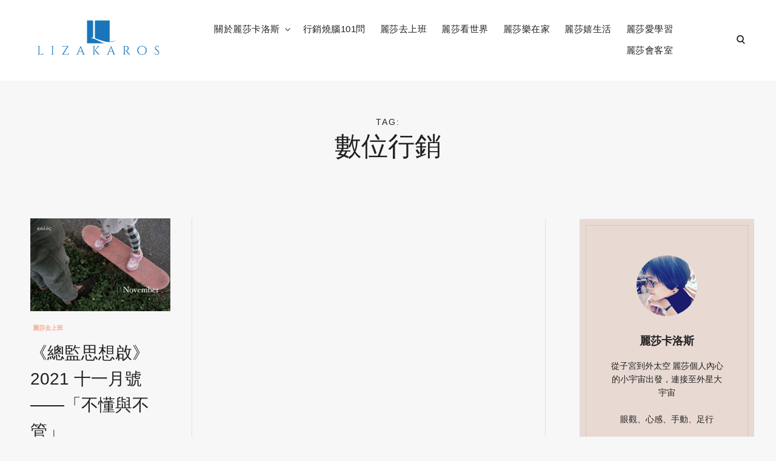

--- FILE ---
content_type: text/html; charset=UTF-8
request_url: https://lizakaros.com/tag/%E6%95%B8%E4%BD%8D%E8%A1%8C%E9%8A%B7/
body_size: 15578
content:
<!doctype html>
<html lang="zh-TW">
<head>
<meta charset="UTF-8">
<meta name="viewport" content="width=device-width, initial-scale=1">
<link rel="profile" href="http://gmpg.org/xfn/11">

<title>數位行銷 &#8211; 麗莎卡洛斯</title><link rel="preload" data-rocket-preload as="style" href="https://fonts.googleapis.com/css?family=Overpass%3A400%2C400i%2C600%2C600i%2C700%2C700i%7CCrimson%20Text%3A400%2C600%2C700&#038;subset=latin%2Clatin-ext&#038;display=swap" /><link rel="stylesheet" href="https://fonts.googleapis.com/css?family=Overpass%3A400%2C400i%2C600%2C600i%2C700%2C700i%7CCrimson%20Text%3A400%2C600%2C700&#038;subset=latin%2Clatin-ext&#038;display=swap" media="print" onload="this.media='all'" /><noscript><link rel="stylesheet" href="https://fonts.googleapis.com/css?family=Overpass%3A400%2C400i%2C600%2C600i%2C700%2C700i%7CCrimson%20Text%3A400%2C600%2C700&#038;subset=latin%2Clatin-ext&#038;display=swap" /></noscript>
<meta name='robots' content='max-image-preview:large' />
	<style>img:is([sizes="auto" i], [sizes^="auto," i]) { contain-intrinsic-size: 3000px 1500px }</style>
	<link rel='dns-prefetch' href='//netdna.bootstrapcdn.com' />
<link rel='dns-prefetch' href='//fonts.googleapis.com' />
<link href='https://fonts.gstatic.com' crossorigin rel='preconnect' />
<link rel="alternate" type="application/rss+xml" title="訂閱《麗莎卡洛斯》&raquo; 資訊提供" href="https://lizakaros.com/feed/" />
<link rel="alternate" type="application/rss+xml" title="訂閱《麗莎卡洛斯》&raquo; 標籤〈數位行銷〉的資訊提供" href="https://lizakaros.com/tag/%e6%95%b8%e4%bd%8d%e8%a1%8c%e9%8a%b7/feed/" />
<script type="text/javascript">
/* <![CDATA[ */
window._wpemojiSettings = {"baseUrl":"https:\/\/s.w.org\/images\/core\/emoji\/16.0.1\/72x72\/","ext":".png","svgUrl":"https:\/\/s.w.org\/images\/core\/emoji\/16.0.1\/svg\/","svgExt":".svg","source":{"concatemoji":"https:\/\/lizakaros.com\/wp-includes\/js\/wp-emoji-release.min.js?ver=6.8.3"}};
/*! This file is auto-generated */
!function(s,n){var o,i,e;function c(e){try{var t={supportTests:e,timestamp:(new Date).valueOf()};sessionStorage.setItem(o,JSON.stringify(t))}catch(e){}}function p(e,t,n){e.clearRect(0,0,e.canvas.width,e.canvas.height),e.fillText(t,0,0);var t=new Uint32Array(e.getImageData(0,0,e.canvas.width,e.canvas.height).data),a=(e.clearRect(0,0,e.canvas.width,e.canvas.height),e.fillText(n,0,0),new Uint32Array(e.getImageData(0,0,e.canvas.width,e.canvas.height).data));return t.every(function(e,t){return e===a[t]})}function u(e,t){e.clearRect(0,0,e.canvas.width,e.canvas.height),e.fillText(t,0,0);for(var n=e.getImageData(16,16,1,1),a=0;a<n.data.length;a++)if(0!==n.data[a])return!1;return!0}function f(e,t,n,a){switch(t){case"flag":return n(e,"\ud83c\udff3\ufe0f\u200d\u26a7\ufe0f","\ud83c\udff3\ufe0f\u200b\u26a7\ufe0f")?!1:!n(e,"\ud83c\udde8\ud83c\uddf6","\ud83c\udde8\u200b\ud83c\uddf6")&&!n(e,"\ud83c\udff4\udb40\udc67\udb40\udc62\udb40\udc65\udb40\udc6e\udb40\udc67\udb40\udc7f","\ud83c\udff4\u200b\udb40\udc67\u200b\udb40\udc62\u200b\udb40\udc65\u200b\udb40\udc6e\u200b\udb40\udc67\u200b\udb40\udc7f");case"emoji":return!a(e,"\ud83e\udedf")}return!1}function g(e,t,n,a){var r="undefined"!=typeof WorkerGlobalScope&&self instanceof WorkerGlobalScope?new OffscreenCanvas(300,150):s.createElement("canvas"),o=r.getContext("2d",{willReadFrequently:!0}),i=(o.textBaseline="top",o.font="600 32px Arial",{});return e.forEach(function(e){i[e]=t(o,e,n,a)}),i}function t(e){var t=s.createElement("script");t.src=e,t.defer=!0,s.head.appendChild(t)}"undefined"!=typeof Promise&&(o="wpEmojiSettingsSupports",i=["flag","emoji"],n.supports={everything:!0,everythingExceptFlag:!0},e=new Promise(function(e){s.addEventListener("DOMContentLoaded",e,{once:!0})}),new Promise(function(t){var n=function(){try{var e=JSON.parse(sessionStorage.getItem(o));if("object"==typeof e&&"number"==typeof e.timestamp&&(new Date).valueOf()<e.timestamp+604800&&"object"==typeof e.supportTests)return e.supportTests}catch(e){}return null}();if(!n){if("undefined"!=typeof Worker&&"undefined"!=typeof OffscreenCanvas&&"undefined"!=typeof URL&&URL.createObjectURL&&"undefined"!=typeof Blob)try{var e="postMessage("+g.toString()+"("+[JSON.stringify(i),f.toString(),p.toString(),u.toString()].join(",")+"));",a=new Blob([e],{type:"text/javascript"}),r=new Worker(URL.createObjectURL(a),{name:"wpTestEmojiSupports"});return void(r.onmessage=function(e){c(n=e.data),r.terminate(),t(n)})}catch(e){}c(n=g(i,f,p,u))}t(n)}).then(function(e){for(var t in e)n.supports[t]=e[t],n.supports.everything=n.supports.everything&&n.supports[t],"flag"!==t&&(n.supports.everythingExceptFlag=n.supports.everythingExceptFlag&&n.supports[t]);n.supports.everythingExceptFlag=n.supports.everythingExceptFlag&&!n.supports.flag,n.DOMReady=!1,n.readyCallback=function(){n.DOMReady=!0}}).then(function(){return e}).then(function(){var e;n.supports.everything||(n.readyCallback(),(e=n.source||{}).concatemoji?t(e.concatemoji):e.wpemoji&&e.twemoji&&(t(e.twemoji),t(e.wpemoji)))}))}((window,document),window._wpemojiSettings);
/* ]]> */
</script>
<style id='wp-emoji-styles-inline-css' type='text/css'>

	img.wp-smiley, img.emoji {
		display: inline !important;
		border: none !important;
		box-shadow: none !important;
		height: 1em !important;
		width: 1em !important;
		margin: 0 0.07em !important;
		vertical-align: -0.1em !important;
		background: none !important;
		padding: 0 !important;
	}
</style>
<link rel='stylesheet' id='wp-block-library-css' href='https://lizakaros.com/wp-includes/css/dist/block-library/style.min.css?ver=6.8.3' type='text/css' media='all' />
<style id='classic-theme-styles-inline-css' type='text/css'>
/*! This file is auto-generated */
.wp-block-button__link{color:#fff;background-color:#32373c;border-radius:9999px;box-shadow:none;text-decoration:none;padding:calc(.667em + 2px) calc(1.333em + 2px);font-size:1.125em}.wp-block-file__button{background:#32373c;color:#fff;text-decoration:none}
</style>
<style id='global-styles-inline-css' type='text/css'>
:root{--wp--preset--aspect-ratio--square: 1;--wp--preset--aspect-ratio--4-3: 4/3;--wp--preset--aspect-ratio--3-4: 3/4;--wp--preset--aspect-ratio--3-2: 3/2;--wp--preset--aspect-ratio--2-3: 2/3;--wp--preset--aspect-ratio--16-9: 16/9;--wp--preset--aspect-ratio--9-16: 9/16;--wp--preset--color--black: #000000;--wp--preset--color--cyan-bluish-gray: #abb8c3;--wp--preset--color--white: #ffffff;--wp--preset--color--pale-pink: #f78da7;--wp--preset--color--vivid-red: #cf2e2e;--wp--preset--color--luminous-vivid-orange: #ff6900;--wp--preset--color--luminous-vivid-amber: #fcb900;--wp--preset--color--light-green-cyan: #7bdcb5;--wp--preset--color--vivid-green-cyan: #00d084;--wp--preset--color--pale-cyan-blue: #8ed1fc;--wp--preset--color--vivid-cyan-blue: #0693e3;--wp--preset--color--vivid-purple: #9b51e0;--wp--preset--gradient--vivid-cyan-blue-to-vivid-purple: linear-gradient(135deg,rgba(6,147,227,1) 0%,rgb(155,81,224) 100%);--wp--preset--gradient--light-green-cyan-to-vivid-green-cyan: linear-gradient(135deg,rgb(122,220,180) 0%,rgb(0,208,130) 100%);--wp--preset--gradient--luminous-vivid-amber-to-luminous-vivid-orange: linear-gradient(135deg,rgba(252,185,0,1) 0%,rgba(255,105,0,1) 100%);--wp--preset--gradient--luminous-vivid-orange-to-vivid-red: linear-gradient(135deg,rgba(255,105,0,1) 0%,rgb(207,46,46) 100%);--wp--preset--gradient--very-light-gray-to-cyan-bluish-gray: linear-gradient(135deg,rgb(238,238,238) 0%,rgb(169,184,195) 100%);--wp--preset--gradient--cool-to-warm-spectrum: linear-gradient(135deg,rgb(74,234,220) 0%,rgb(151,120,209) 20%,rgb(207,42,186) 40%,rgb(238,44,130) 60%,rgb(251,105,98) 80%,rgb(254,248,76) 100%);--wp--preset--gradient--blush-light-purple: linear-gradient(135deg,rgb(255,206,236) 0%,rgb(152,150,240) 100%);--wp--preset--gradient--blush-bordeaux: linear-gradient(135deg,rgb(254,205,165) 0%,rgb(254,45,45) 50%,rgb(107,0,62) 100%);--wp--preset--gradient--luminous-dusk: linear-gradient(135deg,rgb(255,203,112) 0%,rgb(199,81,192) 50%,rgb(65,88,208) 100%);--wp--preset--gradient--pale-ocean: linear-gradient(135deg,rgb(255,245,203) 0%,rgb(182,227,212) 50%,rgb(51,167,181) 100%);--wp--preset--gradient--electric-grass: linear-gradient(135deg,rgb(202,248,128) 0%,rgb(113,206,126) 100%);--wp--preset--gradient--midnight: linear-gradient(135deg,rgb(2,3,129) 0%,rgb(40,116,252) 100%);--wp--preset--font-size--small: 13px;--wp--preset--font-size--medium: 20px;--wp--preset--font-size--large: 36px;--wp--preset--font-size--x-large: 42px;--wp--preset--spacing--20: 0.44rem;--wp--preset--spacing--30: 0.67rem;--wp--preset--spacing--40: 1rem;--wp--preset--spacing--50: 1.5rem;--wp--preset--spacing--60: 2.25rem;--wp--preset--spacing--70: 3.38rem;--wp--preset--spacing--80: 5.06rem;--wp--preset--shadow--natural: 6px 6px 9px rgba(0, 0, 0, 0.2);--wp--preset--shadow--deep: 12px 12px 50px rgba(0, 0, 0, 0.4);--wp--preset--shadow--sharp: 6px 6px 0px rgba(0, 0, 0, 0.2);--wp--preset--shadow--outlined: 6px 6px 0px -3px rgba(255, 255, 255, 1), 6px 6px rgba(0, 0, 0, 1);--wp--preset--shadow--crisp: 6px 6px 0px rgba(0, 0, 0, 1);}:where(.is-layout-flex){gap: 0.5em;}:where(.is-layout-grid){gap: 0.5em;}body .is-layout-flex{display: flex;}.is-layout-flex{flex-wrap: wrap;align-items: center;}.is-layout-flex > :is(*, div){margin: 0;}body .is-layout-grid{display: grid;}.is-layout-grid > :is(*, div){margin: 0;}:where(.wp-block-columns.is-layout-flex){gap: 2em;}:where(.wp-block-columns.is-layout-grid){gap: 2em;}:where(.wp-block-post-template.is-layout-flex){gap: 1.25em;}:where(.wp-block-post-template.is-layout-grid){gap: 1.25em;}.has-black-color{color: var(--wp--preset--color--black) !important;}.has-cyan-bluish-gray-color{color: var(--wp--preset--color--cyan-bluish-gray) !important;}.has-white-color{color: var(--wp--preset--color--white) !important;}.has-pale-pink-color{color: var(--wp--preset--color--pale-pink) !important;}.has-vivid-red-color{color: var(--wp--preset--color--vivid-red) !important;}.has-luminous-vivid-orange-color{color: var(--wp--preset--color--luminous-vivid-orange) !important;}.has-luminous-vivid-amber-color{color: var(--wp--preset--color--luminous-vivid-amber) !important;}.has-light-green-cyan-color{color: var(--wp--preset--color--light-green-cyan) !important;}.has-vivid-green-cyan-color{color: var(--wp--preset--color--vivid-green-cyan) !important;}.has-pale-cyan-blue-color{color: var(--wp--preset--color--pale-cyan-blue) !important;}.has-vivid-cyan-blue-color{color: var(--wp--preset--color--vivid-cyan-blue) !important;}.has-vivid-purple-color{color: var(--wp--preset--color--vivid-purple) !important;}.has-black-background-color{background-color: var(--wp--preset--color--black) !important;}.has-cyan-bluish-gray-background-color{background-color: var(--wp--preset--color--cyan-bluish-gray) !important;}.has-white-background-color{background-color: var(--wp--preset--color--white) !important;}.has-pale-pink-background-color{background-color: var(--wp--preset--color--pale-pink) !important;}.has-vivid-red-background-color{background-color: var(--wp--preset--color--vivid-red) !important;}.has-luminous-vivid-orange-background-color{background-color: var(--wp--preset--color--luminous-vivid-orange) !important;}.has-luminous-vivid-amber-background-color{background-color: var(--wp--preset--color--luminous-vivid-amber) !important;}.has-light-green-cyan-background-color{background-color: var(--wp--preset--color--light-green-cyan) !important;}.has-vivid-green-cyan-background-color{background-color: var(--wp--preset--color--vivid-green-cyan) !important;}.has-pale-cyan-blue-background-color{background-color: var(--wp--preset--color--pale-cyan-blue) !important;}.has-vivid-cyan-blue-background-color{background-color: var(--wp--preset--color--vivid-cyan-blue) !important;}.has-vivid-purple-background-color{background-color: var(--wp--preset--color--vivid-purple) !important;}.has-black-border-color{border-color: var(--wp--preset--color--black) !important;}.has-cyan-bluish-gray-border-color{border-color: var(--wp--preset--color--cyan-bluish-gray) !important;}.has-white-border-color{border-color: var(--wp--preset--color--white) !important;}.has-pale-pink-border-color{border-color: var(--wp--preset--color--pale-pink) !important;}.has-vivid-red-border-color{border-color: var(--wp--preset--color--vivid-red) !important;}.has-luminous-vivid-orange-border-color{border-color: var(--wp--preset--color--luminous-vivid-orange) !important;}.has-luminous-vivid-amber-border-color{border-color: var(--wp--preset--color--luminous-vivid-amber) !important;}.has-light-green-cyan-border-color{border-color: var(--wp--preset--color--light-green-cyan) !important;}.has-vivid-green-cyan-border-color{border-color: var(--wp--preset--color--vivid-green-cyan) !important;}.has-pale-cyan-blue-border-color{border-color: var(--wp--preset--color--pale-cyan-blue) !important;}.has-vivid-cyan-blue-border-color{border-color: var(--wp--preset--color--vivid-cyan-blue) !important;}.has-vivid-purple-border-color{border-color: var(--wp--preset--color--vivid-purple) !important;}.has-vivid-cyan-blue-to-vivid-purple-gradient-background{background: var(--wp--preset--gradient--vivid-cyan-blue-to-vivid-purple) !important;}.has-light-green-cyan-to-vivid-green-cyan-gradient-background{background: var(--wp--preset--gradient--light-green-cyan-to-vivid-green-cyan) !important;}.has-luminous-vivid-amber-to-luminous-vivid-orange-gradient-background{background: var(--wp--preset--gradient--luminous-vivid-amber-to-luminous-vivid-orange) !important;}.has-luminous-vivid-orange-to-vivid-red-gradient-background{background: var(--wp--preset--gradient--luminous-vivid-orange-to-vivid-red) !important;}.has-very-light-gray-to-cyan-bluish-gray-gradient-background{background: var(--wp--preset--gradient--very-light-gray-to-cyan-bluish-gray) !important;}.has-cool-to-warm-spectrum-gradient-background{background: var(--wp--preset--gradient--cool-to-warm-spectrum) !important;}.has-blush-light-purple-gradient-background{background: var(--wp--preset--gradient--blush-light-purple) !important;}.has-blush-bordeaux-gradient-background{background: var(--wp--preset--gradient--blush-bordeaux) !important;}.has-luminous-dusk-gradient-background{background: var(--wp--preset--gradient--luminous-dusk) !important;}.has-pale-ocean-gradient-background{background: var(--wp--preset--gradient--pale-ocean) !important;}.has-electric-grass-gradient-background{background: var(--wp--preset--gradient--electric-grass) !important;}.has-midnight-gradient-background{background: var(--wp--preset--gradient--midnight) !important;}.has-small-font-size{font-size: var(--wp--preset--font-size--small) !important;}.has-medium-font-size{font-size: var(--wp--preset--font-size--medium) !important;}.has-large-font-size{font-size: var(--wp--preset--font-size--large) !important;}.has-x-large-font-size{font-size: var(--wp--preset--font-size--x-large) !important;}
:where(.wp-block-post-template.is-layout-flex){gap: 1.25em;}:where(.wp-block-post-template.is-layout-grid){gap: 1.25em;}
:where(.wp-block-columns.is-layout-flex){gap: 2em;}:where(.wp-block-columns.is-layout-grid){gap: 2em;}
:root :where(.wp-block-pullquote){font-size: 1.5em;line-height: 1.6;}
</style>
<link data-minify="1" rel='stylesheet' id='wpa-css-css' href='https://lizakaros.com/wp-content/cache/min/1/wp-content/plugins/honeypot/includes/css/wpa.css?ver=1754988383' type='text/css' media='all' />
<link data-minify="1" rel='stylesheet' id='tk-shortcodes-fap-css' href='https://lizakaros.com/wp-content/cache/min/1/font-awesome/4.0.3/css/font-awesome.css?ver=1677477359' type='text/css' media='all' />
<link data-minify="1" rel='stylesheet' id='tk-shortcodes-css' href='https://lizakaros.com/wp-content/cache/min/1/wp-content/plugins/tk-shortcodes/public/css/tk-shortcodes-public.css?ver=1677477359' type='text/css' media='all' />
<link data-minify="1" rel='stylesheet' id='chld_thm_cfg_parent-css' href='https://lizakaros.com/wp-content/cache/min/1/wp-content/themes/reinform/style.css?ver=1677477359' type='text/css' media='all' />

<link data-minify="1" rel='stylesheet' id='dashicons-css' href='https://lizakaros.com/wp-content/cache/min/1/wp-includes/css/dashicons.min.css?ver=1677477359' type='text/css' media='all' />
<link data-minify="1" rel='stylesheet' id='thickbox-css' href='https://lizakaros.com/wp-content/cache/min/1/wp-includes/js/thickbox/thickbox.css?ver=1677477359' type='text/css' media='all' />
<link rel='stylesheet' id='reinform-style-css' href='https://lizakaros.com/wp-content/themes/reinform-child/style.css?ver=1.0.6.1527739073' type='text/css' media='all' />
<style id='reinform-style-inline-css' type='text/css'>
/*Body BG*/

	body,
	html body.custom-background,
	blockquote:before,
	q:before,
	.masonry .sticky:before {
		background-color: #f7f7f7;
	}

	.comments-area,
	.comments-area blockquote:before,
	.comments-area q:before,
	.featured-category-wrap {
		background-color: #fff;
	}

	/*General font color*/

	body,
	a,
	.slick-dots li.slick-active button,
	.entry-author .author-title span,
	.archive div.sharedaddy .sd-social h3.sd-title {
		color: #212121;
	}

	.sharedaddy .sd-social-text .sd-content ul li a.sd-button {
		color: #212121 !important;
	}

	.slick-dots li button:before,
	.slick-dots li button:after {
		background-color: #212121;
	}

	.no-results input[type="search"]::-webkit-input-placeholder,
	.error-404 input[type="search"]::-webkit-input-placeholder {
		color: #212121;
	}

	.no-results input[type="search"]:-moz-placeholder,
	.error-404 input[type="search"]:-moz-placeholder {
		color: #212121;
	}

	.no-results input[type="search"]::-moz-placeholder,
	.error-404 input[type="search"]::-moz-placeholder {
		color: #212121;
	}

	.no-results input[type="search"]:-ms-input-placeholder,
	.no-results input[type="search"]:-ms-input-placeholder:focus,
	.error-404 input[type="search"]:-ms-input-placeholder,
	.error-404 input[type="search"]:-ms-input-placeholder:focus {
		color: #212121;
	}

	blockquote cite,
	blockquote + cite,
	blockquote + p cite,
	q cite,
	q + cite,
	q + p cite {
		color: rgba(33,33,33,0.4);
	}

	.site-info,
	.site-info a {
		color: rgba(33,33,33,0.5);
	}

	.entry-content p,
	#mc_subheader,
	.mc_merge_var {
		color: rgba(33,33,33,0.8);
	}

	button,
	input[type="button"],
	input[type="reset"],
	input[type="submit"],
	input[type="text"],
	input[type="email"],
	input[type="url"],
	input[type="password"],
	input[type="search"],
	input[type="number"],
	input[type="tel"],
	input[type="range"],
	input[type="date"],
	input[type="month"],
	input[type="week"],
	input[type="time"],
	input[type="datetime"],
	input[type="datetime-local"],
	input[type="color"],
	textarea,
	select,
	.header-image,
	.no-results input[type="search"],
	.error-404 input[type="search"],
	.no-results input[type="search"]:focus,
	.error-404 input[type="search"]:focus,
	.has-sidebar .content-area,
	.layout-magazine article:after,
	.layout-newspaper .masonry article,
	.related-holder + .comment-holder > *:first-child,
	.comment-content table,
	.entry-content table,
	.comment-content th,
	.entry-content th,
	.comment-content td,
	.entry-content td,
	.widget_calendar tbody,
	.widget_recent_comments li:not(:last-child),
	.widget_recent_entries li:not(:last-child),
	.widget_jetpack_display_posts_widget .jetpack-display-remote-posts h4:not(:first-of-type),
	body .jp-carousel-light #carousel-reblog-box input#carousel-reblog-submit,
	body #jp-carousel-comment-form-button-submit,
	#eu-cookie-law input[type="submit"],
	body #infinite-handle span button,
	.featured-category-wrap .featured-category article:not(:last-child),
	div#respond .form-submit input,
	div#respond .form-submit input#comment-submit,
	div#respond .comment-form-fields input[type=submit],
	div#respond p.form-submit input[type=submit],
	div#respond input[type=submit],
	div#commentform #submit,
	.widget .accent-box,
	.entry-author,
	div.sharedaddy .sd-social h3.sd-title,
	body #eu-cookie-law {
		border-color: rgba(33,33,33,0.1);
	}

	.lines .line {
		background-color: rgba(33,33,33,0.1);
	}

	button:focus,
	input[type="button"]:focus,
	input[type="reset"]:focus,
	input[type="submit"]:focus,
	.widget input[type="text"]:focus,
	.widget input[type="email"]:focus,
	.widget input[type="tel"]:focus,
	.widget input[type="password"]:focus,
	.widget input[type="url"]:focus,
	.widget input[type="search"]:focus,
	.widget select:focus,
	.widget textarea:focus,
	body .jp-carousel-light #carousel-reblog-box input#carousel-reblog-submit:focus,
	body #jp-carousel-comment-form-button-submit:focus,
	#eu-cookie-law input[type="submit"]:focus {
		border-color: #212121;
	}

	/*Heading color*/

	h1,
	h2,
	h3,
	h4,
	h5,
	h6,
	h1 a,
	h2 a,
	h3 a,
	h4 a,
	h5 a,
	h6 a,
	blockquote,
	.emphasis,
	.search-form input[type="submit"],
	body #infinite-handle span,
	body #TB_caption,
	.format-video #TB_ajaxWindowTitle {
		color: #212121;
	}

	/*Link and Meta colors*/

	.entry-meta,
	.entry-meta a,
	.widget_recent_entries .post-date,
	.jp-relatedposts-post-context,
	.jp-relatedposts-post-date {
		color: #f3ad97;
	}

	/*Main Header colors*/

	.site-header,
	.header-under-layer,
	.main-navigation ul ul,
	.header-scrolled .site-header,
	.single .nav-previous,
	.single .nav-next {
		background-color: #ffffff;
	}

	.site-header,
	.site-header a,
	.menu-toggle em,
	.big-search-trigger button,
	.sidebar-trigger button,
	.big-search-trigger button:focus,
	.social-menu-trigger button:focus,
	.main-navigation ul ul a,
	.single .nav-links a,
	.single .nav-links > div > span {
		color: #212121;
	}

	.menu-toggle span,
	.menu-toggle span:before,
	.menu-toggle span:after,
	.icon-drop-down:before,
	.icon-drop-down:after {
		background-color: #212121;
	}

	/*Main Search and Social*/

	.search-wrap,
	.social-wrapper,
	.widget .accent-box:before {
		background-color: #e9d9d3;
	}

	.search-wrap,
	body .jetpack-social-navigation a {
		color: #000;
	}

	#big-search-close:before,
	#big-search-close:after,
	#closeSocialMenu:before,
	#closeSocialMenu:after {
		background-color: #000;
	}

	.search-wrap input[type="search"]::-webkit-input-placeholder {
		color: #000;
	}

	.search-wrap input[type="search"]:-moz-placeholder {
		color: #000;
	}

	.search-wrap input[type="search"]::-moz-placeholder {
		color: #000;
	}

	.search-wrap input[type="search"]:-ms-input-placeholder,
	.search-wrap input[type="search"]:-ms-input-placeholder:focus {
		color: #000;
	}

	.search-wrap input[type="search"],
	.search-wrap input[type="search"]:focus {
		border-color: rgba(0,0,0,0.1);
	}

	/*Responsive*/

	@media only screen and (min-width: 1025px){

		.entry-meta a:hover {
			color: #212121;
		}

		.site-info a:hover {
			color: #212121;
		}

		.big-search-trigger button:hover,
		.social-menu-trigger button:hover {
			color: #212121;
		}

		input[type="text"]:hover,
		input[type="email"]:hover,
		input[type="url"]:hover,
		input[type="password"]:hover,
		input[type="search"]:hover,
		input[type="number"]:hover,
		input[type="tel"]:hover,
		input[type="range"]:hover,
		input[type="date"]:hover,
		input[type="month"]:hover,
		input[type="week"]:hover,
		input[type="time"]:hover,
		input[type="datetime"]:hover,
		input[type="datetime-local"]:hover,
		input[type="color"]:hover,
		textarea:hover,
		select:hover,
		body .tb-close-icon:hover,
		body .tb-close-icon:focus,
		.widget input[type="text"]:hover,
		.widget input[type="email"]:hover,
		.widget input[type="tel"]:hover,
		.widget input[type="password"]:hover,
		.widget input[type="url"]:hover,
		.widget input[type="search"]:hover,
		.widget select:hover,
		.widget textarea:hover,
		body #infinite-handle span button:hover,
		body #infinite-handle span button:focus {
			border-color: #212121;
		}

	}

	@media only screen and (max-width: 1024px){

		.menu-toggle + div,
		.main-navigation > .menu {
			background-color: #ffffff;
		}

	}
</style>
<script type="text/javascript" src="https://lizakaros.com/wp-includes/js/jquery/jquery.min.js?ver=3.7.1" id="jquery-core-js"></script>
<script type="text/javascript" src="https://lizakaros.com/wp-includes/js/jquery/jquery-migrate.min.js?ver=3.4.1" id="jquery-migrate-js"></script>
<script type="text/javascript" src="https://lizakaros.com/wp-includes/js/jquery/ui/core.min.js?ver=1.13.3" id="jquery-ui-core-js"></script>
<script type="text/javascript" src="https://lizakaros.com/wp-includes/js/jquery/ui/tabs.min.js?ver=1.13.3" id="jquery-ui-tabs-js"></script>
<script data-minify="1" type="text/javascript" src="https://lizakaros.com/wp-content/cache/min/1/wp-content/plugins/tk-shortcodes/public/js/tk-shortcodes-public.js?ver=1677477355" id="tk-shortcodes-js"></script>
<link rel="https://api.w.org/" href="https://lizakaros.com/wp-json/" /><link rel="alternate" title="JSON" type="application/json" href="https://lizakaros.com/wp-json/wp/v2/tags/87" /><link rel="EditURI" type="application/rsd+xml" title="RSD" href="https://lizakaros.com/xmlrpc.php?rsd" />
<meta name="generator" content="WordPress 6.8.3" />
<meta property="fb:app_id" content=""/><style type="text/css" id="simple-css-output">/*Link in content*/.entry-content a, .entry-footer a, .entry-footer a, .author-box a { opacity: 1; color: #1377bb;}/*Mobile Logo*/@media only screen and (max-width: 767px) {.site-header, .demo-site .site-header { padding-top: 5px; padding-bottom: 2px;}.site-branding img { max-width: 150px; margin: 0 auto; display: block;}.site-branding { margin: 0 auto; display: block; padding-left: 27px; }}/*Facebook Comments*/#wpdevar_comment_1, #wpdevar_comment_2, #wpdevar_comment_3 { margin-top: 80px;}/*Sharing Buttons Jetpack*/div.sharedaddy .sd-social h3.sd-title { border-width: 0;}.single .top-sharing .entry-footer { margin: 0;}.single .top-sharing .sharedaddy { margin-top: 0;}.single .top-sharing .sd-social:not(.sd-social-text) { margin-top: 30px; margin-bottom: 30px;}div.sharedaddy .sd-social h3.sd-title { padding: 0;}/*Navigation Single Post*/.single .nav-previous, .single .nav-next { background-color: #f7f7f7; border: 1px solid #ead9d3; margin-bottom: 10px; padding: 15px;}/*Header Social*/@media only screen and (max-width: 1280px) {.social-menu-trigger { display: none;}}/*Font*/h1, h2, h3, h4, h5, h6, p, a { font-family: "Playfair Display", "Microsoft JhengHei", sans-serif !important;}.single-post .entry-content h2 { font-size: 32px; font-size: 1.85rem; border-bottom: 4px double; padding-bottom: 4px;}h2 { font-size: 32px; line-height: 1.56;}.single-post .entry-content h3 { font-size: 29px; font-size: 1.68rem; border-bottom: 1px solid; padding-bottom: 4px;}h3 { font-size: 29px; line-height: 1.56;}.single-post .entry-content h3::before { content: ' # ';}.single-post .entry-content h4 { border: 3px inset #2075bb; font-size: 26px; padding: 16px 22px; line-height: 1.3; border-radius: 5px; font-size: 1.48rem; background: #2075bb; color: #fff;}h4 { font-size: 26px; line-height: 1.35;}@media only screen and (max-width: 767px) {.single-post .entry-content h2 { font-size: 1.75rem; line-height: 1.3; }.single-post .entry-content h3 { font-size: 1.6rem; line-height: 1.3; }}.single-post strong, .single-post em { color: #2075bb;}.entry-content p { letter-spacing: 1px;}/*Home*/.featured-category-wrap { margin: 0px 0 0;}@media only screen and (min-width: 768px) {.viewport-slider .horizontal { margin-bottom: 0;}}/*About*/.page-id-24.page:not(.page-template-portfolio-page) .featured-image img { display: none;}/*Header*/.main-navigation .current_page_item > a, .main-navigation .current-menu-item > a, .main-navigation .current_page_ancestor > a { font-weight: 400;}.social-menu-trigger { width: auto;}@media only screen and (min-width: 1025px) {.nav-menu a { font-weight: 400;}}.header-scrolled #masthead { border-bottom: 2px solid #e8e8e8;}/*Single Post*/.single-post .header-wrapper { margin-bottom: 1rem;}@media only screen and (max-width: 767px) {.single .header-wrapper:not(.fullsize-featured) .featured-image, .page:not(.page-template-portfolio-page) .featured-image { margin-top: 1rem;}.single .entry-title { margin-bottom: 1rem;}.header-wrapper { margin-bottom: 3rem;}}.single .entry-title, .viewport-slider .featured-slider .entry-title { font-size: 2.35rem; line-height: 1.2;}@media only screen and (max-width: 767px) {body.single .entry-title, .viewport-slider .featured-slider .entry-title { font-size: 1.8rem;}}@media only screen and (min-width: 768px) {.single .header-wrapper:not(.fullsize-featured) .featured-image, .page:not(.page-template-portfolio-page) .featured-image { margin-top: 4rem;}.header-wrapper { margin-top: 0.5rem; }}@media only screen and (min-width: 800px) {.single .featured-image img { max-width: 780px;}}/*Archive*/.search .page-header .page-title span, .archive .page-header .page-title span { font-size: 2.75rem;}/*Single Page*/body .page-title { font-size: 2.9rem; line-height: 1.2;}/*Contact Button*/.contact-btn { border: 1px solid #b7aaa6; padding: 2px 12px; margin-top: 20px; display: inline-block;}</style>      <meta name="onesignal" content="wordpress-plugin"/>
            <script>

      window.OneSignalDeferred = window.OneSignalDeferred || [];

      OneSignalDeferred.push(function(OneSignal) {
        var oneSignal_options = {};
        window._oneSignalInitOptions = oneSignal_options;

        oneSignal_options['serviceWorkerParam'] = { scope: '/' };
oneSignal_options['serviceWorkerPath'] = 'OneSignalSDKWorker.js.php';

        OneSignal.Notifications.setDefaultUrl("https://lizakaros.com");

        oneSignal_options['wordpress'] = true;
oneSignal_options['appId'] = '90c66e5c-4e6a-4b0e-aabf-629a9d1b1c98';
oneSignal_options['allowLocalhostAsSecureOrigin'] = true;
oneSignal_options['welcomeNotification'] = { };
oneSignal_options['welcomeNotification']['title'] = "";
oneSignal_options['welcomeNotification']['message'] = "謝謝訂閱！";
oneSignal_options['path'] = "https://lizakaros.com/wp-content/plugins/onesignal-free-web-push-notifications/sdk_files/";
oneSignal_options['promptOptions'] = { };
oneSignal_options['notifyButton'] = { };
oneSignal_options['notifyButton']['enable'] = true;
oneSignal_options['notifyButton']['position'] = 'bottom-right';
oneSignal_options['notifyButton']['theme'] = 'default';
oneSignal_options['notifyButton']['size'] = 'medium';
oneSignal_options['notifyButton']['showCredit'] = true;
oneSignal_options['notifyButton']['text'] = {};
              OneSignal.init(window._oneSignalInitOptions);
                    });

      function documentInitOneSignal() {
        var oneSignal_elements = document.getElementsByClassName("OneSignal-prompt");

        var oneSignalLinkClickHandler = function(event) { OneSignal.Notifications.requestPermission(); event.preventDefault(); };        for(var i = 0; i < oneSignal_elements.length; i++)
          oneSignal_elements[i].addEventListener('click', oneSignalLinkClickHandler, false);
      }

      if (document.readyState === 'complete') {
           documentInitOneSignal();
      }
      else {
           window.addEventListener("load", function(event){
               documentInitOneSignal();
          });
      }
    </script>
	<style type="text/css">
			.site-title,
		.site-description {
			position: absolute;
			clip: rect(1px, 1px, 1px, 1px);
		}
		</style>
	<link rel="icon" href="https://lizakaros.com/wp-content/uploads/2018/06/cropped-faviconlogo-02-32x32.png" sizes="32x32" />
<link rel="icon" href="https://lizakaros.com/wp-content/uploads/2018/06/cropped-faviconlogo-02-192x192.png" sizes="192x192" />
<link rel="apple-touch-icon" href="https://lizakaros.com/wp-content/uploads/2018/06/cropped-faviconlogo-02-180x180.png" />
<meta name="msapplication-TileImage" content="https://lizakaros.com/wp-content/uploads/2018/06/cropped-faviconlogo-02-270x270.png" />
<meta name="generator" content="WP Rocket 3.18.3" data-wpr-features="wpr_minify_js wpr_minify_css wpr_desktop" /></head>

<body class="archive tag tag-87 wp-custom-logo wp-theme-reinform wp-child-theme-reinform-child hfeed sticky-header has-sidebar layout-newspaper tk-theme-frontend">
<div data-rocket-location-hash="54257ff4dc2eb7aae68fa23eb5f11e06" id="page" class="site">
	<a class="skip-link screen-reader-text" href="#content">Skip to content</a>

	<header data-rocket-location-hash="fc409f86088b20b81d38a444febf083b" id="masthead" class="site-header">
		<div data-rocket-location-hash="40f22408a88335a0945fffe944caafc3" class="container">
							<div class="site-branding">
					<a href="https://lizakaros.com/" class="custom-logo-link" rel="home"><img width="394" height="150" src="https://lizakaros.com/wp-content/uploads/2018/06/logo-liza.png" class="custom-logo" alt="麗莎卡洛斯" decoding="async" fetchpriority="high" srcset="https://lizakaros.com/wp-content/uploads/2018/06/logo-liza.png 394w, https://lizakaros.com/wp-content/uploads/2018/06/logo-liza-300x114.png 300w" sizes="(max-width: 394px) 100vw, 394px" /></a>						<p class="site-title"><a href="https://lizakaros.com/" rel="home">麗莎卡洛斯</a></p>
											<p class="site-description">行銷總監的燒腦紀實</p>
									</div><!-- .site-branding -->

			
			<nav id="site-navigation" class="main-navigation">
				<button class="menu-toggle" aria-controls="primary-menu" aria-expanded="false"><em>Menu</em><span>&nbsp;</span></button>				<div class="menu-menu-container"><ul id="primary-menu" class="menu"><li id="menu-item-397" class="menu-item menu-item-type-post_type menu-item-object-page menu-item-has-children menu-item-397"><a href="https://lizakaros.com/about/">關於麗莎卡洛斯</a>
<ul class="sub-menu">
	<li id="menu-item-398" class="menu-item menu-item-type-post_type menu-item-object-page menu-item-398"><a href="https://lizakaros.com/contact/">聯絡我</a></li>
</ul>
</li>
<li id="menu-item-551" class="menu-item menu-item-type-taxonomy menu-item-object-category menu-item-551"><a href="https://lizakaros.com/category/marketing-101/">行銷燒腦101問</a></li>
<li id="menu-item-548" class="menu-item menu-item-type-taxonomy menu-item-object-category menu-item-548"><a href="https://lizakaros.com/category/%e9%ba%97%e8%8e%8e%e5%8e%bb%e4%b8%8a%e7%8f%ad/">麗莎去上班</a></li>
<li id="menu-item-549" class="menu-item menu-item-type-taxonomy menu-item-object-category menu-item-549"><a href="https://lizakaros.com/category/%e9%ba%97%e8%8e%8e%e7%9c%8b%e4%b8%96%e7%95%8c/">麗莎看世界</a></li>
<li id="menu-item-550" class="menu-item menu-item-type-taxonomy menu-item-object-category menu-item-550"><a href="https://lizakaros.com/category/%e9%ba%97%e8%8e%8e%e6%a8%82%e5%9c%a8%e5%ae%b6/">麗莎樂在家</a></li>
<li id="menu-item-552" class="menu-item menu-item-type-taxonomy menu-item-object-category menu-item-552"><a href="https://lizakaros.com/category/%e9%ba%97%e8%8e%8e%e5%ac%89%e7%94%9f%e6%b4%bb/">麗莎嬉生活</a></li>
<li id="menu-item-553" class="menu-item menu-item-type-taxonomy menu-item-object-category menu-item-553"><a href="https://lizakaros.com/category/%e9%ba%97%e8%8e%8e%e6%84%9b%e5%ad%b8%e7%bf%92/">麗莎愛學習</a></li>
<li id="menu-item-773" class="menu-item menu-item-type-taxonomy menu-item-object-category menu-item-773"><a href="https://lizakaros.com/category/%e9%ba%97%e8%8e%8e%e6%9c%83%e5%ae%a2%e5%ae%a4/">麗莎會客室</a></li>
</ul></div>			</nav><!-- #site-navigation -->

			
			<!-- Search trigger -->
			<div id="big_search_trigger" class="big-search-trigger">
				<button>
					<span class="screen-reader-text">open search form</span>
					<i class="icon-search"></i>
				</button>
			</div>
		</div><!-- .container -->
	</header><!-- #masthead -->

	
	<!-- Search form -->
	<div data-rocket-location-hash="6843e887077c4abccf0493fcf1151750" id="bigSearchWrap" class="search-wrap">
		<form role="search" method="get" class="search-form" action="https://lizakaros.com/">
				<label>
					<span class="screen-reader-text">搜尋關鍵字:</span>
					<input type="search" class="search-field" placeholder="搜尋..." value="" name="s" />
				</label>
				<input type="submit" class="search-submit" value="搜尋" />
			</form>		<div data-rocket-location-hash="42ef3c0a612eb51c31ef2f46be4804be" class="search-instructions">Press Enter / Return to begin your search.</div>
		<button id="big-search-close">
			<span class="screen-reader-text">close search form</span>
		</button>
	</div>

	
	<!-- Featured Portfolio Slider -->

			<div data-rocket-location-hash="e06aef290c21b6871d7ac6c76ef517fe" id="content" class="site-content container">

	<header data-rocket-location-hash="f667af308d6881f369adafbff90ed010" class="page-header">
		<h1 class="page-title">Tag: <span>數位行銷</span></h1>	</header><!-- .page-header -->

	<div data-rocket-location-hash="459ef3f9f116f091bc911e896d055d93" class="row">
		<div id="primary" class="content-area col-lg-9 primary-has-sidebar">
			<main id="main" class="site-main">

			
				<div class="row">
					<div class="masonry" id="post-load">
						<div class="lines">
							<span class="line"></span>
							<span class="line"></span>
							<span class="line"></span>
						</div>

						<div class="grid-sizer col-lg-4 col-md-4 col-sm-6"></div>

						
<article id="post-1237" class="post-1237 post type-post status-publish format-standard has-post-thumbnail hentry category-29 tag-72 tag-85 tag-87 col-lg-4 col-md-4 col-sm-6">


	
			
			<figure class="featured-image">
				<a href="https://lizakaros.com/ceotalk20211101/"><img width="730" height="484" src="https://lizakaros.com/wp-content/uploads/2022/01/11-03-2048x1357-1-730x484.jpg" class="skip-lazy wp-post-image" alt="" decoding="async" srcset="https://lizakaros.com/wp-content/uploads/2022/01/11-03-2048x1357-1-730x484.jpg 730w, https://lizakaros.com/wp-content/uploads/2022/01/11-03-2048x1357-1-300x199.jpg 300w, https://lizakaros.com/wp-content/uploads/2022/01/11-03-2048x1357-1-1024x679.jpg 1024w, https://lizakaros.com/wp-content/uploads/2022/01/11-03-2048x1357-1-768x509.jpg 768w, https://lizakaros.com/wp-content/uploads/2022/01/11-03-2048x1357-1-1536x1018.jpg 1536w, https://lizakaros.com/wp-content/uploads/2022/01/11-03-2048x1357-1-1060x702.jpg 1060w, https://lizakaros.com/wp-content/uploads/2022/01/11-03-2048x1357-1-1920x1272.jpg 1920w, https://lizakaros.com/wp-content/uploads/2022/01/11-03-2048x1357-1.jpg 2048w" sizes="(max-width: 730px) 100vw, 730px" /></a>
			</figure>

			<div class="entry-text">
		<header class="entry-header">
							<div class="entry-meta">
					<span class="posted-on"><a href="https://lizakaros.com/ceotalk20211101/" rel="bookmark"><time class="entry-date published" datetime="2022-01-23T23:05:23+08:00">2022年1月23日</time><time class="updated" datetime="2022-08-03T23:11:05+08:00">2022年8月3日</time></a></span><span class="cat-links"><a href="https://lizakaros.com/category/%e9%ba%97%e8%8e%8e%e5%8e%bb%e4%b8%8a%e7%8f%ad/" rel="category tag">麗莎去上班</a></span><span class="byline"> by <span class="author vcard"><a class="url fn n" href="https://lizakaros.com/author/liza/">liza</a></span></span>				</div><!-- .entry-meta -->
			<h2 class="entry-title"><a href="https://lizakaros.com/ceotalk20211101/" rel="bookmark">《總監思想啟》 2021 十一月號——「不懂與不管」</a></h2>
		</header><!-- .entry-header -->

		<div class="entry-content">
			<p>總監思想啟 2021 十一月號 數位環境下二代接班有沒有什麼成功的黃金定律？ 根&#8230;</p>
<a class="more-link" href=" https://lizakaros.com/ceotalk20211101/ ">Read More</a>		</div><!-- .entry-content -->
	</div>


</article><!-- #post-1237 -->

					</div><!-- .masonry -->
				</div><!-- .row -->

			
			</main><!-- #main -->
		</div><!-- #primary -->

		
<aside id="secondary" class="widget-area sidebar col-lg-3">
	<section id="custom_html-2" class="widget_text widget widget_custom_html"><div class="textwidget custom-html-widget"><div class="accent-box" style="text-align: center;">

<img class="aligncenter size-full wp-image-257" src="https://lizakaros.com/wp-content/uploads/2018/06/S__48480286.jpg" alt="" width="100" height="100" style="border-radius: 50px;"/>
<h6>麗莎卡洛斯</h6>
從子宮到外太空
麗莎個人內心的小宇宙出發，連接至外星大宇宙<br><br>
眼觀、心感、手動、足行<br><br>
探索、學習、遊戲直到世界末了<br>
<a class="contact-btn" href="/contact"> 聯絡麗莎 </a>
</div></div></section><section id="search-2" class="widget widget_search"><form role="search" method="get" class="search-form" action="https://lizakaros.com/">
				<label>
					<span class="screen-reader-text">搜尋關鍵字:</span>
					<input type="search" class="search-field" placeholder="搜尋..." value="" name="s" />
				</label>
				<input type="submit" class="search-submit" value="搜尋" />
			</form></section>
		<section id="recent-posts-2" class="widget widget_recent_entries">
		<h2 class="widget-title">近期文章</h2>
		<ul>
											<li>
					<a href="https://lizakaros.com/%e3%80%8a%e7%b8%bd%e7%9b%a3%e6%80%9d%e6%83%b3%e5%95%9f%e3%80%8b2025-%e4%b8%83%e6%9c%88%e8%99%9f-%e8%aa%8d%e8%bc%b8%e8%88%87%e6%bb%8b%e9%a4%8a%ef%bd%9c%e5%be%9e%e8%a1%9d%e5%88%ba/">《總監思想啟》2025 七月號——認輸與滋養｜從衝刺女王到內在節奏的重新對齊</a>
									</li>
											<li>
					<a href="https://lizakaros.com/%e3%80%8a%e7%b8%bd%e7%9b%a3%e6%80%9d%e6%83%b3%e5%95%9f%e3%80%8b2025-%e5%85%ad%e6%9c%88%e8%99%9f-%e7%b7%b4%e7%bf%92%e4%b8%8d%e6%9c%83%e7%b4%af/">《總監思想啟》2025 六月號——練習不會累</a>
									</li>
											<li>
					<a href="https://lizakaros.com/%e3%80%8a%e6%b3%95%e5%9c%8b%e6%b4%bb%e6%96%87%e5%8c%96%e9%81%ba%e7%94%a2%e3%80%8b%e6%89%8b%e5%b7%a5%e8%bc%95%e7%8f%a0%e5%af%b6%e5%93%81%e7%89%8cgas-bijoux/">《法國活文化遺產》手工輕珠寶品牌Gas Bijoux</a>
									</li>
											<li>
					<a href="https://lizakaros.com/%e6%8b%9c%e8%a8%aa%e5%8f%b0%e7%81%a3%e6%a5%b5%e7%b0%a1%e8%97%9d%e8%a1%93%e5%85%88%e9%a9%85%e8%8e%8a%e6%99%ae%ef%bc%9a%e8%87%aa%e7%94%b1%e8%88%87%e8%87%aa%e5%be%8b%e7%9a%84%e8%97%9d%e8%a1%93%e7%94%9f/">拜訪台灣極簡藝術先驅莊普：自由與自律的藝術生命</a>
									</li>
											<li>
					<a href="https://lizakaros.com/%e5%be%9e%e3%80%8c%e8%99%9b%e6%a7%8b%e3%80%8d%e5%88%b0%e3%80%8c%e9%97%9c%e4%bf%82%e3%80%8d%e2%94%80%e2%94%80%e7%a5%9e%e8%a9%b1%e5%a6%82%e4%bd%95%e5%a1%91%e9%80%a0%e4%ba%ba%e9%a1%9e%e7%a4%be%e6%9c%83/">從「虛構」到「關係」──神話如何塑造人類社會與「卜湳文明」？</a>
									</li>
					</ul>

		</section><section id="categories-2" class="widget widget_categories"><h2 class="widget-title">分類</h2>
			<ul>
					<li class="cat-item cat-item-34"><a href="https://lizakaros.com/category/marketing-101/">行銷燒腦101問</a>
</li>
	<li class="cat-item cat-item-29"><a href="https://lizakaros.com/category/%e9%ba%97%e8%8e%8e%e5%8e%bb%e4%b8%8a%e7%8f%ad/">麗莎去上班</a>
</li>
	<li class="cat-item cat-item-33"><a href="https://lizakaros.com/category/%e9%ba%97%e8%8e%8e%e7%9c%8b%e4%b8%96%e7%95%8c/">麗莎看世界</a>
</li>
	<li class="cat-item cat-item-30"><a href="https://lizakaros.com/category/%e9%ba%97%e8%8e%8e%e6%a8%82%e5%9c%a8%e5%ae%b6/">麗莎樂在家</a>
</li>
	<li class="cat-item cat-item-31"><a href="https://lizakaros.com/category/%e9%ba%97%e8%8e%8e%e5%ac%89%e7%94%9f%e6%b4%bb/">麗莎嬉生活</a>
</li>
	<li class="cat-item cat-item-32"><a href="https://lizakaros.com/category/%e9%ba%97%e8%8e%8e%e6%84%9b%e5%ad%b8%e7%bf%92/">麗莎愛學習</a>
</li>
	<li class="cat-item cat-item-52"><a href="https://lizakaros.com/category/%e9%ba%97%e8%8e%8e%e6%9c%83%e5%ae%a2%e5%ae%a4/">麗莎會客室</a>
</li>
	<li class="cat-item cat-item-1"><a href="https://lizakaros.com/category/uncategorized/">未分類</a>
</li>
			</ul>

			</section><section id="tag_cloud-2" class="widget widget_tag_cloud"><h2 class="widget-title">重點概念</h2><div class="tagcloud"><a href="https://lizakaros.com/tag/dei%e5%a4%9a%e5%85%83%e5%85%b1%e8%9e%8d/" class="tag-cloud-link tag-link-196 tag-link-position-1" style="font-size: 17px;">DEI多元共融</a>
<a href="https://lizakaros.com/tag/nvidia%ef%bc%8c%e9%bb%83%e4%bb%81%e5%8b%b3/" class="tag-cloud-link tag-link-192 tag-link-position-2" style="font-size: 17px;">Nvidia，黃仁勳</a>
<a href="https://lizakaros.com/tag/%e4%b8%8d%e5%b7%a5%e4%bd%9c/" class="tag-cloud-link tag-link-198 tag-link-position-3" style="font-size: 17px;">不工作</a>
<a href="https://lizakaros.com/tag/%e4%ba%ba%e7%94%9f%e6%96%b9%e5%90%91%ef%bc%8c%e8%bd%89%e6%8a%98%e9%bb%9e/" class="tag-cloud-link tag-link-220 tag-link-position-4" style="font-size: 17px;">人生方向，轉折點</a>
<a href="https://lizakaros.com/tag/%e4%ba%ba%e7%9a%84%e5%83%b9%e5%80%bc/" class="tag-cloud-link tag-link-199 tag-link-position-5" style="font-size: 17px;">人的價值</a>
<a href="https://lizakaros.com/tag/%e4%bc%81%e6%a5%ad%e4%b8%bb%e6%80%9d%e7%b6%ad/" class="tag-cloud-link tag-link-204 tag-link-position-6" style="font-size: 17px;">企業主思維</a>
<a href="https://lizakaros.com/tag/%e4%bf%a1%e4%bb%b0/" class="tag-cloud-link tag-link-219 tag-link-position-7" style="font-size: 17px;">信仰</a>
<a href="https://lizakaros.com/tag/%e5%85%ac%e5%8f%b8%e6%b2%bb%e7%90%86/" class="tag-cloud-link tag-link-169 tag-link-position-8" style="font-size: 17px;">公司治理</a>
<a href="https://lizakaros.com/tag/%e5%89%b5%e6%a5%ad/" class="tag-cloud-link tag-link-203 tag-link-position-9" style="font-size: 17px;">創業</a>
<a href="https://lizakaros.com/tag/%e5%8c%96%e6%ae%96/" class="tag-cloud-link tag-link-165 tag-link-position-10" style="font-size: 17px;">化殖</a>
<a href="https://lizakaros.com/tag/%e5%9c%96%e6%9b%b8%e9%a4%a8%ef%bc%8c%e8%ae%80%e6%9b%b8/" class="tag-cloud-link tag-link-213 tag-link-position-11" style="font-size: 17px;">圖書館，讀書</a>
<a href="https://lizakaros.com/tag/%e5%a5%89%e7%8d%bb%ef%bc%8c%e8%b1%90%e7%9b%9b%e6%9c%89%e9%a4%98%ef%bc%8c%e6%95%99%e6%9c%83/" class="tag-cloud-link tag-link-207 tag-link-position-12" style="font-size: 17px;">奉獻，豐盛有餘，教會</a>
<a href="https://lizakaros.com/tag/%e5%a5%b3%e5%85%92%ef%bc%8c%e4%ba%ba%e7%94%9f%ef%bc%8c%e6%ad%90%e6%b4%b2/" class="tag-cloud-link tag-link-217 tag-link-position-13" style="font-size: 17px;">女兒，人生，歐洲</a>
<a href="https://lizakaros.com/tag/%e5%a5%b3%e6%80%a7%e5%83%b9%e5%80%bc/" class="tag-cloud-link tag-link-195 tag-link-position-14" style="font-size: 17px;">女性價值</a>
<a href="https://lizakaros.com/tag/%e5%aa%bd%e7%a5%96%e9%81%b6%e5%a2%83%ef%bc%8c%e4%bf%a1%e4%bb%b0/" class="tag-cloud-link tag-link-214 tag-link-position-15" style="font-size: 17px;">媽祖遶境，信仰</a>
<a href="https://lizakaros.com/tag/%e5%ad%b8%e6%a0%a1%ef%bc%8c%e5%a0%b1%e5%91%8a/" class="tag-cloud-link tag-link-210 tag-link-position-16" style="font-size: 17px;">學校，報告</a>
<a href="https://lizakaros.com/tag/%e5%b0%8d%e8%a9%b1/" class="tag-cloud-link tag-link-159 tag-link-position-17" style="font-size: 17px;">對話</a>
<a href="https://lizakaros.com/tag/%e5%b9%b3%e5%ba%b8%e4%b9%8b%e6%83%a1/" class="tag-cloud-link tag-link-201 tag-link-position-18" style="font-size: 17px;">平庸之惡</a>
<a href="https://lizakaros.com/tag/%e5%be%a9%e6%b4%bb%e7%af%80%ef%bc%8c%e6%ad%90%e6%b4%b2/" class="tag-cloud-link tag-link-216 tag-link-position-19" style="font-size: 17px;">復活節，歐洲</a>
<a href="https://lizakaros.com/tag/%e6%84%9f%e7%9f%a5/" class="tag-cloud-link tag-link-164 tag-link-position-20" style="font-size: 17px;">感知</a>
<a href="https://lizakaros.com/tag/%e6%8b%94%e6%9e%97%e5%a4%9c%e8%aa%b2/" class="tag-cloud-link tag-link-166 tag-link-position-21" style="font-size: 17px;">拔林夜課</a>
<a href="https://lizakaros.com/tag/%e6%95%99%e6%9c%83%ef%bc%8c%e6%84%9b%ef%bc%8c/" class="tag-cloud-link tag-link-211 tag-link-position-22" style="font-size: 17px;">教會，愛，</a>
<a href="https://lizakaros.com/tag/%e6%97%85%e8%a1%8c%ef%bc%8c%e4%ba%ba%e7%94%9f%ef%bc%8c%e8%87%aa%e5%b7%b1%e4%b8%80%e5%80%8b%e4%ba%ba/" class="tag-cloud-link tag-link-215 tag-link-position-23" style="font-size: 17px;">旅行，人生，自己一個人</a>
<a href="https://lizakaros.com/tag/%e6%97%85%e8%a1%8c%ef%bc%8c%e6%ad%90%e6%b4%b2/" class="tag-cloud-link tag-link-218 tag-link-position-24" style="font-size: 17px;">旅行，歐洲</a>
<a href="https://lizakaros.com/tag/%e6%9b%be%e6%96%87%e5%a1%be/" class="tag-cloud-link tag-link-167 tag-link-position-25" style="font-size: 17px;">曾文塾</a>
<a href="https://lizakaros.com/tag/%e6%9c%aa%e4%be%86/" class="tag-cloud-link tag-link-193 tag-link-position-26" style="font-size: 17px;">未來</a>
<a href="https://lizakaros.com/tag/%e6%ad%90%e6%b4%b2%ef%bc%8c%e5%be%a9%e6%b4%bb%e7%af%80/" class="tag-cloud-link tag-link-221 tag-link-position-27" style="font-size: 17px;">歐洲，復活節</a>
<a href="https://lizakaros.com/tag/%e6%b0%91%e4%b8%bb%ef%bc%8c%e8%87%aa%e7%94%b1%ef%bc%8c%e6%80%9d%e8%80%83/" class="tag-cloud-link tag-link-206 tag-link-position-28" style="font-size: 17px;">民主，自由，思考</a>
<a href="https://lizakaros.com/tag/%e6%b0%b8%e7%ba%8c%e6%b6%88%e8%b2%bb/" class="tag-cloud-link tag-link-171 tag-link-position-29" style="font-size: 17px;">永續消費</a>
<a href="https://lizakaros.com/tag/%e6%b0%b8%e7%ba%8c%e7%99%bc%e5%b1%95%e7%9b%ae%e6%a8%99-sdgs/" class="tag-cloud-link tag-link-170 tag-link-position-30" style="font-size: 17px;">永續發展目標 SDGs</a>
<a href="https://lizakaros.com/tag/%e6%b0%b8%e7%ba%8c%ef%bc%8c%e6%99%82%e5%b0%9a%ef%bc%8c%e6%b6%88%e8%b2%bb%e6%84%8f%e8%ad%98/" class="tag-cloud-link tag-link-209 tag-link-position-31" style="font-size: 17px;">永續，時尚，消費意識</a>
<a href="https://lizakaros.com/tag/%e6%b2%88%e6%b5%b8/" class="tag-cloud-link tag-link-188 tag-link-position-32" style="font-size: 17px;">沈浸</a>
<a href="https://lizakaros.com/tag/%e7%94%9f%e6%ad%bb%ef%bc%8c%e8%b7%91%e5%8f%8b/" class="tag-cloud-link tag-link-208 tag-link-position-33" style="font-size: 17px;">生死，跑友</a>
<a href="https://lizakaros.com/tag/%e7%99%bc%e7%94%9f/" class="tag-cloud-link tag-link-160 tag-link-position-34" style="font-size: 17px;">發生</a>
<a href="https://lizakaros.com/tag/%e7%a4%be%e6%9c%83%e4%bc%81%e6%a5%ad/" class="tag-cloud-link tag-link-202 tag-link-position-35" style="font-size: 17px;">社會企業</a>
<a href="https://lizakaros.com/tag/%e7%b5%95%e6%8b%9b/" class="tag-cloud-link tag-link-189 tag-link-position-36" style="font-size: 17px;">絕招</a>
<a href="https://lizakaros.com/tag/%e7%b8%bd%e7%9b%a3%e6%80%9d%e6%83%b3%e5%95%9f%ef%bc%8c%e6%97%85%e8%a1%8c%ef%bc%8c%e7%94%9f%e6%b4%bb/" class="tag-cloud-link tag-link-197 tag-link-position-37" style="font-size: 17px;">總監思想啟，旅行，生活</a>
<a href="https://lizakaros.com/tag/%e8%80%95%e8%80%98/" class="tag-cloud-link tag-link-163 tag-link-position-38" style="font-size: 17px;">耕耘</a>
<a href="https://lizakaros.com/tag/%e8%81%86%e8%81%bd/" class="tag-cloud-link tag-link-161 tag-link-position-39" style="font-size: 17px;">聆聽</a>
<a href="https://lizakaros.com/tag/%e8%87%aa%e6%88%91%e6%88%90%e9%95%b7/" class="tag-cloud-link tag-link-194 tag-link-position-40" style="font-size: 17px;">自我成長</a>
<a href="https://lizakaros.com/tag/%e8%97%9d%e8%a1%93%ef%bc%8c%e5%89%b5%e6%96%b0%ef%bc%8c%e8%b7%a8%e7%95%8c/" class="tag-cloud-link tag-link-205 tag-link-position-41" style="font-size: 17px;">藝術，創新，跨界</a>
<a href="https://lizakaros.com/tag/%e8%ac%99%e5%8d%91/" class="tag-cloud-link tag-link-162 tag-link-position-42" style="font-size: 17px;">謙卑</a>
<a href="https://lizakaros.com/tag/%e9%97%9c%e4%bf%82/" class="tag-cloud-link tag-link-200 tag-link-position-43" style="font-size: 17px;">關係</a>
<a href="https://lizakaros.com/tag/%e9%bb%83%e5%bb%ba%e5%ae%8f/" class="tag-cloud-link tag-link-168 tag-link-position-44" style="font-size: 17px;">黃建宏</a>
<a href="https://lizakaros.com/tag/%e9%bb%83%e6%98%8e%e5%b7%9d%ef%bc%8c%e7%b5%a6%e8%87%aa%e5%b7%b1%e7%9a%84%e6%83%85%e6%9b%b8/" class="tag-cloud-link tag-link-212 tag-link-position-45" style="font-size: 17px;">黃明川，給自己的情書</a></div>
</section></aside><!-- #secondary -->

	</div><!-- .row -->


	</div><!-- #content -->

	
		<div data-rocket-location-hash="766e0ec5d36084e156779e85dc5bb6c0" id="instagram-profile" class="instagram-feed clear">

			
            <div 
                class="elfsight-widget-instagram-feed elfsight-widget" 
                data-elfsight-instagram-feed-options="%7B%22apiChangesMessage%22%3Anull%2C%22sourceType%22%3A%22personalAccount%22%2C%22source%22%3A%5B%5D%2C%22personalAccessToken%22%3A%22be579ed2-d1e1-4bb3-8db2-c9e8c2e2df9f%22%2C%22businessAccessToken%22%3A%22%22%2C%22businessAccount%22%3Anull%2C%22position%22%3A%22%22%2C%22businessHashtag%22%3A%22%23eiffeltower%22%2C%22filterOnly%22%3A%5B%5D%2C%22filterExcept%22%3A%5B%5D%2C%22limit%22%3A0%2C%22order%22%3A%22date%22%2C%22layout%22%3A%22grid%22%2C%22postTemplate%22%3A%22tile%22%2C%22columns%22%3A7%2C%22rows%22%3A1%2C%22gutter%22%3A0%2C%22responsive%22%3A%5B%7B%22minWidth%22%3A375%2C%22columns%22%3A1%2C%22rows%22%3A1%2C%22gutter%22%3A%220%22%7D%2C%7B%22minWidth%22%3A768%2C%22columns%22%3A3%2C%22rows%22%3A2%2C%22gutter%22%3A%220%22%7D%5D%2C%22width%22%3A%22auto%22%2C%22callToActionButtons%22%3A%5B%7B%22postUrl%22%3A%22https%3A%5C%2F%5C%2Fwww.instagram.com%5C%2Fp%5C%2FBmr7eH0nyxQ%5C%2F%22%2C%22buttonLabel%22%3A%22Install%20Instagram%20Feed%20now%22%2C%22buttonLink%22%3A%22https%3A%5C%2F%5C%2Felfsight.com%5C%2Finstagram-feed-instashow%5C%2F%22%7D%2C%7B%22postUrl%22%3A%22https%3A%5C%2F%5C%2Fwww.instagram.com%5C%2Fp%5C%2FBmgZy5FnnQB%5C%2F%22%2C%22buttonLabel%22%3A%22Install%20Instagram%20Feed%20now%22%2C%22buttonLink%22%3A%22https%3A%5C%2F%5C%2Felfsight.com%5C%2Finstagram-feed-instashow%5C%2F%22%7D%2C%7B%22postUrl%22%3A%22https%3A%5C%2F%5C%2Fwww.instagram.com%5C%2Fp%5C%2FBmbbCfBndRU%5C%2F%22%2C%22buttonLabel%22%3A%22Install%20Instagram%20Feed%20now%22%2C%22buttonLink%22%3A%22https%3A%5C%2F%5C%2Felfsight.com%5C%2Finstagram-feed-instashow%5C%2F%22%7D%5D%2C%22postElements%22%3A%5B%22user%22%2C%22date%22%2C%22instagramLink%22%2C%22likesCount%22%2C%22commentsCount%22%2C%22share%22%2C%22text%22%5D%2C%22popupElements%22%3A%5B%22user%22%2C%22location%22%2C%22followButton%22%2C%22instagramLink%22%2C%22likesCount%22%2C%22share%22%2C%22text%22%2C%22comments%22%2C%22date%22%5D%2C%22imageClickAction%22%3A%22popup%22%2C%22sliderArrows%22%3Atrue%2C%22sliderDrag%22%3Atrue%2C%22sliderSpeed%22%3A0.6%2C%22sliderAutoplay%22%3A%22%22%2C%22colorScheme%22%3A%22default%22%2C%22colorPostOverlayBg%22%3A%22rgba%280%2C%200%2C%200%2C%200.8%29%22%2C%22colorPostOverlayText%22%3A%22rgb%28255%2C%20255%2C%20255%29%22%2C%22colorPostBg%22%3A%22rgb%28255%2C%20255%2C%20255%29%22%2C%22colorPostText%22%3A%22rgb%280%2C%200%2C%200%29%22%2C%22colorPostLinks%22%3A%22rgb%280%2C%2053%2C%20107%29%22%2C%22colorSliderArrows%22%3A%22rgb%28255%2C%20255%2C%20255%29%22%2C%22colorSliderArrowsBg%22%3A%22rgba%280%2C%200%2C%200%2C%200.9%29%22%2C%22colorGridLoadMoreButton%22%3A%22rgb%2856%2C%20151%2C%20240%29%22%2C%22colorPopupOverlay%22%3A%22rgba%2843%2C%2043%2C%2043%2C%200.9%29%22%2C%22colorPopupBg%22%3A%22rgb%28255%2C%20255%2C%20255%29%22%2C%22colorPopupText%22%3A%22rgb%280%2C%200%2C%200%29%22%2C%22colorPopupLinks%22%3A%22rgb%280%2C%2053%2C%20105%29%22%2C%22colorPopupFollowButton%22%3A%22rgb%2856%2C%20151%2C%20240%29%22%2C%22colorPopupCtaButton%22%3A%22rgb%2856%2C%20151%2C%20240%29%22%2C%22widgetTitle%22%3A%22%40liza16899%22%2C%22lang%22%3A%22zh-HK%22%2C%22apiUrl%22%3A%22https%3A%5C%2F%5C%2Flizakaros.com%5C%2Fwp-json%5C%2Felfsight-instagram-feed%5C%2Fapi%22%2C%22apiProxyUrl%22%3A%22https%3A%5C%2F%5C%2Flizakaros.com%5C%2Fwp-json%5C%2Felfsight-instagram-feed%22%2C%22widgetId%22%3A%221%22%7D" 
                data-elfsight-instagram-feed-version="4.0.1"
                data-elfsight-widget-id="elfsight-instagram-feed-1">
            </div>
            
		</div>

	
	<footer data-rocket-location-hash="21eaf4150404982b5bbe5a537a25e90e" id="colophon" class="site-footer container">

		
		<div data-rocket-location-hash="64bb9ff39794bf85ae22f0d2453d6391" class="site-info">

			2018 • 麗莎卡洛斯 • <a href="https://www.karos-brand.com/">美門整合行銷</a>
		</div><!-- .site-info -->
	</footer><!-- #colophon -->
</div><!-- #page -->

<script type="speculationrules">
{"prefetch":[{"source":"document","where":{"and":[{"href_matches":"\/*"},{"not":{"href_matches":["\/wp-*.php","\/wp-admin\/*","\/wp-content\/uploads\/*","\/wp-content\/*","\/wp-content\/plugins\/*","\/wp-content\/themes\/reinform-child\/*","\/wp-content\/themes\/reinform\/*","\/*\\?(.+)"]}},{"not":{"selector_matches":"a[rel~=\"nofollow\"]"}},{"not":{"selector_matches":".no-prefetch, .no-prefetch a"}}]},"eagerness":"conservative"}]}
</script>
		<div data-rocket-location-hash="bd25636dd15c78d1345d3af37cf07888" id="fb-root"></div>
		<script async defer crossorigin="anonymous" src="https://connect.facebook.net/zh_TW/sdk.js#xfbml=1&version=v21.0&appId=&autoLogAppEvents=1"></script><script data-minify="1" type="text/javascript" src="https://lizakaros.com/wp-content/cache/min/1/wp-content/plugins/honeypot/includes/js/wpa.js?ver=1754988383" id="wpascript-js"></script>
<script type="text/javascript" id="wpascript-js-after">
/* <![CDATA[ */
wpa_field_info = {"wpa_field_name":"txmykh9071","wpa_field_value":954694,"wpa_add_test":"no"}
/* ]]> */
</script>
<script type="text/javascript" src="https://lizakaros.com/wp-includes/js/imagesloaded.min.js?ver=5.0.0" id="imagesloaded-js"></script>
<script type="text/javascript" src="https://lizakaros.com/wp-includes/js/masonry.min.js?ver=4.2.2" id="masonry-js"></script>
<script type="text/javascript" id="thickbox-js-extra">
/* <![CDATA[ */
var thickboxL10n = {"next":"\u4e0b\u4e00\u5f35 >","prev":"< \u4e0a\u4e00\u5f35","image":"\u5716\u7247","of":"\/","close":"\u95dc\u9589","noiframes":"\u9019\u9805\u529f\u80fd\u9700\u8981 iframe \u624d\u80fd\u9054\u6210\u3002\u4f60\u505c\u7528\u4e86\u76ee\u524d\u4f7f\u7528\u7684\u700f\u89bd\u5668\u7684 iframe \u529f\u80fd\u6216\u76ee\u524d\u4f7f\u7528\u7684\u700f\u89bd\u5668\u4e0d\u652f\u63f4 iframe \u529f\u80fd\u3002","loadingAnimation":"https:\/\/lizakaros.com\/wp-includes\/js\/thickbox\/loadingAnimation.gif"};
/* ]]> */
</script>
<script data-minify="1" type="text/javascript" src="https://lizakaros.com/wp-content/cache/min/1/wp-includes/js/thickbox/thickbox.js?ver=1677477355" id="thickbox-js"></script>
<script data-minify="1" type="text/javascript" src="https://lizakaros.com/wp-content/cache/min/1/wp-content/themes/reinform/assets/js/common.js?ver=1677477355" id="reinform-call-scripts-js"></script>
<script data-minify="1" type="text/javascript" src="https://lizakaros.com/wp-content/cache/min/1/sdks/web/v16/OneSignalSDK.page.js?ver=1740706907" id="remote_sdk-js" defer="defer" data-wp-strategy="defer"></script>
<script data-minify="1" type="text/javascript" src="https://lizakaros.com/wp-content/cache/min/1/wp-content/plugins/elfsight-instagram-feed-cc/assets/elfsight-instagram-feed.js?ver=1677477355" id="elfsight-instagram-feed-js"></script>

<script>var rocket_beacon_data = {"ajax_url":"https:\/\/lizakaros.com\/wp-admin\/admin-ajax.php","nonce":"f754f28445","url":"https:\/\/lizakaros.com\/tag\/%E6%95%B8%E4%BD%8D%E8%A1%8C%E9%8A%B7","is_mobile":false,"width_threshold":1600,"height_threshold":700,"delay":500,"debug":null,"status":{"atf":true,"lrc":true},"elements":"img, video, picture, p, main, div, li, svg, section, header, span","lrc_threshold":1800}</script><script data-name="wpr-wpr-beacon" src='https://lizakaros.com/wp-content/plugins/wp-rocket/assets/js/wpr-beacon.min.js' async></script></body>
</html>

<!-- This website is like a Rocket, isn't it? Performance optimized by WP Rocket. Learn more: https://wp-rocket.me - Debug: cached@1768806978 -->

--- FILE ---
content_type: text/css
request_url: https://lizakaros.com/wp-content/cache/min/1/wp-content/themes/reinform/style.css?ver=1677477359
body_size: 25841
content:
html{font-family:sans-serif;-webkit-text-size-adjust:100%;-ms-text-size-adjust:100%}body{margin:0}article,aside,details,figcaption,figure,footer,header,main,menu,nav,section,summary{display:block}audio,canvas,progress,video{display:inline-block;vertical-align:baseline}audio:not([controls]){display:none;height:0}[hidden],template{display:none}a{background-color:transparent}a:active,a:hover{outline:0}abbr[title]{border-bottom:1px dotted}b,strong{font-weight:700}dfn{font-style:italic}h1{font-size:2em;margin:.67em 0}mark{background:#ff0;color:#000}small{font-size:80%}sub,sup{font-size:75%;line-height:0;position:relative;vertical-align:baseline}sup{top:-.5em}sub{bottom:-.25em}img{border:0}svg:not(:root){overflow:hidden}figure{margin:1em 40px}hr{box-sizing:content-box;height:0}pre{overflow:auto}code,kbd,pre,samp{font-family:monospace,monospace;font-size:1em}button,input,optgroup,select,textarea{color:inherit;font:inherit;margin:0}button{overflow:visible}button,select{text-transform:none}button,html input[type="button"],input[type="reset"],input[type="submit"]{-webkit-appearance:button;cursor:pointer}button[disabled],html input[disabled]{cursor:default}button::-moz-focus-inner,input::-moz-focus-inner{border:0;padding:0}input{line-height:normal}input[type="checkbox"],input[type="radio"]{box-sizing:border-box;padding:0}input[type="number"]::-webkit-inner-spin-button,input[type="number"]::-webkit-outer-spin-button{height:auto}input[type="search"]::-webkit-search-cancel-button,input[type="search"]::-webkit-search-decoration{-webkit-appearance:none}fieldset{border:1px solid silver;margin:0 2px;padding:.35em .625em .75em}legend{border:0;padding:0}textarea{overflow:auto}optgroup{font-weight:700}table{border-collapse:collapse;border-spacing:0}td,th{padding:0}@font-face{font-display:swap;font-family:'icomoon';src:url(../../../../../../themes/reinform/assets/fonts/icons/icomoon.eot?r9izow);src:url('../../../../../../themes/reinform/assets/fonts/icons/icomoon.eot?r9izow#iefix') format('embedded-opentype'),url(../../../../../../themes/reinform/assets/fonts/icons/icomoon.ttf?r9izow) format('truetype'),url(../../../../../../themes/reinform/assets/fonts/icons/icomoon.woff?r9izow) format('woff'),url('../../../../../../themes/reinform/assets/fonts/icons/icomoon.svg?r9izow#icomoon') format('svg');font-weight:400;font-style:normal}[class^="icon-"],[class*=" icon-"],blockquote:before,q:before,.posts-navigation .nav-previous a:before,.posts-navigation .nav-next a:after,.jp-carousel-next-button span:before,.jp-carousel-previous-button span:before,.slideshow-controls a:before,.slideshow-controls a:after,.format-video .featured-image a:after,.format-gallery .featured-image a:after,.bypostauthor>.comment-body .comment-author b:after,#TB_prev a:before,#TB_next a:before,.checkbox.checked:before,input[type="checkbox"]:checked+label:before,.widget_rss .widget-title a:first-of-type:before,.widget_rss_links .widget-title:before{font-family:'icomoon'!important;speak:none;font-style:normal;font-weight:400;font-variant:normal;text-transform:none;line-height:1;-webkit-font-smoothing:antialiased;-moz-osx-font-smoothing:grayscale}.icon-gallery:before,.format-gallery .featured-image a:after{content:"\e901"}.icon-quote:before,blockquote:before,q:before{content:"\e904"}.icon-close:before{content:"\e905"}.icon-left:before,.posts-navigation .nav-previous a:before,.jp-carousel-previous-button span:before,.slideshow-controls a:first-of-type:before,#TB_prev a:before{content:"\e906"}.icon-checkmark:before,.checkbox.checked:before,input[type="checkbox"]:checked+label:before{content:"\e907"}.icon-pause:before,.slideshow-controls a:nth-of-type(2):before{content:"\e908"}.icon-right:before,.posts-navigation .nav-next a:after,.jp-carousel-next-button span:before,.slideshow-controls a:last-of-type:after,#TB_next a:before{content:"\e90b"}.icon-search:before{content:"\e90c"}.icon-play:before,.format-video .featured-image a:after,.single-format-video .featured-image a:after,.slideshow-controls .paused:nth-of-type(2):after{content:"\e910"}.icon-feed:before,.widget_rss .widget-title a:first-of-type:before,.widget_rss_links .widget-title:before{content:"\e911"}.icon-autor:before,.bypostauthor>.comment-body .comment-author b:after{content:"\e912"}.icon-resize:before{content:"\e914"}body,input,textarea,keygen,select,button,blockquote cite,.social-menu-trigger button,.widget_recent_entries .post-date,.tagcloud .tag-link-count,.slick-dots li button{font-family:'Overpass',Times,serif}h1,h2,h3,h4,h5,h6,blockquote,q,.dropcap,.emphasis,.site-title,.search-wrap input[type="search"],.no-results input[type="search"],.error-404 input[type="search"],body .jetpack-social-navigation span,.instagram-username,.single .nav-links .post-title,.comment-author,button,input[type="button"],input[type="reset"],input[type="submit"],body .jp-carousel-light #carousel-reblog-box input#carousel-reblog-submit,body #jp-carousel-comment-form-button-submit,#eu-cookie-law input[type="submit"],body #eu-cookie-law input,body #eu-cookie-law input:focus,body #eu-cookie-law input:hover,.widget_recent_comments ul,.widget_recent_entries ul,.tagcloud,.widget_categories li a,.widget_archive li a,.widget_nav_menu li a,.widget_meta li a,.widget_calendar table,.search-form input[type="submit"],.error404 .page-content p,body #jp-relatedposts .jp-relatedposts-items span.jp-relatedposts-post-title,body #jp-relatedposts .jp-relatedposts-items h4.jp-relatedposts-post-title,body div#jp-relatedposts h3.jp-relatedposts-headline,body #infinite-handle span button,body #infinite-handle span button:hover,body #infinite-handle span button:focus,div.sharedaddy .sd-social .sd-content button,body .sd-content ul li a.sd-button,body .sd-social-text .sd-content ul li a.sd-button{font-family:'Crimson Text','Helvetica Neue',Helvetica,Arial,sans-serif}.jp-carousel-titleanddesc-title{font-family:'Crimson Text','Helvetica Neue',Helvetica,Arial,sans-serif!important}body,button,input,select,textarea,.entry-author .author-title{line-height:1.625}html{font-size:16px}.featured-image,.entry-gallery,.contact-form,.gallery-item a,.tiled-gallery-item a,.jp-relatedposts-items,#TB_prev a,#TB_next a,.instagram-feed li,.author-box figure,.entry-author .author-avatar,.featured-arrows button{font-size:0}.comment-metadata,.comment .reply,.widget_recent_entries .post-date,.entry-meta,.more-link,#jp-relatedposts .jp-relatedposts-items .jp-relatedposts-post-date,#jp-relatedposts .jp-relatedposts-items .jp-relatedposts-post-context{font-size:10px}.sd-social-text .sd-content ul li a.sd-button .share-count,.author-title,.author-name span{font-size:11px;font-size:.6875rem}.results-number,.widget_recent_entries .post-date,.comment .reply,.rss-date,.instagram-username,.search-form input[type="submit"],.mc_signup_submit input[type="submit"],.site-info{font-size:12px;font-size:.75rem}.site-description,.wp-caption-text,.entry-footer,.search-results .page-header p,.no-results .page-header p{font-size:13px;font-size:.8125rem}input[type="text"],input[type="email"],input[type="url"],input[type="password"],input[type="search"],input[type="number"],input[type="tel"],input[type="range"],input[type="date"],input[type="month"],input[type="week"],input[type="time"],input[type="datetime"],input[type="datetime-local"],input[type="color"],textarea,select,label,p,blockquote cite,blockquote+cite,blockquote+p cite,q cite,q+cite,q+p cite,.nav-menu>li li,.entry-content,.author-info p,.single .author-info p,.entry-author .author-bio,.post-navigation,.posts-navigation,.comment-author,.widget .jetpack-display-remote-posts p,.widget input[type="text"],.widget input[type="email"],.widget input[type="tel"],.widget input[type="password"],.widget input[type="url"],.widget input[type="search"],.widget textarea,.widget select,.moretag,.widget,.widget p,body .slideshow-window div.slideshow-controls a:nth-of-type(2),#jp-relatedposts .jp-relatedposts-items-visual .jp-relatedposts-post-nothumbs p.jp-relatedposts-post-excerpt,body div.sharedaddy h3.sd-title,.jetpack-social-navigation,div#eu-cookie-law,#eu-cookie-law input[type="submit"],#eu-cookie-law input[type="submit"]:hover,#eu-cookie-law input[type="submit"]:focus,.widget-title,.search .page-header .page-title,.archive .page-header .page-title,.featured-category-wrap .entry-content p{font-size:14px;font-size:.875rem}.nav-menu>li,.social-menu-trigger button,.comment-content,.comment-content>p,.comment-content table,.pingback .comment-body,.trackback .comment-body,.sharedaddy .sd-social-icon .sd-content ul li a.sd-button,.sharedaddy .sd-social-text .sd-content ul li a.sd-button,.sharedaddy .sd-content ul li a.sd-button,.sharedaddy .sd-content ul li .option a.share-ustom,.sharedaddy .sd-content ul li.preview-item div.option.option-smart-off a,.sharedaddy .sd-content ul li.advanced a.share-more,.sharedaddy .sd-social-icon-text .sd-content ul li a.sd-button,.sharedaddy .sd-social-official .sd-content>ul>li>a.sd-button,.sharedaddy #sharing_email .sharing_send,.sharedaddy .sd-social-official .sd-content>ul>li .digg_button>a,.slider-entry-content p,.masonry .entry-content,.masonry .entry-content p{font-size:15px;font-size:.9375rem}body,.header-image .site-description,.icon-search,.widget .jetpack-display-remote-posts h4,.listing .entry-content,.listing .entry-content p,#infinite-handle span,.format-video .featured-image a:after,.format-gallery .featured-image a:after,.slick-dots li button,.widget_calendar table{font-size:16px;font-size:1rem}table,button,input[type="button"],input[type="reset"],input[type="submit"],#eu-cookie-law input[type="submit"],#eu-cookie-law input[type="submit"]:hover,#eu-cookie-law input[type="submit"]:focus,.widget_categories li a,.widget_archive li a,.widget_nav_menu li a,.widget_meta li a,body #infinite-handle span button,body #infinite-handle span button:hover,body #infinite-handle span button:focus{font-size:17px;font-size:1.0625rem}h6,blockquote:before,q:before,.entry-content,.entry-content p,.twocolumn>*,.twocolumn p.half-width,.contact-form-submission p,.widget_calendar th{font-size:18px;font-size:1.125rem}.comments-title,.comment-reply-title,.author-name,.entry-author .author-title span,.bypostauthor>.comment-body .comment-author b:after,.widget_recent_comments li a,.widget_recent_entries li a,body #jp-relatedposts h3.jp-relatedposts-headline{font-size:20px;font-size:1.25rem}.single .nav-links .post-title,.comment-author,.layout-magazine .masonry .entry-title,body[class*="-columns"] .masonry .entry-title{font-size:22px;font-size:1.375rem}h5,body #jp-relatedposts .jp-relatedposts-items-visual h4.jp-relatedposts-post-title,#jp-relatedposts .jp-relatedposts-items .jp-relatedposts-post-title,.featured-category-wrap .entry-title{font-size:24px;font-size:1.5rem}.entry-content blockquote.pull-left,.entry-content blockquote.pull-left p,.entry-content q.pull-left,.entry-content blockquote.pull-right,.entry-content blockquote.pull-right p,.entry-content q.pull-right,.layout-newspaper .masonry .entry-title{font-size:28px;font-size:1.75rem}.listing .entry-title,.search-results .entry-title,.post-navigation .nav-previous a:before,.post-navigation .nav-next a:after,.posts-navigation .nav-previous a:before,.posts-navigation .nav-next a:after,.widget-area .slideshow-controls a:first-of-type,.widget-area .slideshow-controls a:last-of-type,.featured-category-wrap .featured-header h3{font-size:30px;font-size:1.875rem}h4,blockquote,blockquote p,q,.entry-content blockquote,.entry-content blockquote p,.entry-content q,body .jetpack-social-navigation a:before,.layout-newspaper .masonry .sticky .entry-title,.layout-magazine .masonry .entry-title{font-size:34px;font-size:2.125rem}.site-title{font-size:36px;font-size:2.25rem}.comments-title span,.plain-slider .featured-slider .entry-title,.has-sidebar.layout-magazine .masonry .sticky .entry-title,.slideshow-controls a:first-of-type,.slideshow-controls a:last-of-type,.no-results input[type="search"]{font-size:40px;font-size:2.5rem}.entry-content .emphasis,.twocolumn p.half-width.emphasis,.error404 .page-content p{font-size:42px;font-size:2.625rem}h3,body .jetpack-social-navigation span{font-size:44px;font-size:2.75rem}.jp-carousel-next-button span:before,.jp-carousel-previous-button span:before,#TB_prev a:before,#TB_next a:before{font-size:47px;font-size:2.9375rem}h2{font-size:54px;font-size:3.375rem}.search .page-header .page-title span,.archive .page-header .page-title span{font-size:60px;font-size:3.75rem}h1,.header-image .site-title{font-size:64px;font-size:4rem}.single .entry-title,.viewport-slider .featured-slider .entry-title{font-size:70px;font-size:4.375rem}.search-wrap input[type="search"],.error-404 input[type="search"],.no-results .page-header .page-title,.fullsize-featured .entry-title{font-size:80px;font-size:5rem}.dropcap{font-size:110px;font-size:6.875rem}.page-title{font-size:120px;font-size:7.5rem}.text-left{text-align:left}.text-right{text-align:right}.text-center{text-align:center}.dropcap{float:left;line-height:.8em;margin-top:-.3em;margin-right:17px;position:relative;text-transform:uppercase;text-shadow:3px 3px #c4c4c4;vertical-align:bottom}.emphasis .dropcap{margin-top:-8px;margin-right:20px}.comments-title,.comment-reply-title,.jp-relatedposts-headline{letter-spacing:.5em;text-transform:uppercase}body,blockquote:before,q:before,.masonry .sticky:before{background-color:#f7f7f7}.comments-area,.comments-area blockquote:before,.comments-area q:before{background-color:#fff}.entry-content p,#mc_subheader,.mc_merge_var{color:#222}body,a,h1 a,h2 a,h3 a,h4 a,h5 a,h6 a,.slick-dots li.slick-active button,.entry-author .author-title span,.archive div.sharedaddy .sd-social h3.sd-title,.search-wrap,body .jetpack-social-navigation a{color:#000}.sharedaddy .sd-social-text .sd-content ul li a.sd-button{color:#000!important}.sticky .sharedaddy .sd-social-text .sd-content ul li a.sd-button{color:#fff!important}.site-header,.site-header a,.menu-toggle em,.fullsize-featured .entry-title,.featured-slider .entry-title a,.slider-entry-content p,.masonry .sticky,.masonry .sticky .entry-title a,.masonry .sticky .entry-content a,.masonry .sticky p{color:#fff}.entry-meta,.entry-meta a,.widget_recent_entries .post-date,.jp-relatedposts-post-context,.jp-relatedposts-post-date{color:#f3ad97}::-moz-selection{background-color:#e9d9d3}::selection{background-color:#e9d9d3}.search-wrap,.social-wrapper,.widget .accent-box:before{background-color:#e9d9d3}blockquote cite,blockquote+cite,blockquote+p cite,q cite,q+cite,q+p cite{color:rgba(0,0,0,.4)}.site-info,.site-info a,.author-title,.author-name span{color:rgba(0,0,0,.5)}.search-wrap input[type="search"]::-webkit-input-placeholder,.no-results input[type="search"]::-webkit-input-placeholder,.error-404 input[type="search"]::-webkit-input-placeholder{color:#000;padding-left:.9em;opacity:1}.search-wrap input[type="search"]:-moz-placeholder,.no-results input[type="search"]:-moz-placeholder,.error-404 input[type="search"]:-moz-placeholder{color:#000;padding-left:.9em;opacity:1}.search-wrap input[type="search"]::-moz-placeholder,.no-results input[type="search"]::-moz-placeholder,.error-404 input[type="search"]::-moz-placeholder{color:#000;padding-left:.9em;opacity:1}.search-wrap input[type="search"]:-ms-input-placeholder,.search-wrap input[type="search"]:-ms-input-placeholder:focus,.no-results input[type="search"]:-ms-input-placeholder,.no-results input[type="search"]:-ms-input-placeholder:focus,.error-404 input[type="search"]:-ms-input-placeholder,.error-404 input[type="search"]:-ms-input-placeholder:focus{color:#000;padding-left:.9em;opacity:1}button,input[type="button"],input[type="reset"],input[type="submit"],input[type="text"],input[type="email"],input[type="url"],input[type="password"],input[type="search"],input[type="number"],input[type="tel"],input[type="range"],input[type="date"],input[type="month"],input[type="week"],input[type="time"],input[type="datetime"],input[type="datetime-local"],input[type="color"],textarea,select,.header-image,.search-wrap input[type="search"],.no-results input[type="search"],.error-404 input[type="search"],.search-wrap input[type="search"]:focus,.no-results input[type="search"]:focus,.error-404 input[type="search"]:focus,.has-sidebar .content-area,.layout-magazine article:after,.layout-newspaper .masonry article,.related-holder+.comment-holder>*:first-child,.comment-content table,.entry-content table,.comment-content th,.entry-content th,.comment-content td,.entry-content td,.widget_calendar tbody,.widget_recent_comments li:not(:last-child),.widget_recent_entries li:not(:last-child),.widget_jetpack_display_posts_widget .jetpack-display-remote-posts h4:not(:first-of-type),body .jp-carousel-light #carousel-reblog-box input#carousel-reblog-submit,body #jp-carousel-comment-form-button-submit,#eu-cookie-law input[type="submit"],body #infinite-handle span button,.featured-category-wrap .featured-category article:not(:last-child),div#respond .form-submit input,div#respond .form-submit input#comment-submit,div#respond .comment-form-fields input[type=submit],div#respond p.form-submit input[type=submit],div#respond input[type=submit],div#commentform #submit,.widget .accent-box,.entry-author,div.sharedaddy .sd-social h3.sd-title,body #eu-cookie-law{border-color:rgba(0,0,0,.1);border-style:solid}.lines .line{background-color:rgba(0,0,0,.1)}button:focus,input[type="button"]:focus,input[type="reset"]:focus,input[type="submit"]:focus,.widget input[type="text"]:focus,.widget input[type="email"]:focus,.widget input[type="tel"]:focus,.widget input[type="password"]:focus,.widget input[type="url"]:focus,.widget input[type="search"]:focus,.widget select:focus,.widget textarea:focus,body .jp-carousel-light #carousel-reblog-box input#carousel-reblog-submit:focus,body #jp-carousel-comment-form-button-submit:focus,#eu-cookie-law input[type="submit"]:focus{border-color:#000;border-style:solid}.menu-toggle span,.menu-toggle span:before,.menu-toggle span:after{background-color:#fff}.site-header,.header-under-layer{background-color:#000}.verticalize-container{text-align:center}.verticalize-container:before{content:"";display:inline-block;height:100%;margin-right:-.25em;vertical-align:middle}.verticalize{display:inline-block;text-align:left;vertical-align:middle}.scalable-wrapper{height:0;padding-top:57.25%;position:relative}.scalable-element{height:100%;left:0;position:absolute;top:0;width:100%}html{box-sizing:border-box}*,*:before,*:after{box-sizing:inherit}body{-webkit-font-smoothing:antialiased;-moz-osx-font-smoothing:grayscale;-moz-font-smoothing:grayscale}body *{word-wrap:break-word}h1,h2,h3,h4,h5,h6,.content-area .entry-content .contact-form-submission h1,.content-area .entry-content .contact-form-submission h2,.content-area .entry-content .contact-form-submission h3,.content-area .entry-content .contact-form-submission h4,.content-area .entry-content .contact-form-submission h5,.content-area .entry-content .contact-form-submission h6{clear:both;font-weight:600;margin:50px 0 30px}h1,h2,h3,h4{line-height:1.1}h5,h6{line-height:1.3}.content-area .entry-content h1,.content-area .entry-content h2,.content-area .entry-content h3,.content-area .entry-content h4,.content-area .entry-content h5,.content-area .entry-content h6{margin-top:3rem;margin-bottom:2rem}.content-area .entry-content h1:first-child,.content-area .entry-content h2:first-child,.content-area .entry-content h3:first-child,.content-area .entry-content h4:first-child,.content-area .entry-content h5:first-child,.content-area .entry-content h6:first-child{margin-top:0}p{margin:0 0 22px}p,.twocolumn>*{letter-spacing:.2px;line-height:1.7em}.emphasis{line-height:1em;letter-spacing:.3px}.entry-content p{margin-bottom:1.5rem}.entry-content .emphasis{margin-top:3.2rem;margin-bottom:3.2rem}.entry-content .emphasis:first-child{margin-top:0}.entry-content>p:last-child,.listing .entry-content>*:last-child{margin-bottom:0}blockquote{border:none;max-width:550px;line-height:1.6em;margin:3rem auto}blockquote:first-child{margin-top:0}blockquote:before,q:before{display:inline-block;padding:15px;position:relative;z-index:1}q:before{float:left;margin-top:2px;margin-right:25px}blockquote:after{content:"";border-top:2px solid;display:block;position:absolute;top:23px;width:100%}blockquote,q{font-weight:600;quotes:"" "";position:relative}q{padding-right:1rem}blockquote,q,blockquote p{line-height:1.2em}blockquote p:last-child{margin-bottom:0}blockquote,q,blockquote cite,blockquote+cite,q cite,q+cite{text-align:center}blockquote+p cite,q+p cite{display:inline-block;margin-right:auto;margin-left:auto}blockquote cite,blockquote+cite,blockquote+p cite,q cite,q+cite,q+p cite{display:block;font-style:normal;font-weight:400;margin-top:10px}blockquote+cite,blockquote+p cite,q+cite,q+p cite{margin-bottom:4rem}.page blockquote+cite,.page blockquote+p cite,.page q+cite,.page q+p cite,.single blockquote+cite,.single blockquote+p cite,.single q+cite,.single q+p cite{margin-top:-2rem;padding-left:3.4rem}.listing blockquote+cite,.listing blockquote+p cite,.listing q+cite,.listing q+p cite{margin-bottom:0}blockquote.pull-left,q.pull-left,blockquote.pull-right,q.pull-right{max-width:320px;padding-bottom:10px;position:relative}blockquote.pull-left,q.pull-left{text-align:right}blockquote.pull-right,q.pull-right{text-align:left}blockquote.pull-left:before,q.pull-left:before{padding-right:0}blockquote.pull-right:before,q.pull-right:before{padding-left:0}code,kbd,tt,var{font-family:Monaco,Consolas,"Andale Mono","DejaVu Sans Mono",monospace}code{background-color:#f9f2f4;color:#070707;font-size:90%;padding:2px 4px}big{font-size:125%}dfn,cite,em,i{font-style:italic}address{font-style:normal;line-height:1.5em;margin:0 0 1.5em}pre{background-color:#f5f5f5;border:1px solid rgba(0,0,0,.1);color:#333;display:block;font-family:"Courier 10 Pitch",Courier,monospace;line-height:1.42857143;margin:0 0 22px;max-width:100%;overflow:auto;padding:10px;text-align:left;word-break:break-all;word-wrap:break-word}abbr,acronym{border-bottom:1px dotted #666;cursor:help}mark,ins{background:#e0e0e0;text-decoration:none;padding:2px 5px}sup,sub{font-size:75%;height:0;line-height:0;position:relative;vertical-align:baseline}sup{bottom:1ex}sub{top:.5ex}hr{background-color:#000;border:0;height:1px;margin-bottom:1.5em}figure{margin:0}ul,ol{margin:0 0 1.5em;padding-left:0}ul{list-style-type:circle}ol{list-style:decimal}li{list-style-position:inside;margin:6px 0}.entry-content li{margin:10px 0}li>ul,li>ol{margin-bottom:0;margin-left:1.5em}dt{font-weight:700;margin-bottom:10px}dd{line-height:1.5em;margin:0 1.5em 1.5em}img{height:auto;max-width:100%}img:focus{outline:none}img[src*="pixel.wp.com"]{display:none}.featured-image img{display:block}.gmnoprint img{max-width:inherit}table{margin:22px 0;width:100%}.comment-content table,.entry-content table,.comment-content thead tr,.entry-content thead tr,.comment-content tfoot tr,.entry-content tfoot tr,.comment-content th,.entry-content th,.comment-content td,.entry-content td{border-style:solid}.comment-content table,.entry-content table{border-width:1px}.comment-content thead tr,.entry-content thead tr{border-width:0 0 1px 0}.comment-content tfoot tr,.entry-content tfoot tr{border-width:1px 0 0 0}.comment-content th,.entry-content th,.comment-content td,.entry-content td{border-width:0 1px 0 0;padding:16px 18px;text-align:left}.masonry th,.masonry td{padding:10px 8px;text-align:center}th{font-weight:400}.row{clear:both;margin-left:-10px;margin-right:-10px}.container-large .row{margin-left:0;margin-right:0}.col-xs-1,.col-sm-1,.col-md-1,.col-lg-1,.col-xs-2,.col-sm-2,.col-md-2,.col-lg-2,.col-xs-3,.col-sm-3,.col-md-3,.col-lg-3,.col-xs-4,.col-sm-4,.col-md-4,.col-lg-4,.col-xs-5,.col-sm-5,.col-sm-tk-5,.col-md-5,.col-lg-5,.col-xs-6,.col-sm-6,.col-md-6,.col-lg-6,.col-xs-7,.col-sm-7,.col-md-7,.col-lg-7,.col-xs-8,.col-sm-8,.col-md-8,.col-lg-8,.col-xs-9,.col-sm-9,.col-md-9,.col-lg-9,.col-xs-10,.col-sm-10,.col-md-10,.col-lg-10,.col-xs-11,.col-sm-11,.col-md-11,.col-lg-11,.col-xs-12,.col-sm-12,.col-md-12,.col-lg-12{position:relative;min-height:1px;padding-left:10px;padding-right:10px}.col-xs-1,.col-xs-2,.col-xs-3,.col-xs-4,.col-xs-5,.col-xs-6,.col-xs-7,.col-xs-8,.col-xs-9,.col-xs-10,.col-xs-11,.col-xs-12{float:left}.col-xs-12{width:100%}.col-xs-11{width:91.66666667%}.col-xs-10{width:83.33333333%}.col-xs-9{width:75%}.col-xs-8{width:66.66666667%}.col-xs-7{width:58.33333333%}.col-xs-6{width:50%}.col-xs-5{width:41.66666667%}.col-xs-4{width:33.33333333%}.col-xs-3{width:25%}.col-xs-2{width:16.66666667%}.col-xs-1{width:8.33333333%}@media (min-width:768px){.col-sm-1,.col-sm-2,.col-sm-3,.col-sm-4,.col-sm-5,.col-sm-6,.col-sm-7,.col-sm-8,.col-sm-9,.col-sm-10,.col-sm-11,.col-sm-12{float:left;padding-left:10px;padding-right:10px}.col-sm-12{width:100%}.col-sm-11{width:91.66666667%}.col-sm-10{width:83.33333333%}.col-sm-9{width:75%}.col-sm-8{width:66.66666667%}.col-sm-7{width:58.33333333%}.col-sm-6{width:50%}.col-sm-5{width:41.66666667%}.col-sm-4{width:33.33333333%}.col-sm-3{width:25%}.col-sm-2{width:16.66666667%}.col-sm-1{width:8.33333333%}}@media (min-width:992px){.col-md-1,.col-md-2,.col-md-3,.col-md-4,.col-md-5,.col-md-6,.col-md-7,.col-md-8,.col-md-9,.col-md-10,.col-md-11,.col-md-12{float:left}.col-md-12{width:100%}.col-md-11{width:91.66666667%}.col-md-10{width:83.33333333%}.col-md-9{width:75%}.col-md-8{width:66.66666667%}.col-md-7{width:58.33333333%}.col-md-6{width:50%}.col-md-5{width:41.66666667%}.col-md-4{width:33.33333333%}.col-md-3{width:25%}.col-md-2{width:16.66666667%}.col-md-1{width:8.33333333%}}@media (min-width:1200px){.col-lg-1,.col-lg-2,.col-lg-3,.col-lg-4,.col-lg-5,.col-lg-6,.col-lg-7,.col-lg-8,.col-lg-9,.col-lg-10,.col-lg-11,.col-lg-12{float:left}.col-lg-12{width:100%}.col-lg-11{width:91.66666667%}.col-lg-10{width:83.33333333%}.col-lg-9{width:75%}.col-lg-8{width:66.66666667%}.col-lg-7{width:58.33333333%}.col-lg-6{width:50%}.col-lg-5{width:41.66666667%}.col-lg-4{width:33.33333333%}.col-lg-3{width:25%}.col-lg-2{width:16.66666667%}.col-lg-1{width:8.33333333%}}.site{overflow-y:hidden}.container,.header-wrapper:not(.featured-portrait){margin-left:auto;margin-right:auto}.container{max-width:1600px;width:100%}.container.container-medium{max-width:860px}.container .container.container-medium,.single .header-wrapper .entry-header,.page .header-wrapper .entry-header{max-width:760px}.page .header-wrapper.container-medium{max-width:inherit}.container .container{padding-left:0;padding-right:0}.twocolumn>*,.twocolumn .half-width{width:50%}.twocolumn>*:nth-child(even),.twocolumn .half-width:nth-child(even){float:right;padding-left:20px}.twocolumn>*:nth-child(odd),.twocolumn .half-width:nth-child(odd){float:left;padding-right:20px}.site-header{padding-top:20px;padding-bottom:20px;position:relative;z-index:3}.header-scrolled .site-header{padding-top:12px;padding-bottom:12px}body:not(.single):not(.page) .site-content{overflow-x:hidden}.site-description{opacity:.4}.header-image .site-description{opacity:.7}.center-logo .site-header{padding-top:13px;padding-bottom:13px}.entry-content iframe{margin-top:3rem;margin-bottom:3rem}.entry-content .sharedaddy iframe{margin-top:0;margin-bottom:0}button,input[type="button"],input[type="reset"],input[type="submit"],input[type="text"],input[type="email"],input[type="tel"],input[type="password"],input[type="url"],input[type="search"],textarea,select,.radio.checked:before,input[type="radio"]:checked+label:before,.site-branding,.menu-toggle span:before,.menu-toggle span:after,.big-search-trigger,.main-navigation .nav-menu,.main-navigation ul ul,.icon-drop-down:before,.icon-drop-down:after,#big-search-close,#big-search-close:before,#big-search-close:after,#closeSocialMenu,#closeSocialMenu:before,#closeSocialMenu:after,.jp-carousel-close-hint span:before,.jp-carousel-close-hint span:after,body .tb-close-icon:before,body .tb-close-icon:after,.tiled-gallery-item a img,.gallery-item a img,.single .nav-links>span,.featured-slider,.widget,.widget .search-form input[type="submit"],.mc_signup_submit input[type="submit"],.widget_blog_subscription form input[type="submit"],.widget_blog_subscription input[type="submit"],#today:after,.widget_calendar tbody a:after,.sd-social-icon a:before,body .tb-close-icon,.slick-arrow:before,.entry-header a,.jp-carousel-next-button span:before,.jp-carousel-previous-button span:before,#TB_prev a:before,#TB_next a:before,.masonry article .featured-image a,.featured-category-wrap article .featured-image a,.masonry .sticky .featured-image+.entry-text:after,.jp-relatedposts-post-thumbs>.jp-relatedposts-post-a,.instagram-feed li a,.slick-dots,.slick-dots li button:after{-webkit-transition:.3s;-moz-transition:.3s;-ms-transition:.3s;-o-transition:.3s;transition:.3s}a,body .jetpack-social-navigation a:before,body .jetpack-social-navigation a span{-webkit-transition:color .3s,border .3s,opacity .3s;-moz-transition:color .3s,border .3s,opacity .3s;-ms-transition:color .3s,border .3s,opacity .3s;-o-transition:color .3s,border .3s,opacity .3s;transition:color .3s,border .3s,opacity .3s}.nav-links a,.site-branding a,.jetpack-social-navigation,.masonry,.slick-slide{-webkit-transition:opacity .5s cubic-bezier(.28,.12,.22,1);-moz-transition:opacity .5s cubic-bezier(.28,.12,.22,1);-ms-transition:opacity .5s cubic-bezier(.28,.12,.22,1);-o-transition:opacity .5s cubic-bezier(.28,.12,.22,1);transition:opacity .5s cubic-bezier(.28,.12,.22,1)}.site>*,.sticky-header .search-wrap+*,.social-menu-trigger,.big-search-trigger,.slider-entry-content-wrap .excerpt-holder,.viewport-slider .slider-entry-content-wrap:before,.plain-slider .slider-entry-content:before{-webkit-transition:.5s cubic-bezier(.28,.12,.22,1);-moz-transition:.5s cubic-bezier(.28,.12,.22,1);-ms-transition:.5s cubic-bezier(.28,.12,.22,1);-o-transition:.5s cubic-bezier(.28,.12,.22,1);transition:.5s cubic-bezier(.28,.12,.22,1)}.site-header,.slider-entry-content p{-webkit-transition:.35s cubic-bezier(.28,.12,.22,1);-moz-transition:.35s cubic-bezier(.28,.12,.22,1);-ms-transition:.35s cubic-bezier(.28,.12,.22,1);-o-transition:.35s cubic-bezier(.28,.12,.22,1);transition:.35s cubic-bezier(.28,.12,.22,1)}.horizontal .featured-image,.viewport-slider .featured-slider .entry-header{-webkit-transition:.3s cubic-bezier(.19,1,.22,1);-moz-transition:.3s cubic-bezier(.19,1,.22,1);-ms-transition:.3s cubic-bezier(.19,1,.22,1);-o-transition:.3s cubic-bezier(.19,1,.22,1);transition:.3s cubic-bezier(.19,1,.22,1)}#infinite-handle span,.format-video .featured-image a:before,.format-gallery .featured-image a:before,.format-video .featured-image a:after,.format-gallery .featured-image a:after{-webkit-transition:.2s;-moz-transition:.2s;-ms-transition:.2s;-o-transition:.2s;transition:.2s}.masonry article{-webkit-transition:.4s cubic-bezier(.19,1,.22,1);-moz-transition:.4s cubic-bezier(.19,1,.22,1);-ms-transition:.4s cubic-bezier(.19,1,.22,1);-o-transition:.4s cubic-bezier(.19,1,.22,1);transition:.4s cubic-bezier(.19,1,.22,1)}.search-wrap,.social-wrapper,.search-wrap .search-form,.search-wrap .search-instructions,body .jetpack-social-navigation li{-webkit-transition:.5s cubic-bezier(.19,1,.22,1);-moz-transition:.5s cubic-bezier(.19,1,.22,1);-ms-transition:.5s cubic-bezier(.19,1,.22,1);-o-transition:.5s cubic-bezier(.19,1,.22,1);transition:.5s cubic-bezier(.19,1,.22,1)}.single .nav-previous,.single .nav-next{-webkit-transition:.7s cubic-bezier(.19,1,.22,1);-moz-transition:.7s cubic-bezier(.19,1,.22,1);-ms-transition:.7s cubic-bezier(.19,1,.22,1);-o-transition:.7s cubic-bezier(.19,1,.22,1);transition:.7s cubic-bezier(.19,1,.22,1)}button,input[type="button"],input[type="reset"],input[type="submit"],body .jp-carousel-light #carousel-reblog-box input#carousel-reblog-submit,body #jp-carousel-comment-form-button-submit,#eu-cookie-law input[type="submit"]{background:transparent;border-radius:0;border-width:1px;box-shadow:none;font-weight:400;height:48px;letter-spacing:.5px;line-height:initial;outline:none;padding-left:48px;padding-left:3rem;padding-right:48px;padding-right:3rem;text-shadow:none}#eu-cookie-law input[type="submit"],#eu-cookie-law input[type="submit"]:hover,#eu-cookie-law input[type="submit"]:focus{padding-left:2em;padding-right:2em}#eu-cookie-law.negative input[type="submit"]{background:#fff;border-color:#fff;color:#000}button:focus,input[type="button"]:focus,input[type="reset"]:focus,input[type="submit"]:focus,body .jp-carousel-light #carousel-reblog-box input#carousel-reblog-submit:focus,body #jp-carousel-comment-form-button-submit:focus,#eu-cookie-law input[type="submit"]:focus{background:#fff;color:#000}.big-search-trigger button:focus,.social-menu-trigger button:focus{color:#fff}#eu-cookie-law input[type="submit"]:hover,#eu-cookie-law input[type="submit"]:focus{border-radius:0}button:active,input[type="button"]:active,input[type="reset"]:active,input[type="submit"]:active,body .jp-carousel-light #carousel-reblog-box input#carousel-reblog-submit:active,body #jp-carousel-comment-form-button-submit:active,#eu-cookie-law input[type="submit"]:active{-webkit-transform:scale(.99);-ms-transform:scale(.99);-o-transform:scale(.99);transform:scale(.99)}.post-password-form label{display:inline-block}.post-password-form label,.post-password-form input[type="submit"]{margin-top:20px;vertical-align:top}input[type="text"],input[type="email"],input[type="url"],input[type="password"],input[type="search"],input[type="number"],input[type="tel"],input[type="range"],input[type="date"],input[type="month"],input[type="week"],input[type="time"],input[type="datetime"],input[type="datetime-local"],input[type="color"]{height:40px}input[type="search"]{-webkit-appearance:none;-webkit-box-sizing:border-box;-moz-box-sizing:border-box;box-sizing:border-box}input[type="text"],input[type="email"],input[type="url"],input[type="password"],input[type="search"],input[type="number"],input[type="tel"],input[type="range"],input[type="date"],input[type="month"],input[type="week"],input[type="time"],input[type="datetime"],input[type="datetime-local"],input[type="color"],textarea,select,body .jp-carousel-wrap textarea#jp-carousel-comment-form-comment-field{background-color:transparent;border-width:1px;border-radius:0;height:48px;letter-spacing:.5px;padding-left:20px;padding-right:20px}input[type="text"]:focus,input[type="email"]:focus,input[type="url"]:focus,input[type="password"]:focus,input[type="search"]:focus,input[type="number"]:focus,input[type="tel"]:focus,input[type="range"]:focus,input[type="date"]:focus,input[type="month"]:focus,input[type="week"]:focus,input[type="time"]:focus,input[type="datetime"]:focus,input[type="datetime-local"]:focus,input[type="color"]:focus,textarea:focus,select:focus,body .jp-carousel-wrap textarea#jp-carousel-comment-form-comment-field:focus{border-color:#000;outline:none}textarea,body .jp-carousel-wrap textarea#jp-carousel-comment-form-comment-field{-webkit-box-shadow:none;box-shadow:none;line-height:1.8em;min-height:200px;overflow:auto;padding-top:18px;padding-bottom:18px;resize:vertical;vertical-align:top;width:100%}select{-webkit-appearance:none;-moz-appearance:none;-ms-appearance:none;appearance:none;background:url(../../../../../../themes/reinform/assets/img/drop-arrow.png) no-repeat right 13px center;-webkit-background-size:8px auto;background-size:8px auto;cursor:pointer;min-height:40px;padding:10px 50px 9px 22px;white-space:normal;-webkit-transition:border .3s;-moz-transition:border .3s;-ms-transition:border .3s;-o-transition:border .3s;transition:border .3s}label{display:block;letter-spacing:.4px;margin-bottom:5px}.post-password-form label{margin-right:10px}.post-password-form label,.post-password-form input[type=submit]{display:inline-block;vertical-align:top}.search-form,.widget_blog_subscription form,.mc_form_inside{position:relative}.mc_form_inside{padding-top:45px}.mc_form_inside .updated{position:absolute;top:0}.search-form input[type="search"]{padding-right:50px}.widget_blog_subscription input[type="text"]{width:100%!important;padding:0 50px 0 0!important}.search-form input[type="submit"],.mc_signup_submit input[type="submit"]{background-color:transparent;border-color:transparent;border-left:none;height:48px;letter-spacing:.5px;line-height:normal;text-transform:uppercase;width:auto;position:absolute;top:45px;right:0;padding-left:0;padding-right:0}.widget_blog_subscription form>p:nth-of-type(3) input[type="submit"]{border-color:transparent;border-left:none;background-color:transparent;padding-left:0;padding-right:0}.widget_blog_subscription input[type="submit"]:focus{opacity:.7}.contact-form{margin-left:-20px;margin-right:-20px;margin-top:50px}.contact-form>div{margin-bottom:22px}.contact-form>*{font-size:initial;margin-bottom:30px;padding-left:20px;padding-right:20px}.contact-form .half-width{display:inline-block}.contact-form .half-width{width:50%}.contact-form div.half-width input{max-width:100%;width:100%}.contact-form>div:last-of-type{margin-bottom:0}form.contact-form input[type=text],.comment-form input[type=text],form.contact-form input[type=email],.comment-form input[type=email],form.contact-form input[type=date],form.contact-form select,.comment-form input[type=url]{width:100%}form.contact-form input[type=text],.comment-form input[type=text],form.contact-form input[type=email],.comment-form input[type=email],.comment-form input[type=url],.contact-form div.half-width input{border-width:0 0 1px 0;padding-left:0;padding-right:0}form.contact-form input[type=text],.comment-form input[type=text],form.contact-form input[type=email],.comment-form input[type=email],.comment-form input[type=url]{margin-top:0}.contact-form input[type=date]::-webkit-inner-spin-button,.contact-form input[type=date]::-webkit-calendar-picker-indicator{-webkit-appearance:none;display:none}.contact-form div textarea,.comment-form textarea{height:auto;line-height:1.8em;min-height:40px;max-height:280px;overflow:auto;padding-top:8px;padding-bottom:8px}.contact-submit{margin-top:23px}.contact-submit:last-child,.entry-content .contact-submit{margin-bottom:0}.grunion-field-label+*{margin-top:14px}.contact-form label.grunion-field-label{font-weight:400}.contact-form div textarea{width:100%}.contact-form>div>label:first-of-type{margin-top:22px}body .contact-form-submission{font-size:initial;margin-top:3rem;padding:0}input[type="checkbox"],input[type="radio"],.woocommerce form .form-row .input-checkbox{display:none}label.checkbox,input[type="checkbox"]+label,#respond input[type="checkbox"]+label,form.contact-form label.checkbox,form.contact-form input[type="checkbox"]+label,label.radio,input[type="radio"]+label,form.contact-form label.radio,form.contact-form input[type="radio"]+label{cursor:pointer;padding-left:40px;position:relative;font-weight:400;line-height:1;display:inline-block;margin-bottom:22px}.comment-subscription-form input[type="checkbox"]+label{margin-bottom:0;display:inline-block!important;font-weight:300;line-height:1.8em;margin-left:0}label.checkbox:before,input[type="checkbox"]+label:before,label.radio:before,input[type="radio"]+label:before{border:1px solid #000;color:transparent;font-size:14px;height:16px;opacity:.2;text-align:center;width:16px;position:absolute;left:0;top:2px}label.checkbox:before,input[type="checkbox"]+label:before{-webkit-transition:background-color .3s,opacity .3s;-moz-transition:background-color .3s,opacity .3s;-ms-transition:background-color .3s,opacity .3s;-o-transition:background-color .3s,opacity .3s;transition:background-color .3s,opacity .3s}.comment-subscription-form input[type="checkbox"]+label:before{top:5px}label.checkbox:before,input[type="checkbox"]+label:before,label.radio:before,input[type="radio"]+label:before{content:""}.checkbox.checked:before,input[type="checkbox"]:checked+label:before,.checkbox.checked:hover:before,input[type="checkbox"]:checked+label:hover:before,.radio.checked:before,input[type="radio"]:checked+label:before,.radio.checked:hover:before,input[type="radio"]:checked+label:hover:before{opacity:1}.checkbox.checked:before,input[type="checkbox"]:checked+label:before{background:#000;color:#fff}.radio.checked:before,input[type="radio"]:checked+label:before{border-style:solid;border-width:6px}.comment-form input[type="text"],.comment-form input[type="email"],.comment-form input[type="tel"],.comment-form input[type="url"],.comment-form input[type="password"],.comment-form input[type="search"],.comment-form textarea{background-color:transparent}.comment-form input[type="text"]:focus,.comment-form input[type="email"]:focus,.comment-form input[type="tel"]:focus,.comment-form input[type="url"]:focus,.comment-form input[type="password"]:focus,.comment-form input[type="search"]:focus,.comment-form textarea:focus{border-color:#000}.comment-form-comment~[class*="comment-form"] input{width:100%}.comment-form-url,.comment-form input[type="submit"],.contact-form input[type="submit"]{clear:left}.comment-form input[type="submit"]{margin-bottom:36px}p.comment-subscription-form{margin-bottom:0}::-ms-clear{width:0;height:0}::-ms-reveal{width:0;height:0}.search-wrap,.social-wrapper{height:100vh;z-index:1003}.search-wrap .search-form,.search-wrap .search-instructions{max-width:1550px;text-align:center;width:82%;position:absolute;top:50%;left:50%;-webkit-transform:translate(-80%,-50%);-moz-transform:translate(-80%,-50%);-ms-transform:translate(-80%,-50%);-o-transform:translate(-80%,-50%);transform:translate(-80%,-50%)}.search-wrap .search-instructions{margin-top:100px}.no-results .search-form,.error-404 .search-form{position:relative}.search-instructions{display:block;letter-spacing:.6px;opacity:.4}.search-wrap input[type="search"],.no-results input[type="search"],.error-404 input[type="search"]{border-width:0 0 1px 0;height:auto;line-height:1.2em;padding:0 0 12px;text-align:center;width:100%}.search-wrap .search-form input[type="submit"],.no-results .search-form input[type="submit"],.error-404 .search-form input[type="submit"]{display:none}.search-wrap input[type="search"]:focus,.no-results input[type="search"]:focus,.error-404 input[type="search"]:focus{outline:none}.big-search-trigger,.social-menu-trigger{border:none;display:table-cell;text-align:right;vertical-align:middle}.big-search-trigger{width:30px}.social-menu-trigger{width:40px}.big-search-trigger button,.social-menu-trigger button,.big-search-trigger button:hover,.social-menu-trigger button:hover{background:transparent}.big-search-trigger button,.social-menu-trigger button{border:none!important;height:33px;padding:0;font-weight:400}.big-search-trigger button{margin-top:5px;margin-left:20px}.big-search-trigger button:focus,.social-menu-trigger button:focus{outline:none}#big-search-close,#closeSocialMenu,body .jp-carousel-close-hint span,body #TB_closeWindowButton{margin-top:50px;top:0}.big-search-trigger i{display:block;float:right}.big-search .big-search-trigger{opacity:0;visibility:hidden}#big-search-close,#closeSocialMenu{display:none}.big-search #big-search-close,.social-menu-opened #closeSocialMenu{display:block}.widget input[type="text"],.widget input[type="email"],.widget input[type="tel"],.widget input[type="password"],.widget input[type="url"],.widget input[type="search"],.widget select{border-width:0 0 1px 0;padding-left:0}.widget form,.widget input[type="text"],.widget input[type="email"],.widget input[type="tel"],.widget input[type="password"],.widget input[type="url"],.widget input[type="search"],.widget select{max-width:100%;width:340px}.widget input[type="text"],.widget input[type="email"],.widget input[type="tel"],.widget input[type="password"],.widget input[type="url"],.widget input[type="search"],.widget select,.widget textarea{height:48px;letter-spacing:.6px}.widget.widget_search input::-webkit-input-placeholder{opacity:0}.widget.widget_search input:-moz-placeholder{opacity:0}.widget.widget_search input::-moz-placeholder{opacity:0}div#eu-cookie-law{padding:14px 28px}.sticky-header .site-header{-webkit-backface-visibility:hidden;backface-visibility:hidden}.header-under-layer{position:absolute;top:0;left:0;width:100%}.site-header .container{display:table;position:relative;width:100%}.site-branding{width:220px}.header-scrolled:not(.center-logo) .site-branding{-webkit-transform:scale(.9);-moz-transform:scale(.9);-ms-transform:scale(.9);-o-transform:scale(.9);transform:scale(.9)}.site-branding img{max-height:40vh;width:auto}.site-title{font-weight:600;line-height:1em;margin-top:0;margin-bottom:0}.header-image .site-title{font-weight:400}.site-title a{position:relative;top:-6px}.site-title+.site-description{margin-top:3px}.site-description{letter-spacing:.4px;margin-bottom:0}.menu-toggle{background:none;border:none;display:inline-block;font-size:0!important;height:40px;outline:none;padding:0;text-align:center;width:40px;position:relative;z-index:1001}.menu-toggle:focus,.menu-toggle:active{background:none;border:none;outline:none}.menu-toggle em{display:inline-block;font-size:10px;letter-spacing:1px;font-style:normal;margin-top:-6px;text-indent:0;text-transform:uppercase;position:absolute;top:50%;left:-44px;display:none}.menu-toggle span,.menu-toggle span:before,.menu-toggle span:after{height:1px;position:absolute;width:20px;-webkit-transition:.3s;-moz-transition:.3s;-ms-transition:.3s;-o-transition:.3s;transition:.3s}.menu-toggle span{margin-top:-1px;top:50%;right:10px}.menu-toggle span:before,.menu-toggle span:after{content:"";right:0}.menu-toggle span:before{top:-5px}.menu-toggle span:after{top:5px}.toggled .menu-toggle span{background-color:transparent}.toggled .menu-toggle span:before,.toggled .menu-toggle span:after{width:20px;top:0}.toggled .menu-toggle span:before{-webkit-transform:rotate(45deg) translateZ(0);-moz-transform:rotate(45deg) translateZ(0);-ms-transform:rotate(45deg);-o-transform:rotate(45deg) translateZ(0);transform:rotate(45deg) translateZ(0)}.toggled .menu-toggle span:after{-webkit-transform:rotate(-45deg) translateZ(0);-moz-transform:rotate(-45deg) translateZ(0);-ms-transform:rotate(-45deg);-o-transform:rotate(-45deg) translateZ(0);transform:rotate(-45deg) translateZ(0)}.header-image{border-width:0 0 1px 0;overflow:hidden;padding:40px 0;position:relative;text-align:center}.header-image:after{content:"";position:absolute;top:0;right:0;bottom:0;left:0;z-index:1}.header-image .site-branding{display:inline-block;margin-left:0;padding-left:0;position:relative;text-align:center;vertical-align:inherit;width:auto;z-index:2}.header-image .site-description{margin-bottom:-7px}.header-image .site-branding img{max-height:40vh;max-width:400px}.header-image>img{width:100%;position:absolute;top:50%;left:0;-webkit-transform:translateY(-50%);-moz-transform:translateY(-50%);-ms-transform:translateY(-50%);-o-transform:translateY(-50%);transform:translateY(-50%);z-index:0}.site-footer{padding-top:2rem;padding-bottom:2rem}.footer-widget-holder .widget-area{margin-bottom:40px;width:100%}.paging-navigation{margin:90px 0 0;text-align:center}.paging-navigation ul{list-style-type:none;margin:0 auto;display:inline-block}.paging-navigation li{display:inline-block;margin:0;padding:5px}.paging-navigation a.next{margin-left:20px}.paging-navigation a.prev{margin-right:20px}a{text-decoration:none}a:focus,button:focus{outline:thin dotted}a:hover,a:active{outline:0}.entry-content a,.entry-footer a,.entry-footer a,.author-box a{opacity:.4}.entry-content a[href$=".jpg"],.entry-content a[href$=".png"],.gallery-item a,.tiled-gallery-item a,.jp-relatedposts-post .jp-relatedposts-post-a,.viewport-slider .horizontal .entry-title a,.fullwidth-slider .horizontal .entry-title a{opacity:1}.entry-content cite a{font-weight:400}.posts-navigation .nav-previous,.posts-navigation .nav-next{position:relative}.posts-navigation a{display:block;font-weight:700;opacity:.5;position:relative;text-transform:uppercase}.posts-navigation .nav-previous a:before,.posts-navigation .nav-next a:after{-webkit-backface-visibility:hidden;backface-visibility:hidden;display:inline-block;vertical-align:middle;position:static;margin-top:-4px}.posts-navigation .nav-previous a:before{left:-50px;margin-right:20px}.posts-navigation .nav-next a:after{right:-50px;margin-left:20px}.single .nav-links>span,.single .nav-links>div>span{font-weight:600}.single .nav-links a{position:relative}.single .nav-links figure{margin-bottom:15px}.single .nav-links figure:empty{margin-bottom:4px}.single .nav-links .post-title{margin:0;font-weight:400;line-height:1.1em;text-transform:none}.single .nav-links .entry-meta{display:block;margin-bottom:8px}.nav-opened{overflow:hidden}.site-header .nav-menu{list-style:none;margin:0;padding-left:0}.nav-menu>li{margin:0 0 0 22px;line-height:33px}.main-navigation .nav-menu>li:first-of-type{margin-left:0}.site-header nav li{display:inline-block;position:relative}.main-navigation a{display:block;letter-spacing:.5px;text-decoration:none}.nav-menu>li>a{display:inline-block}.main-navigation ul ul{margin-left:0;opacity:0;visibility:hidden}.main-navigation ul ul a{display:block;line-height:1.4em;word-wrap:break-word}.main-navigation .current_page_item>a,.main-navigation .current-menu-item>a,.main-navigation .current_page_ancestor>a{font-weight:700;opacity:1}.dropdown-toggle{display:inline-block;line-height:10px;margin-right:-10px;padding:8px 2px;position:relative;top:6px}.dropdown-toggle:focus{outline:none}.icon-drop-down{cursor:pointer;display:block;height:6px;position:relative;width:20px;-webkit-transform-origin:50% 50%;-moz-transform-origin:50% 50%;-ms-transform-origin:50% 50%;-o-transform-origin:50% 50%;transform-origin:50% 50%;-webkit-transition:-webkit-transform .3s;-moz-transition:-moz-transform .3s;-ms-transition:-ms-transform .3s;-o-transition:-o-transform .3s;transition:transform .3s}.icon-drop-down:before,.icon-drop-down:after{display:inline-block;width:1px}.icon-drop-down:before,.icon-drop-down:after{content:"";height:6px;background-color:#fff;position:absolute;left:50%;-webkit-transform-origin:50% 100%;-moz-transform-origin:50% 100%;-ms-transform-origin:50% 100%;-o-transform-origin:50% 100%;transform-origin:50% 100%}.icon-drop-down:before{-webkit-transform:rotate(-40deg);-moz-transform:rotate(-40deg);-ms-transform:rotate(-40deg);-o-transform:rotate(-40deg);transform:rotate(-40deg)}.icon-drop-down:after{-webkit-transform:rotate(40deg);-moz-transform:rotate(40deg);-ms-transform:rotate(40deg);-o-transform:rotate(40deg);transform:rotate(40deg)}.main-navigation .toggle-on>span>.icon-drop-down:before,.main-navigation .toggle-on>span>.icon-drop-down:after,.main-navigation .focus>span>.icon-drop-down:before,.main-navigation .focus>span>.icon-drop-down:after{-webkit-transform-origin:50% 0;-moz-transform-origin:50% 0;-ms-transform-origin:50% 0;-o-transform-origin:50% 0;transform-origin:50% 0}.main-navigation .toggle-on>span>.icon-drop-down:before,.main-navigation .focus>span>.icon-drop-down:before{-webkit-transform:rotate(40deg);-moz-transform:rotate(40deg);-ms-transform:rotate(40deg);-o-transform:rotate(40deg);transform:rotate(40deg)}.main-navigation .toggle-on>span>.icon-drop-down:after,.main-navigation .focus>span>.icon-drop-down:after{-webkit-transform:rotate(-40deg);-moz-transform:rotate(-40deg);-ms-transform:rotate(-40deg);-o-transform:rotate(-40deg);transform:rotate(-40deg)}.main-navigation .toggle-on>a~ul,.main-navigation .focus>a~ul{opacity:1;visibility:visible}.social-wrapper>*:first-child{display:inline-block;float:none;text-align:left;vertical-align:middle}body .jetpack-social-navigation li{display:block;margin:28px 0;opacity:0;-webkit-transform:translateX(-200px);-moz-transform:translateX(-200px);-ms-transform:translateX(-200px);-o-transform:translateX(-200px);transform:translateX(-200px)}body .jetpack-social-navigation .animate{opacity:1;-webkit-transition-delay:.2s;-moz-transition-delay:.2s;-ms-transition-delay:.2s;-o-transition-delay:.2s;transition-delay:.2s;-webkit-transform:translateX(0);-moz-transform:translateX(0);-ms-transform:translateX(0);-o-transform:translateX(0);transform:translateX(0)}body .jetpack-social-navigation a{display:block;height:auto;letter-spacing:1px;width:auto}body .jetpack-social-navigation span,body .jetpack-social-navigation a:before{vertical-align:middle}body .jetpack-social-navigation a:before{margin-right:1em;opacity:.1}.screen-reader-text{clip:rect(1px,1px,1px,1px);position:absolute!important;height:1px;margin:0;width:1px;overflow:hidden}.screen-reader-text:focus{background-color:#f1f1f1;border-radius:3px;box-shadow:0 0 2px 2px rgba(0,0,0,.6);clip:auto!important;color:#21759b;display:block;font-size:14px;font-size:.875rem;font-weight:700;height:auto;left:5px;line-height:normal;padding:15px 23px 14px;text-decoration:none;top:5px;width:auto;z-index:100000}#content[tabindex="-1"]:focus{outline:0}.alignnone,.aligncenter{clear:both;display:block;margin:60px auto}p:first-child .aligncenter{margin-top:0}.alignleft{clear:left;float:left;margin:8px 60px 30px 0}.alignright{clear:right;float:right;margin:8px 0 30px 60px}img.alignleft,img.alignright{max-width:50%}.widget .aligncenter,.widget .alignnone{margin-top:0;margin-bottom:0}.clear:before,.clear:after,.row:before,.row:after,.entry-content:before,.entry-content:after,.twocolumn:before,.twocolumn:after,.comment-content:before,.comment-content:after,.site-header:before,.site-header:after,.site-content:before,.site-content:after,.site-footer:before,.site-footer:after,.menu-items:before,.menu-items:after,.contact-form:before,.contact-form:after,.nav-links:before,.nav-links:after,.instagram-pics:before,.instagram-pics:after,.sidebar .widget-area:before,.sidebar .widget-area:after,.footer-widget-holder:before,.footer-widget-holder:after,#jp-relatedposts .jp-relatedposts-items:before,#jp-relatedposts .jp-relatedposts-items:after{content:"";display:table;table-layout:fixed}.clear:after,.row:after,.entry-content:after,.twocolumn:after,.comment-content:after,.site-header:after,.site-content:after,.site-footer:after,.menu-items:after,.contact-form:after,.nav-links:after,.instagram-pics:after,.sidebar .widget-area:after,.footer-widget-holder:after,#jp-relatedposts .jp-relatedposts-items:after{clear:both}.widget select{max-width:100%}.widget,.widget p{line-height:1.4rem}.widget>ul{margin-bottom:0}.widget li{list-style:none}.widget>ul>li,.widget_nav_menu li{margin-top:.8rem}.widget>ul>li:first-of-type,.widget_nav_menu li:first-of-type{margin-top:0}.widget-title{font-weight:400;letter-spacing:.1em;margin-top:0;margin-bottom:2.375rem;text-transform:uppercase}.widget:first-child .widget-title{margin-top:0}.widget .accent-box,.entry-author{border-style:solid;border-width:1px;position:relative}.widget .accent-box{margin:.8em;padding:3.5em 2.5em}.widget .accent-box>:first-child{margin-top:0}.widget .accent-box>:last-child{margin-bottom:0}.widget .accent-box:before{content:'';display:block;position:absolute;top:-.8em;right:-.8em;bottom:-.8em;left:-.8em;z-index:-1}.widget_nav_menu{display:inline-block;max-width:170px;padding-right:20px;vertical-align:top;width:50%}.widget_text h1,.widget_text h2,.widget_text h3,.widget_text h4,.widget_text h5,.widget_text h6{margin-top:30px;margin-bottom:20px}.widget .search-form input[type="submit"]:hover,.mc_signup_submit input[type="submit"]:hover{background:none;border-color:transparent;color:inherit;-webkit-transition:0s;-moz-transition:0s;-ms-transition:0s;-o-transition:0s;transition:0s}.widget .search-form input[type="submit"]:not([disabled]):hover,.mc_signup_submit input[type="submit"]:not([disabled]):hover{opacity:.7}.widget_calendar table{margin:0;max-width:340px}.widget_calendar thead,.widget_calendar tbody{text-align:center}.widget_calendar tbody{border-style:solid;border-width:0 0 1px 0;font-weight:400}.widget_calendar tbody tr:last-child td{padding-bottom:30px}.widget_calendar tbody tr:last-child #today:after{bottom:30px}.widget_calendar caption{text-align:left;margin-bottom:1em}.widget_calendar caption,.widget_calendar th{font-weight:600}.widget_calendar th{padding-top:18px;padding-bottom:13px}.widget_calendar tbody td{padding-top:5px;padding-bottom:5px}.widget_calendar tbody a{position:relative;line-height:1}#today:after,.widget_calendar tbody a:after{content:'';display:block;width:1.6em;position:absolute;left:calc(50% - .8em);z-index:-1}.widget_calendar tbody a:after{border:1px solid rgba(0,0,0,.2);top:0;bottom:0}#today{position:relative;z-index:0}#today,#today a{color:#fff}#today:after{background:#000;top:5px;bottom:5px}.widget_calendar tbody #today a:after{border:none}.widget_calendar tfoot td{padding-top:30px}.widget_calendar #next{text-align:right}.widget_recent_comments ul li,.widget_recent_entries ul li{margin-top:24px}.widget_recent_comments li:not(:last-child),.widget_recent_entries li:not(:last-child){border-style:solid;border-width:0 0 1px 0;padding-bottom:24px}.widget_recent_comments li a,.widget_recent_entries li a{line-height:1.4}.widget_recent_entries .post-date{display:block;text-transform:uppercase;font-weight:600}.widget_rss .widget-title a:first-of-type{margin-right:5px}.widget_rss_links .widget-title:before{margin-right:10px}.widget_rss .widget-title a:before{display:inline-block}.widget_rss .widget-title a:first-of-type img{display:none}.rss-date{display:block;margin-bottom:20px}.widget_rss ul li{margin-top:32px}.widget li>ul,.widget li>ol{margin-left:.8em}.widget_rss li>a{font-weight:600}.widget_rss cite{display:block;margin-top:10px}.tagcloud a{display:inline-block;padding-right:5px;margin-bottom:5px}.tagcloud a:not(:last-child):after{content:'|';font-size:14px;padding-left:5px}.tagcloud .tag-link-count{display:inline-block;vertical-align:super;font-size:10px;padding-left:2px}.widget_nav_menu li{display:block}.instagram-feed .widget.null-instagram-feed{margin-bottom:0;max-width:100%}.instagram-feed .widget.null-instagram-feed>ul>li{margin-top:0}.instagram-feed{background-color:#e6e7e8;padding:50px;position:relative;text-align:center}.instagram-feed .instagram-pics{margin:-50px;overflow:hidden}.instagram-feed li{float:left;list-style:none;margin:0}.instagram-feed li a,.instagram-feed img{display:block}.instagram-username{-webkit-backface-visibility:hidden;backface-visibility:hidden;background-color:#fff;letter-spacing:3px;margin-top:-23px;padding:13px 30px;text-align:center;text-transform:uppercase;position:absolute;top:100%;left:50%;-webkit-transform:translateX(-50%);-moz-transform:translateX(-50%);-ms-transform:translateX(-50%);-o-transform:translateX(-50%);transform:translateX(-50%);z-index:2}.no-feed-msg{margin:0;padding:50px}.widget-area .instagram-pics li,.flickr_badge_image{display:block;float:left;margin:0 0 2px;overflow:hidden;padding-right:2px;max-width:33.33333334%}.widget-area .instagram-pics li a{display:block}.widget-area .instagram-pics li:nth-child(3n+1),.flickr_badge_image:nth-child(3n+2){clear:left}.widget-area .instagram-pics img{display:block;width:100%}.null-instagram-feed>a,.widget_flickr>a{display:inline-block;margin-top:12px}.null-instagram-feed>p{margin-top:10px}.widget_contact_info .contact-map{margin-bottom:20px}.widget_contact_info .confit-address a{font-weight:700}.widget .jetpack-display-remote-posts h4{margin-top:34px;margin-bottom:14px}.widget .jetpack-display-remote-posts p{line-height:1.4rem!important;margin:0 0 22px!important}.jetpack-display-remote-posts img{margin-bottom:12px}.widget .slideshow-window .slideshow-controls{width:80px}body .widget .slideshow-window div.slideshow-controls a:first-of-type,body .widget .slideshow-window div.slideshow-controls a:last-of-type{width:30px!important;margin-top:0!important}.widget div[class^=gr_custom_container]{background:transparent;border:none;border-radius:0;color:inherit;padding:0}.widget div[class^="gr_custom_book_container"]{float:left;margin-right:20px;margin-bottom:2px;margin-left:0}.widget div[class^=gr_custom_each_container]{border-bottom:none;padding-bottom:20px}.widget div[class^=gr_custom_title]{font-weight:700}.widget div[class^=gr_custom_review]{margin-top:.6rem}.widget-area .widget_wpcom_social_media_icons_widget li{display:inline-block;margin-right:18px;margin-top:0;margin-bottom:12px}.widget-area .widget_wpcom_social_media_icons_widget li:last-child{margin-right:0}.widget.widget-grofile .grofile-thumbnail{max-width:100%}.grofile-links li{margin:2px 0}.grofile-full-link{display:block;margin-top:15px}.widget_rss_links a:first-child{margin-right:5px}body .widget .a-stats a{background:#000;color:#fff;border:none;border-radius:0}.widget_authors>ul>li{position:relative;margin-bottom:20px}.widget_authors img{border-radius:100%}.widget_authors strong{margin-top:14px;display:inline-block}.widget_authors ul ul{margin-left:0;margin-top:10px}.wp_widget_tag_cloud>div,.widget_tag_cloud>div{overflow:visible!important;letter-spacing:0}.widget_contact_info .contact-map-container{margin-bottom:20px}.widget_flickr #flickr_badge_wrapper{background:transparent!important;border:none!important}#flickr_badge_wrapper td{text-align:left}.widget_blog_subscription form p:nth-child(3){margin-bottom:15px}.widget_blog_subscription input[type="submit"]{padding-left:1.5em;padding-right:1.5em}.jetpack_subscription_widget input[type="submit"]{width:100%;padding-top:8px;padding-bottom:5px}.jetpack_subscription_widget #subscribe-email input{width:100%}.widget_jetpack_display_posts_widget .jetpack-display-remote-posts h4:not(:first-of-type){border-style:solid;border-width:1px 0 0 0;padding-top:30px}.widget_wpcom_instagram_widget .wpcom-instagram-columns-3 img{max-width:31%}.widget_wpcom_social_media_icons_widget .genericon{font-size:18px}.widget_wpcom_social_media_icons_widget .genericon-linkedin,.widget_wpcom_social_media_icons_widget .genericon-googleplus{font-size:22px}.widget .milestone-content{max-width:100%!important}.widget_jetpack_my_community img{border-radius:100%}body .widget_eu_cookie_law_widget.widget{max-width:none}body .widget_eu_cookie_law_widget form{width:100%}#eu-cookie-law a,#eu-cookie-law a:active,#eu-cookie-law a:visited{color:inherit;cursor:inherit;text-decoration:underline}body #eu-cookie-law{color:#000}body #eu-cookie-law.negative input,body #eu-cookie-law.negative input:focus,body #eu-cookie-law.negative input:hover{background:#000;border-color:#fff;color:#fff}body #eu-cookie-law input,body #eu-cookie-law input:focus,body #eu-cookie-law input:hover{line-height:initial}#mc_subheader,.mc_merge_var{margin-bottom:15px}.mc_header_email{display:none}.mc_signup_submit{margin-top:12px}#mc_unsub_link,#mc_display_rewards{text-align:left}.tk-theme-frontend .site>*{opacity:0}.tk-theme-frontend.show .site>*,.tk-theme-frontend.no-js .site>*{opacity:1}.site-content{-webkit-transition-delay:.3s;-moz-transition-delay:.3s;-ms-transition-delay:.3s;-o-transition-delay:.3s;transition-delay:.3s}.sticky{display:block}.hentry{margin:0}.site-main>article{opacity:0;-webkit-transition-delay:0.5s;-moz-transition-delay:0.5s;-ms-transition-delay:0.5s;-o-transition-delay:0.5s;transition-delay:0.5s}.show .site-main>article,.no-js .site-main>article{opacity:1}.entry-title{font-weight:400;margin-top:0}.posted-on,.byline,.content-area .updated:not(.published),.entry-meta .updated:not(.published){display:none}.single .posted-on{display:inline}.page-links{clear:both;margin:1.5em 0}.page-links a{border:none;font-weight:400;margin-left:5px;margin-right:5px;opacity:.4}.masonry,.listing{opacity:0}.show .listing,.no-js .listing{opacity:1}.listing article,.listing .entry-content,.listing .entry-content p{letter-spacing:.5px}.listing .hentry article{padding-left:0;padding-right:0}.listing .entry-content,.listing .entry-content p{line-height:1.7em}.listing .entry-title{line-height:1.3em;margin-top:0;margin-bottom:1.8rem}.listing .entry-meta{margin-bottom:1.1rem}.listing figure+.entry-header{margin-top:1.1rem}.entry-meta{text-transform:uppercase}.entry-meta>*{margin-right:10px}.listing .entry-meta>*{display:inline-block}.entry-meta>*:last-child{margin-right:0}.listing .entry-meta .posted-on{white-space:nowrap}.grid-sizer{height:0;min-height:0}.featured-image a,.format-video .featured-image a,.format-gallery .featured-image a{display:inline-block;position:relative;width:100%}body #TB_overlay{opacity:.9}body #TB_window{box-shadow:none;background:none}body #TB_window img#TB_Image{border:none;margin:9px 0 0;width:100%}#TB_closeWindow,#TB_closeWindowButton,body .tb-close-icon{line-height:inherit;height:auto;width:auto}#TB_closeWindowButton:focus .tb-close-icon{opacity:.7}#TB_closeWindow{padding:0;position:fixed;top:5%;right:50px}#TB_closeWindowButton,body .tb-close-icon{position:static}body .tb-close-icon{color:#000}body #TB_caption,.format-video #TB_ajaxWindowTitle{color:#000;font-weight:400;letter-spacing:1.3px;text-align:center}body #TB_caption{padding:15px 0 0;width:100%}.format-video #TB_ajaxWindowTitle{width:calc(100% - 40px)}#TB_secondLine{text-indent:-9999px}#TB_prev,#TB_next{overflow:hidden;text-align:center;text-indent:0;width:82px;position:fixed;top:0;bottom:0}#TB_prev{left:0}#TB_next{right:0}#TB_prev a,#TB_next a{display:block;height:100%;width:100%;position:absolute;top:0}#TB_prev a:before,#TB_next a:before{position:absolute;top:50%;left:50%;-webkit-transform:translate(-50%,-50%);-moz-transform:translate(-50%,-50%);-ms-transform:translate(-50%,-50%);-o-transform:translate(-50%,-50%);transform:translate(-50%,-50%)}#TB_load{display:none!important}.entry-video,.jetpack-video-wrapper{height:0;overflow:hidden;padding-top:55.85%;position:relative;width:100%}body .jetpack-video-wrapper{margin-bottom:2.5em}.has-img{height:auto;overflow:hidden;padding-top:0;width:auto}.entry-video iframe,.jetpack-video-wrapper>*,.jetpack-video-wrapper iframe{height:100%;width:100%;position:absolute;top:0;left:0}.jetpack-video-wrapper iframe{height:100%!important;width:100%!important}.fullsize-featured{background-color:#000;overflow:hidden;position:relative}.fullsize-featured:after{content:"";position:absolute;width:100%;bottom:0;top:20%;left:0;background:-moz-linear-gradient(top,rgba(0,0,0,0) 0%,rgba(0,0,0,.12) 30%,rgba(0,0,0,.4) 100%);background:-webkit-linear-gradient(top,rgba(0,0,0,0) 0%,rgba(0,0,0,.12) 30%,rgba(0,0,0,.4) 100%);background:linear-gradient(to bottom,rgba(0,0,0,0) 0%,rgba(0,0,0,.12) 30%,rgba(0,0,0,.4) 100%);filter:progid:DXImageTransform.Microsoft.gradient(startColorstr='#00000000',endColorstr='#66000000',GradientType=0)}.fullsize-featured .featured-image{background-repeat:no-repeat;-webkit-background-size:cover;background-size:cover;opacity:.6;width:100%;position:absolute;top:0;left:0;bottom:0}.single .fullsize-featured .featured-image img{display:none}.fullsize-featured .entry-header{-webkit-backface-visibility:hidden;backface-visibility:hidden;margin-left:auto;margin-right:auto;padding-top:30vh;padding-bottom:30vh;position:relative;text-align:center;z-index:1}.single .fullsize-featured .entry-header{max-width:820px}.single .fullsize-featured .entry-title{margin-bottom:0}.single .featured-image,.page:not(.page-template-portfolio-page) .featured-image{text-align:center}.single .featured-image img,.page:not(.page-template-portfolio-page) .featured-image img{display:inline-block}.single figure+.entry-content{margin-top:3rem}.page .header-wrapper .entry-header,.page .header-wrapper.has-featured-img .entry-header,.single .header-wrapper .entry-header,.single .header-wrapper.featured-portrait .entry-header,.single.has-sidebar .fullsize-featured .entry-header{margin-left:auto;margin-right:auto}.has-sidebar .header-wrapper:not(.featured-portrait):not(.featured-landscape) .entry-header{margin-left:0;margin-right:0}.single .entry-title{margin-top:0;line-height:1}.single .entry-meta{margin-bottom:10px}.single .fullsize-featured .entry-meta{margin-bottom:26px}.entry-footer{letter-spacing:.3px}.entry-footer>*{display:block}.single .sharedaddy,.page .sharedaddy{margin-top:5rem}.single .entry-footer{margin:3rem 0}.single .sharedaddy+.entry-footer{margin-top:0}.cat-links~*{margin-left:15px}.entry-footer a{font-weight:400;opacity:.4}.cat-links a:first-of-type,.tags-links a:first-of-type{margin-left:4px}.cat-links a:after,.tags-links a:after{content:","}.cat-links a:last-of-type:after,.tags-links a:last-of-type:after{content:""}.page-title{line-height:.8}.search .page-header,.archive .page-header{text-align:center;margin-bottom:80px}.search .page-header p,.archive .page-header p{max-width:350px;margin-top:30px;margin-bottom:0;margin-left:auto;margin-right:auto}.search .page-header .page-title,.archive .page-header .page-title{text-transform:uppercase;font-weight:400;letter-spacing:.15em;margin:0 0 10px}.search .page-header .page-title span,.archive .page-header .page-title span,.search .no-results .page-header .page-title{display:block;letter-spacing:0;line-height:1;margin-top:10px;text-transform:none}.results-number{font-weight:700;margin-bottom:10px;text-transform:uppercase}.search-results .entry-title{margin-top:0}.search-results .jetpack-portfolio .entry-title{margin-bottom:0}.search-results .cat-links{display:inline-block;font-weight:700}.no-results input[type="search"]{border-bottom-color:#000;max-width:500px}.no-results .page-header{margin-bottom:34px}.no-results .page-content{text-align:center}.no-results .page-content p{margin-bottom:5rem}.has-sidebar.error404 .content-area{border-right:none}.error404 .page-header .page-title{font-weight:400;margin-top:30px;margin-bottom:50px}.error404 .error-404,.search .no-results{margin-top:10vh;margin-bottom:8vh}.error404 .page-content p{line-height:1}.error404 .page-content a{opacity:.5}.plain-slider .horizontal{position:relative}.slick-track{-webkit-backface-visibility:hidden;backface-visibility:hidden;z-index:1}.horizontal .hentry{display:inline-block;float:none;margin-top:0;overflow:hidden;position:relative;vertical-align:top;white-space:normal;width:auto}.horizontal .hentry,.has-sidebar.layout-newspaper .horizontal .hentry{padding-left:0;padding-right:0}.horizontal .hentry:focus{outline:none}.viewport-slider .featured-slider .hentry{width:100vw}.viewport-slider .featured-slider .hentry,.fullwidth-slider .featured-slider .hentry{background-color:rgba(0,0,0,.1)}.plain-slider .horizontal .featured-slider .hentry{position:relative;text-align:left}.viewport-slider .featured-slider .featured-image,.viewport-slider .featured-slider .featured-image a{height:100%}.horizontal .featured-slider{-webkit-backface-visibility:hidden;backface-visibility:hidden;opacity:0;position:relative;white-space:nowrap;z-index:0}.slick-list{cursor:-webkit-grab;cursor:-moz-grab}.slick-list:active{cursor:-webkit-grabbing;cursor:-moz-grabbing}.horizontal .featured-image{-webkit-background-size:cover;background-size:cover;background-position:center center;background-repeat:no-repeat}.horizontal .featured-image img{display:none}.show-slider .horizontal .featured-slider,.no-js .horizontal .featured-slider{opacity:1}.plain-slider .featured-slider{text-align:center}.plain-slider .featured-slider .entry-title{line-height:1.1}.pulse{display:inline-block;border-radius:40px;height:40px;margin-left:-20px;margin-top:-20px;position:absolute;top:50%;left:50%;width:40px;background-color:#000;-webkit-animation:ball-scale 1s 0s ease-in-out infinite;-moz-animation:ball-scale 1s 0s ease-in-out infinite;-o-animation:ball-scale 1s 0s ease-in-out infinite;animation:ball-scale 1s 0s ease-in-out infinite}.show-slider .pulse,.no-js .pulse{display:none}@-o-keyframes ball-scale{0%{-webkit-transform:scale(0);-moz-transform:scale(0);-ms-transform:scale(0);-o-transform:scale(0);transform:scale(0);opacity:.6}100%{-webkit-transform:scale(1);-moz-transform:scale(1);-ms-transform:scale(1);-o-transform:scale(1);transform:scale(1);opacity:0}}@-moz-keyframes ball-scale{0%{-webkit-transform:scale(0);-moz-transform:scale(0);-ms-transform:scale(0);-o-transform:scale(0);transform:scale(0);opacity:.6}100%{-webkit-transform:scale(1);-moz-transform:scale(1);-ms-transform:scale(1);-o-transform:scale(1);transform:scale(1);opacity:0}}@-webkit-keyframes ball-scale{0%{-webkit-transform:scale(0);-moz-transform:scale(0);-ms-transform:scale(0);-o-transform:scale(0);transform:scale(0);opacity:.6}100%{-webkit-transform:scale(1);-moz-transform:scale(1);-ms-transform:scale(1);-o-transform:scale(1);transform:scale(1);opacity:0}}@keyframes ball-scale{0%{-webkit-transform:scale(0);-moz-transform:scale(0);-ms-transform:scale(0);-o-transform:scale(0);transform:scale(0);opacity:.6}100%{-webkit-transform:scale(1);-moz-transform:scale(1);-ms-transform:scale(1);-o-transform:scale(1);transform:scale(1);opacity:0}}.viewport-slider .site-content,.viewport-slider .site-footer,.viewport-slider .instagram-feed{position:relative;z-index:1}.slider-entry-content-wrap{content:"";background-color:rgba(0,0,0,.3);display:block;overflow:hidden;width:100%;position:absolute;top:0;bottom:0;left:0;z-index:1001}.viewport-slider .slider-entry-content-wrap:before,.plain-slider .slider-entry-content:before{content:"";background:-moz-linear-gradient(top,rgba(0,0,0,0) 0%,rgba(0,0,0,.5) 70%,rgba(0,0,0,.7) 100%);background:-webkit-linear-gradient(top,rgba(0,0,0,0) 0%,rgba(0,0,0,.5) 70%,rgba(0,0,0,.7) 100%);background:linear-gradient(to bottom,rgba(0,0,0,0) 0%,rgba(0,0,0,.5) 70%,rgba(0,0,0,.7) 100%);filter:progid:DXImageTransform.Microsoft.gradient(startColorstr='#00000000',endColorstr='#000000',GradientType=0);height:60vh;opacity:.4;position:absolute;right:0;bottom:0;left:0;z-index:-1}.slider-entry-content{position:absolute;left:0;right:0;z-index:1002}.viewport-slider .featured-slider .entry-title{line-height:1;margin-bottom:0}.plain-slider .horizontal .entry-title{margin:0}.plain-slider .horizontal .featured-image+.entry-header{-webkit-backface-visibility:hidden;backface-visibility:hidden;position:absolute;bottom:37px;left:50px;right:50px}.slider-entry-content p{line-height:1.3}.slider-entry-content p:last-of-type{margin-bottom:0}.slider-entry-content-wrap .excerpt-holder{height:auto;overflow:hidden;display:none}.slider-entry-content .more-link,.viewport-slider .featured-slider .featured-image img,.featured-slider .read-more-link,.featured-slider .sharedaddy,.featured-category .sharedaddy,.viewport-slider .featured-slider .featured-image a:after{display:none}.viewport-slider .featured-slider .featured-image a{display:block;height:100%}.slick-dots{display:block;list-style:none;padding:0 50px;text-align:center;width:100%;white-space:normal;z-index:1000}.plain-slider .slick-list{margin-bottom:40px}.slick-dots li{cursor:pointer;display:inline-block;margin:0 3px;padding:0;position:relative;overflow:hidden}.slick-dots li button{background:transparent;border:0;color:transparent;cursor:pointer;display:block;outline:none;padding:0 5px;text-align:right;white-space:nowrap}.slick-dots li button:active{-webkit-transform:none;-moz-transform:none;-ms-transform:none;-o-transform:none;transform:none}.slick-dots li button:hover,.slick-dots li button:focus{outline:none}.slick-dots li button:before,.slick-dots li button:after{content:'';background-color:#000;font-size:11px;height:2px;line-height:23px;position:absolute;bottom:2px}.slick-dots li button:before{left:0;opacity:.5}.slick-dots li button:after{left:-100%;z-index:1}.slick-dots li.slick-active button:after{left:0}.slider-nav a{background-color:rgba(0,0,0,.1);height:45px;width:100px;position:absolute;top:50%;-webkit-transform:translateY(-50%);-moz-transform:translateY(-50%);-ms-transform:translateY(-50%);-o-transform:translateY(-50%);transform:translateY(-50%);z-index:3}.slider-nav .prev{left:0}.slider-nav .next{right:0}.slider-nav i{color:#fff;position:absolute;top:50%;-webkit-transform:translateY(-50%);-moz-transform:translateY(-50%);-ms-transform:translateY(-50%);-o-transform:translateY(-50%);transform:translateY(-50%)}.slider-nav .prev i{right:20px}.slider-nav .next i{left:20px}.featured-category-wrap{background:#fff;margin:30px 0 0;opacity:0;overflow:hidden}.featured-category-wrap.show-slider{opacity:1;-webkit-transition:.3s;-moz-transition:.3s;-ms-transition:.3s;-o-transition:.3s;transition:.3s}.featured-category-wrap .featured-header h3{font-weight:400;display:inline-block;margin-top:0;margin-bottom:0}.featured-category-wrap .featured-row{margin-left:-30px;padding-bottom:20px}.featured-category-wrap .slick-track{display:-webkit-flex;display:-moz-flex;display:-ms-flex;display:-o-flex;display:flex;align-items:stretch;justify-content:flex-start;flex-wrap:nowrap;flex-direction:row}.featured-category-wrap .featured-category article{border-bottom:none;display:inline-block;float:none;outline:none;padding:0 35px;vertical-align:top}.featured-category-wrap .featured-category article:not(:last-child){border-style:solid;border-width:0 1px 0 0}.featured-category-wrap .featured-image{margin-bottom:30px}.featured-category-wrap .entry-title{font-weight:400;margin-bottom:15px}.featured-category-wrap .entry-content p{line-height:1.5;margin-bottom:0}.featured-category-wrap .entry-content .more-link{display:none}.featured-arrows{float:right}.featured-arrows button{border-radius:17px;border-style:solid;height:34px;margin-left:10px;padding:0;position:relative;width:34px}.featured-arrows button:focus{outline:none}.featured-arrows button:before,.featured-arrows button:after{content:'';position:absolute;top:50%;left:50%;-webkit-transition:.2s;-moz-transition:.2s;-ms-transition:.2s;-o-transition:.2s;transition:.2s}.featured-arrows .slick-prev:before,.featured-arrows .slick-next:before{width:0;height:0;border-top:5px solid transparent;border-bottom:5px solid transparent}.featured-arrows .slick-prev:before{border-right:8px solid #000;top:11px;left:10px}.featured-arrows .slick-next:before{border-left:8px solid #000;top:11px;left:13px}.featured-arrows .slick-prev:after,.featured-arrows .slick-next:after{top:15px;left:50%;-webkit-transform:translateX(-50%);-moz-transform:translateX(-50%);-ms-transform:translateX(-50%);-o-transform:translateX(-50%);transform:translateX(-50%);background:#000;height:2px;width:0}.masonry article{opacity:0;-webkit-transform:scale(.8) translateZ(0);-moz-transform:scale(.8) translateZ(0);-ms-transform:scale(.8) translateZ(0);-o-transform:scale(.8) translateZ(0);transform:scale(.8) translateZ(0)}.masonry article.animate{opacity:1;-webkit-transform:scale(1) translateZ(0);-moz-transform:scale(1) translateZ(0);-ms-transform:scale(1) translateZ(0);-o-transform:scale(1) translateZ(0);transform:scale(1) translateZ(0)}.masonry .featured-image{margin-bottom:20px}.masonry article:not(.sticky) .featured-image a,.featured-category-wrap article .featured-image a,.jp-relatedposts-post-thumbs>.jp-relatedposts-post-a{overflow:hidden}body:not(.single) .entry-meta{margin-bottom:10px}body:not(.single) .entry-meta,.more-link{font-weight:600}.masonry .entry-content,.masonry .entry-content p{line-height:22px}.masonry .entry-content>p:last-of-type{margin-bottom:0}.more-link{text-transform:uppercase;margin-top:10px;display:inline-block}.layout-newspaper .masonry article{border-style:solid;border-width:0;padding-bottom:60px}.has-sidebar.layout-newspaper .masonry article{padding-bottom:45px}.layout-newspaper .masonry article:last-of-type{border:none;padding-bottom:0}.masonry .sticky:before{content:'';display:block;position:absolute;top:0;bottom:0;left:5px;right:5px;z-index:-1}.layout-magazine #main>.row{margin-left:-50px;margin-right:-50px}.layout-magazine.has-sidebar #main>.row{margin-left:0}.layout-magazine .masonry article{padding-top:50px;padding-right:50px;padding-bottom:50px;padding-left:50px}.layout-magazine.has-sidebar .masonry article{padding-left:0}.layout-magazine .masonry article:last-of-type{padding-bottom:0}.layout-magazine .masonry article:last-of-type:after{border-bottom:none}.layout-magazine .masonry article:after{content:"";border-style:solid;border-width:0 0 1px 0;position:absolute;right:0;bottom:0;left:0}.masonry .sticky-wrapper{position:relative}.masonry .sticky .entry-text{background:rgba(0,0,0,.5);position:relative}.masonry article .featured-image,.featured-category-wrap article .featured-image{overflow:hidden}.masonry .sticky .featured-image{margin-bottom:0}.masonry .sticky .featured-image:before{content:'';display:block;position:absolute;top:0;right:0;bottom:0;left:0;background:#000;z-index:-1}.masonry article .featured-image a,.featured-category-wrap article .featured-image a{-webkit-backface-visibility:hidden;backface-visibility:hidden}.masonry .sticky .featured-image a{opacity:.7;min-width:100%}.masonry .sticky .featured-image img{width:100%}.masonry .sticky .featured-image a:before,.masonry .sticky .featured-image a:after{display:none}.masonry .sticky .featured-image+.entry-text{background-color:transparent;z-index:2}.masonry .sticky .featured-image+.entry-text:after{content:"";background:-moz-linear-gradient(top,rgba(0,0,0,0) 0%,rgba(0,0,0,.5) 70%,rgba(0,0,0,.7) 100%);background:-webkit-linear-gradient(top,rgba(0,0,0,0) 0%,rgba(0,0,0,.5) 70%,rgba(0,0,0,.7) 100%);background:linear-gradient(to bottom,rgba(0,0,0,0) 0%,rgba(0,0,0,.5) 70%,rgba(0,0,0,.7) 100%);filter:progid:DXImageTransform.Microsoft.gradient(startColorstr='#00000000',endColorstr='#000000',GradientType=0);opacity:.5;position:absolute;top:0;right:0;bottom:0;left:0;z-index:-1}.masonry .sticky .more-link{display:none}.layout-magazine .masonry article:not(.sticky) .entry-title a{-webkit-backface-visibility:hidden;backface-visibility:hidden;position:relative;z-index:1}.layout-newspaper #main>.row{margin-left:-30px;margin-right:-30px}.layout-newspaper article{padding-left:30px;padding-right:30px}.portfolio-listing .row{margin-left:-20px;margin-right:-20px}.portfolio-listing article{overflow:hidden;padding-left:20px;padding-right:20px}body[class*="-columns"] .masonry article{margin-bottom:40px}.masonry .portfolio-wrapper{position:relative}.masonry .portfolio-wrapper .entry-header,.masonry .portfolio-wrapper .featured-image{-webkit-transition:.2s;-moz-transition:.2s;-ms-transition:.2s;-o-transition:.2s;transition:.2s}.masonry .portfolio-wrapper .entry-meta{margin-bottom:5px}.portfolio-wrapper .entry-meta>*{margin-right:0}.masonry .portfolio-wrapper .entry-title{margin-bottom:0}.search-wrap,.social-wrapper{max-width:100%;left:0;position:fixed;top:0}.search-wrap,.social-wrapper{visibility:hidden;width:100%;-webkit-transition-delay:.1s;-moz-transition-delay:.1s;-ms-transition-delay:.1s;-o-transition-delay:.1s;transition-delay:.1s;-webkit-transform:translateX(-20%);-moz-transform:translateX(-20%);-ms-transform:translateX(-20%);-o-transform:translateX(-20%);transform:translateX(-20%)}.site>.search-wrap,.tk-theme-frontend .site>.search-wrap,.site>.social-wrapper,.tk-theme-frontend .site>.social-wrapper{opacity:0}.admin-bar>.widget-area{top:32px}.big-search .site-content,.social-menu-opened .site-content{opacity:0}.big-search .search-wrap,.tk-theme-frontend.big-search .search-wrap,.social-menu-opened .social-wrapper,.tk-theme-frontend.social-menu-opened .social-wrapper{opacity:1;visibility:visible;-webkit-transform:translateX(0);-moz-transform:translateX(0);-ms-transform:translateX(0);-o-transform:translateX(0);transform:translateX(0)}.search-wrap .search-form,.search-wrap .search-instructions{opacity:0}.search-wrap .search-form{-webkit-transition-delay:.5s;-moz-transition-delay:.5s;-ms-transition-delay:.5s;-o-transition-delay:.5s;transition-delay:.5s}.search-wrap .search-instructions{-webkit-transition-delay:.8s;-moz-transition-delay:.8s;-ms-transition-delay:.8s;-o-transition-delay:.8s;transition-delay:.8s}.big-search .search-wrap .search-form,.big-search .search-wrap .search-instructions{opacity:1;-webkit-transform:translate(-50%,-50%);-moz-transform:translate(-50%,-50%);-ms-transform:translate(-50%,-50%);-o-transform:translate(-50%,-50%);transform:translate(-50%,-50%)}#big-search-close,#closeSocialMenu,body .jp-carousel-close-hint span,body .tb-close-icon{border:1px solid;border-color:transparent;height:40px;padding:0;text-align:center;width:40px;transform-style:preserve-3d}#big-search-close,#closeSocialMenu,body .jp-carousel-close-hint span,body #TB_closeWindowButton{right:70px}body .jp-carousel-close-hint span,body #TB_closeWindowButton{position:fixed}#big-search-close,#closeSocialMenu{background:transparent;border-color:transparent;position:absolute;z-index:1003}#big-search-close:focus,#closeSocialMenu:focus,body .jp-carousel-close-hint span:focus{background:none;color:#fff}#big-search-close:before,#big-search-close:after,#closeSocialMenu:before,#closeSocialMenu:after,.jp-carousel-close-hint span:before,.jp-carousel-close-hint span:after,body .tb-close-icon:before,body .tb-close-icon:after{content:"";height:70%;width:2px;display:block;position:absolute;top:15%;left:18px}#big-search-close:before,#big-search-close:after,#closeSocialMenu:before,#closeSocialMenu:after,.jp-carousel-close-hint span:before,.jp-carousel-close-hint span:after,body .tb-close-icon:before,body .tb-close-icon:after{background-color:#000}#big-search-close:before,#closeSocialMenu:before,.jp-carousel-close-hint span:before,body .tb-close-icon:before{-webkit-transform:rotate(-45deg) translateZ(0);-moz-transform:rotate(-45deg) translateZ(0);-ms-transform:rotate(-45deg);-o-transform:rotate(-45deg) translateZ(0);transform:rotate(-45deg) translateZ(0)}#big-search-close:after,#closeSocialMenu:after,.jp-carousel-close-hint span:after,body .tb-close-icon:after{-webkit-transform:rotate(45deg) translateZ(0);-moz-transform:rotate(45deg) translateZ(0);-ms-transform:rotate(45deg);-o-transform:rotate(45deg) translateZ(0);transform:rotate(45deg) translateZ(0)}.comments-area{margin-top:0;padding-bottom:10vh}.related-holder+.comment-holder>*:first-child{border-style:solid;border-width:1px 0 0 0}.comment-list .comment,.comment-list .pingback,.comment-list .trackback{list-style:none}.comment-content a{word-wrap:break-word}.bypostauthor{display:block}.bypostauthor>.comment-body .comment-author b:after{display:inline-block;margin-left:8px;opacity:.2;vertical-align:middle}.comment-list{margin-bottom:0}.comments-title,.comments-area,.post-navigation,.posts-navigation{position:relative}.comments-title,.comment-reply-title{font-weight:400;margin-top:0}.container-medium:first-child .comment-reply-title{padding-top:2.6rem}.comments-title span{display:block;letter-spacing:0;margin-top:1rem;text-transform:none}.comments-area .comment,.comments-area .pingback,.comments-area .trackback,.comments-title+.comment-navigation{margin-top:6.8rem}.comment-navigation+.comment-list .comment:first-of-type,.comment-navigation+.comment-list .pingback:first-of-type,.comment-navigation+.comment-list .trackback:first-of-type{margin-top:2.4rem}.pingback .comment-body>a,.trackback .comment-body>a{display:block;margin-top:1.3em}.comment-author,.comment-metadata,.pingback .comment-body a,.trackback .comment-body a{display:inline-block}.comment-author{margin-right:20px}.comment-author b{font-weight:600}.comment-author img{border-radius:30px;height:60px;width:60px}.comment-metadata,.comment .reply{letter-spacing:.5px;text-transform:uppercase}.comment .reply{margin-top:-10px}.comment-metadata a,.comment .reply a{opacity:.6}.comment-metadata>*+*:before{content:"\00b7";margin:0 5px}.comment-author .says{display:none}.comment-content{margin-top:20px}.comment .children,.pingback .children,.trackback .children{margin-left:6%}.comment-content a{word-wrap:break-word}.comment-content>h1:first-child,.comment-content>h2:first-child,.comment-content>h3:first-child,.comment-content>h4:first-child,.comment-content>h5:first-child,.comment-content>h6:first-child{margin-top:0}.logged-in-as,.comment-notes{margin-bottom:4.5rem}.no-comments{margin-top:5rem;margin-bottom:0}div#respond{overflow:visible;padding:2.4rem 0}div#respond h3{margin-bottom:2rem}div#respond #comment-form-identity #comment-form-nascar,div#respond #comment-form-comment.active,div#comment-form-share-text-padder.active,div#respond .comment-form-service{background:#fff;border:1px solid #b2b2b2;border:1px solid rgba(0,0,0,.3)}div#respond #comment-form-comment.active,div#comment-form-share-text-padder.active{-moz-box-shadow:none;-webkit-box-shadow:none;box-shadow:none}div#respond .comment-form-service,div#respond #comment-form-identity #comment-form-nascar{border-top:none}div#respond #comment-form-comment textarea,div#comment-form-share-text-padder textarea{text-shadow:none}div#respond .comment-form-fields div.comment-form-url{clear:left}div#respond #comment-form-subscribe{padding-left:0;margin-top:22px}.comment-form label{margin-bottom:0}.comment-form-comment label{margin-bottom:18px}div#respond label:before,div#respond form label:before{top:-1px}div#respond .form-submit{margin-top:1rem;padding:12px 0}div#respond .form-submit input,div#respond .form-submit input#comment-submit,div#respond .comment-form-fields input[type=submit],div#respond p.form-submit input[type=submit],div#respond input[type=submit],div#commentform #submit{background:transparent!important;-webkit-border-radius:0!important;-moz-border-radius:0!important;border-radius:0!important;border-width:1px;color:#000!important;font-weight:400!important;margin-top:0;margin-bottom:0;padding:9px 2em!important;text-shadow:none!important}div#respond .form-submit input:hover,div#respond .form-submit input#comment-submit:hover,div#respond .comment-form-fields input[type=submit]:hover,div#respond p.form-submit input[type=submit]:hover,div#respond input[type=submit]:hover,div#commentform #submit:hover{background:#000!important;border:1px solid #000;color:#fff!important}.infinite-scroll .posts-navigation,.infinite-scroll .paging-navigation{display:none}.search-results .posts-navigation{display:block}#infinite-handle{clear:both;display:block;margin-left:auto;margin-right:auto}.masonry #infinite-handle,.masonry .infinite-loader{position:absolute;left:50%;-webkit-transform:translateX(-50%);-moz-transform:translateX(-50%);-ms-transform:translateX(-50%);-o-transform:translateX(-50%);transform:translateX(-50%)}.masonry .infinite-loader{margin-left:-10px;bottom:-135px}.neverending .site-main{padding-bottom:44px}.neverending .masonry .infinite-loader{bottom:-80px}body #infinite-handle span{background:none;border-radius:0;color:inherit;display:inline-block;padding:0}body #infinite-handle span button,body #infinite-handle span button:hover,body #infinite-handle span button:focus{border-style:solid;border-width:1px;line-height:1;margin-left:1px;margin-right:1px;outline:none;padding:12px 3rem}#infinite-handle span{will-change:opacity}body #infinite-footer,body #infinite-footer .container{background:#fff;z-index:1}body #infinite-footer{border-top:1px solid #ccc}body #infinite-footer .container{border:none}.spinner div{display:none}body .infinite-loader{height:40px;text-indent:0}.spinner{display:inline-block;border-radius:20px;height:40px;margin-left:-20px;margin-top:-20px;width:40px!important;background-color:#000;-webkit-animation:ball-scale 1s 0s ease-in-out infinite;-moz-animation:ball-scale 1s 0s ease-in-out infinite;-o-animation:ball-scale 1s 0s ease-in-out infinite;animation:ball-scale 1s 0s ease-in-out infinite}@-o-keyframes ball-scale{0%{-webkit-transform:scale(0);-moz-transform:scale(0);-ms-transform:scale(0);-o-transform:scale(0);transform:scale(0);opacity:.6}100%{-webkit-transform:scale(1);-moz-transform:scale(1);-ms-transform:scale(1);-o-transform:scale(1);transform:scale(1);opacity:0}}@-moz-keyframes ball-scale{0%{-webkit-transform:scale(0);-moz-transform:scale(0);-ms-transform:scale(0);-o-transform:scale(0);transform:scale(0);opacity:.6}100%{-webkit-transform:scale(1);-moz-transform:scale(1);-ms-transform:scale(1);-o-transform:scale(1);transform:scale(1);opacity:0}}@-webkit-keyframes ball-scale{0%{-webkit-transform:scale(0);-moz-transform:scale(0);-ms-transform:scale(0);-o-transform:scale(0);transform:scale(0);opacity:.6}100%{-webkit-transform:scale(1);-moz-transform:scale(1);-ms-transform:scale(1);-o-transform:scale(1);transform:scale(1);opacity:0}}@keyframes ball-scale{0%{-webkit-transform:scale(0);-moz-transform:scale(0);-ms-transform:scale(0);-o-transform:scale(0);transform:scale(0);opacity:.6}100%{-webkit-transform:scale(1);-moz-transform:scale(1);-ms-transform:scale(1);-o-transform:scale(1);transform:scale(1);opacity:0}}.page-content .wp-smiley,.entry-content .wp-smiley,.comment-content .wp-smiley{border:none;margin-bottom:0;margin-top:0;padding:0}embed,iframe,object{max-width:100%}.entry-author{margin:3rem 0}.author-box figure,.entry-author .author-avatar{position:absolute}.author-box img,.author-avatar img{border-radius:25px;height:50px;width:50px}.entry-author h6.author-name,.entry-author h2.author-title{font-weight:400;margin-top:0;margin-bottom:0}.entry-author .author-title span{color:initial;text-transform:none}.entry-author .author-title,.author-name span{text-transform:uppercase}span.author-name,.author-name span{display:block;margin-bottom:3px}.entry-author .author-link:before{content:'';display:block}.author-info p,.author-bio{margin-bottom:0}.wp-caption{max-width:100%}.wp-caption img[class*="wp-image-"]{display:block;margin:0 auto}.wp-caption-text,.wp-caption-dd{letter-spacing:.5px;line-height:1.5em;margin:1.1em 0;opacity:.5}.widget .wp-caption-text{opacity:1}.alignleft .wp-caption-text{text-align:left}.alignright .wp-caption-text{margin-left:auto;text-align:right}.aligncenter .wp-caption-text,.alignnone .wp-caption-text{margin-right:auto;margin-left:auto;text-align:center}.gallery,div.tiled-gallery,body .jetpack-slideshow{margin-top:3rem;margin-bottom:3rem}.gallery-item{display:inline-block;text-align:center;vertical-align:top;width:100%}.gallery-icon,[class*="gallery-columns"] .gallery-item{text-align:left}.gallery-icon{padding:10px 10px 0 0}.gallery-icon a{border:none}.gallery-columns-2 .gallery-item{max-width:50%}.gallery-columns-3 .gallery-item{max-width:33.33%}.gallery-columns-4 .gallery-item{max-width:25%}.gallery-columns-5 .gallery-item{max-width:20%}.gallery-columns-6 .gallery-item{max-width:16.66%}.gallery-columns-7 .gallery-item{max-width:14.28%}.gallery-columns-8 .gallery-item{max-width:12.5%}.gallery-columns-9 .gallery-item{max-width:11.11%}.gallery-caption{display:block}.gallery-columns-6 .gallery-caption,.gallery-columns-7 .gallery-caption,.gallery-columns-8 .gallery-caption,.gallery-columns-9 .gallery-caption{display:none}.gallery-item a,.tiled-gallery-item a{display:block;position:relative}.tiled-gallery-item a{overflow:hidden}.gallery-item img,.tiled-gallery-item img{position:relative;z-index:1}.tiled-gallery-caption{z-index:2}#jp-post-flair .sd-rating,#jp-post-flair .sharedaddy,#jp-post-flair .sd-like{display:inline-block;width:30%;margin-right:3%;vertical-align:top;margin-bottom:2rem}#jp-post-flair .sharedaddy{width:63%}.masonry article .sharedaddy,.featured-category .sharedaddy{margin-top:1rem;margin-bottom:-1rem}div#jp-post-flair.sharedaddy h3.sd-title{margin-bottom:2em}#jp-post-flair .sd-rating .rating-msg{clear:left}#jp-post-flair .sharedaddy>div{margin-top:0}body.single .sd-social-text .sd-title,body.single .sd-social .sd-content{display:block}body .sd-content ul li a.sd-button{opacity:1}body .sd-content ul li a.sd-button span{font-size:16px}body .wpl-button a{border-radius:0!important}body div.sharedaddy h3.sd-title:before{display:none}div.sharedaddy.sd-like-enabled .sd-like .post-likes-widget{position:static}body .slideshow-window,body .carousel .slideshow-window{background:transparent;border:none;border-radius:0;padding-bottom:62.55%!important;overflow:visible}.single .entry-gallery>.slideshow-window{display:block}.slideshow-window .slideshow-controls{background-color:rgba(0,0,0,.2);display:inline-block;height:31px;opacity:1;overflow:hidden;padding:0 40px 0 10px;width:auto;left:50%;-webkit-transform:translateX(-50%);-moz-transform:translateX(-50%);-ms-transform:translateX(-50%);-o-transform:translateX(-50%);transform:translateX(-50%)}body .slideshow-window div.slideshow-controls a,body .slideshow-window div.slideshow-controls a:hover{background:none!important;border:none!important;height:auto!important;margin-top:-4px!important}body .slideshow-window div.slideshow-controls a{color:#fff!important;vertical-align:middle}body .slideshow-window div.slideshow-controls a:first-of-type,body .slideshow-window div.slideshow-controls a:last-of-type{width:45px!important}body .slideshow-window div.slideshow-controls a:nth-of-type(2){color:#fff!important;width:16px!important;position:absolute;top:5px;right:10px}body .slideshow-window div.slideshow-controls a:before{text-shadow:0 1px 1px rgba(0,0,0,.1)}.slideshow-controls .paused:nth-of-type(2):before{display:none}.single .sd-social:not(.sd-social-text),.page .sd-social{margin-top:3rem}div.sharedaddy .sd-social h3.sd-title{background-color:transparent;border-style:solid;border-width:1px}div.sharedaddy .sd-social h3.sd-title:before,div#jp-relatedposts h3.jp-relatedposts-headline em:before{display:none}body.single .sd-social-text .sd-title,body.single .sd-social .sd-content{white-space:normal}div.sharedaddy .sd-social .sd-title,div.sharedaddy .sd-social .sd-content{display:inline-block}div.sharedaddy .sd-social .sd-content{margin-top:-4px}.sd-social .sd-content ul li{margin-right:15px}body.jp-sharing-input-touch .sd-content ul li{padding-left:0}.sharedaddy .sd-social-text .sd-content ul li a.sd-button,.sharedaddy .sd-social-text .sd-content ul li a.sd-button:hover{background:transparent;border:none}.sharedaddy .sd-social-text .sd-content ul li a.sd-button{box-shadow:none;line-height:inherit;padding:0}.sd-social-text .sd-content ul li a.sd-button .share-count{line-height:1;margin-top:-2px;margin-left:3px;vertical-align:middle}.blog .sticky div.sharedaddy .sd-social h3.sd-title{border-color:rgba(255,255,255,.1)}body textarea#jp-carousel-comment-form-comment-field,body .jp-carousel-titleanddesc,body .jp-carousel-image-meta,body .jp-carousel-buttons{border-color:rgba(0,0,0,.1)}body textarea#jp-carousel-comment-form-comment-field{border-radius:0;box-shadow:none}body textarea#jp-carousel-comment-form-comment-field,body textarea#jp-carousel-comment-form-comment-field:focus,body .jp-carousel-image-meta,body .jp-carousel-buttons{background:#fff}body textarea#jp-carousel-comment-form-comment-field:focus{border-color:#000}body .jp-carousel-overlay,body #TB_overlay{background-color:rgba(255,255,255,.9)}body div.jp-carousel-buttons a.jp-carousel-commentlink{background:none;padding-left:14px!important}body .jp-carousel-image-meta li{color:#000!important}body .jp-carousel-close-hint span{background:none;border-radius:0;text-indent:-9999px}body .jp-carousel-wrap .jp-carousel-close-hint span{background:none;border:none}body #TB_window.format-video{background:transparent;box-shadow:none;margin-top:-21%!important;margin-left:15%!important;width:70%!important;left:0}body #TB_title{background-color:transparent;border:none;margin-bottom:16px}.format-video #TB_ajaxContent{height:0!important;margin:0 auto;overflow:hidden;padding-top:55.2%;position:relative;width:100%!important}.format-video #TB_ajaxContent iframe{height:100%!important;width:100%!important;position:absolute;top:0;left:0}.format-video #TB_ajaxWindowTitle{padding:0}.format-video #TB_closeAjaxWindow{float:right;margin-top:4px}body #TB_closeWindowButton{height:40px;width:40px}body #TB_closeWindowButton:focus .tb-close-icon{box-shadow:none}body .jp-carousel-wrap,.jp-carousel-wrap .jp-carousel-light #carousel-reblog-box input#carousel-reblog-submit,.jp-carousel-wrap #jp-carousel-comment-form-button-submit,.jp-carousel-wrap textarea#jp-carousel-comment-form-comment-field{font-family:'geomanist','Helvetica Neue',Helvetica,Arial,sans-serif}.jp-carousel-wrap .jp-carousel-slide{opacity:.3}.jp-carousel-wrap .jp-carousel-slide{background-color:transparent}.jp-carousel-wrap .jp-carousel-slide img{-webkit-box-shadow:none;box-shadow:none}.jp-carousel-wrap .jp-carousel-next-button span,.jp-carousel-wrap .jp-carousel-previous-button span{background-image:none;text-indent:0}.jp-carousel-wrap .jp-carousel-slide.selected,.jp-carousel-wrap .jp-carousel-next-button span,.jp-carousel-wrap .jp-carousel-previous-button span,.jp-carousel-wrap .jp-carousel-next-button:hover span,.jp-carousel-wrap .jp-carousel-previous-button:hover span{opacity:1}.jp-carousel-wrap .jp-carousel-close-hint,.jp-carousel-next-button span:before,.jp-carousel-previous-button span:before{color:#000}.jp-carousel-next-button span:before,.jp-carousel-previous-button span:before{display:block;position:absolute;top:50%;left:50%;-webkit-transform:translate(-50%,-50%);-ms-transform:translate(-50%,-50%);-o-transform:translate(-50%,-50%);transform:translate(-50%,-50%)}.jp-carousel-wrap .jp-carousel-light #carousel-reblog-box input#carousel-reblog-submit,.jp-carousel-wrap #jp-carousel-comment-form-button-submit{background:#fff;border-radius:0;color:#000;height:48px;line-height:initial;padding-left:3em!important;padding-right:3em!important}body .jp-carousel-wrap textarea#jp-carousel-comment-form-comment-field{border-radius:0;-webkit-box-shadow:none;box-shadow:none}body div.jp-carousel-fadeaway{background:none}.single #page{overflow:hidden}.related-holder{padding:0;position:relative}.related-holder:before{content:'';display:block;background:#fff;position:absolute;z-index:-1;top:0;bottom:0;left:-1000px;right:-1000px}body div#jp-relatedposts{padding-top:5rem;padding-bottom:9rem;margin-top:0;margin-bottom:0}body div#jp-relatedposts h3.jp-relatedposts-headline{opacity:1;margin-bottom:1rem;width:100%}body div#jp-relatedposts h3.jp-relatedposts-headline em{font-style:normal;font-weight:400}body div#jp-relatedposts div.jp-relatedposts-items,body div#jp-relatedposts div.jp-relatedposts-items-visual{margin-left:-20px;margin-right:-20px;padding-top:4rem}body div#jp-relatedposts div.jp-relatedposts-items-visual .jp-relatedposts-post,body div#jp-relatedposts .jp-relatedposts-items .jp-relatedposts-post{display:inline-block;float:none;padding-right:20px;padding-left:20px;opacity:1;text-align:left;vertical-align:top}div#jp-relatedposts .jp-relatedposts-items .jp-relatedposts-post .jp-relatedposts-post-title{line-height:1.2em;margin-top:10px;margin-bottom:10px}.jp-relatedposts-post .jp-relatedposts-post-a{border:none;display:block}div#jp-relatedposts .jp-relatedposts-items .jp-relatedposts-post-thumbs>.jp-relatedposts-post-a{margin-bottom:25px}body div#jp-relatedposts div.jp-relatedposts-items-visual h4.jp-relatedposts-post-title{letter-spacing:.2px;line-height:1.5em}body div#jp-relatedposts .jp-relatedposts-items .jp-relatedposts-post .jp-relatedposts-post-title a{border:none;font-weight:400;text-decoration:none!important}body div#jp-relatedposts .jp-relatedposts-items .jp-relatedposts-post .jp-relatedposts-post-context,body div#jp-relatedposts .jp-relatedposts-items .jp-relatedposts-post .jp-relatedposts-post-date{display:inline-block;margin:0;letter-spacing:.6px;opacity:1;text-transform:uppercase}body div#jp-relatedposts .jp-relatedposts-items .jp-relatedposts-post .jp-relatedposts-post-date{margin-right:10px}body div#jp-relatedposts div.jp-relatedposts-items-visual .jp-relatedposts-post-nothumbs .jp-relatedposts-post-context,body div#jp-relatedposts div.jp-relatedposts-items-visual .jp-relatedposts-post-nothumbs .jp-relatedposts-post-date{margin-top:0}div#jp-relatedposts div.jp-relatedposts-items-visual div.jp-relatedposts-post-thumbs p.jp-relatedposts-post-excerpt{display:none}div#jp-relatedposts .jp-relatedposts-items-visual .jp-relatedposts-post-nothumbs p.jp-relatedposts-post-excerpt{line-height:1.6em;margin-bottom:10px;margin-top:20px;opacity:.8}div#jp-relatedposts div.jp-relatedposts-items .jp-relatedposts-post .jp-relatedposts-post-title a:hover{text-decoration:none}div#jp-relatedposts div.jp-relatedposts-items .jp-relatedposts-post .jp-relatedposts-post-context{opacity:1}@media all and (min-width:0\0) and (min-resolution:.001dpcm){.search-wrap input[type="search"],.no-results input[type="search"],.error-404 input[type="search"]{border-bottom:1px solid rgba(0,0,0,.1)}.ie9-remove-bg{background:none!important}.main-navigation ul ul a{word-break:break-all}.site-header{-webkit-transform:translateY(-20px);-moz-transform:translateY(-20px);-ms-transform:translateY(-20px);-o-transform:translateY(-20px);transform:translateY(-20px)}.show .site-header,.no-js .site-header{-webkit-transform:translateY(0);-moz-transform:translateY(0);-ms-transform:translateY(0);-o-transform:translateY(0);transform:translateY(0)}}@media only screen and (min-width:768px){.container,.fullsize-featured .entry-header,body div#jp-relatedposts div.jp-relatedposts-items,body div#jp-relatedposts div.jp-relatedposts-items-visual{padding-left:50px;padding-right:50px}blockquote.pull-left,.page blockquote.pull-left,q.pull-left,.page q.pull-left{float:left;margin:0 46px 0 0}blockquote.pull-right,.page blockquote.pull-right,q.pull-right,.page q.pull-right{float:right;margin:0 0 0 46px}.sticky-header .site-header{width:100%;position:fixed;top:0;left:0}.admin-bar.sticky-header .site-header{top:32px}.site-content{padding-top:60px}.header-wrapper.fullsize-featured{margin-top:-60px}.archive .site-content{margin-top:20px}.sticky-header .search-wrap+*{margin-top:86px}.center-logo.sticky-header .search-wrap+*{margin-top:72px}.page-template-portfolio-page .site-content,.post-type-archive-jetpack-portfolio .site-content{padding-top:100px}.single .header-wrapper:not(.fullsize-featured) .featured-image,.page:not(.page-template-portfolio-page) .featured-image{margin-top:6rem}.single .featured-portrait .entry-title{margin-bottom:0}.nav-links{width:100%}.comments-title,.comment-reply-title{margin-right:-.5em;margin-bottom:8rem;padding-top:8rem}.comment-navigation .nav-previous,.comment-navigation .nav-next{float:left;width:50%}.comment-navigation .nav-previous{padding-right:20px}.nav-next a:after,.comment-navigation .nav-previous+.nav-next{text-align:right}.comment-navigation .nav-previous+.nav-next{padding-left:20px}.nav-previous a:after{text-align:left}.archive .site-main,.no-sidebar.blog .site-main,.search-results .site-main{overflow:hidden}.header-wrapper{margin-top:2.5rem;margin-bottom:5rem}.post-navigation .nav-previous,.post-navigation .nav-next,.posts-navigation .nav-previous,.posts-navigation .nav-next{display:inline-block;padding-top:42px;padding-bottom:39px;vertical-align:top;width:50%}.posts-navigation .nav-previous{text-align:left}.posts-navigation .nav-previous+.nav-next{padding-right:50px}.post-navigation .nav-previous a:before,.post-navigation .nav-next a:after,.posts-navigation .nav-previous a:before,.posts-navigation .nav-next a:after{position:absolute;margin-top:0;top:-4px}.masonry .sticky .entry-text{padding:60px 55px}.masonry .sticky .entry-header,.masonry .sticky .entry-content>*:not(.sharedaddy){max-width:460px}.has-sidebar.masonry .sticky .entry-text>*{max-width:520px}.masonry #infinite-handle{bottom:-160px}.lines .line{position:absolute;top:0;bottom:0;width:1px;z-index:-1}.comment .comment-body,.entry-author{position:relative}.comment .comment-body{padding-left:110px}.entry-author{padding:45px 50px 45px 130px}.comment-author img{position:absolute;left:0;top:-12px}.comment-form-author,.comment-form-email{float:left;width:50%}.comment-form-author{padding-right:22px}.comment-form-email{padding-left:22px}.comments-title,.comment-reply-title,.logged-in-as{text-align:center}.author-box figure,.entry-author .author-avatar{margin-top:-25px;top:50%;left:50px}h6.author-name,.author-heading,.entry-author p{display:table-cell;vertical-align:middle}h6.author-name,.author-heading{padding-right:20px;width:200px}.site-footer{display:table;width:100%}.viewport-slider .horizontal{margin-bottom:2rem}.horizontal .featured-slider{overflow:hidden}.plain-slider .slider-entry-content{padding-left:70px;padding-right:70px;padding-bottom:70px;bottom:0}.viewport-slider .slider-entry-content{padding-left:50px;padding-right:50px;bottom:17vh;max-width:calc(700px + 100px)}.viewport-slider .featured-slider .featured-image{-webkit-transform:scale(1.1) translateX(50px);-moz-transform:scale(1.1) translateX(50px);-ms-transform:scale(1.1) translateX(50px);-o-transform:scale(1.1) translateX(50px);transform:scale(1.1) translateX(50px)}.viewport-slider .slick-active .featured-image{-webkit-transform:scale(1);-moz-transform:scale(1);-ms-transform:scale(1);-o-transform:scale(1);transform:scale(1)}.viewport-slider .featured-slider .entry-header{opacity:0}.viewport-slider .slick-active .entry-header{opacity:1}.viewport-slider .featured-slider p{opacity:0;line-height:1.5;-webkit-transform:translateX(-30px);-moz-transform:translateX(-30px);-ms-transform:translateX(-30px);-o-transform:translateX(-30px);transform:translateX(-30px)}.viewport-slider .featured-slider p{max-width:500px}.viewport-slider .slick-active p{opacity:1;-webkit-transform:translateX(0);-moz-transform:translateX(0);-ms-transform:translateX(0);-o-transform:translateX(0);transform:translateX(0)}.viewport-slider .slider-entry-content-wrap .excerpt-holder{display:block;max-height:140px;padding-top:2rem}.featured-category-wrap .featured-category article{flex:0 0 360px;width:360px}.featured-category-wrap .featured-header{margin-bottom:100px}.jetpack-social-navigation{float:left}body .jetpack-social-navigation+.site-info{text-align:right}.search-results .entry-meta+.entry-title{margin-top:14px}.search-results.layout-newspaper .entry-meta+.entry-title{margin-top:20px}.listing .row{margin-left:-32px;margin-right:-32px}div.sharedaddy .sd-social h3.sd-title{line-height:1em;margin-right:20px;margin-bottom:1rem;padding:8px 18px 4px}body div#jp-relatedposts div.jp-relatedposts-items,body div#jp-relatedposts div.jp-relatedposts-items-visual,body div#jp-relatedposts h3.jp-relatedposts-headline{text-align:center}.instagram-feed li{overflow:hidden;width:16.6666%}.footer-widget-holder{margin-top:7rem;margin-bottom:6rem}}@media only screen and (min-width:769px){.viewport-slider .featured-slider .entry-header{-webkit-transform:translateY(-30px);-moz-transform:translateY(-30px);-ms-transform:translateY(-30px);-o-transform:translateY(-30px);transform:translateY(-30px)}.viewport-slider .slick-active .entry-header{-webkit-transform:translateY(0);-moz-transform:translateY(0);-ms-transform:translateY(0);-o-transform:translateY(0);transform:translateY(0)}}@media only screen and (min-width:992px){.featured-portrait{margin-left:auto;margin-right:auto;max-width:1290px;padding-left:50px;padding-right:50px}.featured-portrait .featured-image,.featured-portrait .entry-header{display:inline-block;vertical-align:bottom}.featured-portrait .featured-image,.single .featured-portrait .entry-header{max-width:50%}.featured-portrait .featured-image{padding-right:7%}.single .featured-portrait .entry-header{margin-bottom:7rem}.single .featured-portrait:not(.fullsize-featured) .featured-image{margin-top:0}.viewport-slider .slick-dots{padding:0;position:absolute;right:60px;top:50%;-webkit-transform:translateY(-50%);-moz-transform:translateY(-50%);-ms-transform:translateY(-50%);-o-transform:translateY(-50%);transform:translateY(-50%);width:auto}.viewport-slider .slick-dots li{display:block;height:50px}.viewport-slider .slick-dots li button{font-weight:600;height:50px;padding-right:8px;padding-top:30px;text-align:right;width:100%}.viewport-slider .slick-dots li.slick-active button{color:#fff}.viewport-slider .slick-dots li button:before,.viewport-slider .slick-dots li button:after{background-color:#fff;height:46px;line-height:46px;width:2px;right:0}.viewport-slider .slick-dots li button:before{opacity:.2}.viewport-slider .slick-dots li.slick-active button:after,.viewport-slider .slick-dots li button:before{left:auto;right:0;bottom:0}.viewport-slider .slick-dots li button:after{bottom:-100%;left:auto}.footer-widget-holder .widget-area{display:inline-block;vertical-align:top;margin-right:80px}body div#jp-relatedposts div.jp-relatedposts-items-visual .jp-relatedposts-post,body div#jp-relatedposts .jp-relatedposts-items .jp-relatedposts-post{max-width:310px;width:25%}}@media only screen and (min-width:1025px){.site-header{opacity:0;-webkit-transform:translate3d(0,-20px,0);-moz-transform:translate3d(0,-20px,0);-ms-transform:translateY(-20px);-o-transform:translate3d(0,-20px,0);transform:translate3d(0,-20px,0)}.show .site-header,.no-js .site-header{opacity:1;-webkit-transform:translate3d(0,0,0);-moz-transform:translate3d(0,0,0);-ms-transform:translateY(0);-o-transform:translate3d(0,0,0);transform:translate3d(0,0,0)}.site-header a:focus,.big-search-trigger button:focus,.social-menu-trigger button:focus{outline:none}.nav-menu a{font-weight:600}.site-content{padding-bottom:100px}.primary-wrapper+*{margin-top:120px}.no-sidebar .alignnone:not(.tk-fullsize-img),.no-sidebar .aligncenter:not(.tk-fullsize-img){max-width:900px!important}.alignnone.tk-fullsize-wrap,.aligncenter.tk-fullsize-wrap,.no-sidebar .alignnone.tk-fullsize-wrap,.no-sidebar .aligncenter.tk-fullsize-wrap{max-width:100%}.menu-toggle{display:none}.main-navigation ul ul{background-color:#fff;padding:14px 0;text-align:left;width:210px;position:absolute;top:100%;left:-32px;z-index:1002}.nav-menu>li>ul{-webkit-transform:translateY(50px);-moz-transform:translateY(50px);-ms-transform:translateY(50px);-o-transform:translateY(50px);transform:translateY(50px)}.nav-menu>.toggle-on>ul,.nav-menu>.menu-item-has-children:hover>ul,.nav-menu>.page_item_has_children:hover>ul,.nav-menu>.focus>ul{-webkit-transform:translateY(0);-moz-transform:translateY(0);-ms-transform:translateY(0);-o-transform:translateY(0);transform:translateY(0)}.main-navigation .menu-item-has-children:hover>a~ul,.main-navigation .page_item_has_children:hover>a~ul{opacity:1;visibility:visible}.nav-menu>li>ul li>ul{-webkit-transform:translateX(50px);-moz-transform:translateX(50px);-ms-transform:translateX(50px);-o-transform:translateX(50px);transform:translateX(50px)}.nav-menu>li>ul .toggle-on>ul,.nav-menu>li>ul .menu-item-has-children:hover>ul,.nav-menu>li>ul .page_item_has_children:hover>ul,.nav-menu>li>ul .focus>ul{-webkit-transform:translateX(0);-moz-transform:translateX(0);-ms-transform:translateX(0);-o-transform:translateX(0);transform:translateX(0)}.main-navigation ul ul li{display:block;margin:0;padding:5px 50px 5px 32px}.main-navigation ul ul .dropdown-toggle{-webkit-backface-visibility:hidden;backface-visibility:hidden;float:right;position:absolute;right:20px;-webkit-transform:rotate(-90deg);-moz-transform:rotate(-90deg);-ms-transform:rotate(-90deg);-o-transform:rotate(-90deg);transform:rotate(-90deg)}.main-navigation ul ul .toggle-on>span>.icon-drop-down:before,.main-navigation ul ul .toggle-on>span>.icon-drop-down:after,.main-navigation .menu-item-has-children:hover>span>.icon-drop-down:before,.main-navigation .menu-item-has-children:hover>span>.icon-drop-down:after,.main-navigation .page_item_has_children:hover>span>.icon-drop-down:before,.main-navigation .page_item_has_children:hover>span>.icon-drop-down:after,.main-navigation ul ul .focus>span>.icon-drop-down:before,.main-navigation ul ul .focus>span>.icon-drop-down:after{-webkit-transform-origin:50% 0;-moz-transform-origin:50% 0;-ms-transform-origin:50% 0;-o-transform-origin:50% 0;transform-origin:50% 0}.main-navigation ul ul .toggle-on>span>.icon-drop-down:before,.main-navigation .menu-item-has-children:hover>span>.icon-drop-down:before,.main-navigation .page_item_has_children:hover>span>.icon-drop-down:before,.main-navigation ul ul .focus>span>.icon-drop-down:before{-webkit-transform:rotate(40deg);-moz-transform:rotate(40deg);-ms-transform:rotate(40deg);-o-transform:rotate(40deg);transform:rotate(40deg)}.main-navigation ul ul .toggle-on>span>.icon-drop-down:after,.main-navigation .menu-item-has-children:hover>span>.icon-drop-down:after,.main-navigation .page_item_has_children:hover>span>.icon-drop-down:after,.main-navigation ul ul .focus>span>.icon-drop-down:after{-webkit-transform:rotate(-40deg);-moz-transform:rotate(-40deg);-ms-transform:rotate(-40deg);-o-transform:rotate(-40deg);transform:rotate(-40deg)}.main-navigation ul ul a{color:#000}.main-navigation ul ul ul{top:-14px;left:auto;right:100%}.center-logo .main-navigation ul ul ul{left:100%;right:auto}.site-branding,.site-header nav{display:table-cell;vertical-align:middle}.site-branding{margin-right:0;margin-left:0;text-align:left}.site-header nav{padding-right:7%;text-align:right}.center-logo .site-header nav{text-align:left}.single.no-sidebar blockquote.pull-left,.single.no-sidebar q.pull-left,.page.no-sidebar blockquote.pull-left,.page.no-sidebar q.pull-left,.single.no-sidebar img.alignleft,.page.no-sidebar img.alignleft{margin-left:-12%}.single.no-sidebar blockquote.pull-right,.single.no-sidebar q.pull-right,.page.no-sidebar blockquote.pull-right,.page.no-sidebar q.pull-right,.single.no-sidebar img.alignright,.page.no-sidebar img.alignright{margin-right:-12%}.layout-magazine .lines .line{top:50px}.layout-magazine .masonry{margin-top:-50px}.posts-navigation:last-child,.comment-holder:last-child,.related-holder:last-child{margin-bottom:-100px}.post-navigation{-webkit-backface-visibility:hidden;backface-visibility:hidden;width:100%;position:fixed;top:50%;left:0;-webkit-transform:translateY(-50%);-moz-transform:translateY(-50%);-ms-transform:translateY(-50%);-o-transform:translateY(-50%);transform:translateY(-50%);z-index:3}.single .nav-links>span,.single .nav-links>div>span{display:block;letter-spacing:0;position:absolute;top:50%}.single .nav-previous,.single .nav-next,.single .nav-links>span{margin-top:60px}.prev-trig,.nav-previous>span{left:10px;-webkit-transform:rotate(-90deg) translateY(-1.4em);-moz-transform:rotate(-90deg) translateY(-1.4em);-ms-transform:rotate(-90deg) translateY(-1.4em);-o-transform:rotate(-90deg) translateY(-1.4em);transform:rotate(-90deg) translateY(-1.4em);-webkit-transform-origin:50% 0;-moz-transform-origin:50% 0;-ms-transform-origin:50% 0;-o-transform-origin:50% 0;transform-origin:50% 0}.next-trig,.nav-next>span{right:10px;-webkit-transform:rotate(90deg) translateY(-.6em);-moz-transform:rotate(90deg) translateY(-.6em);-ms-transform:rotate(90deg) translateY(-.6em);-o-transform:rotate(90deg) translateY(-.6em);transform:rotate(90deg) translateY(-.6em);-webkit-transform-origin:50% 0;-moz-transform-origin:50% 0;-ms-transform-origin:50% 0;-o-transform-origin:50% 0;transform-origin:50% 0}.single .nav-previous,.single .nav-next{background-color:#fff;-webkit-backface-visibility:hidden;backface-visibility:hidden;display:table;min-height:220px;opacity:0;overflow:hidden;padding:0;visibility:hidden;width:auto;position:absolute;top:50%;-webkit-transform:translateY(-50%);-moz-transform:translateY(-50%);-ms-transform:translateY(-50%);-o-transform:translateY(-50%);transform:translateY(-50%)}.single .nav-previous{left:0;margin-left:-100px}.single .nav-next{right:0;margin-right:-100px}.single .nav-links a{display:table-cell;vertical-align:middle;width:400px}.single .nav-previous a{padding:42px 42px 42px 102px}.single .nav-next a{padding:42px 102px 42px 42px}body .contact-form-submission{margin-top:12vh}.format-video .featured-image a:after,.format-gallery .featured-image a:after{margin-left:-8px;margin-top:-8px;opacity:0;position:absolute;top:50%;left:50%;z-index:2}.format-video .featured-image a:after{margin-left:-7px}.format-video .featured-image a:before,.format-gallery .featured-image a:before{content:"";background-color:#000;opacity:0;position:absolute;width:40px;height:40px;border-radius:20px;top:50%;left:50%;margin-left:-20px;margin-top:-20px;z-index:1}.viewport-slider .horizontal .featured-image{background-attachment:fixed}.plain-slider .horizontal .featured-slider .hentry,.plain-slider .featured-slider .featured-image,.plain-slider .featured-slider .featured-image a{height:74vh}.plain-slider .pulse{top:36vh}.plain-slider .horizontal .featured-slider .hentry{width:33.3333vw}.plain-slider .slider-entry-content-wrap .excerpt-holder{display:block;max-height:140px;padding-top:2rem}.slick-dots li,.slick-dots li button,.slick-dots li button:before,.slick-dots li button:after{width:58px}.featured-category-wrap{padding:100px 0 140px}.featured-category-wrap .featured-header{margin-bottom:100px}.fullsize-featured .featured-image{background-attachment:fixed}.masonry .portfolio-wrapper .featured-image{margin-bottom:0}.masonry .portfolio-wrapper .entry-header{background:#e0e0e0;padding:40px}.masonry .portfolio-wrapper .featured-image+.entry-header{position:absolute;bottom:-20px;left:0;right:0;background:transparent;opacity:0}.entry-meta a:hover,.site-info a:hover{color:#000}.paging-navigation a:not(:hover),.widget_wpcom_social_media_icons_widget li a:hover{opacity:.4}.entry-title a:hover,body div#jp-relatedposts .jp-relatedposts-items .jp-relatedposts-post .jp-relatedposts-post-title a:hover{opacity:.5}h1 a:hover,h2 a:hover,h3 a:hover,h4 a:hover,h5 a:hover,h6 a:hover,.site-header a:hover,.site-header a:focus,.big-search-trigger button:hover,.big-search-trigger button:focus,.social-menu-trigger button:hover,.social-menu-trigger button:focus,.widget a:hover,.logged-in-as a:hover,.entry-author .author-link:hover,.entry-content a[href$=".jpg"]:hover img,.entry-content a[href$=".png"]:hover img,.format-video .featured-image a:hover:before,.format-gallery .featured-image a:hover:before,.entry-content .gallery-item a:hover,.entry-content .tiled-gallery-item a:hover,.jp-relatedposts-post .jp-relatedposts-post-a:hover,.viewport-slider .horizontal .entry-title a:hover,.fullwidth-slider .horizontal .entry-title a:hover,.featured-slider .entry-title a:hover,.masonry article .featured-image:hover a,.featured-category-wrap article .featured-image:hover a,.instagram-feed li:hover a,body .widget .a-stats a:hover{opacity:.7}.sharedaddy .sd-social-text .sd-content ul li a.sd-button:hover{opacity:.7!important}.entry-content a:hover,.entry-footer a:hover,.author-box a:hover,.comment-metadata a:hover,.comment .reply a:hover,.site-info a:hover,.post-navigation a:hover,.posts-navigation a:hover,.widget_blog_subscription form:hover:before,.widget_blog_subscription form:focus:before,.listing .cat-links a:hover,.page-links a:hover,.error404 .page-content a:hover,.format-video .featured-image a:hover:after,.format-gallery .featured-image a:hover:after,.viewport-slider .slider-entry-content-wrap:hover:before,.plain-slider .slider-entry-content-wrap:hover .slider-entry-content:before,body .jetpack-social-navigation a:hover:before,.widget_calendar tbody a:hover,.single .nav-previous:hover,.single .nav-links>span:hover+.nav-previous,.single .nav-next:hover,.single .nav-links>span:hover+.nav-next,.masonry .sticky:hover .featured-image+.entry-text:after{opacity:1}#big-search-close:hover:before,#big-search-close:focus:before,#closeSocialMenu:hover:before,#closeSocialMenu:focus:before,.jp-carousel-close-hint span:hover:before,.jp-carousel-close-hint span:focus:before,body .tb-close-icon:hover:before,body .tb-close-icon:focus:before{-webkit-transform:rotate(-90deg);-moz-transform:rotate(-90deg);-ms-transform:rotate(-90deg);-o-transform:rotate(-90deg);transform:rotate(-90deg)}#big-search-close:hover:after,#big-search-close:focus:after,#closeSocialMenu:hover:after,#closeSocialMenu:focus:after,.jp-carousel-close-hint span:hover:after,.jp-carousel-close-hint span:focus:after,body .tb-close-icon:hover:after,body .tb-close-icon:focus:after{-webkit-transform:rotate(90deg);-moz-transform:rotate(90deg);-ms-transform:rotate(90deg);-o-transform:rotate(90deg);transform:rotate(90deg)}.slick-dots li:hover button:after{left:0}.viewport-slider .slick-dots li:hover button:after{left:auto;bottom:0}button:hover,input[type="button"]:hover,input[type="reset"]:hover,input[type="submit"]:hover,body .jp-carousel-light #carousel-reblog-box input#carousel-reblog-submit:hover,body #jp-carousel-comment-form-button-submit:hover,#eu-cookie-law input[type="submit"]:hover,body #infinite-handle span button:hover,body #infinite-handle span button:focus{background:#000;border:1px solid #000;color:#fff}input[type="text"]:hover,input[type="email"]:hover,input[type="url"]:hover,input[type="password"]:hover,input[type="search"]:hover,input[type="number"]:hover,input[type="tel"]:hover,input[type="range"]:hover,input[type="date"]:hover,input[type="month"]:hover,input[type="week"]:hover,input[type="time"]:hover,input[type="datetime"]:hover,input[type="datetime-local"]:hover,input[type="color"]:hover,textarea:hover,select:hover,body .tb-close-icon:hover,body .tb-close-icon:focus,.widget input[type="text"]:hover,.widget input[type="email"]:hover,.widget input[type="tel"]:hover,.widget input[type="password"]:hover,.widget input[type="url"]:hover,.widget input[type="search"]:hover,.widget select:hover,.widget textarea:hover,body #infinite-handle span button:hover,body #infinite-handle span button:focus{border-color:#000}.widget_blog_subscription input[type="submit"]:hover{color:#000}.big-search-trigger button:hover,.social-menu-trigger button:hover,.featured-slider .entry-meta a:hover,.sticky .entry-meta a:hover,.fullsize-featured .entry-meta a:hover{color:#fff}.widget_blog_subscription input[type="submit"]:hover,.widget_blog_subscription form>p:nth-of-type(3) input[type="submit"]:hover{background:transparent}.single .nav-previous:hover,.single .nav-links>span:hover+.nav-previous,.single .nav-next:hover,.single .nav-links>span:hover+.nav-next{visibility:visible}.single .nav-previous:hover,.single .nav-links>span:hover+.nav-previous{margin-left:0}.single .nav-next:hover,.single .nav-links>span:hover+.nav-next{margin-right:0}.format-video .featured-image a:hover:after,.format-gallery .featured-image a:hover:after{color:#fff;-webkit-transform:scale(1);-moz-transform:scale(1);-ms-transform:scale(1);-o-transform:scale(1);transform:scale(1)}body .slideshow-window div.slideshow-controls a:hover{color:rgba(255,255,255,.7)!important}.masonry .portfolio-wrapper:hover .featured-image{opacity:.08}.masonry .portfolio-wrapper:hover .featured-image+.entry-header{opacity:1;bottom:0}.jp-carousel-wrap .jp-carousel-previous-button:hover span:before,#TB_prev:hover a:before{left:40%}.jp-carousel-wrap .jp-carousel-next-button:hover span:before,#TB_next:hover a:before{margin-right:-25px;left:60%}body div#jp-relatedposts .jp-relatedposts-items .jp-relatedposts-post:hover .jp-relatedposts-post-title a,body div#jp-relatedposts .jp-relatedposts-items .jp-relatedposts-post .jp-relatedposts-post-title a:hover{text-decoration:none!important}.masonry article .featured-image:hover a,.masonry .sticky:hover .featured-image a,.featured-category-wrap article .featured-image:hover a,.instagram-feed li:hover a{-webkit-transform:scale(1.02);-moz-transform:scale(1.02);-ms-transform:scale(1.02);-o-transform:scale(1.02);transform:scale(1.02)}body .widget .a-stats a:hover{background:#000;color:#fff}.widget_calendar tbody a:hover:after{border:1px solid rgba(0,0,0,1)}}@media screen and (min-width:1200px){.container .container.container-large,.has-sidebar .header-wrapper:not(.featured-portrait):not(.fullsize-featured){max-width:1301px}#content>.row,.primary-wrapper>.row{margin-left:-50px;margin-right:-50px}.content-area,.sidebar{padding-left:50px;padding-right:50px}.has-sidebar.layout-newspaper .content-area{padding-right:35px}.has-sidebar.layout-newspaper .sidebar{padding-left:55px}.has-sidebar.layout-newspaper #main>.row{margin-left:-35px;margin-right:-55px}.has-sidebar.layout-newspaper article{padding-left:35px;padding-right:35px}.single.has-sidebar .content-area,.page.has-sidebar:not(.page-template) .content-area{width:100%;max-width:861px}.has-sidebar .sidebar,.page.has-sidebar:not(.page-template) .sidebar{width:100%;max-width:420px}.has-sidebar .content-area.primary-has-sidebar,.page.has-sidebar:not(.page-template) .content-area.primary-has-sidebar{width:100%;max-width:calc(100% - 420px)}.has-sidebar .primary-wrapper>.row,.has-sidebar .site-content>.row{display:-webkit-inline-flex;display:-moz-inline-flex;display:-ms-inline-flex;display:-o-inline-flex;display:inline-flex;flex-direction:row;align-items:stretch;width:calc(100% + 100px)}.has-sidebar.layout-newspaper .primary-wrapper>.row,.has-sidebar.layout-newspaper .site-content>.row{width:calc(100% + 115px)}.has-sidebar.single img.tk-fullsize-img,.has-sidebar.single .tk-fullsize-img img,.has-sidebar.page:not(.page-template-template-portfolio) .tk-fullsize-img{margin-left:0!important}.has-sidebar .content-area{border-style:solid;border-width:0 1px 0 0}.single.has-sidebar .entry-content,.page.has-sidebar .entry-content{margin-left:0;margin-right:0}.single.no-sidebar img.tk-fullsize-img,.single.no-sidebar .tk-fullsize-img img,.page.no-sidebar:not(.page-template-template-portfolio) .tk-fullsize-img{max-width:100vw;margin-top:3rem;margin-bottom:3rem;opacity:0}.layout-magazine .masonry article:not(.sticky) .featured-image,.layout-magazine .masonry article:not(.sticky) .featured-image+.entry-text,.layout-magazine .masonry article:not(.sticky) .entry-header,.layout-magazine .masonry article:not(.sticky) .entry-content{display:inline-block;vertical-align:top;width:49.5%}.layout-magazine .masonry article:not(.sticky) .featured-image,.layout-magazine .masonry article:not(.sticky) .entry-header{padding-right:40px}.layout-magazine .masonry .entry-meta+.entry-text .entry-title,.layout-magazine .masonry .entry-text:first-child .entry-title{margin-bottom:0}.layout-magazine .masonry article:not(.sticky) .featured-image+.entry-text .entry-header,.layout-magazine .masonry article:not(.sticky) .featured-image+.entry-text .entry-content{width:100%;margin-right:0}.layout-magazine .masonry article .featured-image{margin-bottom:0;max-height:50vh}.layout-newspaper.has-sidebar .lines .line:nth-child(1){left:33.33333%}.layout-newspaper.has-sidebar .lines .line:nth-child(2){left:66.66666%}.layout-newspaper.has-sidebar .lines .line:nth-child(3){display:none}.layout-newspaper .lines .line:nth-child(1){left:25%}.layout-newspaper .lines .line:nth-child(2){left:50%}.layout-newspaper .lines .line:nth-child(3){left:75%}.layout-magazine.has-sidebar .lines .line:nth-child(1),.layout-magazine.has-sidebar .lines .line:nth-child(2),.layout-magazine.has-sidebar .lines .line:nth-child(3){display:none}.layout-magazine .lines .line:nth-child(1){left:50%}.layout-magazine .lines .line:nth-child(2),.layout-magazine .lines .line:nth-child(3){display:none}.slider-entry-content-wrap:not(:hover) .excerpt-holder{max-height:0;opacity:0;padding-top:0}.slider-entry-content-wrap:not(:hover) .excerpt-holder p{opacity:0}.featured-arrows button:hover,.featured-arrows button:focus{background:transparent;border-color:rgba(0,0,0,.5)}.featured-arrows .slick-prev:hover:after,.featured-arrows .slick-next:hover:after{width:12px}.featured-arrows .slick-prev:hover:before{left:7px}.featured-arrows .slick-next:hover:before{left:16px}.widget,.footer-widget-holder .widget-area{max-width:320px}.widget:not(:last-child){margin-bottom:6rem}}@media only screen and (min-width:1367px){.single .site-content{max-width:inherit;padding-left:0;padding-right:0}.masonry .sticky .featured-image+.entry-text{position:absolute;bottom:0;right:0;left:0}}@media only screen and (min-width:1616px){.in-container-fullwidth,.header-wrapper.in-container-fullwidth{margin-left:calc((-100vw + 1500px) / 2 + 7px);margin-right:calc((-100vw + 1500px) / 2 + 8px)}}@media only screen and (min-width:1700px){.viewport-slider .slider-entry-content{padding-left:calc((100% - 1600px) / 2 + 50px);padding-right:calc((100% - 1600px) / 2 + 50px);bottom:17vh;max-width:calc(700px + ((100% - 1600px) / 2 + 50px) * 2)}}@media only screen and (min-width:1921px){.single .fullsize-featured .entry-header{max-width:900px}}@media only screen and (max-width:1615px){.in-container-fullwidth,.header-wrapper.in-container-fullwidth{margin-left:-50px;margin-right:-50px;padding-left:50px;padding-right:50px}}@media only screen and (min-width:992px) and (max-width:1440px){.featured-portrait{text-align:center}.single .featured-portrait .entry-header{text-align:left}}@media only screen and (min-width:1025px) and (max-width:1440px){.plain-slider .featured-slider .entry-title{font-size:34px;font-size:2.125rem}.single .entry-title{font-size:60px;font-size:3.75rem}.viewport-slider .featured-slider .entry-title{font-size:66px;font-size:4.125rem}.viewport-slider .slider-entry-content{max-width:calc(700px + 200px);padding-left:100px;padding-right:100px}.featured-portrait .featured-image,.single .featured-portrait .entry-header{max-width:42%}.nav-menu>li{margin:0 0 0 20px}#big-search-close,#closeSocialMenu,body .jp-carousel-close-hint span,body #TB_closeWindowButton{right:50px}.container .container.container-large,.has-sidebar .header-wrapper:not(.featured-portrait):not(.fullsize-featured){max-width:1180px}.plain-slider .slider-entry-content{padding-left:50px;padding-right:50px;padding-bottom:50px}}@media only screen and (min-width:1200px) and (max-width:1440px){.has-sidebar .sidebar,.page.has-sidebar:not(.page-template) .sidebar{max-width:395px}.has-sidebar .content-area.primary-has-sidebar,.page.has-sidebar:not(.page-template) .content-area.primary-has-sidebar{max-width:calc(100% - 395px)}.single.has-sidebar .content-area.primary-has-sidebar{padding-left:80px}.single.has-sidebar .sidebar{padding-right:80px}}@media only screen and (min-width:1025px) and (max-width:1366px){.plain-slider .horizontal .featured-slider .hentry,.plain-slider .featured-slider .featured-image,.plain-slider .featured-slider .featured-image a{height:66vh}.plain-slider .pulse{top:33vh}.plain-slider .slick-dots{margin-top:20px}}@media only screen and (max-width:1366px){.masonry .sticky .featured-image{-webkit-background-size:cover;background-size:cover;background-position:50% 50%;height:100%;width:100%;position:absolute}.masonry .sticky .featured-image:before{background-color:rgba(0,0,0,.3);z-index:0}.masonry .sticky .featured-image img{display:none}}@media only screen and (min-width:1024px) and (max-width:1280px){.prev-trig,.nav-previous>span{left:0}.next-trig,.nav-next>span{right:10px}}@media only screen and (max-width:1199px){.container .container.container-large,.has-sidebar .header-wrapper:not(.featured-portrait):not(.fullsize-featured){max-width:760px}.has-sidebar .content-area{border:none}.container-large .row{margin-left:-10px;margin-right:-10px}.layout-magazine.has-sidebar .masonry article{width:100%}.has-sidebar.layout-magazine article:after{left:0;right:50px}}@media only screen and (min-width:768px) and (max-width:1199px){.single img.tk-fullsize-img,.single .tk-fullsize-img img,.page:not(.page-template-template-portfolio) .tk-fullsize-img{max-width:100vw;margin-top:3rem;margin-bottom:3rem;opacity:0}.layout-magazine.has-sidebar .masonry article:not(.sticky) .featured-image{width:50%}.sidebar,.footer-widget-holder{margin-left:-50px;margin-right:-50px}.sidebar .widget,.site-footer .widget-area{float:left;padding-left:50px;padding-right:50px;width:50%}.widget{margin-top:4.5rem}}@media only screen and (min-width:992px) and (max-width:1199px){.layout-newspaper .lines .line:nth-child(1){left:33.3333%}.layout-newspaper .lines .line:nth-child(2){left:66.6666%}.layout-magazine.has-sidebar .lines .line:nth-child(1),.layout-magazine.has-sidebar .lines .line:nth-child(2),.layout-magazine.has-sidebar .lines .line:nth-child(3){display:none}.layout-magazine .lines .line:nth-child(1){left:50%}.layout-magazine .lines .line:nth-child(2),.layout-magazine .lines .line:nth-child(3){display:none}.search.layout-newspaper .lines .line:nth-child(3){display:none}}@media only screen and (max-width:1024px){.single .nav-links>div>span{font-size:13px}.masonry .entry-content,.masonry .entry-content p{font-size:14px}.nav-menu .sub-menu li{font-size:17px}.nav-menu>li,.layout-newspaper .masonry .sticky .entry-title,.layout-newspaper .masonry .entry-title,.layout-magazine .masonry .entry-title{font-size:26px}.has-sidebar.layout-newspaper .masonry .entry-title{font-size:30px}.site-title{font-size:32px}.page-title{font-size:90px}.site-branding{display:table-cell;padding-left:40px;vertical-align:middle}.nav-menu a{color:#000}.icon-drop-down:before,.icon-drop-down:after{background-color:#000}.site-content,.content-area{display:block}.site-content{padding-bottom:60px}.header-scrolled .site-header{background-color:#000;padding-top:20px;padding-bottom:20px}.header-scrolled .site-header,.header-scrolled .big-search-trigger{-webkit-transition-delay:0s;-moz-transition-delay:0s;-ms-transition-delay:0s;-o-transition-delay:0s;transition-delay:0s}.header-scrolled #big-search-close,.header-scrolled #closeSocialMenu,.header-scrolled .jp-carousel-close-hint span,.header-scrolled #TB_closeWindowButton{margin-top:15px}.site-header nav{margin:0;text-transform:none}.menu-toggle{margin-top:-20px;margin-left:-10px;position:absolute;top:50%;left:50px;z-index:1001}.menu-toggle+div,.main-navigation>.menu{background-color:#fff;height:100vh;opacity:0;overflow-y:auto;overflow-x:hidden;padding-left:50px;padding-right:50px;visibility:hidden;position:fixed;top:0;right:0;left:0;z-index:1000;-webkit-transition:.3s;-moz-transition:.3s;-ms-transition:.3s;-o-transition:.3s;transition:.3s}.toggled .menu-toggle+div,.toggled.main-navigation>.menu{opacity:1;visibility:visible}.menu-toggle+div:before,.main-navigation>.menu:before{content:"";display:inline-block;height:100%;margin-right:-.25em;vertical-align:middle}.main-navigation .nav-menu{display:inline-block;margin:50px 0;max-height:calc(100% - 160px);overflow-y:auto;position:relative;text-align:center;vertical-align:middle;width:100%}.admin-bar .main-navigation .nav-menu{margin-top:152px;max-height:calc(100% - 202px)}.main-navigation #menuMarker{display:none}.main-navigation .nav-menu li{display:block;margin:.8em 0 0;padding:0}.main-navigation .nav-menu>li{opacity:0;-webkit-transition:.8s cubic-bezier(.19,1,.22,1);-moz-transition:.8s cubic-bezier(.19,1,.22,1);-ms-transition:.8s cubic-bezier(.19,1,.22,1);-o-transition:.8s cubic-bezier(.19,1,.22,1);transition:.8s cubic-bezier(.19,1,.22,1)}.nav-opened .main-navigation .nav-menu>li{opacity:1;-webkit-transition-delay:.2s;-moz-transition-delay:.2s;-ms-transition-delay:.2s;-o-transition-delay:.2s;transition-delay:.2s}.main-navigation .nav-menu>li:first-of-type{margin-top:0}.nav-menu>li>.sub-menu>li:last-child{padding-bottom:20px}.nav-menu .main-navigation .current_page_item>a,.nav-menu .main-navigation .current-menu-item>a,.nav-menu .main-navigation .current_page_ancestor>a{color:#fff;font-weight:700}.nav-menu>li>.dropdown-toggle{margin-left:20px;margin-right:-46px}.nav-menu .sub-menu li .dropdown-toggle{font-size:11px;margin-left:10px;margin-right:-32px}.main-navigation ul ul{display:none;overflow:hidden}.main-navigation .toggle-on>a~ul,.main-navigation .focus>a~ul{display:block}.big-search,.social-menu-opened{overflow:hidden}.search-wrap{width:100%}.sidebar .widget{padding-bottom:40px}.alignright,.alignleft{max-width:45%}.dropcap:before{font-size:4em}.single .nav-links>span{display:none}.single .nav-links>div>span{display:block;letter-spacing:.4px;margin-bottom:1rem;text-transform:uppercase}.slick-dots li button{height:40px}.viewport-slider .featured-slider .hentry{height:72vh}.post-navigation,.posts-navigation{margin-bottom:3rem}.single .nav-links figure{display:none}.masonry .portfolio-wrapper .entry-title{margin-bottom:2px}.layout-magazine .masonry article{padding-top:40px;padding-bottom:40px}.layout-magazine .lines .line{top:40px}.layout-magazine .masonry{margin-top:-40px}.format-video .featured-image a:after,.format-gallery .featured-image a:after{display:none}.jp-carousel-wrap .jp-carousel-next-button{right:0!important}.site-footer{padding-top:38px}.site-footer,body .jetpack-social-navigation a,.site-info a{color:#000}.neverending .site-footer{display:none}}@media only screen and (min-width:992px) and (max-width:1024px){.plain-slider .horizontal .featured-slider .hentry{width:50vw}.featured-portrait .featured-image,.single .featured-portrait .entry-header{max-width:46%}}@media only screen and (min-width:768px) and (max-width:1024px){.single .entry-title,.viewport-slider .featured-slider .entry-title{font-size:50px;font-size:3.125rem}.site-branding img{max-width:160px}.menu-toggle{left:50px}.big-search-trigger,.error404 .social-menu-trigger,.search-no-results .social-menu-trigger{right:50px}.menu-toggle+div,.main-navigation>.menu{padding-left:50px;padding-right:50px}.site-content{padding-top:50px;padding-right:50px}.fullsize-featured{margin-top:-70px}.error404 .site-content,.search-no-results .site-content{padding-top:100px;padding-bottom:100px}.post-navigation .nav-previous,.posts-navigation .nav-previous{padding-right:20px}.post-navigation .nav-previous+.next-trig+.nav-next,.posts-navigation .nav-previous+.nav-next{padding-left:20px;text-align:right}.comments-area:last-child,.comment-holder:last-child,.related-holder:last-child{margin-bottom:-70px}.single .entry-header{margin-top:4rem}.alignright{margin:8px 0 10px 50px}.alignleft{margin:8px 50px 10px 0}.plain-slider .horizontal .featured-slider .hentry,.plain-slider .featured-slider .featured-image,.plain-slider .featured-slider .featured-image a{height:520px}.plain-slider .pulse{top:260px}.plain-slider .slick-dots li,.plain-slider .slick-dots li button,.plain-slider .slick-dots li button:before,.plain-slider .slick-dots li button:after{width:45px}.featured-category-wrap{padding:70px 0 100px}.featured-category-wrap .featured-header{margin-bottom:70px}body[class*="-columns"] .masonry article{margin-bottom:50px}#TB_prev a:before,.jp-carousel-previous-button span:before{margin-left:-12px}#TB_next a:before,.jp-carousel-next-button span:before{margin-left:12px}.infinity-end.neverending .site-footer{display:table}}@media only screen and (min-width:768px) and (max-width:991px){.layout-newspaper .lines .line:nth-child(1){left:50%}.layout-newspaper .lines .line:nth-child(2),.layout-newspaper .lines .line:nth-child(3){display:none}.search.layout-magazine .lines .line:nth-child(1),.no-sidebar.layout-magazine .lines .line:nth-child(1){left:50%}.layout-magazine:not(.search):not(.no-sidebar) .lines .line{display:none}}@media only screen and (max-width:991px){.plain-slider .horizontal .featured-slider .hentry{width:100vw}.viewport-slider .slick-dots{margin-top:40px}.viewport-slider .slick-dots li,.viewport-slider .slick-dots li button,.viewport-slider .slick-dots li button:before,.viewport-slider .slick-dots li button:after{width:30px}body div#jp-relatedposts{padding-bottom:5rem}body div#jp-relatedposts div.jp-relatedposts-items-visual .jp-relatedposts-post,body div#jp-relatedposts .jp-relatedposts-items .jp-relatedposts-post{width:50%;margin-bottom:3rem}#jp-relatedposts .jp-relatedposts-items-visual .jp-relatedposts-post img.jp-relatedposts-post-img{width:100%}}@media only screen and (max-width:767px){html,.masonry .sd-content ul li a.sd-button span{font-size:15px}.emphasis{font-size:21px;font-size:1.4rem}h3,.site-title,blockquote,blockquote p,q,.entry-content blockquote,.entry-content blockquote p,.entry-content q{font-size:27px;font-size:1.8rem}.entry-content .emphasis,.twocolumn p.half-width.emphasis,.error404 .page-content p,body .jetpack-social-navigation span,body .jetpack-social-navigation a:before{font-size:30px;font-size:2rem}h2,.viewport-slider .featured-slider .entry-title,.plain-slider .featured-slider .entry-title,.comments-title span{font-size:33px;font-size:2.2rem}.single .entry-title,.search-wrap input[type="search"],.no-results input[type="search"],.error-404 input[type="search"]{font-size:36px;font-size:2.4rem}h1,.search .page-header .page-title span,.archive .page-header .page-title span{font-size:42px;font-size:2.8rem}.header-image .site-title{font-size:45px;font-size:3rem}.page-title{font-size:60px;font-size:4rem}.dropcap{font-size:90px;font-size:6rem}.search .page-header,.archive .page-header{margin-bottom:40px}.container{padding-left:30px;padding-right:30px}.emphasis{line-height:1.1em}.site-branding{display:table-cell;margin-left:0;padding-left:40px;vertical-align:middle;width:230px}.site-title a{top:-4px}.header-wrapper{margin-bottom:4rem}.header-image{padding:30px 0}.fullsize-featured .entry-header{padding-top:20vh;padding-bottom:20vh}.comment-content th,.entry-content th,.comment-content td,.entry-content td{padding:7px 5px;text-align:center}.site-header,.demo-site .site-header{padding-top:15px;padding-bottom:15px}.site-header .container{table-layout:fixed}.site-branding img{max-width:100px}.header-scrolled .site-header,.header-scrolled .search-wrap,.header-scrolled>.widget-area,.header-scrolled .big-search-trigger,.header-scrolled #big-search-close,.header-scrolled #closeSocialMenu,.header-scrolled .jp-carousel-close-hint span,.header-scrolled #TB_closeWindowButton{top:0!important}.main-navigation .nav-menu{margin:30px 0;max-height:calc(100% - 110px)}.admin-bar .main-navigation .nav-menu{margin-top:122px;max-height:calc(100% - 152px)}.big-search-trigger,#big-search-close,#closeSocialMenu,body .jp-carousel-close-hint span,body #TB_closeWindowButton{margin-top:20px}.menu-toggle{left:30px}.big-search-trigger,#big-search-close,#closeSocialMenu,body .jp-carousel-close-hint span,body #TB_closeWindowButton{right:30px}#big-search-close,#closeSocialMenu{margin-right:-9px}.menu-toggle+div,.main-navigation>.menu{padding-left:30px;padding-right:30px}.site-content,.page .site-content{padding-top:50px;padding-bottom:50px}.site-content{overflow:hidden}.single .header-wrapper:not(.fullsize-featured) .featured-image,.page:not(.page-template-portfolio-page) .featured-image{margin-top:4rem}.fullsize-featured{margin-top:-50px}.error404 .site-content,.search-no-results .site-content{padding-top:80px;padding-bottom:80px}.post-navigation .nav-previous,.post-navigation .nav-next,.posts-navigation .nav-previous,.posts-navigation .nav-next{padding-top:30px;padding-bottom:27px}.post-navigation .nav-previous a:before,.posts-navigation .nav-previous a:before{left:auto;right:-30px}.comments-area:last-child,.comment-holder:last-child,.related-holder:last-child{margin-bottom:-50px}.comments-title,.comment-reply-title,.logged-in-as,.comment-notes{text-align:center}.comments-title,.comment-reply-title{margin-bottom:4rem;padding-top:6rem}.comments-area .comment,.comments-area .pingback,.comments-area .trackback,.comments-title+.comment-navigation{margin-top:3rem}.comment-meta{padding-left:80px;position:relative}.comment-author img{position:absolute;left:0;top:50%;-webkit-transform:translateY(-50%);-moz-transform:translateY(-50%);-ms-transform:translateY(-50%);-o-transform:translateY(-50%);transform:translateY(-50%)}div#respond h3{margin-right:-.5em}.single .entry-title{margin-bottom:3rem}.alignright{margin:8px 0 10px 30px}.alignleft{margin:8px 30px 10px 0}.page blockquote+cite,.page blockquote+p cite,.page q+cite,.page q+p cite,.single blockquote+cite,.single blockquote+p cite,.single q+cite,.single q+p cite{margin-top:0;padding-left:20px}.alignright,.alignleft,img.alignleft,img.alignright{float:none;margin-left:0;margin-right:0;max-width:100%}.contact-form .half-width{width:100%}.search-results .entry-meta+.entry-title{margin-top:5px}.sidebar{margin-top:6rem;margin-bottom:4rem}.footer-widget-holder .widget-area{margin-bottom:4.5rem}.footer-widget-holder .widget-area:last-child{margin-bottom:0}.widget:not(:last-child){margin-bottom:4rem}.widget-title{margin-bottom:1.4rem}.widget-area .widget_nav_menu{margin-bottom:30px;width:100%}.entry-author{padding:35px 30px}.author-box figure,.entry-author .author-avatar{display:none}.author-info p,.author-bio{margin-top:1rem}.masonry article{width:100%}.masonry .sticky .entry-text{padding:80px 40px 40px}.horizontal{overflow:hidden}.horizontal .featured-slider{margin-left:auto;margin-right:auto}.slick-slide{opacity:.4}.slick-active{opacity:1}.viewport-slider .featured-slider .hentry,.plain-slider .horizontal .featured-slider .hentry,.plain-slider .featured-slider .featured-image,.plain-slider .featured-slider .featured-image a{height:60vh}.viewport-slider .featured-slider .hentry{max-width:calc(100vw - 30px)}.plain-slider .horizontal .featured-slider .hentry{max-width:calc(100vw - 60px)}.plain-slider .slick-dots li,.plain-slider .slick-dots li button,.plain-slider .slick-dots li button:before,.plain-slider .slick-dots li button:after{width:30px}.featured-category-wrap{padding:70px 0 30px}.featured-category-wrap .featured-category article{border:none;width:80vw}.featured-category-wrap .featured-header{margin-bottom:70px}.layout-newspaper .masonry article{border-width:0 0 1px 0;padding-top:40px;padding-bottom:40px}.jetpack-social-navigation+.site-info{margin-top:12px}.slider-entry-content{padding:0 30px 40px;bottom:0}#TB_prev a:before,.jp-carousel-previous-button span:before{margin-left:-16px}#TB_next a:before,.jp-carousel-next-button span:before{margin-left:16px}.jp-carousel-wrap .jp-carousel-previous-button,.jp-carousel-wrap .jp-carousel-next-button{display:block!important}body div#jp-relatedposts div.jp-relatedposts-items,body div#jp-relatedposts div.jp-relatedposts-items-visual{margin-left:-20px;margin-right:-30px}body div#jp-relatedposts div.jp-relatedposts-items,body div#jp-relatedposts div.jp-relatedposts-items-visual{overflow-x:auto;-webkit-overflow-scrolling:touch;white-space:nowrap}body div#jp-relatedposts div.jp-relatedposts-items-visual .jp-relatedposts-post,body div#jp-relatedposts .jp-relatedposts-items .jp-relatedposts-post{display:inline-block;vertical-align:top;width:75vw;white-space:normal}div#eu-cookie-law{padding-bottom:90px}#eu-cookie-law input[type="submit"].accept{margin-left:0;right:auto;bottom:20px;left:30px}.masonry #infinite-handle{bottom:-120px}.masonry .infinite-loader{bottom:-97px}.infinity-end.neverending .site-footer{display:block}.masonry article .sharedaddy,.featured-category .sharedaddy{margin-top:2rem}.single .sd-block.sd-social.sd-social-text.sd-sharing{display:table}.single div.sharedaddy .sd-social-text .sd-title,.single div.sharedaddy .sd-social .sd-content{display:table-cell;vertical-align:top}div.sharedaddy .sd-social h3.sd-title{border:none;padding:7px 12px 0 0;white-space:nowrap}.instagram-feed li{width:33.3333%}.footer-widget-holder{margin-top:5rem;margin-bottom:4rem}}@media only screen and (max-width:480px){.viewport-slider .featured-slider .entry-title,.plain-slider .featured-slider .entry-title{font-size:30px;font-size:2rem}.twocolumn>*,.twocolumn .half-width{width:100%}.twocolumn>*:nth-child(even),.twocolumn .half-width:nth-child(even){padding-left:0}.twocolumn>*:nth-child(odd),.twocolumn .half-width:nth-child(odd){padding-right:0}}@media only screen and (max-width:330px){.site-branding{width:190px}.single .sd-social-text .sd-title,.single .sd-social .sd-content{vertical-align:top}.widget-area .widget_nav_menu:last-child{padding-right:0}}

--- FILE ---
content_type: text/css
request_url: https://lizakaros.com/wp-content/themes/reinform-child/style.css?ver=1.0.6.1527739073
body_size: 461
content:
/*
Theme Name: Reinform Child
Theme URI: http://underscores.me/
Template: reinform
Author: Themes Kingdom
Author URI: https://themeskingdom.com
Description: Reinform is a dapper portfolio theme with a focus on both form and function.
Tags: blog,portfolio,news,photography,translation-ready,right-sidebar,theme-options,threaded-comments,post-formats,rtl-language-support,sticky-post,featured-images,custom-header,custom-menu,custom-logo,custom-colors,editor-style,grid-layout,two-columns,three-columns,four-columns,footer-widgets
Version: 1.0.6.1527739073
Updated: 2018-05-31 11:57:53

*/

--- FILE ---
content_type: application/javascript
request_url: https://lizakaros.com/wp-content/cache/min/1/wp-content/themes/reinform/assets/js/common.js?ver=1677477355
body_size: 4759
content:
var w=window,d=document,e=d.documentElement,g=d.getElementsByTagName('body')[0],x=w.innerWidth||e.clientWidth||g.clientWidth,y=w.innerHeight||e.clientHeight||g.clientHeight;(function(){var container,button,menu,links,subMenus,i,len,body;body=document.getElementsByTagName('body')[0];container=document.getElementById('site-navigation');if(!container){return}
button=container.getElementsByTagName('button')[0];if('undefined'===typeof button){return}
menu=container.getElementsByTagName('ul')[0];if('undefined'===typeof menu){button.style.display='none';return}
menu.setAttribute('aria-expanded','false');if(-1===menu.className.indexOf('nav-menu')){menu.className+=' nav-menu'}
button.onclick=function(){if(-1!==container.className.indexOf('toggled')){container.className=container.className.replace(' toggled','');body.className=body.className.replace(' nav-opened','');button.setAttribute('aria-expanded','false');menu.setAttribute('aria-expanded','false')}else{body.className+=' nav-opened';container.className+=' toggled';button.setAttribute('aria-expanded','true');menu.setAttribute('aria-expanded','true')}};links=menu.getElementsByTagName('a');subMenus=menu.getElementsByTagName('ul');for(i=0,len=subMenus.length;i<len;i++){subMenus[i].parentNode.setAttribute('aria-haspopup','true')}
for(i=0,len=links.length;i<len;i++){links[i].addEventListener('focus',toggleFocus,!0);links[i].addEventListener('blur',toggleFocus,!0)}
function toggleFocus(){var self=this;while(-1===self.className.indexOf('nav-menu')){if('li'===self.tagName.toLowerCase()){if(-1!==self.className.indexOf('focus')){self.className=self.className.replace(' focus','')}else{self.className+=' focus'}}
self=self.parentElement}}})();(function(){var isIe=/(trident|msie)/i.test(navigator.userAgent);if(isIe&&document.getElementById&&window.addEventListener){window.addEventListener('hashchange',function(){var id=location.hash.substring(1),element;if(!(/^[A-z0-9_-]+$/.test(id))){return}
element=document.getElementById(id);if(element){if(!(/^(?:a|select|input|button|textarea)$/i.test(element.tagName))){element.tabIndex=-1}
element.focus()}},!1)}})();(function($){'use strict';var $window=$(window);var body=$('body');var primaryContent=$('#primary');var mainContent=$('#content');var mainHeader=$('#masthead');var stickyHeader;var bigSearchWrap=$('#bigSearchWrap');var bigSocialMenuWrap=$('#bigSocialWrap');var bigSearchTrigger=$('#big_search_trigger');var featuredContent=$('#featured-content');var bigSocialMenuTrigger=$('#social_menu_trigger').find('button');var stickyPostFeaturedImg=$('.masonry .sticky figure.featured-image');if(featuredContent.length){var featuredSlider=featuredContent.find('.featured-slider');var slide=featuredSlider.find('article');var prefixSlickDots=function(){var slickDots=featuredSlider.find('.slick-dots button');slickDots.each(function(){var dotText=$(this).text();if(parseInt(dotText)<10){dotText='0'+dotText;$(this).text(dotText)}})}}
function featuredAsBackground(el){if(el.length){var elSrc;if(el.find('img').attr('data-lazy-src')){elSrc=el.find('img').attr('data-lazy-src')}else{elSrc=el.find('img').attr('src')}
el.css({backgroundImage:'url('+elSrc+')'})}}
function wideImages(){if(body.hasClass('single')||(body.hasClass('page')&&!body.hasClass('page-template-template-portfolio'))){x=w.innerWidth||e.clientWidth||g.clientWidth;var fullWidthImg=$('img.tk-fullsize-img, .tk-fullsize-img img');if(fullWidthImg.length&&((x>=1200&&body.hasClass('no-sidebar'))||x<1200)){fullWidthImg.each(function(){var $this=$(this);var fullWidthImgWidth=$this.width();var entryContentWidth=$('.entry-content').width();if((x>767&&body.hasClass('no-sidebar'))||(x<1200&&x>767)){if(fullWidthImgWidth>entryContentWidth){if(fullWidthImgWidth>entryContentWidth){$this.css({marginLeft:-((fullWidthImgWidth-entryContentWidth)/2),opacity:1})}}else{$this.css({opacity:1})}}else{$this.css({marginLeft:''})}})}
var bigImgs=primaryContent.find('img.aligncenter:not(.tk-fullsize-img), figure.aligncenter:not(.tk-fullsize-img), img.alignnone:not(.tk-fullsize-img), figure.alignnone:not(.tk-fullsize-img)');if(bigImgs.length&&body.hasClass('no-sidebar')){primaryContent.imagesLoaded(function(){bigImgs.each(function(){var $this=$(this);if($this.has('.tk-fullsize-img').length<1){var bigImgsWidth;var entryContentWidth=primaryContent.find('div.entry-content').width();if($this.is('img')){bigImgsWidth=$this.attr('width')}else{bigImgsWidth=$this.find('img').attr('width');if(x>1024){$this.css({width:bigImgsWidth})}else{$this.css({width:''})}}
if(x>1024){if(bigImgsWidth>entryContentWidth){if(bigImgsWidth>900){$this.css({marginLeft:-((900-entryContentWidth)/2)})}else{$this.css({marginLeft:-((bigImgsWidth-entryContentWidth)/2)})}
$this.css({opacity:1})}else{$this.css({marginLeft:'',opacity:1})}}else{$this.css({marginLeft:'',opacity:1})}}})})}
bigImgs.each(function(){var $this=$(this);if($this.length&&$this.has('.tk-fullsize-img').length){$this.addClass('tk-fullsize-wrap')}})}}
$(document).ready(function($){var x=w.innerWidth||e.clientWidth||g.clientWidth,y=w.innerHeight||e.clientHeight||g.clientHeight;var wScrollTop=$window.scrollTop();var htmlOffsetTop=parseInt($('html').css('margin-top'));var mainHeaderHeight=mainHeader.outerHeight();var mainFooterHeight=$('#colophon').outerHeight();$([stickyHeader,bigSearchWrap,bigSocialMenuWrap]).each(function(){$(this).css({top:htmlOffsetTop})});if(body.hasClass('center-logo')){var headerImgAreaHeight=$('#headerImgArea').height();mainContent.css({minHeight:y-htmlOffsetTop-mainHeaderHeight-mainFooterHeight-headerImgAreaHeight})}else{mainContent.css({minHeight:y-htmlOffsetTop-mainHeaderHeight-mainFooterHeight})}
if(body.hasClass('sticky-header')&&x>767){stickyHeader=mainHeader;mainHeader.css({top:htmlOffsetTop});setTimeout(function(){mainHeaderHeight=mainHeader.outerHeight();if(navigator.appVersion.indexOf("MSIE 9.")!=-1){var mainContentPaddinigTop=parseInt($('#content').css('padding-top'),10);bigSearchWrap.next().css({paddingTop:(mainHeaderHeight+mainContentPaddinigTop)})}else{bigSearchWrap.next().css({marginTop:(mainHeaderHeight)})}},400);var headerOnScroll=function(){if(wScrollTop>100){body.addClass('header-scrolled')}else{body.removeClass('header-scrolled')}};headerOnScroll();$window.scroll(function(){setTimeout(function(){wScrollTop=$(window).scrollTop();headerOnScroll()},200)})}
body.on('mousedown','*',function(e){if(($(this).is(':focus')||$(this).is(e.target))&&$(this).css('outline-style')=='none'){$(this).css('outline','none').on('blur',function(){$(this).off('blur').css('outline','')})}});$('.search-submit').prop('disabled',!0);$('.search-field').keyup(function(){$('.search-submit').prop('disabled',this.value===""?!0:!1)});var mainNav=$('.site-header ul.nav-menu');var menuMarker=$('#menuMarker');mainNav.prepend(menuMarker);var mainMenuDropdownLink=$('.nav-menu .menu-item-has-children > a, .nav-menu .page_item_has_children > a');var dropDownArrow=$('<span class="dropdown-toggle"><span class="screen-reader-text">toggle child menu</span><i class="icon-drop-down"></i></span>');mainMenuDropdownLink.after(dropDownArrow);var dropDownButton=mainMenuDropdownLink.next('span.dropdown-toggle');dropDownButton.on('click',function(){var $this=$(this);$this.parent('li').toggleClass('toggle-on').find('.toggle-on').removeClass('toggle-on');$this.parent('li').siblings().removeClass('toggle-on')});var socialMenu=$('div.menu-social-container');if(socialMenu.length){socialMenu.find('span.screen-reader-text').removeClass('screen-reader-text')}
var dropcap=$('span.dropcap');if(dropcap.length&&!dropcap.parent('p:first-child')){dropcap.parent('p').css({marginTop:40})}
var $container=$('#post-load');var infiniteHandle=$('#infinite-handle');if(infiniteHandle.length){if(x>768){infiniteHandle.parent().css('margin-bottom',160)}else{infiniteHandle.parent().css('margin-bottom',110)}}
$(document.body).on('post-load',function(){var newEl=$container.children().not('article.post-loaded, span.infinite-loader, div.grid-sizer').addClass('post-loaded');newEl.hide();newEl.imagesLoaded(function(){radio_checkbox_animation();setTimeout(function(){$container.masonry('appended',newEl,!0).masonry('reloadItems').masonry('layout').resize();newEl.show();newEl.each(function(i){var $this=$(this);if($this.find('iframe').length){var $iframe=$this.find('iframe');var $iframeSrc=$iframe.attr('src');$iframe.load($iframeSrc,function(){$container.masonry('layout')})}
setTimeout(function(){newEl.eq(i).addClass('animate')},200*(i+1))})},150);radio_checkbox_animation();shareDaddy();videoFormat();videoThickbox()})});function radio_checkbox_animation(){var checkBtn=$('label').find('input[type="checkbox"]');var checkLabel=checkBtn.parent('label');var radioBtn=$('label').find('input[type="radio"]');checkLabel.addClass('checkbox');checkLabel.click(function(){var $this=$(this);if($this.find('input').is(':checked')){$this.addClass('checked')}else{$this.removeClass('checked')}});var checkBtnAfter=$('label + input[type="checkbox"]');var checkLabelBefore=checkBtnAfter.prev('label');checkLabelBefore.click(function(){var $this=$(this);$this.toggleClass('checked')});radioBtn.change(function(){var $this=$(this);if($this.is(':checked')){$this.parent('label').siblings().removeClass('checked');$this.parent('label').addClass('checked')}else{$this.parent('label').removeClass('checked')}})}
radio_checkbox_animation();function shareDaddy(){var shareTitle=$('.sd-title');if(shareTitle.length){shareTitle.on('click',function(){$(this).closest('.sd-social').toggleClass('sd-open')})}}
shareDaddy();function videoFormat(){var entryVideo=$('figure.entry-video');if(entryVideo.length){entryVideo.each(function(){var $this=$(this);$this.find('.featured-image').closest('.entry-video').addClass('has-img')})}}
videoFormat();function videoThickbox(){var thickboxVideo=$('.format-video a.thickbox');if(thickboxVideo.length){thickboxVideo.on('click touchstart',function(){setTimeout(function(){$('#TB_window').addClass('format-video')},200)})}}
videoThickbox();var bigSearchField=bigSearchWrap.find('.search-field');var bigSearchCloseBtn=$('#big-search-close');var bigSearchClose=bigSearchWrap.add(bigSearchCloseBtn);$([bigSearchWrap,bigSocialMenuWrap]).each(function(){$(this).css({height:y-htmlOffsetTop})});function closeSearchFn(){if(body.hasClass('big-search')){body.removeClass('big-search');setTimeout(function(){bigSearchWrap.find('.search-field').blur()},100)}}
function closeSocialMenuFn(){if(body.hasClass('social-menu-opened')){body.removeClass('social-menu-opened');bigSocialMenuTrigger.attr('aria-expanded','false')}}
bigSearchClose.on('click',function(){closeSearchFn()});$(document).keyup(function(e){if(e.keyCode==27){closeSearchFn();closeSocialMenuFn();bigSocialMenuEl.each(function(i){setTimeout(function(){bigSocialMenuEl.eq(i).removeClass('animate')},150*(i+1))})}});bigSearchTrigger.on('click',function(e){e.stopPropagation();body.addClass('big-search');setTimeout(function(){bigSearchWrap.find('.search-field').focus()},800)});bigSearchField.on('click',function(e){e.stopPropagation()});function getIEVersion(){var sAgent=window.navigator.userAgent;var Idx=sAgent.indexOf("MSIE");if(Idx>0){return parseInt(sAgent.substring(Idx+5,sAgent.indexOf(".",Idx)))}else if(!!navigator.userAgent.match(/Trident\/7\./)){return 11}else{return 0}}
if(getIEVersion()===9){var allBigSearchFields=$('.search-wrap, .not-found').find('.search-field');allBigSearchFields.on('keyup',function(){$(this).addClass('ie9-remove-bg')})}
if(bigSocialMenuTrigger.length){var closeSocialMenu=$('#closeSocialMenu');var bigSocialMenuEl=bigSocialMenuWrap.find('li');closeSocialMenu.on('click touchstart',function(){closeSocialMenuFn();bigSocialMenuEl.each(function(i){setTimeout(function(){bigSocialMenuEl.eq(i).removeClass('animate')},150*(i+1))})});bigSocialMenuTrigger.on('click touchstart',function(e){var $this=$(this);e.preventDefault();e.stopPropagation();body.toggleClass('social-menu-opened');body.removeClass('big-search');$this.blur();if($this.attr('aria-expanded')=='false'){$this.attr('aria-expanded','true')}else{$this.attr('aria-expanded','false')}
bigSocialMenuEl.each(function(i){setTimeout(function(){bigSocialMenuEl.eq(i).addClass('animate')},150*(i+1))})});bigSocialMenuWrap.on('click touchstart',function(e){e.stopPropagation()})}
var contactForm=$('form.contact-form');if(contactForm.length){contactForm.find('input[type="text"], input[type="email"]').parent().addClass('half-width')}
if(featuredContent.length){slide.each(function(){var slideImg=$(this).find('figure.featured-image');featuredAsBackground(slideImg)})}
var masonryContainer=$('div.masonry');masonryContainer.imagesLoaded(function(){setTimeout(function(){var masonryArticles=masonryContainer.find('article'),numberOfMasonryArticles=masonryArticles.length;if(numberOfMasonryArticles<5){$('.lines span').filter(function(index){return index>numberOfMasonryArticles-1}).css('display','none')}
masonryContainer.masonry({columnWidth:'.grid-sizer',itemSelector:'.masonry > article',transitionDuration:0}).masonry('reloadItems').masonry('layout').resize().css({opacity:1});var masonryChild=masonryContainer.children('article.hentry');masonryChild.css({willChange:'transform, opacity'});masonryChild.each(function(i){setTimeout(function(){masonryChild.eq(i).addClass('post-loaded animate')},200*(i+1))});masonryChild.css({willChange:''})},300)});var shareDaddyBlock=mainContent.find('div.sharedaddy');if(body.hasClass('single')&&shareDaddyBlock.length){var entryFooter=shareDaddyBlock.siblings('.entry-footer');shareDaddyBlock.before(entryFooter)}
function mainHeaderUnderlayer(){if(body.hasClass('sticky-header')&&x>767){mainHeaderHeight=mainHeader.outerHeight();body.prepend('<div class="header-under-layer">&nbsp;</div>').children('.header-under-layer').css({height:mainHeaderHeight,top:htmlOffsetTop})}}
if(body.hasClass('single')&&x>991){var featuredPortrait=$('div.featured-portrait');if(featuredPortrait.length){var featuredPortraitHeader=featuredPortrait.children('.entry-header');var featuredPortraitImage=featuredPortrait.children('.featured-image');featuredPortraitImage.after(featuredPortraitHeader)}}
var fullSizeFeatured=mainContent.find('.fullsize-featured figure.featured-image');if(featuredContent.length||fullSizeFeatured.length){setTimeout(function(){mainHeaderHeight=mainHeader.outerHeight();mainHeaderUnderlayer()},300);if(body.hasClass('single')){featuredAsBackground(fullSizeFeatured)}}
if(x<=1366){stickyPostFeaturedImg.each(function(){var $this=$(this);featuredAsBackground($this)})}
var direction;if(featuredContent.length){if(body.hasClass('rtl')){direction=!0}else{direction=!1}
mainHeaderHeight=mainHeader.outerHeight();if(body.hasClass('viewport-slider')&&x>991){slide.css({height:y-mainHeaderHeight-htmlOffsetTop})}
if(body.hasClass('viewport-slider')){featuredSlider.slick({slide:'article',speed:700,arrows:!1,fade:!0,useTransform:!0,centerMode:!0,centerPadding:0,initialSlide:0,dots:!0,draggable:!0,touchThreshold:20,cssEase:'cubic-bezier(0.28, 0.12, 0.22, 1)',rtl:direction,responsive:[{breakpoint:769,settings:{fade:!1,arrows:!1}},{breakpoint:768,settings:{fade:!1,speed:300,variableWidth:!0,centerMode:!1,slidesToShow:1,slidesToScroll:1,dots:!1}}],}).on('breakpoint',function(){prefixSlickDots()})}
if(body.hasClass('plain-slider')&&slide.length>1){featuredSlider.slick({slide:'article',speed:300,useTransform:!0,arrows:!1,dots:!0,draggable:!0,touchThreshold:20,slidesToShow:3,slidesToScroll:3,variableWidth:!0,cssEase:'cubic-bezier(0.28, 0.12, 0.22, 1)',rtl:direction,responsive:[{breakpoint:1025,settings:{slidesToShow:2,slidesToScroll:2}},{breakpoint:769,settings:{slidesToShow:1,slidesToScroll:1,centerMode:!0,centerPadding:30}},{breakpoint:768,settings:{slidesToShow:1,slidesToScroll:1,centerMode:!0,centerPadding:30,dots:!1}}],}).on('breakpoint',function(){prefixSlickDots()})}
prefixSlickDots();featuredContent.imagesLoaded(function(){body.addClass('show-slider')})}
var staffPickSlider=$('.featured-category-wrap .featured-row');if(staffPickSlider.length){var staffSlide=staffPickSlider.find('article');if(body.hasClass('rtl')){direction=!0}else{direction=!1}
var staffArrows;if(staffSlide.length>3){staffArrows=!0}else{staffArrows=!1}
staffPickSlider.slick({slide:'article',speed:300,infinite:!1,useTransform:!0,arrows:staffArrows,appendArrows:'.featured-arrows',dots:!1,draggable:!0,touchThreshold:20,slidesToShow:4,slidesToScroll:1,variableWidth:!0,cssEase:'cubic-bezier(0.28, 0.12, 0.22, 1)',rtl:direction,responsive:[{breakpoint:1441,settings:{slidesToShow:3,}},{breakpoint:1025,settings:{slidesToShow:2,}},{breakpoint:768,settings:{centerPadding:30,slidesToShow:1,arrows:!1}}],});$('.featured-category-wrap').addClass('show-slider')}
wideImages();var instagramFeed=$('#instagram-profile');if(instagramFeed.length){instagramFeed.find('li a').on('mouseenter',function(){var $this=$(this);$this.css({willChange:'transform, opacity'})});instagramFeed.find('li a').on('mouseleave',function(){var $this=$(this);$this.css({willChange:'auto'})})}
body.addClass('show')});$(window).on('pageshow',function(event){if(event.originalEvent.persisted){window.location.reload()}});$(window).resize(function(){setTimeout(function(){var x=w.innerWidth||e.clientWidth||g.clientWidth,y=w.innerHeight||e.clientHeight||g.clientHeight;var htmlOffsetTop=parseInt($('html').css('margin-top'));var mainHeaderHeight=mainHeader.outerHeight();var mainFooterHeight=$('#colophon').outerHeight();var stickyHeader;$([stickyHeader,bigSearchWrap,bigSocialMenuWrap]).each(function(){$(this).css({top:htmlOffsetTop})});if(body.hasClass('sticky-header')){stickyHeader=mainHeader;if(x>767){mainHeader.css({top:htmlOffsetTop});mainHeaderHeight=mainHeader.outerHeight();if(navigator.appVersion.indexOf("MSIE 9.")!=-1){var mainContentPaddinigTop=parseInt($('#content').css('padding-top'),10);bigSearchWrap.next().css({paddingTop:(mainHeaderHeight+mainContentPaddinigTop)})}else{bigSearchWrap.next().css({marginTop:(mainHeaderHeight)})}}else{stickyHeader.css({top:''});bigSearchWrap.next().css({marginTop:''})}}
if(body.hasClass('center-logo')){var headerImgAreaHeight=$('#headerImgArea').height();mainContent.css({minHeight:y-htmlOffsetTop-mainHeaderHeight-mainFooterHeight-headerImgAreaHeight})}else{mainContent.css({minHeight:y-htmlOffsetTop-mainHeaderHeight-mainFooterHeight})}
$([bigSearchWrap,bigSocialMenuWrap]).each(function(){$(this).css({height:y-htmlOffsetTop})});var infiniteHandle=$('#infinite-handle');if(infiniteHandle.length){if(x>768){infiniteHandle.parent().css('margin-bottom',160)}else{infiniteHandle.parent().css('margin-bottom',110)}}
if(featuredContent.length){featuredContent.imagesLoaded(function(){mainHeaderHeight=mainHeader.outerHeight();var featuredSlider=featuredContent.find('.featured-slider');var slide=featuredSlider.find('article');if(body.hasClass('viewport-slider')&&x>991){slide.css({height:y-mainHeaderHeight-htmlOffsetTop})}})}
wideImages();if(body.hasClass('single')){var featuredPortrait=$('div.featured-portrait');if(featuredPortrait.length){var featuredPortraitHeader=featuredPortrait.children('.entry-header');var featuredPortraitImage=featuredPortrait.children('.featured-image');if(x>991){featuredPortraitImage.after(featuredPortraitHeader)}else{featuredPortraitImage.before(featuredPortraitHeader)}}}
if(x<=1366){stickyPostFeaturedImg.each(function(){var $this=$(this);featuredAsBackground($this)})}else{stickyPostFeaturedImg.css({backgroundImage:''})}},300)});$(window).on('beforeunload',function(){var body=$('body');body.removeClass('show')})})(jQuery)

--- FILE ---
content_type: application/javascript
request_url: https://lizakaros.com/wp-content/cache/min/1/wp-content/plugins/elfsight-instagram-feed-cc/assets/elfsight-instagram-feed.js?ver=1677477355
body_size: 87215
content:
!function(){"use strict";document.addEventListener("appReady.EappsInstagramFeed",function(){var e=document.querySelectorAll("[data-elfsight-instagram-feed-options]");Array.prototype.slice.call(e).forEach(function(e){var t=e.getAttribute("data-elfsight-instagram-feed-version"),n=e.getAttribute("data-elfsight-instagram-feed-options"),i=JSON.parse(decodeURIComponent(n));window.eappsInstagramFeed(e,i),e.removeAttribute("data-elfsight-instagram-feed-options"),e.removeAttribute("data-elfsight-instagram-feed-version"),e.data={options:i,version:t}})}),function(e){var t={};function n(i){if(t[i])return t[i].exports;var r=t[i]={i:i,l:!1,exports:{}};return e[i].call(r.exports,r,r.exports,n),r.l=!0,r.exports}n.m=e,n.c=t,n.d=function(e,t,i){n.o(e,t)||Object.defineProperty(e,t,{configurable:!1,enumerable:!0,get:i})},n.n=function(e){var t=e&&e.__esModule?function(){return e.default}:function(){return e};return n.d(t,"a",t),t},n.o=function(e,t){return Object.prototype.hasOwnProperty.call(e,t)},n.p="",n(n.s=163)}([function(e,t,n){var i=n(96),r=n(38),o=n(169);i||r(Object.prototype,"toString",o,{unsafe:!0})},function(e,t,n){var i=n(12),r=n(48).f,o=n(37),a=n(38),s=n(86),c=n(122),u=n(72);e.exports=function(e,t){var n,l,p,f,d,m=e.target,h=e.global,g=e.stat;if(n=h?i:g?i[m]||s(m,{}):(i[m]||{}).prototype)for(l in t){if(f=t[l],p=e.noTargetGet?(d=r(n,l))&&d.value:n[l],!u(h?l:m+(g?".":"#")+l,e.forced)&&void 0!==p){if(typeof f==typeof p)continue;c(f,p)}(e.sham||p&&p.sham)&&o(f,"sham",!0),a(n,l,f,e)}}},function(e,t,n){var i=n(1),r=n(12),o=n(49),a=n(58),s=n(28),c=n(93),u=n(126),l=n(9),p=n(26),f=n(73),d=n(15),m=n(20),h=n(30),g=n(33),v=n(68),y=n(56),b=n(74),w=n(60),x=n(71),k=n(128),S=n(92),L=n(48),I=n(29),j=n(67),O=n(37),P=n(38),C=n(88),T=n(69),E=n(59),A=n(70),M=n(14),_=n(129),D=n(130),R=n(61),z=n(44),N=n(53).forEach,F=T("hidden"),B=M("toPrimitive"),V=z.set,U=z.getterFor("Symbol"),W=Object.prototype,H=r.Symbol,Z=o("JSON","stringify"),G=L.f,Y=I.f,J=k.f,X=j.f,q=C("symbols"),Q=C("op-symbols"),$=C("string-to-symbol-registry"),K=C("symbol-to-string-registry"),ee=C("wks"),te=r.QObject,ne=!te||!te.prototype||!te.prototype.findChild,ie=s&&l(function(){return 7!=b(Y({},"a",{get:function(){return Y(this,"a",{value:7}).a}})).a})?function(e,t,n){var i=G(W,t);i&&delete W[t],Y(e,t,n),i&&e!==W&&Y(W,t,i)}:Y,re=function(e,t){var n=q[e]=b(H.prototype);return V(n,{type:"Symbol",tag:e,description:t}),s||(n.description=t),n},oe=u?function(e){return"symbol"==typeof e}:function(e){return Object(e)instanceof H},ae=function(e,t,n){e===W&&ae(Q,t,n),m(e);var i=v(t,!0);return m(n),p(q,i)?(n.enumerable?(p(e,F)&&e[F][i]&&(e[F][i]=!1),n=b(n,{enumerable:y(0,!1)})):(p(e,F)||Y(e,F,y(1,{})),e[F][i]=!0),ie(e,i,n)):Y(e,i,n)},se=function(e,t){m(e);var n=g(t),i=w(n).concat(pe(n));return N(i,function(t){s&&!ce.call(n,t)||ae(e,t,n[t])}),e},ce=function(e){var t=v(e,!0),n=X.call(this,t);return!(this===W&&p(q,t)&&!p(Q,t))&&(!(n||!p(this,t)||!p(q,t)||p(this,F)&&this[F][t])||n)},ue=function(e,t){var n=g(e),i=v(t,!0);if(n!==W||!p(q,i)||p(Q,i)){var r=G(n,i);return!r||!p(q,i)||p(n,F)&&n[F][i]||(r.enumerable=!0),r}},le=function(e){var t=J(g(e)),n=[];return N(t,function(e){p(q,e)||p(E,e)||n.push(e)}),n},pe=function(e){var t=e===W,n=J(t?Q:g(e)),i=[];return N(n,function(e){!p(q,e)||t&&!p(W,e)||i.push(q[e])}),i};c||(P((H=function(){if(this instanceof H)throw TypeError("Symbol is not a constructor");var e=arguments.length&&void 0!==arguments[0]?String(arguments[0]):void 0,t=A(e),n=function(e){this===W&&n.call(Q,e),p(this,F)&&p(this[F],t)&&(this[F][t]=!1),ie(this,t,y(1,e))};return s&&ne&&ie(W,t,{configurable:!0,set:n}),re(t,e)}).prototype,"toString",function(){return U(this).tag}),P(H,"withoutSetter",function(e){return re(A(e),e)}),j.f=ce,I.f=ae,L.f=ue,x.f=k.f=le,S.f=pe,_.f=function(e){return re(M(e),e)},s&&(Y(H.prototype,"description",{configurable:!0,get:function(){return U(this).description}}),a||P(W,"propertyIsEnumerable",ce,{unsafe:!0}))),i({global:!0,wrap:!0,forced:!c,sham:!c},{Symbol:H}),N(w(ee),function(e){D(e)}),i({target:"Symbol",stat:!0,forced:!c},{for:function(e){var t=String(e);if(p($,t))return $[t];var n=H(t);return $[t]=n,K[n]=t,n},keyFor:function(e){if(!oe(e))throw TypeError(e+" is not a symbol");if(p(K,e))return K[e]},useSetter:function(){ne=!0},useSimple:function(){ne=!1}}),i({target:"Object",stat:!0,forced:!c,sham:!s},{create:function(e,t){return void 0===t?b(e):se(b(e),t)},defineProperty:ae,defineProperties:se,getOwnPropertyDescriptor:ue}),i({target:"Object",stat:!0,forced:!c},{getOwnPropertyNames:le,getOwnPropertySymbols:pe}),i({target:"Object",stat:!0,forced:l(function(){S.f(1)})},{getOwnPropertySymbols:function(e){return S.f(h(e))}}),Z&&i({target:"JSON",stat:!0,forced:!c||l(function(){var e=H();return"[null]"!=Z([e])||"{}"!=Z({a:e})||"{}"!=Z(Object(e))})},{stringify:function(e,t,n){for(var i,r=[e],o=1;arguments.length>o;)r.push(arguments[o++]);if(i=t,(d(t)||void 0!==e)&&!oe(e))return f(t)||(t=function(e,t){if("function"==typeof i&&(t=i.call(this,e,t)),!oe(t))return t}),r[1]=t,Z.apply(null,r)}}),H.prototype[B]||O(H.prototype,B,H.prototype.valueOf),R(H,"Symbol"),E[F]=!0},function(e,t,n){var i=n(33),r=n(131),o=n(62),a=n(44),s=n(132),c=a.set,u=a.getterFor("Array Iterator");e.exports=s(Array,"Array",function(e,t){c(this,{type:"Array Iterator",target:i(e),index:0,kind:t})},function(){var e=u(this),t=e.target,n=e.kind,i=e.index++;return!t||i>=t.length?(e.target=void 0,{value:void 0,done:!0}):"keys"==n?{value:i,done:!1}:"values"==n?{value:t[i],done:!1}:{value:[i,t[i]],done:!1}},"values"),o.Arguments=o.Array,r("keys"),r("values"),r("entries")},function(e,t,n){var i=n(1),r=n(28),o=n(12),a=n(26),s=n(15),c=n(29).f,u=n(122),l=o.Symbol;if(r&&"function"==typeof l&&(!("description"in l.prototype)||void 0!==l().description)){var p={},f=function(){var e=arguments.length<1||void 0===arguments[0]?void 0:String(arguments[0]),t=this instanceof f?new l(e):void 0===e?l():l(e);return""===e&&(p[t]=!0),t};u(f,l);var d=f.prototype=l.prototype;d.constructor=f;var m=d.toString,h="Symbol(test)"==String(l("test")),g=/^Symbol\((.*)\)[^)]+$/;c(d,"description",{configurable:!0,get:function(){var e=s(this)?this.valueOf():this,t=m.call(e);if(a(p,e))return"";var n=h?t.slice(7,-1):t.replace(g,"$1");return""===n?void 0:n}}),i({global:!0,forced:!0},{Symbol:f})}},function(e,t,n){n(130)("iterator")},function(e,t,n){var i=n(137).charAt,r=n(44),o=n(132),a=r.set,s=r.getterFor("String Iterator");o(String,"String",function(e){a(this,{type:"String Iterator",string:String(e),index:0})},function(){var e,t=s(this),n=t.string,r=t.index;return r>=n.length?{value:void 0,done:!0}:(e=i(n,r),t.index+=e.length,{value:e,done:!1})})},function(e,t,n){var i=n(12),r=n(143),o=n(3),a=n(37),s=n(14),c=s("iterator"),u=s("toStringTag"),l=o.values;for(var p in r){var f=i[p],d=f&&f.prototype;if(d){if(d[c]!==l)try{a(d,c,l)}catch(e){d[c]=l}if(d[u]||a(d,u,p),r[p])for(var m in o)if(d[m]!==o[m])try{a(d,m,o[m])}catch(e){d[m]=o[m]}}}},function(e,t,n){var i=n(38),r=n(20),o=n(9),a=n(98),s=RegExp.prototype,c=s.toString,u=o(function(){return"/a/b"!=c.call({source:"a",flags:"b"})}),l="toString"!=c.name;(u||l)&&i(RegExp.prototype,"toString",function(){var e=r(this),t=String(e.source),n=e.flags;return"/"+t+"/"+String(void 0===n&&e instanceof RegExp&&!("flags"in s)?a.call(e):n)},{unsafe:!0})},function(e,t){e.exports=function(e){try{return!!e()}catch(e){return!0}}},function(e,t,n){var i=n(1),r=n(144);i({target:"Array",proto:!0,forced:[].forEach!=r},{forEach:r})},function(e,t,n){var i=n(12),r=n(143),o=n(144),a=n(37);for(var s in r){var c=i[s],u=c&&c.prototype;if(u&&u.forEach!==o)try{a(u,"forEach",o)}catch(e){u.forEach=o}}},function(e,t,n){(function(t){var n=function(e){return e&&e.Math==Math&&e};e.exports=n("object"==typeof globalThis&&globalThis)||n("object"==typeof window&&window)||n("object"==typeof self&&self)||n("object"==typeof t&&t)||Function("return this")()}).call(t,n(118))},function(e,t,n){var i=n(1),r=n(77);i({target:"RegExp",proto:!0,forced:/./.exec!==r},{exec:r})},function(e,t,n){var i=n(12),r=n(88),o=n(26),a=n(70),s=n(93),c=n(126),u=r("wks"),l=i.Symbol,p=c?l:l&&l.withoutSetter||a;e.exports=function(e){return o(u,e)||(s&&o(l,e)?u[e]=l[e]:u[e]=p("Symbol."+e)),u[e]}},function(e,t){e.exports=function(e){return"object"==typeof e?null!==e:"function"==typeof e}},function(e,t,n){var i=n(1),r=n(9),o=n(30),a=n(76),s=n(134);i({target:"Object",stat:!0,forced:r(function(){a(1)}),sham:!s},{getPrototypeOf:function(e){return a(o(e))}})},function(e,t,n){n(1)({target:"Object",stat:!0},{setPrototypeOf:n(95)})},function(e,t,n){var i,r,o,a,s=n(1),c=n(58),u=n(12),l=n(49),p=n(182),f=n(38),d=n(102),m=n(61),h=n(145),g=n(15),v=n(45),y=n(104),b=n(42),w=n(87),x=n(103),k=n(105),S=n(146),L=n(147).set,I=n(183),j=n(184),O=n(185),P=n(149),C=n(186),T=n(44),E=n(72),A=n(14),M=n(107),_=A("species"),D="Promise",R=T.get,z=T.set,N=T.getterFor(D),F=p,B=u.TypeError,V=u.document,U=u.process,W=l("fetch"),H=P.f,Z=H,G="process"==b(U),Y=!!(V&&V.createEvent&&u.dispatchEvent),J=E(D,function(){if(w(F)===String(F)){if(66===M)return!0;if(!G&&"function"!=typeof PromiseRejectionEvent)return!0}if(c&&!F.prototype.finally)return!0;if(M>=51&&/native code/.test(F))return!1;var e=F.resolve(1),t=function(e){e(function(){},function(){})};return(e.constructor={})[_]=t,!(e.then(function(){})instanceof t)}),X=J||!k(function(e){F.all(e).catch(function(){})}),q=function(e){var t;return!(!g(e)||"function"!=typeof(t=e.then))&&t},Q=function(e,t,n){if(!t.notified){t.notified=!0;var i=t.reactions;I(function(){for(var r=t.value,o=1==t.state,a=0;i.length>a;){var s,c,u,l=i[a++],p=o?l.ok:l.fail,f=l.resolve,d=l.reject,m=l.domain;try{p?(o||(2===t.rejection&&te(e,t),t.rejection=1),!0===p?s=r:(m&&m.enter(),s=p(r),m&&(m.exit(),u=!0)),s===l.promise?d(B("Promise-chain cycle")):(c=q(s))?c.call(s,f,d):f(s)):d(r)}catch(e){m&&!u&&m.exit(),d(e)}}t.reactions=[],t.notified=!1,n&&!t.rejection&&K(e,t)})}},$=function(e,t,n){var i,r;Y?((i=V.createEvent("Event")).promise=t,i.reason=n,i.initEvent(e,!1,!0),u.dispatchEvent(i)):i={promise:t,reason:n},(r=u["on"+e])?r(i):"unhandledrejection"===e&&O("Unhandled promise rejection",n)},K=function(e,t){L.call(u,function(){var n,i=t.value;if(ee(t)&&(n=C(function(){G?U.emit("unhandledRejection",i,e):$("unhandledrejection",e,i)}),t.rejection=G||ee(t)?2:1,n.error))throw n.value})},ee=function(e){return 1!==e.rejection&&!e.parent},te=function(e,t){L.call(u,function(){G?U.emit("rejectionHandled",e):$("rejectionhandled",e,t.value)})},ne=function(e,t,n,i){return function(r){e(t,n,r,i)}},ie=function(e,t,n,i){t.done||(t.done=!0,i&&(t=i),t.value=n,t.state=2,Q(e,t,!0))},re=function(e,t,n,i){if(!t.done){t.done=!0,i&&(t=i);try{if(e===n)throw B("Promise can't be resolved itself");var r=q(n);r?I(function(){var i={done:!1};try{r.call(n,ne(re,e,i,t),ne(ie,e,i,t))}catch(n){ie(e,i,n,t)}}):(t.value=n,t.state=1,Q(e,t,!1))}catch(n){ie(e,{done:!1},n,t)}}};J&&(F=function(e){y(this,F,D),v(e),i.call(this);var t=R(this);try{e(ne(re,this,t),ne(ie,this,t))}catch(e){ie(this,t,e)}},(i=function(e){z(this,{type:D,done:!1,notified:!1,parent:!1,reactions:[],rejection:!1,state:0,value:void 0})}).prototype=d(F.prototype,{then:function(e,t){var n=N(this),i=H(S(this,F));return i.ok="function"!=typeof e||e,i.fail="function"==typeof t&&t,i.domain=G?U.domain:void 0,n.parent=!0,n.reactions.push(i),0!=n.state&&Q(this,n,!1),i.promise},catch:function(e){return this.then(void 0,e)}}),r=function(){var e=new i,t=R(e);this.promise=e,this.resolve=ne(re,e,t),this.reject=ne(ie,e,t)},P.f=H=function(e){return e===F||e===o?new r(e):Z(e)},c||"function"!=typeof p||(a=p.prototype.then,f(p.prototype,"then",function(e,t){var n=this;return new F(function(e,t){a.call(n,e,t)}).then(e,t)},{unsafe:!0}),"function"==typeof W&&s({global:!0,enumerable:!0,forced:!0},{fetch:function(e){return j(F,W.apply(u,arguments))}}))),s({global:!0,wrap:!0,forced:J},{Promise:F}),m(F,D,!1,!0),h(D),o=l(D),s({target:D,stat:!0,forced:J},{reject:function(e){var t=H(this);return t.reject.call(void 0,e),t.promise}}),s({target:D,stat:!0,forced:c||J},{resolve:function(e){return j(c&&this===o?F:this,e)}}),s({target:D,stat:!0,forced:X},{all:function(e){var t=this,n=H(t),i=n.resolve,r=n.reject,o=C(function(){var n=v(t.resolve),o=[],a=0,s=1;x(e,function(e){var c=a++,u=!1;o.push(void 0),s++,n.call(t,e).then(function(e){u||(u=!0,o[c]=e,--s||i(o))},r)}),--s||i(o)});return o.error&&r(o.value),n.promise},race:function(e){var t=this,n=H(t),i=n.reject,r=C(function(){var r=v(t.resolve);x(e,function(e){r.call(t,e).then(n.resolve,i)})});return r.error&&i(r.value),n.promise}})},function(e,t,n){var i=n(1),r=n(49),o=n(45),a=n(20),s=n(15),c=n(74),u=n(170),l=n(9),p=r("Reflect","construct"),f=l(function(){function e(){}return!(p(function(){},[],e)instanceof e)}),d=!l(function(){p(function(){})}),m=f||d;i({target:"Reflect",stat:!0,forced:m,sham:m},{construct:function(e,t){o(e),a(t);var n=arguments.length<3?e:o(arguments[2]);if(d&&!f)return p(e,t,n);if(e==n){switch(t.length){case 0:return new e;case 1:return new e(t[0]);case 2:return new e(t[0],t[1]);case 3:return new e(t[0],t[1],t[2]);case 4:return new e(t[0],t[1],t[2],t[3])}var i=[null];return i.push.apply(i,t),new(u.apply(e,i))}var r=n.prototype,l=c(s(r)?r:Object.prototype),m=Function.apply.call(e,l,t);return s(m)?m:l}})},function(e,t,n){var i=n(15);e.exports=function(e){if(!i(e))throw TypeError(String(e)+" is not an object");return e}},function(e,t,n){var i=n(99),r=n(20),o=n(30),a=n(34),s=n(50),c=n(36),u=n(100),l=n(101),p=Math.max,f=Math.min,d=Math.floor,m=/\$([$&'`]|\d\d?|<[^>]*>)/g,h=/\$([$&'`]|\d\d?)/g,g=function(e){return void 0===e?e:String(e)};i("replace",2,function(e,t,n,i){var v=i.REGEXP_REPLACE_SUBSTITUTES_UNDEFINED_CAPTURE,y=i.REPLACE_KEEPS_$0,b=v?"$":"$0";return[function(n,i){var r=c(this),o=null==n?void 0:n[e];return void 0!==o?o.call(n,r,i):t.call(String(r),n,i)},function(e,i){if(!v&&y||"string"==typeof i&&-1===i.indexOf(b)){var o=n(t,e,this,i);if(o.done)return o.value}var c=r(e),d=String(this),m="function"==typeof i;m||(i=String(i));var h=c.global;if(h){var x=c.unicode;c.lastIndex=0}for(var k=[];;){var S=l(c,d);if(null===S)break;if(k.push(S),!h)break;""===String(S[0])&&(c.lastIndex=u(d,a(c.lastIndex),x))}for(var L="",I=0,j=0;j<k.length;j++){S=k[j];for(var O=String(S[0]),P=p(f(s(S.index),d.length),0),C=[],T=1;T<S.length;T++)C.push(g(S[T]));var E=S.groups;if(m){var A=[O].concat(C,P,d);void 0!==E&&A.push(E);var M=String(i.apply(void 0,A))}else M=w(O,d,P,C,E,i);P>=I&&(L+=d.slice(I,P)+M,I=P+O.length)}return L+d.slice(I)}];function w(e,n,i,r,a,s){var c=i+e.length,u=r.length,l=h;return void 0!==a&&(a=o(a),l=m),t.call(s,l,function(t,o){var s;switch(o.charAt(0)){case"$":return"$";case"&":return e;case"`":return n.slice(0,i);case"'":return n.slice(c);case"<":s=a[o.slice(1,-1)];break;default:var l=+o;if(0===l)return t;if(l>u){var p=d(l/10);return 0===p?t:p<=u?void 0===r[p-1]?o.charAt(1):r[p-1]+o.charAt(1):t}s=r[l-1]}return void 0===s?"":s})}})},function(e,t,n){var i=n(1),r=n(12),o=n(106),a=[].slice,s=function(e){return function(t,n){var i=arguments.length>2,r=i?a.call(arguments,2):void 0;return e(i?function(){("function"==typeof t?t:Function(t)).apply(this,r)}:t,n)}};i({global:!0,bind:!0,forced:/MSIE .\./.test(o)},{setTimeout:s(r.setTimeout),setInterval:s(r.setInterval)})},function(e,t,n){var i=n(28),r=n(29).f,o=Function.prototype,a=o.toString,s=/^\s*function ([^ (]*)/;!i||"name"in o||r(o,"name",{configurable:!0,get:function(){try{return a.call(this).match(s)[1]}catch(e){return""}}})},function(e,t,n){var i=n(1),r=n(15),o=n(73),a=n(90),s=n(34),c=n(33),u=n(63),l=n(14),p=n(64),f=n(43),d=p("slice"),m=f("slice",{ACCESSORS:!0,0:0,1:2}),h=l("species"),g=[].slice,v=Math.max;i({target:"Array",proto:!0,forced:!d||!m},{slice:function(e,t){var n,i,l,p=c(this),f=s(p.length),d=a(e,f),m=a(void 0===t?f:t,f);if(o(p)&&("function"!=typeof(n=p.constructor)||n!==Array&&!o(n.prototype)?r(n)&&null===(n=n[h])&&(n=void 0):n=void 0,n===Array||void 0===n))return g.call(p,d,m);for(i=new(void 0===n?Array:n)(v(m-d,0)),l=0;d<m;d++,l++)d in p&&u(i,l,p[d]);return i.length=l,i}})},function(e,t,n){var i=n(164),r=n(181),o=n(189),a=n(190),s=(n(150),n(196)),c=n(197),u=(n(79),n(152));n.d(t,"a",function(){return i.a}),n.d(t,"b",function(){return r.a}),n.d(t,"c",function(){return o.a}),n.d(t,"f",function(){return a.a}),n.d(t,"g",function(){return a.b}),n.d(t,"h",function(){return a.c}),n.d(t,"i",function(){return a.d}),n.d(t,"j",function(){return s.a}),n.d(t,"k",function(){return c.a}),n.d(t,"d",function(){return u.b}),n.d(t,"e",function(){return u.c})},function(e,t){var n={}.hasOwnProperty;e.exports=function(e,t){return n.call(e,t)}},function(e,t,n){var i=n(1),r=n(9),o=n(73),a=n(15),s=n(30),c=n(34),u=n(63),l=n(94),p=n(64),f=n(14),d=n(107),m=f("isConcatSpreadable"),h=d>=51||!r(function(){var e=[];return e[m]=!1,e.concat()[0]!==e}),g=p("concat"),v=function(e){if(!a(e))return!1;var t=e[m];return void 0!==t?!!t:o(e)};i({target:"Array",proto:!0,forced:!h||!g},{concat:function(e){var t,n,i,r,o,a=s(this),p=l(a,0),f=0;for(t=-1,i=arguments.length;t<i;t++)if(o=-1===t?a:arguments[t],v(o)){if(f+(r=c(o.length))>9007199254740991)throw TypeError("Maximum allowed index exceeded");for(n=0;n<r;n++,f++)n in o&&u(p,f,o[n])}else{if(f>=9007199254740991)throw TypeError("Maximum allowed index exceeded");u(p,f++,o)}return p.length=f,p}})},function(e,t,n){var i=n(9);e.exports=!i(function(){return 7!=Object.defineProperty({},1,{get:function(){return 7}})[1]})},function(e,t,n){var i=n(28),r=n(119),o=n(20),a=n(68),s=Object.defineProperty;t.f=i?s:function(e,t,n){if(o(e),t=a(t,!0),o(n),r)try{return s(e,t,n)}catch(e){}if("get"in n||"set"in n)throw TypeError("Accessors not supported");return"value"in n&&(e[t]=n.value),e}},function(e,t,n){var i=n(36);e.exports=function(e){return Object(i(e))}},function(e,t,n){var i=n(1),r=n(168);i({target:"Object",stat:!0,forced:Object.assign!==r},{assign:r})},function(e,t,n){n.d(t,"a",function(){return i});var i={name:"EappsInstagramFeed",alias:"eapps-instagram-feed",originalAlias:"instashow",version:"4.0.1",apiUrl:"https://api.instagram.com/v1",apiProxyUrl:"https://storage.elfsight.com"}},function(e,t,n){var i=n(57),r=n(36);e.exports=function(e){return i(r(e))}},function(e,t,n){var i=n(50),r=Math.min;e.exports=function(e){return e>0?r(i(e),9007199254740991):0}},function(e,t,n){var i=n(1),r=n(188);i({target:"Array",stat:!0,forced:!n(105)(function(e){Array.from(e)})},{from:r})},function(e,t){e.exports=function(e){if(null==e)throw TypeError("Can't call method on "+e);return e}},function(e,t,n){var i=n(28),r=n(29),o=n(56);e.exports=i?function(e,t,n){return r.f(e,t,o(1,n))}:function(e,t,n){return e[t]=n,e}},function(e,t,n){var i=n(12),r=n(37),o=n(26),a=n(86),s=n(87),c=n(44),u=c.get,l=c.enforce,p=String(String).split("String");(e.exports=function(e,t,n,s){var c=!!s&&!!s.unsafe,u=!!s&&!!s.enumerable,f=!!s&&!!s.noTargetGet;"function"==typeof n&&("string"!=typeof t||o(n,"name")||r(n,"name",t),l(n).source=p.join("string"==typeof t?t:"")),e!==i?(c?!f&&e[t]&&(u=!0):delete e[t],u?e[t]=n:r(e,t,n)):u?e[t]=n:a(t,n)})(Function.prototype,"toString",function(){return"function"==typeof this&&u(this).source||s(this)})},function(e,t,n){var i=n(1),r=n(57),o=n(33),a=n(54),s=[].join,c=r!=Object,u=a("join",",");i({target:"Array",proto:!0,forced:c||!u},{join:function(e){return s.call(o(this),void 0===e?",":e)}})},function(e,t,n){var i=n(1),r=n(53).filter,o=n(64),a=n(43),s=o("filter"),c=a("filter");i({target:"Array",proto:!0,forced:!s||!c},{filter:function(e){return r(this,e,arguments.length>1?arguments[1]:void 0)}})},function(e,t,n){n.d(t,"a",function(){return u});var i=n(222),r=n(223),o=n(224),a=n(225),s=n(226),c=n(227),u=new function e(){!function(e,t){if(!(e instanceof t))throw new TypeError("Cannot call a class as a function")}(this,e),this.dates=new i.a,this.links=new r.a,this.numbers=new o.a,this.text=new a.a,this.others=new s.a,this.colors=new c.a}},function(e,t){var n={}.toString;e.exports=function(e){return n.call(e).slice(8,-1)}},function(e,t,n){var i=n(28),r=n(9),o=n(26),a=Object.defineProperty,s={},c=function(e){throw e};e.exports=function(e,t){if(o(s,e))return s[e];t||(t={});var n=[][e],u=!!o(t,"ACCESSORS")&&t.ACCESSORS,l=o(t,0)?t[0]:c,p=o(t,1)?t[1]:void 0;return s[e]=!!n&&!r(function(){if(u&&!i)return!0;var e={length:-1};u?a(e,1,{enumerable:!0,get:c}):e[1]=1,n.call(e,l,p)})}},function(e,t,n){var i,r,o,a=n(121),s=n(12),c=n(15),u=n(37),l=n(26),p=n(69),f=n(59),d=s.WeakMap;if(a){var m=new d,h=m.get,g=m.has,v=m.set;i=function(e,t){return v.call(m,e,t),t},r=function(e){return h.call(m,e)||{}},o=function(e){return g.call(m,e)}}else{var y=p("state");f[y]=!0,i=function(e,t){return u(e,y,t),t},r=function(e){return l(e,y)?e[y]:{}},o=function(e){return l(e,y)}}e.exports={set:i,get:r,has:o,enforce:function(e){return o(e)?r(e):i(e,{})},getterFor:function(e){return function(t){var n;if(!c(t)||(n=r(t)).type!==e)throw TypeError("Incompatible receiver, "+e+" required");return n}}}},function(e,t){e.exports=function(e){if("function"!=typeof e)throw TypeError(String(e)+" is not a function");return e}},function(e,t,n){var i=n(1),r=n(9),o=n(33),a=n(48).f,s=n(28),c=r(function(){a(1)});i({target:"Object",stat:!0,forced:!s||c,sham:!s},{getOwnPropertyDescriptor:function(e,t){return a(o(e),t)}})},function(e,t,n){var i=n(1),r=n(30),o=n(60);i({target:"Object",stat:!0,forced:n(9)(function(){o(1)})},{keys:function(e){return o(r(e))}})},function(e,t,n){var i=n(28),r=n(67),o=n(56),a=n(33),s=n(68),c=n(26),u=n(119),l=Object.getOwnPropertyDescriptor;t.f=i?l:function(e,t){if(e=a(e),t=s(t,!0),u)try{return l(e,t)}catch(e){}if(c(e,t))return o(!r.f.call(e,t),e[t])}},function(e,t,n){var i=n(124),r=n(12),o=function(e){return"function"==typeof e?e:void 0};e.exports=function(e,t){return arguments.length<2?o(i[e])||o(r[e]):i[e]&&i[e][t]||r[e]&&r[e][t]}},function(e,t){var n=Math.ceil,i=Math.floor;e.exports=function(e){return isNaN(e=+e)?0:(e>0?i:n)(e)}},function(e,t,n){var i=n(1),r=n(195);i({global:!0,forced:parseInt!=r},{parseInt:r})},function(e,t,n){var i=n(1),r=n(89).indexOf,o=n(54),a=n(43),s=[].indexOf,c=!!s&&1/[1].indexOf(1,-0)<0,u=o("indexOf"),l=a("indexOf",{ACCESSORS:!0,1:0});i({target:"Array",proto:!0,forced:c||!u||!l},{indexOf:function(e){return c?s.apply(this,arguments)||0:r(this,e,arguments.length>1?arguments[1]:void 0)}})},function(e,t,n){var i=n(75),r=n(57),o=n(30),a=n(34),s=n(94),c=[].push,u=function(e){var t=1==e,n=2==e,u=3==e,l=4==e,p=6==e,f=5==e||p;return function(d,m,h,g){for(var v,y,b=o(d),w=r(b),x=i(m,h,3),k=a(w.length),S=0,L=g||s,I=t?L(d,k):n?L(d,0):void 0;k>S;S++)if((f||S in w)&&(y=x(v=w[S],S,b),e))if(t)I[S]=y;else if(y)switch(e){case 3:return!0;case 5:return v;case 6:return S;case 2:c.call(I,v)}else if(l)return!1;return p?-1:u||l?l:I}};e.exports={forEach:u(0),map:u(1),filter:u(2),some:u(3),every:u(4),find:u(5),findIndex:u(6)}},function(e,t,n){var i=n(9);e.exports=function(e,t){var n=[][e];return!!n&&i(function(){n.call(null,t||function(){throw 1},1)})}},function(e,t,n){var i=n(1),r=n(53).map,o=n(64),a=n(43),s=o("map"),c=a("map");i({target:"Array",proto:!0,forced:!s||!c},{map:function(e){return r(this,e,arguments.length>1?arguments[1]:void 0)}})},function(e,t){e.exports=function(e,t){return{enumerable:!(1&e),configurable:!(2&e),writable:!(4&e),value:t}}},function(e,t,n){var i=n(9),r=n(42),o="".split;e.exports=i(function(){return!Object("z").propertyIsEnumerable(0)})?function(e){return"String"==r(e)?o.call(e,""):Object(e)}:Object},function(e,t){e.exports=!1},function(e,t){e.exports={}},function(e,t,n){var i=n(125),r=n(91);e.exports=Object.keys||function(e){return i(e,r)}},function(e,t,n){var i=n(29).f,r=n(26),o=n(14)("toStringTag");e.exports=function(e,t,n){e&&!r(e=n?e:e.prototype,o)&&i(e,o,{configurable:!0,value:t})}},function(e,t){e.exports={}},function(e,t,n){var i=n(68),r=n(29),o=n(56);e.exports=function(e,t,n){var a=i(t);a in e?r.f(e,a,o(0,n)):e[a]=n}},function(e,t,n){var i=n(9),r=n(14),o=n(107),a=r("species");e.exports=function(e){return o>=51||!i(function(){var t=[];return(t.constructor={})[a]=function(){return{foo:1}},1!==t[e](Boolean).foo})}},function(e,t,n){var i=n(1),r=n(202);i({target:"String",proto:!0,forced:n(203)("link")},{link:function(e){return r(this,"a","href",e)}})},function(e,t,n){var i=n(99),r=n(20),o=n(34),a=n(36),s=n(100),c=n(101);i("match",1,function(e,t,n){return[function(t){var n=a(this),i=null==t?void 0:t[e];return void 0!==i?i.call(t,n):new RegExp(t)[e](String(n))},function(e){var i=n(t,e,this);if(i.done)return i.value;var a=r(e),u=String(this);if(!a.global)return c(a,u);var l=a.unicode;a.lastIndex=0;for(var p,f=[],d=0;null!==(p=c(a,u));){var m=String(p[0]);f[d]=m,""===m&&(a.lastIndex=s(u,o(a.lastIndex),l)),d++}return 0===d?null:f}]})},function(e,t,n){var i={}.propertyIsEnumerable,r=Object.getOwnPropertyDescriptor,o=r&&!i.call({1:2},1);t.f=o?function(e){var t=r(this,e);return!!t&&t.enumerable}:i},function(e,t,n){var i=n(15);e.exports=function(e,t){if(!i(e))return e;var n,r;if(t&&"function"==typeof(n=e.toString)&&!i(r=n.call(e)))return r;if("function"==typeof(n=e.valueOf)&&!i(r=n.call(e)))return r;if(!t&&"function"==typeof(n=e.toString)&&!i(r=n.call(e)))return r;throw TypeError("Can't convert object to primitive value")}},function(e,t,n){var i=n(88),r=n(70),o=i("keys");e.exports=function(e){return o[e]||(o[e]=r(e))}},function(e,t){var n=0,i=Math.random();e.exports=function(e){return"Symbol("+String(void 0===e?"":e)+")_"+(++n+i).toString(36)}},function(e,t,n){var i=n(125),r=n(91).concat("length","prototype");t.f=Object.getOwnPropertyNames||function(e){return i(e,r)}},function(e,t,n){var i=n(9),r=/#|\.prototype\./,o=function(e,t){var n=s[a(e)];return n==u||n!=c&&("function"==typeof t?i(t):!!t)},a=o.normalize=function(e){return String(e).replace(r,".").toLowerCase()},s=o.data={},c=o.NATIVE="N",u=o.POLYFILL="P";e.exports=o},function(e,t,n){var i=n(42);e.exports=Array.isArray||function(e){return"Array"==i(e)}},function(e,t,n){var i,r=n(20),o=n(165),a=n(91),s=n(59),c=n(127),u=n(85),l=n(69)("IE_PROTO"),p=function(){},f=function(e){return"<script>"+e+"<\/script>"},d=function(){try{i=document.domain&&new ActiveXObject("htmlfile")}catch(e){}d=i?function(e){e.write(f("")),e.close();var t=e.parentWindow.Object;return e=null,t}(i):function(){var e,t=u("iframe");return t.style.display="none",c.appendChild(t),t.src=String("javascript:"),(e=t.contentWindow.document).open(),e.write(f("document.F=Object")),e.close(),e.F}();for(var e=a.length;e--;)delete d.prototype[a[e]];return d()};s[l]=!0,e.exports=Object.create||function(e,t){var n;return null!==e?(p.prototype=r(e),n=new p,p.prototype=null,n[l]=e):n=d(),void 0===t?n:o(n,t)}},function(e,t,n){var i=n(45);e.exports=function(e,t,n){if(i(e),void 0===t)return e;switch(n){case 0:return function(){return e.call(t)};case 1:return function(n){return e.call(t,n)};case 2:return function(n,i){return e.call(t,n,i)};case 3:return function(n,i,r){return e.call(t,n,i,r)}}return function(){return e.apply(t,arguments)}}},function(e,t,n){var i=n(26),r=n(30),o=n(69),a=n(134),s=o("IE_PROTO"),c=Object.prototype;e.exports=a?Object.getPrototypeOf:function(e){return e=r(e),i(e,s)?e[s]:"function"==typeof e.constructor&&e instanceof e.constructor?e.constructor.prototype:e instanceof Object?c:null}},function(e,t,n){var i=n(98),r=n(136),o=RegExp.prototype.exec,a=String.prototype.replace,s=o,c=function(){var e=/a/,t=/b*/g;return o.call(e,"a"),o.call(t,"a"),0!==e.lastIndex||0!==t.lastIndex}(),u=r.UNSUPPORTED_Y||r.BROKEN_CARET,l=void 0!==/()??/.exec("")[1];(c||l||u)&&(s=function(e){var t,n,r,s,p=this,f=u&&p.sticky,d=i.call(p),m=p.source,h=0,g=e;return f&&(-1===(d=d.replace("y","")).indexOf("g")&&(d+="g"),g=String(e).slice(p.lastIndex),p.lastIndex>0&&(!p.multiline||p.multiline&&"\n"!==e[p.lastIndex-1])&&(m="(?: "+m+")",g=" "+g,h++),n=new RegExp("^(?:"+m+")",d)),l&&(n=new RegExp("^"+m+"$(?!\\s)",d)),c&&(t=p.lastIndex),r=o.call(f?n:p,g),f?r?(r.input=r.input.slice(h),r[0]=r[0].slice(h),r.index=p.lastIndex,p.lastIndex+=r[0].length):p.lastIndex=0:c&&r&&(p.lastIndex=p.global?r.index+r[0].length:t),l&&r&&r.length>1&&a.call(r[0],n,function(){for(s=1;s<arguments.length-2;s++)void 0===arguments[s]&&(r[s]=void 0)}),r}),e.exports=s},function(e,t,n){var i=n(59),r=n(15),o=n(26),a=n(29).f,s=n(70),c=n(138),u=s("meta"),l=0,p=Object.isExtensible||function(){return!0},f=function(e){a(e,u,{value:{objectID:"O"+ ++l,weakData:{}}})},d=e.exports={REQUIRED:!1,fastKey:function(e,t){if(!r(e))return"symbol"==typeof e?e:("string"==typeof e?"S":"P")+e;if(!o(e,u)){if(!p(e))return"F";if(!t)return"E";f(e)}return e[u].objectID},getWeakData:function(e,t){if(!o(e,u)){if(!p(e))return!0;if(!t)return!1;f(e)}return e[u].weakData},onFreeze:function(e){return c&&d.REQUIRED&&p(e)&&!o(e,u)&&f(e),e}};i[u]=!0},function(e,t,n){n.d(t,"a",function(){return a});var i=n(13),r=(n.n(i),n(21));function o(e,t){for(var n=0;n<t.length;n++){var i=t[n];i.enumerable=i.enumerable||!1,i.configurable=!0,"value"in i&&(i.writable=!0),Object.defineProperty(e,i.key,i)}}n.n(r);var a=function(){function e(){!function(e,t){if(!(e instanceof t))throw new TypeError("Cannot call a class as a function")}(this,e)}return function(e,t,n){n&&o(e,n)}(e,0,[{key:"toPascalCase",value:function(e){return e.replace(/(?:^\w|[A-Z]|\b\w)/g,function(e){return e.toUpperCase()}).replace(/(-|\s)+/g,"")}},{key:"toCamelCase",value:function(e){return e.replace(/(?:^\w|[A-Z]|\b\w)/g,function(e,t){return 0===t?e.toLowerCase():e.toUpperCase()}).replace(/(-|\s)+/g,"")}},{key:"inViewPort",value:function(e){var t=arguments.length>1&&void 0!==arguments[1]?arguments[1]:80,n=e.getBoundingClientRect(),i=n.width/100*(100-t),r=n.height/100*(100-t);return n.top>=0-r&&n.left>=0-i&&n.bottom<=window.innerHeight+r&&n.right<=window.innerWidth+i}},{key:"localStorageAvailable",value:function(){var e=!1;try{e=!!window.localStorage.getItem(null)}catch(e){}return e}}]),e}()},function(e,t,n){n.d(t,"a",function(){return y});var i=n(2),r=(n.n(i),n(4)),o=(n.n(r),n(5)),a=(n.n(o),n(3)),s=(n.n(a),n(16)),c=(n.n(s),n(17)),u=(n.n(c),n(0)),l=(n.n(u),n(19)),p=(n.n(l),n(8)),f=(n.n(p),n(6)),d=(n.n(f),n(7)),m=(n.n(d),n(108));function h(e){return(h="function"==typeof Symbol&&"symbol"==typeof Symbol.iterator?function(e){return typeof e}:function(e){return e&&"function"==typeof Symbol&&e.constructor===Symbol&&e!==Symbol.prototype?"symbol":typeof e})(e)}function g(e,t){return(g=Object.setPrototypeOf||function(e,t){return e.__proto__=t,e})(e,t)}function v(e){return(v=Object.setPrototypeOf?Object.getPrototypeOf:function(e){return e.__proto__||Object.getPrototypeOf(e)})(e)}var y=function(e){!function(e,t){if("function"!=typeof t&&null!==t)throw new TypeError("Super expression must either be null or a function");e.prototype=Object.create(t&&t.prototype,{constructor:{value:e,writable:!0,configurable:!0}}),t&&g(e,t)}(n,m.a);var t=function(e){var t=function(){if("undefined"==typeof Reflect||!Reflect.construct)return!1;if(Reflect.construct.sham)return!1;if("function"==typeof Proxy)return!0;try{return Date.prototype.toString.call(Reflect.construct(Date,[],function(){})),!0}catch(e){return!1}}();return function(){var n,i=v(e);if(t){var r=v(this).constructor;n=Reflect.construct(i,arguments,r)}else n=i.apply(this,arguments);return function(e,t){return!t||"object"!==h(t)&&"function"!=typeof t?function(e){if(void 0===e)throw new ReferenceError("this hasn't been initialised - super() hasn't been called");return e}(e):t}(this,n)}}(n);function n(){return function(e,t){if(!(e instanceof n))throw new TypeError("Cannot call a class as a function")}(this),t.apply(this,arguments)}return n}()},function(e,t,n){var i=n(28),r=n(12),o=n(72),a=n(142),s=n(29).f,c=n(71).f,u=n(109),l=n(98),p=n(136),f=n(38),d=n(9),m=n(44).set,h=n(145),g=n(14)("match"),v=r.RegExp,y=v.prototype,b=/a/g,w=/a/g,x=new v(b)!==b,k=p.UNSUPPORTED_Y;if(i&&o("RegExp",!x||k||d(function(){return w[g]=!1,v(b)!=b||v(w)==w||"/a/i"!=v(b,"i")}))){for(var S=function(e,t){var n,i=this instanceof S,r=u(e),o=void 0===t;if(!i&&r&&e.constructor===S&&o)return e;x?r&&!o&&(e=e.source):e instanceof S&&(o&&(t=l.call(e)),e=e.source),k&&(n=!!t&&t.indexOf("y")>-1)&&(t=t.replace(/y/g,""));var s=a(x?new v(e,t):v(e,t),i?this:y,S);return k&&n&&m(s,{sticky:n}),s},L=function(e){e in S||s(S,e,{configurable:!0,get:function(){return v[e]},set:function(t){v[e]=t}})},I=c(v),j=0;I.length>j;)L(I[j++]);y.constructor=S,S.prototype=y,f(r,"RegExp",S)}h("RegExp")},function(e,t,n){var i=n(1),r=n(28),o=n(123),a=n(33),s=n(48),c=n(63);i({target:"Object",stat:!0,sham:!r},{getOwnPropertyDescriptors:function(e){for(var t,n,i=a(e),r=s.f,u=o(i),l={},p=0;u.length>p;)void 0!==(n=r(i,t=u[p++]))&&c(l,t,n);return l}})},function(e,t,n){n.d(t,"a",function(){return k});var i=n(2),r=(n.n(i),n(4)),o=(n.n(r),n(5)),a=(n.n(o),n(40)),s=(n.n(a),n(52)),c=(n.n(s),n(3)),u=(n.n(c),n(55)),l=(n.n(u),n(113)),p=(n.n(l),n(232)),f=(n.n(p),n(23)),d=(n.n(f),n(0)),m=(n.n(d),n(18)),h=(n.n(m),n(6)),g=(n.n(h),n(65)),v=(n.n(g),n(7)),y=(n.n(v),n(156)),b=n(157);function w(e){return(w="function"==typeof Symbol&&"symbol"==typeof Symbol.iterator?function(e){return typeof e}:function(e){return e&&"function"==typeof Symbol&&e.constructor===Symbol&&e!==Symbol.prototype?"symbol":typeof e})(e)}function x(e,t){for(var n=0;n<t.length;n++){var i=t[n];i.enumerable=i.enumerable||!1,i.configurable=!0,"value"in i&&(i.writable=!0),Object.defineProperty(e,i.key,i)}}var k=function(){function e(t){var n=!(arguments.length>1&&void 0!==arguments[1])||arguments[1];!function(e,t){if(!(e instanceof t))throw new TypeError("Cannot call a class as a function")}(this,e),this.dependencies=t,this.tuner=this.dependencies.tuner,this.allowUsername=n,this.accessToken=this.allowUsername?this.tuner.get("accessToken"):void 0,this.users=[],this.usersPromised=[],this.userPromises=[]}return function(e,t,n){t&&x(e.prototype,t)}(e,[{key:"getUserByName",value:function(e){var t=this;return new Promise(function(n,i){new b.a(t.dependencies,e,null,!0).fetch().then(function(e){if(e&&e[0]){var r=e[0];t.users[r.id]=r,n(r)}else i()},function(){return i()})})}},{key:"createFilters",value:function(){var e=this;return new Promise(function(t){var n={};if(e.filters&&e.filters.formattedFilters)return t(e.filters);n.filtersScheme=e.createFiltersScheme({only:e.tuner.get("filterOnly")||null,except:e.tuner.get("filterExcept")||null}),n.customFilter=e.tuner.get("filter"),"string"==typeof n.customFilter&&"function"==typeof window[n.customFilter]&&(n.customFilter=window[n.customFilter]),e.filters=n,e.getFiltersFormatted(n.filtersScheme).then(function(i){n.formattedFilters=i,e.filters=n,t(n)})})}},{key:"getFiltersFormatted",value:function(e){var t=this;return new Promise(function(n){var i={},r=function(n){if(e.hasOwnProperty(n)){var r=e[n];void 0===i[r.type]&&(i[r.type]={}),void 0===i[r.type][r.logic]&&(i[r.type][r.logic]=[]);var o=r.name;t.allowUsername&&"user"===r.type?t.accessToken||t.userPromises.push(t.getUserByName(o).then(function(e){i[r.type][r.logic].push(e.id)},function(){e.splice(n,1)})):i[r.type][r.logic].push(o)}};for(var o in e)r(o);Promise.all(t.userPromises).then(function(){return n(i)},function(){return n(i)})})}},{key:"createFiltersScheme",value:function(e){var t=[];if(e&&"object"===w(e))for(var n in e)if(e.hasOwnProperty(n)){var i=e[n];if(i&&i.length){var r=Object(y.a)(i);for(var o in r)r.hasOwnProperty(o)&&(r[o].logic=n);Array.prototype.push.apply(t,r)}}return t}},{key:"filterDataItem",value:function(e,t){var n=!0;for(var i in t.formattedFilters)if(t.formattedFilters.hasOwnProperty(i)){var r=t.formattedFilters[i];switch(i){case"specific_media_shortcode":n&=!r.only||r.only.some(function(t){return!!~e.link.indexOf(t)}),n&=!(r.except&&r.except.some(function(t){return!!~e.link.indexOf(t)}));break;case"tag":if(e.tags=e.tags||[],e.tags=e.tags.map(function(e){return e.toLowerCase()}),r.only)for(var o in r.only)r.only.hasOwnProperty(o)&&(n&=!!~e.tags.indexOf(r.only[o]));n&=!(r.except&&r.except.some(function(t){return!!~e.tags.indexOf(t)}));break;case"user":this.allowUsername&&(n&=!(r.only&&r.only.length&&!~r.only.indexOf(e.user.id)),n&=!(r.except&&r.except.length&&~r.except.indexOf(e.user.id)));break;case"location":e.location?(n&=!r.only||!!~r.only.indexOf(e.location.id),n&=!r.except||!~r.except.indexOf(e.location.id)):n=!1}}return n&&"function"==typeof t.customFilter&&(n=!!t.customFilter(e)),n}},{key:"filterData",value:function(e){var t=this;return new Promise(function(n){t.createFilters().then(function(i){return n(e.filter(function(e){return t.filterDataItem(e,i)}))})})}}]),e}()},function(e,t,n){n.d(t,"a",function(){return u});var i=n(27),r=(n.n(i),n(24)),o=(n.n(r),n(0)),a=(n.n(o),n(18)),s=(n.n(a),n(233));function c(e,t){for(var n=0;n<t.length;n++){var i=t[n];i.enumerable=i.enumerable||!1,i.configurable=!0,"value"in i&&(i.writable=!0),Object.defineProperty(e,i.key,i)}}var u=function(){function e(t,n,i,r,o){!function(e,t){if(!(e instanceof t))throw new TypeError("Cannot call a class as a function")}(this,e),this.dependencies=t,this.client=new s.a(t,n),this.maxIdParameterName=r||"max_id",this.filterFunc=i||null,this.items=[],this.cursor=0,this.maxCount=o||50,this.nextPageUrl=!0,this.lastItemId=!1}return function(e,t,n){t&&c(e.prototype,t)}(e,[{key:"fetch",value:function(e,t,n){var i=this;if(e=e||this.maxCount,(t=t||{}).promise=t.promise||new Promise(function(e,n){t.resolve=e,t.reject=n}),e+this.cursor<=this.items.length||!this.hasNextPage()){var r=this.items.slice(this.cursor,this.cursor+e);this.cursor+=r.length,t.resolve(r)}else n=n||{},this.maxCount&&1!==this.maxCount&&(n.count=this.maxCount),this.lastItemId&&(n[this.maxIdParameterName]=this.lastItemId),this.request(n).then(function(n){var r=n.data;Array.isArray(r)||(r=[r]),r.length&&(i.lastItemId=r[r.length-1].id);var o=function(n){i.items=i.items.concat(n),i.fetch(e,t)};i.filterFunc?i.filterFunc(r).then(function(e){o(e)}):o(r)},function(e){return t.reject(e)});return t.promise}},{key:"request",value:function(e){var t=this;return new Promise(function(n,i){t.client.get(e).then(function(e){if(!e.data)return i(e);t.nextPageUrl=!!e.pagination&&e.pagination.next_url,n(e)},function(e){t.nextPageUrl=!1,i(e)})})}},{key:"hasNext",value:function(){return this.hasNextPage()||this.items.length>this.cursor}},{key:"hasNextPage",value:function(){return!!this.nextPageUrl}},{key:"reset",value:function(){this.cursor=0}}]),e}()},function(e,t,n){var i=n(12),r=n(15),o=i.document,a=r(o)&&r(o.createElement);e.exports=function(e){return a?o.createElement(e):{}}},function(e,t,n){var i=n(12),r=n(37);e.exports=function(e,t){try{r(i,e,t)}catch(n){i[e]=t}return t}},function(e,t,n){var i=n(120),r=Function.toString;"function"!=typeof i.inspectSource&&(i.inspectSource=function(e){return r.call(e)}),e.exports=i.inspectSource},function(e,t,n){var i=n(58),r=n(120);(e.exports=function(e,t){return r[e]||(r[e]=void 0!==t?t:{})})("versions",[]).push({version:"3.6.5",mode:i?"pure":"global",copyright:"© 2020 Denis Pushkarev (zloirock.ru)"})},function(e,t,n){var i=n(33),r=n(34),o=n(90),a=function(e){return function(t,n,a){var s,c=i(t),u=r(c.length),l=o(a,u);if(e&&n!=n){for(;u>l;)if((s=c[l++])!=s)return!0}else for(;u>l;l++)if((e||l in c)&&c[l]===n)return e||l||0;return!e&&-1}};e.exports={includes:a(!0),indexOf:a(!1)}},function(e,t,n){var i=n(50),r=Math.max,o=Math.min;e.exports=function(e,t){var n=i(e);return n<0?r(n+t,0):o(n,t)}},function(e,t){e.exports=["constructor","hasOwnProperty","isPrototypeOf","propertyIsEnumerable","toLocaleString","toString","valueOf"]},function(e,t){t.f=Object.getOwnPropertySymbols},function(e,t,n){var i=n(9);e.exports=!!Object.getOwnPropertySymbols&&!i(function(){return!String(Symbol())})},function(e,t,n){var i=n(15),r=n(73),o=n(14)("species");e.exports=function(e,t){var n;return r(e)&&("function"!=typeof(n=e.constructor)||n!==Array&&!r(n.prototype)?i(n)&&null===(n=n[o])&&(n=void 0):n=void 0),new(void 0===n?Array:n)(0===t?0:t)}},function(e,t,n){var i=n(20),r=n(167);e.exports=Object.setPrototypeOf||("__proto__"in{}?function(){var e,t=!1,n={};try{(e=Object.getOwnPropertyDescriptor(Object.prototype,"__proto__").set).call(n,[]),t=n instanceof Array}catch(e){}return function(n,o){return i(n),r(o),t?e.call(n,o):n.__proto__=o,n}}():void 0)},function(e,t,n){var i={};i[n(14)("toStringTag")]="z",e.exports="[object z]"===String(i)},function(e,t,n){var i=n(1),r=n(15),o=n(20),a=n(26),s=n(48),c=n(76);i({target:"Reflect",stat:!0},{get:function e(t,n){var i,u,l=arguments.length<3?t:arguments[2];return o(t)===l?t[n]:(i=s.f(t,n))?a(i,"value")?i.value:void 0===i.get?void 0:i.get.call(l):r(u=c(t))?e(u,n,l):void 0}})},function(e,t,n){var i=n(20);e.exports=function(){var e=i(this),t="";return e.global&&(t+="g"),e.ignoreCase&&(t+="i"),e.multiline&&(t+="m"),e.dotAll&&(t+="s"),e.unicode&&(t+="u"),e.sticky&&(t+="y"),t}},function(e,t,n){n(13);var i=n(38),r=n(9),o=n(14),a=n(77),s=n(37),c=o("species"),u=!r(function(){var e=/./;return e.exec=function(){var e=[];return e.groups={a:"7"},e},"7"!=="".replace(e,"$<a>")}),l="$0"==="a".replace(/./,"$0"),p=o("replace"),f=!!/./[p]&&""===/./[p]("a","$0"),d=!r(function(){var e=/(?:)/,t=e.exec;e.exec=function(){return t.apply(this,arguments)};var n="ab".split(e);return 2!==n.length||"a"!==n[0]||"b"!==n[1]});e.exports=function(e,t,n,p){var m=o(e),h=!r(function(){var t={};return t[m]=function(){return 7},7!=""[e](t)}),g=h&&!r(function(){var t=!1,n=/a/;return"split"===e&&((n={}).constructor={},n.constructor[c]=function(){return n},n.flags="",n[m]=/./[m]),n.exec=function(){return t=!0,null},n[m](""),!t});if(!h||!g||"replace"===e&&(!u||!l||f)||"split"===e&&!d){var v=/./[m],y=n(m,""[e],function(e,t,n,i,r){return t.exec===a?h&&!r?{done:!0,value:v.call(t,n,i)}:{done:!0,value:e.call(n,t,i)}:{done:!1}},{REPLACE_KEEPS_$0:l,REGEXP_REPLACE_SUBSTITUTES_UNDEFINED_CAPTURE:f}),b=y[0],w=y[1];i(String.prototype,e,b),i(RegExp.prototype,m,2==t?function(e,t){return w.call(e,this,t)}:function(e){return w.call(e,this)})}p&&s(RegExp.prototype[m],"sham",!0)}},function(e,t,n){var i=n(137).charAt;e.exports=function(e,t,n){return t+(n?i(e,t).length:1)}},function(e,t,n){var i=n(42),r=n(77);e.exports=function(e,t){var n=e.exec;if("function"==typeof n){var o=n.call(e,t);if("object"!=typeof o)throw TypeError("RegExp exec method returned something other than an Object or null");return o}if("RegExp"!==i(e))throw TypeError("RegExp#exec called on incompatible receiver");return r.call(e,t)}},function(e,t,n){var i=n(38);e.exports=function(e,t,n){for(var r in t)i(e,r,t[r],n);return e}},function(e,t,n){var i=n(20),r=n(139),o=n(34),a=n(75),s=n(140),c=n(141),u=function(e,t){this.stopped=e,this.result=t};(e.exports=function(e,t,n,l,p){var f,d,m,h,g,v,y,b=a(t,n,l?2:1);if(p)f=e;else{if("function"!=typeof(d=s(e)))throw TypeError("Target is not iterable");if(r(d)){for(m=0,h=o(e.length);h>m;m++)if((g=l?b(i(y=e[m])[0],y[1]):b(e[m]))&&g instanceof u)return g;return new u(!1)}f=d.call(e)}for(v=f.next;!(y=v.call(f)).done;)if("object"==typeof(g=c(f,b,y.value,l))&&g&&g instanceof u)return g;return new u(!1)}).stop=function(e){return new u(!0,e)}},function(e,t){e.exports=function(e,t,n){if(!(e instanceof t))throw TypeError("Incorrect "+(n?n+" ":"")+"invocation");return e}},function(e,t,n){var i=n(14)("iterator"),r=!1;try{var o=0,a={next:function(){return{done:!!o++}},return:function(){r=!0}};a[i]=function(){return this},Array.from(a,function(){throw 2})}catch(e){}e.exports=function(e,t){if(!t&&!r)return!1;var n=!1;try{var o={};o[i]=function(){return{next:function(){return{done:n=!0}}}},e(o)}catch(e){}return n}},function(e,t,n){var i=n(49);e.exports=i("navigator","userAgent")||""},function(e,t,n){var i,r,o=n(12),a=n(106),s=o.process,c=s&&s.versions,u=c&&c.v8;u?r=(i=u.split("."))[0]+i[1]:a&&(!(i=a.match(/Edge\/(\d+)/))||i[1]>=74)&&(i=a.match(/Chrome\/(\d+)/))&&(r=i[1]),e.exports=r&&+r},function(e,t,n){function i(e,t){for(var n=0;n<t.length;n++){var i=t[n];i.enumerable=i.enumerable||!1,i.configurable=!0,"value"in i&&(i.writable=!0),Object.defineProperty(e,i.key,i)}}n.d(t,"a",function(){return r});var r=function(){function e(){!function(e,t){if(!(e instanceof t))throw new TypeError("Cannot call a class as a function")}(this,e)}return function(e,t,n){n&&i(e,n)}(e,0,[{key:"boot",value:function(){return new this}}]),e}()},function(e,t,n){var i=n(15),r=n(42),o=n(14)("match");e.exports=function(e){var t;return i(e)&&(void 0!==(t=e[o])?!!t:"RegExp"==r(e))}},function(e,t){e.exports="\t\n\v\f\r                　\u2028\u2029\ufeff"},function(e,t,n){var i=n(99),r=n(109),o=n(20),a=n(36),s=n(146),c=n(100),u=n(34),l=n(101),p=n(77),f=n(9),d=[].push,m=Math.min,h=!f(function(){return!RegExp(4294967295,"y")});i("split",2,function(e,t,n){var i;return i="c"=="abbc".split(/(b)*/)[1]||4!="test".split(/(?:)/,-1).length||2!="ab".split(/(?:ab)*/).length||4!=".".split(/(.?)(.?)/).length||".".split(/()()/).length>1||"".split(/.?/).length?function(e,n){var i=String(a(this)),o=void 0===n?4294967295:n>>>0;if(0===o)return[];if(void 0===e)return[i];if(!r(e))return t.call(i,e,o);for(var s,c,u,l=[],f=(e.ignoreCase?"i":"")+(e.multiline?"m":"")+(e.unicode?"u":"")+(e.sticky?"y":""),m=0,h=new RegExp(e.source,f+"g");(s=p.call(h,i))&&!((c=h.lastIndex)>m&&(l.push(i.slice(m,s.index)),s.length>1&&s.index<i.length&&d.apply(l,s.slice(1)),u=s[0].length,m=c,l.length>=o));)h.lastIndex===s.index&&h.lastIndex++;return m===i.length?!u&&h.test("")||l.push(""):l.push(i.slice(m)),l.length>o?l.slice(0,o):l}:"0".split(void 0,0).length?function(e,n){return void 0===e&&0===n?[]:t.call(this,e,n)}:t,[function(t,n){var r=a(this),o=null==t?void 0:t[e];return void 0!==o?o.call(t,r,n):i.call(String(r),t,n)},function(e,r){var a=n(i,e,this,r,i!==t);if(a.done)return a.value;var p=o(e),f=String(this),d=s(p,RegExp),g=p.unicode,v=(p.ignoreCase?"i":"")+(p.multiline?"m":"")+(p.unicode?"u":"")+(h?"y":"g"),y=new d(h?p:"^(?:"+p.source+")",v),b=void 0===r?4294967295:r>>>0;if(0===b)return[];if(0===f.length)return null===l(y,f)?[f]:[];for(var w=0,x=0,k=[];x<f.length;){y.lastIndex=h?x:0;var S,L=l(y,h?f:f.slice(x));if(null===L||(S=m(u(y.lastIndex+(h?0:x)),f.length))===w)x=c(f,x,g);else{if(k.push(f.slice(w,x)),k.length===b)return k;for(var I=1;I<=L.length-1;I++)if(k.push(L[I]),k.length===b)return k;x=w=S}}return k.push(f.slice(w)),k}]},!h)},function(e,t,n){var i=n(1),r=n(50),o=n(215),a=n(216),s=n(9),c=1..toFixed,u=Math.floor,l=function(e,t,n){return 0===t?n:t%2==1?l(e,t-1,n*e):l(e*e,t/2,n)};i({target:"Number",proto:!0,forced:c&&("0.000"!==8e-5.toFixed(3)||"1"!==.9.toFixed(0)||"1.25"!==1.255.toFixed(2)||"1000000000000000128"!==(0xde0b6b3a7640080).toFixed(0))||!s(function(){c.call({})})},{toFixed:function(e){var t,n,i,s,c=o(this),p=r(e),f=[0,0,0,0,0,0],d="",m="0",h=function(e,t){for(var n=-1,i=t;++n<6;)i+=e*f[n],f[n]=i%1e7,i=u(i/1e7)},g=function(e){for(var t=6,n=0;--t>=0;)n+=f[t],f[t]=u(n/e),n=n%e*1e7},v=function(){for(var e=6,t="";--e>=0;)if(""!==t||0===e||0!==f[e]){var n=String(f[e]);t=""===t?n:t+a.call("0",7-n.length)+n}return t};if(p<0||p>20)throw RangeError("Incorrect fraction digits");if(c!=c)return"NaN";if(c<=-1e21||c>=1e21)return String(c);if(c<0&&(d="-",c=-c),c>1e-21)if(n=(t=function(e){for(var t=0,n=c*l(2,69,1);n>=4096;)t+=12,n/=4096;for(;n>=2;)t+=1,n/=2;return t}()-69)<0?c*l(2,-t,1):c/l(2,t,1),n*=4503599627370496,(t=52-t)>0){for(h(0,n),i=p;i>=7;)h(1e7,0),i-=7;for(h(l(10,i,1),0),i=t-1;i>=23;)g(1<<23),i-=23;g(1<<i),h(1,1),g(2),m=v()}else h(0,n),h(1<<-t,0),m=v()+a.call("0",p);return p>0?d+((s=m.length)<=p?"0."+a.call("0",p-s)+m:m.slice(0,s-p)+"."+m.slice(s-p)):d+m}})},function(e,t,n){var i=n(1),r=n(53).some,o=n(54),a=n(43),s=o("some"),c=a("some");i({target:"Array",proto:!0,forced:!s||!c},{some:function(e){return r(this,e,arguments.length>1?arguments[1]:void 0)}})},function(e,t,n){var i=n(1),r=n(229).entries;i({target:"Object",stat:!0},{entries:function(e){return r(e)}})},function(e,t,n){var i=n(1),r=n(237).left,o=n(54),a=n(43),s=o("reduce"),c=a("reduce",{1:0});i({target:"Array",proto:!0,forced:!s||!c},{reduce:function(e){return r(this,e,arguments.length,arguments.length>1?arguments[1]:void 0)}})},function(e,t,n){n.d(t,"a",function(){return m});var i=n(27),r=(n.n(i),n(39)),o=(n.n(r),n(55)),a=(n.n(o),n(47)),s=(n.n(a),n(0)),c=(n.n(s),n(18)),u=(n.n(c),n(13)),l=(n.n(u),n(21)),p=(n.n(l),n(41)),f=n(32);function d(e,t){for(var n=0;n<t.length;n++){var i=t[n];i.enumerable=i.enumerable||!1,i.configurable=!0,"value"in i&&(i.writable=!0),Object.defineProperty(e,i.key,i)}}n(158);var m=function(){function e(t,n){!function(e,t){if(!(e instanceof t))throw new TypeError("Cannot call a class as a function")}(this,e),this.tuner=t.tuner,this.cache=t.cache,this.platform=n,"instagram"===n&&(this.userId=this.tuner.get("personalAccessToken")),"facebook"===n&&(this.userId=this.tuner.get("businessAccessToken")),this.widgetId=this.tuner.get("widgetId"),this.apiProxyUrl=this.tuner.get("apiProxyUrl")||f.a.apiProxyUrl,this.cacheTime=3600,this.debug=p.a.others.isLocalStorageAvailable()&&"true"===localStorage.getItem("eappsDebug"),this.debug&&(this.cacheTime=0,window.requestCount=window.requestCount||0,window.globalProfiler=window.globalProfiler||{start:(new Date).getTime()})}return function(e,t,n){t&&d(e.prototype,t)}(e,[{key:"send",value:function(e){var t=this;return new Promise(function(n,i){var r=e,o=e,a=function(){var a={start:(new Date).getTime()};return fetch(e,{method:"GET",mode:"cors"}).then(function(e){return e.json()}).then(function(e){t.log(!!e.error,o,e,a),window.globalProfiler&&(window.globalProfiler.end=a.end=(new Date).getTime()),e.error?i(e):(t.cache.save(r,e),n(e))},function(){return i()})};t.cache.connect().then(function(){t.cache.getSaved(r,t.cacheTime).then(function(e){return n(e)},function(){return a()})},function(){return a()})})}},{key:"log",value:function(e,t,n,i){if(this.debug){var r,o;window.requestCount++;var a=[t,n,"\n"+["c: ".concat(window.requestCount),"t: ".concat(i.end-i.start,"ms"),"gt: ".concat(window.globalProfiler.end-window.globalProfiler.start,"ms")].join("; ")];e?(o=console).log.apply(o,a):(r=console).error.apply(r,a)}}},{key:"param",value:function(e){return Object.keys(e).map(function(t){return encodeURIComponent(t)+"="+encodeURIComponent(e[t])}).join("&")}},{key:"get",value:function(e){var t=arguments.length>1&&void 0!==arguments[1]?arguments[1]:{},n=e.replace(/\?.+$/,""),i="".concat(n,"?").concat(this.param(t)),r="".concat(this.apiProxyUrl,"/api/").concat(this.platform,"?q=").concat(encodeURIComponent(i),"&user_id=").concat(this.userId);return this.send(r)}}]),e}()},function(e,t,n){n.d(t,"a",function(){return i});var i={apiUrl:"",accessToken:"",apiProxyUrl:null,sourceType:null,personalAccessToken:null,businessAccessToken:null,businessAccount:null,businessHashtag:null,source:[],filterOnly:null,filterExcept:null,filter:null,limit:0,order:"date",layout:"slider",postTemplate:"tile",columns:4,rows:2,gutter:0,responsive:null,width:"auto",callToActionButtons:null,postElements:["user","date","instagramLink","likesCount","commentsCount","share","text"],popupElements:["user","location","followButton","instagramLink","likesCount","share","text","comments","date"],imageClickAction:"popup",sliderArrows:!0,sliderDrag:!0,sliderSpeed:.6,sliderAutoplay:0,colorPostBg:"rgb(255, 255, 255)",colorPostText:"rgb(0, 0, 0)",colorPostLinks:"rgb(0, 53, 105)",colorPostOverlayBg:"rgba(0, 0, 0, 0.8)",colorPostOverlayText:"rgb(255, 255, 255)",colorSliderArrows:"rgb(255, 255, 255)",colorSliderArrowsBg:"rgba(0, 0, 0, 0.9)",colorGridLoadMoreButton:"rgb(56, 151, 240)",colorPopupOverlay:"rgba(43, 43, 43, 0.9)",colorPopupBg:"rgb(255, 255, 255)",colorPopupText:"rgb(0, 0, 0)",colorPopupLinks:"rgb(0, 53, 105)",colorPopupFollowButton:"rgb(56, 151, 240)",colorPopupCtaButton:"rgb(56, 151, 240)",widgetTitle:"",lang:"en",cacheTime:3600,popupDeepLinking:!1,debug:!1}},function(e,t){var n;n=function(){return this}();try{n=n||Function("return this")()||(0,eval)("this")}catch(e){"object"==typeof window&&(n=window)}e.exports=n},function(e,t,n){var i=n(28),r=n(9),o=n(85);e.exports=!i&&!r(function(){return 7!=Object.defineProperty(o("div"),"a",{get:function(){return 7}}).a})},function(e,t,n){var i=n(12),r=n(86),o=i["__core-js_shared__"]||r("__core-js_shared__",{});e.exports=o},function(e,t,n){var i=n(12),r=n(87),o=i.WeakMap;e.exports="function"==typeof o&&/native code/.test(r(o))},function(e,t,n){var i=n(26),r=n(123),o=n(48),a=n(29);e.exports=function(e,t){for(var n=r(t),s=a.f,c=o.f,u=0;u<n.length;u++){var l=n[u];i(e,l)||s(e,l,c(t,l))}}},function(e,t,n){var i=n(49),r=n(71),o=n(92),a=n(20);e.exports=i("Reflect","ownKeys")||function(e){var t=r.f(a(e)),n=o.f;return n?t.concat(n(e)):t}},function(e,t,n){var i=n(12);e.exports=i},function(e,t,n){var i=n(26),r=n(33),o=n(89).indexOf,a=n(59);e.exports=function(e,t){var n,s=r(e),c=0,u=[];for(n in s)!i(a,n)&&i(s,n)&&u.push(n);for(;t.length>c;)i(s,n=t[c++])&&(~o(u,n)||u.push(n));return u}},function(e,t,n){var i=n(93);e.exports=i&&!Symbol.sham&&"symbol"==typeof Symbol.iterator},function(e,t,n){var i=n(49);e.exports=i("document","documentElement")},function(e,t,n){var i=n(33),r=n(71).f,o={}.toString,a="object"==typeof window&&window&&Object.getOwnPropertyNames?Object.getOwnPropertyNames(window):[];e.exports.f=function(e){return a&&"[object Window]"==o.call(e)?function(e){try{return r(e)}catch(e){return a.slice()}}(e):r(i(e))}},function(e,t,n){var i=n(14);t.f=i},function(e,t,n){var i=n(124),r=n(26),o=n(129),a=n(29).f;e.exports=function(e){var t=i.Symbol||(i.Symbol={});r(t,e)||a(t,e,{value:o.f(e)})}},function(e,t,n){var i=n(14),r=n(74),o=n(29),a=i("unscopables"),s=Array.prototype;null==s[a]&&o.f(s,a,{configurable:!0,value:r(null)}),e.exports=function(e){s[a][e]=!0}},function(e,t,n){var i=n(1),r=n(166),o=n(76),a=n(95),s=n(61),c=n(37),u=n(38),l=n(14),p=n(58),f=n(62),d=n(133),m=d.IteratorPrototype,h=d.BUGGY_SAFARI_ITERATORS,g=l("iterator"),v=function(){return this};e.exports=function(e,t,n,l,d,y,b){r(n,t,l);var w,x,k,S=function(e){if(e===d&&P)return P;if(!h&&e in j)return j[e];switch(e){case"keys":case"values":case"entries":return function(){return new n(this,e)}}return function(){return new n(this)}},L=t+" Iterator",I=!1,j=e.prototype,O=j[g]||j["@@iterator"]||d&&j[d],P=!h&&O||S(d),C="Array"==t&&j.entries||O;if(C&&(w=o(C.call(new e)),m!==Object.prototype&&w.next&&(p||o(w)===m||(a?a(w,m):"function"!=typeof w[g]&&c(w,g,v)),s(w,L,!0,!0),p&&(f[L]=v))),"values"==d&&O&&"values"!==O.name&&(I=!0,P=function(){return O.call(this)}),p&&!b||j[g]===P||c(j,g,P),f[t]=P,d)if(x={values:S("values"),keys:y?P:S("keys"),entries:S("entries")},b)for(k in x)!h&&!I&&k in j||u(j,k,x[k]);else i({target:t,proto:!0,forced:h||I},x);return x}},function(e,t,n){var i,r,o,a=n(76),s=n(37),c=n(26),u=n(14),l=n(58),p=u("iterator"),f=!1;[].keys&&("next"in(o=[].keys())?(r=a(a(o)))!==Object.prototype&&(i=r):f=!0),null==i&&(i={}),l||c(i,p)||s(i,p,function(){return this}),e.exports={IteratorPrototype:i,BUGGY_SAFARI_ITERATORS:f}},function(e,t,n){var i=n(9);e.exports=!i(function(){function e(){}return e.prototype.constructor=null,Object.getPrototypeOf(new e)!==e.prototype})},function(e,t,n){var i=n(96),r=n(42),o=n(14)("toStringTag"),a="Arguments"==r(function(){return arguments}());e.exports=i?r:function(e){var t,n,i;return void 0===e?"Undefined":null===e?"Null":"string"==typeof(n=function(e,t){try{return e[t]}catch(e){}}(t=Object(e),o))?n:a?r(t):"Object"==(i=r(t))&&"function"==typeof t.callee?"Arguments":i}},function(e,t,n){var i=n(9);function r(e,t){return RegExp(e,t)}t.UNSUPPORTED_Y=i(function(){var e=r("a","y");return e.lastIndex=2,null!=e.exec("abcd")}),t.BROKEN_CARET=i(function(){var e=r("^r","gy");return e.lastIndex=2,null!=e.exec("str")})},function(e,t,n){var i=n(50),r=n(36),o=function(e){return function(t,n){var o,a,s=String(r(t)),c=i(n),u=s.length;return c<0||c>=u?e?"":void 0:(o=s.charCodeAt(c))<55296||o>56319||c+1===u||(a=s.charCodeAt(c+1))<56320||a>57343?e?s.charAt(c):o:e?s.slice(c,c+2):a-56320+(o-55296<<10)+65536}};e.exports={codeAt:o(!1),charAt:o(!0)}},function(e,t,n){var i=n(9);e.exports=!i(function(){return Object.isExtensible(Object.preventExtensions({}))})},function(e,t,n){var i=n(14),r=n(62),o=i("iterator"),a=Array.prototype;e.exports=function(e){return void 0!==e&&(r.Array===e||a[o]===e)}},function(e,t,n){var i=n(135),r=n(62),o=n(14)("iterator");e.exports=function(e){if(null!=e)return e[o]||e["@@iterator"]||r[i(e)]}},function(e,t,n){var i=n(20);e.exports=function(e,t,n,r){try{return r?t(i(n)[0],n[1]):t(n)}catch(t){var o=e.return;throw void 0!==o&&i(o.call(e)),t}}},function(e,t,n){var i=n(15),r=n(95);e.exports=function(e,t,n){var o,a;return r&&"function"==typeof(o=t.constructor)&&o!==n&&i(a=o.prototype)&&a!==n.prototype&&r(e,a),e}},function(e,t){e.exports={CSSRuleList:0,CSSStyleDeclaration:0,CSSValueList:0,ClientRectList:0,DOMRectList:0,DOMStringList:0,DOMTokenList:1,DataTransferItemList:0,FileList:0,HTMLAllCollection:0,HTMLCollection:0,HTMLFormElement:0,HTMLSelectElement:0,MediaList:0,MimeTypeArray:0,NamedNodeMap:0,NodeList:1,PaintRequestList:0,Plugin:0,PluginArray:0,SVGLengthList:0,SVGNumberList:0,SVGPathSegList:0,SVGPointList:0,SVGStringList:0,SVGTransformList:0,SourceBufferList:0,StyleSheetList:0,TextTrackCueList:0,TextTrackList:0,TouchList:0}},function(e,t,n){var i=n(53).forEach,r=n(54),o=n(43),a=r("forEach"),s=o("forEach");e.exports=a&&s?[].forEach:function(e){return i(this,e,arguments.length>1?arguments[1]:void 0)}},function(e,t,n){var i=n(49),r=n(29),o=n(14),a=n(28),s=o("species");e.exports=function(e){var t=i(e),n=r.f;a&&t&&!t[s]&&n(t,s,{configurable:!0,get:function(){return this}})}},function(e,t,n){var i=n(20),r=n(45),o=n(14)("species");e.exports=function(e,t){var n,a=i(e).constructor;return void 0===a||null==(n=i(a)[o])?t:r(n)}},function(e,t,n){var i,r,o,a=n(12),s=n(9),c=n(42),u=n(75),l=n(127),p=n(85),f=n(148),d=a.location,m=a.setImmediate,h=a.clearImmediate,g=a.process,v=a.MessageChannel,y=a.Dispatch,b=0,w={},x=function(e){if(w.hasOwnProperty(e)){var t=w[e];delete w[e],t()}},k=function(e){return function(){x(e)}},S=function(e){x(e.data)},L=function(e){a.postMessage(e+"",d.protocol+"//"+d.host)};m&&h||(m=function(e){for(var t=[],n=1;arguments.length>n;)t.push(arguments[n++]);return w[++b]=function(){("function"==typeof e?e:Function(e)).apply(void 0,t)},i(b),b},h=function(e){delete w[e]},"process"==c(g)?i=function(e){g.nextTick(k(e))}:y&&y.now?i=function(e){y.now(k(e))}:v&&!f?(o=(r=new v).port2,r.port1.onmessage=S,i=u(o.postMessage,o,1)):!a.addEventListener||"function"!=typeof postMessage||a.importScripts||s(L)||"file:"===d.protocol?i="onreadystatechange"in p("script")?function(e){l.appendChild(p("script")).onreadystatechange=function(){l.removeChild(this),x(e)}}:function(e){setTimeout(k(e),0)}:(i=L,a.addEventListener("message",S,!1))),e.exports={set:m,clear:h}},function(e,t,n){var i=n(106);e.exports=/(iphone|ipod|ipad).*applewebkit/i.test(i)},function(e,t,n){var i=n(45);e.exports.f=function(e){return new function(e){var t,n;this.promise=new e(function(e,i){if(void 0!==t||void 0!==n)throw TypeError("Bad Promise constructor");t=e,n=i}),this.resolve=i(t),this.reject=i(n)}(e)}},function(e,t,n){n.d(t,"a",function(){return k});var i=n(2),r=(n.n(i),n(4)),o=(n.n(r),n(5)),a=(n.n(o),n(10)),s=(n.n(a),n(3)),c=(n.n(s),n(31)),u=(n.n(c),n(47)),l=(n.n(u),n(0)),p=(n.n(l),n(51)),f=(n.n(p),n(13)),d=(n.n(f),n(6)),m=(n.n(d),n(111)),h=(n.n(m),n(11)),g=(n.n(h),n(7)),v=(n.n(g),n(22));function y(e){return(y="function"==typeof Symbol&&"symbol"==typeof Symbol.iterator?function(e){return typeof e}:function(e){return e&&"function"==typeof Symbol&&e.constructor===Symbol&&e!==Symbol.prototype?"symbol":typeof e})(e)}function b(e,t){if(!(e instanceof t))throw new TypeError("Cannot call a class as a function")}function w(e,t){for(var n=0;n<t.length;n++){var i=t[n];i.enumerable=i.enumerable||!1,i.configurable=!0,"value"in i&&(i.writable=!0),Object.defineProperty(e,i.key,i)}}function x(e,t,n){return t&&w(e.prototype,t),n&&w(e,n),e}n.n(v);var k=function(){function e(t){var n=this;b(this,e),this.changeWatcher=new S,this.valueProcessor=new L,this.settingsHandler=new I(this.changeWatcher,this.valueProcessor),this._rawSettings={},Object.keys(t).forEach(function(e){n._rawSettings[e]=t[e]}),this._settings=new Proxy(this._rawSettings,{get:function(e,t){return n.settingsHandler.get(e,t)},set:function(e,t,i){return n.settingsHandler.set(e,t,i)}})}return x(e,[{key:"get",value:function(e){return this._settings[e]}},{key:"set",value:function(e){var t=this,n=arguments.length>1&&void 0!==arguments[1]?arguments[1]:void 0;"object"!==y(e)?this._settings[e]=n:Object.keys(e).forEach(function(n){t.set(n,e[n])})}},{key:"modify",value:function(e,t){return this.valueProcessor.attachModifier(e,t)}},{key:"defineModifier",value:function(e,t){return this.valueProcessor.defineModifier(e,t)}},{key:"watch",value:function(e,t){return this.changeWatcher.watch(e,t)}},{key:"batchWatch",value:function(e,t){return this.changeWatcher.batchWatch(e,t)}},{key:"settings",get:function(){return this._settings}}]),e}(),S=function(){function e(){b(this,e),this.watchers={}}return x(e,null,[{key:"parseNames",value:function(e){return"string"==typeof e&&(e=e.split(/(\s|,)+/)),e}}]),x(e,[{key:"watch",value:function(e,t){var n=this;(e=this.constructor.parseNames(e)).forEach(function(e){e in n.watchers||(n.watchers[e]=[]),n.watchers[e].push(t)})}},{key:"batchWatch",value:function(e,t){var n,i=this,r={};(e=this.constructor.parseNames(e)).forEach(function(e){e in i.watchers||(i.watchers[e]=[]),i.watchers[e].push(function(i,o){n&&(clearTimeout(n),n=null),r[e]=[i,o],n=setTimeout(function(){return t(r)})})})}},{key:"trigger",value:function(e,t,n){e in this.watchers&&this.watchers[e].forEach(function(e){return e(n,t)})}}]),e}(),L=function(){function e(){b(this,e),this.modifiers={int:function(e){return parseInt(e,10)},bool:function(e){return!!e}},this.rules={}}return x(e,null,[{key:"sanitize",value:function(e){return"object"===y(e)&&null!==e?Object.assign(Array.isArray(e)?[]:{},e):e}}]),x(e,[{key:"attachModifier",value:function(e,t){if(e in this.rules||(this.rules=[]),"function"!=typeof t){if(!(t in this.modifiers))throw new Error("Unknown modifier ".concat(t));this.rules[e].push(this.modifiers[t])}else this.rules[e].push(t)}},{key:"defineModifier",value:function(e,t){if("function"!=typeof t)throw new Error("Modifier should be a function");this.modifiers[e]=t}},{key:"process",value:function(e,t){return t=this.constructor.sanitize(t),e in this.rules&&this.rules[e].forEach(function(e){t=e(t)}),t}}]),e}(),I=function(){function e(t,n){b(this,e),this.changeWatcher=t,this.valueProcessor=n}return x(e,[{key:"get",value:function(e,t){if(t in e)return this.valueProcessor.process(t,e[t])}},{key:"set",value:function(e,t,n){var i=e[t];return e[t]=n,this.changeWatcher.trigger(t,i,this.get(e,t)),!0}}]),e}()},function(e,t,n){var i=n(36),r="["+n(110)+"]",o=RegExp("^"+r+r+"*"),a=RegExp(r+r+"*$"),s=function(e){return function(t){var n=String(i(t));return 1&e&&(n=n.replace(o,"")),2&e&&(n=n.replace(a,"")),n}};e.exports={start:s(1),end:s(2),trim:s(3)}},function(e,t,n){var i=n(198),r=n(199),o=n(200),a=n(201),s=n(204);n.d(t,"d",function(){return i.a}),n.d(t,"e",function(){return r.a}),n.d(t,"a",function(){return o.a}),n.d(t,"b",function(){return a.a}),n.d(t,"c",function(){return s.a})},function(e,t,n){var i=n(1),r=n(217);i({global:!0,forced:parseFloat!=r},{parseFloat:r})},function(e,t,n){n.d(t,"a",function(){return R});var i=n(2),r=(n.n(i),n(4)),o=(n.n(r),n(5)),a=(n.n(o),n(27)),s=(n.n(a),n(10)),c=(n.n(s),n(52)),u=(n.n(c),n(3)),l=(n.n(u),n(24)),p=(n.n(l),n(113)),f=(n.n(p),n(155)),d=(n.n(f),n(112)),m=(n.n(d),n(31)),h=(n.n(m),n(114)),g=(n.n(h),n(0)),v=(n.n(g),n(51)),y=(n.n(v),n(18)),b=(n.n(y),n(81)),w=(n.n(b),n(13)),x=(n.n(w),n(8)),k=(n.n(x),n(6)),S=(n.n(k),n(66)),L=(n.n(S),n(11)),I=(n.n(L),n(7)),j=(n.n(I),n(22)),O=(n.n(j),n(25),n(230)),P=n(259),C=n(267),T=n(269),E=n(32),A=n(117),M=n(41);function _(e){return(_="function"==typeof Symbol&&"symbol"==typeof Symbol.iterator?function(e){return typeof e}:function(e){return e&&"function"==typeof Symbol&&e.constructor===Symbol&&e!==Symbol.prototype?"symbol":typeof e})(e)}function D(e,t){for(var n=0;n<t.length;n++){var i=t[n];i.enumerable=i.enumerable||!1,i.configurable=!0,"value"in i&&(i.writable=!0),Object.defineProperty(e,i.key,i)}}var R=function(){function e(t){var n=this;!function(e,t){if(!(e instanceof t))throw new TypeError("Cannot call a class as a function")}(this,e),this.widget=t,this.tuner=t.tuner,this.language=t.language,this.posts=new O.a(t),this.imageClickAction=this.tuner.get("imageClickAction"),this.hasPopup="popup"===this.imageClickAction,this.popupDeepLinking=this.tuner.get("popupDeepLinking"),this.hasPopup&&(this.popup=new P.a(this.posts,{deepLinking:this.popupDeepLinking,id:this.widget.widget.id,loadItemsFunc:function(){return n.addView(!1)}})),this.itemsPerPage=null,this.columns=parseInt(this.tuner.get("columns"),10)||A.a.columns,this.rows=parseInt(this.tuner.get("rows"),10)||A.a.rows,this.gutter=parseInt(this.tuner.get("gutter"),10)||A.a.gutter,this.layout=this.tuner.get("layout"),this.breakpoints=this.prepareBreakpoints(this.tuner.get("responsive")),this.defaultBreakpoint={columns:this.columns,rows:this.rows,gutter:this.gutter},this.currentBreakpoint=this.defaultBreakpoint}return function(e,t,n){t&&D(e.prototype,t)}(e,[{key:"init",value:function(){this.pages=[],this.view=this.createView(),this.view.putTo(this.widget.view.postsContainer),this.redLike=new T.a(this),this.clearPages(),this.showLoader(),this.posts.init(),this.updateBreakpoint()}},{key:"prepareBreakpoints",value:function(e){var t=[];if(e&&"string"==typeof e&&(e=JSON.parse(decodeURIComponent(e))),e||(e=[]),"object"===_(e)&&Object.entries(e).length||Array.isArray(e)){for(var n in e)if(e.hasOwnProperty(n)){var i=e[n];n=parseInt(i.minWidth||n,10);var r=Object.assign(!1,{},i,{minWidth:n});r.hasOwnProperty("columns")&&(r.columns=parseInt(r.columns,10)||A.a.columns),r.hasOwnProperty("rows")&&(r.rows=parseInt(r.rows,10)||A.a.rows),r.hasOwnProperty("gutter")&&(r.gutter=parseInt(r.gutter,10)||A.a.gutter),t.push(r)}t=t.sort(function(e,t){return e.minWidth<t.minWidth?-1:e.minWidth>t.minWidth?1:0})}return t}},{key:"clearPages",value:function(){this.pages=[],this.cursor=0,this.view.postsInner.innerHTML=""}},{key:"addView",value:function(){var e=this,t=!(arguments.length>0&&void 0!==arguments[0])||arguments[0],n=this.calculateLackCount();return new Promise(function(i,r){e.loadItems(n).then(function(n){if(e.destroyed)return!1;e.createPage(t),e.hasPopup&&e.popupDeepLinking&&e.followHash(),e.redLike.checkRun(),e.hideLoader(),i(n)},function(t){if(e.destroyed)return!1;t&&e.widget.showError(t),r()})})}},{key:"createPage",value:function(){var e=this,t=!(arguments.length>0&&void 0!==arguments[0])||arguments[0],n=this.posts.items.slice(this.cursor,this.cursor+this.itemsPerPage);if(!n.length)return!1;this.cursor+=n.length;var i=new C.a(n,this);return t&&i.view.appendTo(this.view.postsInner),this.pages.push(i),setTimeout(function(){i.init(),e.fitItems()}),i}},{key:"loadItems",value:function(e){var t=this;return this.posts.addItems(e).then(null,function(e){return t.widget.showError(e)})}},{key:"calculateLackCount",value:function(){return this.itemsPerPage-this.posts.items.length%this.itemsPerPage}},{key:"fit",value:function(){var e=this;this.updateBreakpoint()&&this.rebuildViews().then(function(){e.fitItems()})}},{key:"updateBreakpoint",value:function(){var e=!1,t=null;return this.breakpoints.forEach(function(e){!t&&window.innerWidth<=e.minWidth&&(t=e)}),(t=t||this.defaultBreakpoint)!==this.currentBreakpoint&&(this.currentBreakpoint=t,e=!0,this.columns=t.hasOwnProperty("columns")?t.columns:this.defaultBreakpoint.columns,this.rows=t.hasOwnProperty("rows")?t.rows:this.defaultBreakpoint.rows,this.gutter=t.hasOwnProperty("gutter")?t.gutter:this.defaultBreakpoint.gutter),this.itemsPerPage=this.columns*this.rows,e}},{key:"rebuildViews",value:function(){var e=this;return new Promise(function(t,n){var i=Math.floor(e.posts.items.length/e.itemsPerPage),r=function(){for(var n=0,r=i;n<r;n++)e.createPage();t()};if(e.clearPages(),0===i){var o=e.calculateLackCount();e.loadItems(o).then(function(){i++,r()})}else r()})}},{key:"setAdaptiveClasses",value:function(){if(this.posts.items.length){var e=this.posts.items[0].view.element.offsetWidth;if(!e)return;this.view.element.classList.remove(E.a.alias+"-posts-extra-small",E.a.alias+"-posts-small",E.a.alias+"-posts-medium",E.a.alias+"-posts-large"),e<=150?this.view.element.classList.add(E.a.alias+"-posts-extra-small"):e>150&&e<=250?this.view.element.classList.add(E.a.alias+"-posts-small"):e>250&&e<=350?this.view.element.classList.add(E.a.alias+"-posts-medium"):e>350&&this.view.element.classList.add(E.a.alias+"-posts-large")}}},{key:"fitItems",value:function(){var e=this,t=(100/this.columns).toFixed(6);this.view.postsInner.style.margin="-".concat(this.gutter/2,"px"),this.innerWidth||(this.innerWidth=this.view.postsInner.clientWidth+("slider"===this.layout?this.gutter:0)),this.view.postsInner.style.width="".concat(this.innerWidth,"px"),this.pages.forEach(function(n){if(n.items.forEach(function(n){n.view.element.style.width="calc(".concat(t,"% - ").concat(e.gutter,"px)"),n.view.element.style.margin="".concat(e.gutter/2,"px"),n.view.element.classList.add(E.a.alias+"-posts-item-visible")}),n.items.length<e.columns*e.rows&&"slider"===e.layout)for(var i=1;i<e.rows;i++)if(n.items.length<=e.columns*i){n.view.element.style.height=100/(e.rows/i)+"%";break}if(e.widget.analytics.available())if("slider"!=e.layout||n.observer){if(M.a.others.inViewPort(n.view.element,50)){var r=0;n.items.forEach(function(t){e.widget.viewedPosts.indexOf(t.data.code)+1||(e.widget.viewedPosts.push(t.data.code),r++)}),r&&e.widget.analytics.store("posts-viewed",r)}}else n.observer=new MutationObserver(function(t,i){t.forEach(function(t){if((t.target.classList.contains("eui-slider-slide-active")||1==e.pages.length)&&M.a.others.inViewPort(n.view.element,50)){var i=0;n.items.forEach(function(t){e.widget.viewedPosts.indexOf(t.data.code)+1||(e.widget.viewedPosts.push(t.data.code),i++)}),i&&e.widget.analytics.store("posts-viewed",i)}})}),n.observer.observe(n.view.element,{attributes:!0})}),this.setAdaptiveClasses()}},{key:"watch",value:function(){var e,t,n=this;if(window.addEventListener("resize",function(){clearTimeout(e),e=setTimeout(function(){n.view.postsInner.style.width="100%";var e=document.body.clientWidth,t=n.view.postsInner.clientWidth;n.innerWidth=(e<t?e:t)+n.gutter,n.fitItems(),n.fit()},300)}),this.widget.analytics.available()){var i=function(){clearTimeout(t),t=setTimeout(function(){n.pages.forEach(function(e){if(("grid"==n.layout||e.view.element.classList.contains("eui-slider-slide-active")||1==n.pages.length)&&M.a.others.inViewPort(e.view.element,50)){var t=0;e.items.forEach(function(e){n.widget.viewedPosts.indexOf(e.data.code)+1||(n.widget.viewedPosts.push(e.data.code),t++)}),t&&n.widget.analytics.store("posts-viewed",t)}})},100)};window.addEventListener("scroll",i),window.addEventListener("resize",i)}}},{key:"showLoader",value:function(){var e=this.widget.view.element.clientWidth/this.columns;this.view.postsInner.style.minHeight=e+"px",this.widget.view.loader.classList.add(E.a.alias+"-loader-visible")}},{key:"hideLoader",value:function(){this.view.postsInner.style.minHeight=0,this.widget.view.loader.classList.remove(E.a.alias+"-loader-visible")}},{key:"followHash",value:function(){var e=this,t=window.location.hash.match(new RegExp("#!is"+this.popup.id+"/\\$(.+)$"));if(t&&t[1]){var n=t[1];this.posts.items.some(function(t){if(t.data.code===n)return e.popup.open(t.data.id),!0})||this.addView()}}},{key:"destroy",value:function(){this.popup&&(this.popup.isShowing()&&this.popup.close(),this.popup.destroy()),this.destroyed=!0}}]),e}()},function(e,t,n){var i=n(1),r=n(45),o=n(30),a=n(9),s=n(54),c=[],u=c.sort,l=a(function(){c.sort(void 0)}),p=a(function(){c.sort(null)}),f=s("sort");i({target:"Array",proto:!0,forced:l||!p||!f},{sort:function(e){return void 0===e?u.call(o(this)):u.call(o(this),r(e))}})},function(e,t,n){t.a=function(e){var t=[];return e.length?(e.forEach(function(e){var n,i,r;"string"==typeof(n="object"===function(e){return("function"==typeof Symbol&&"symbol"==typeof Symbol.iterator?function(e){return typeof e}:function(e){return e&&"function"==typeof Symbol&&e.constructor===Symbol&&e!==Symbol.prototype?"symbol":typeof e})(e)}(e)?e.source:e)&&(m.forEach(function(e){if(!i){var t=n.match(e.regex);t&&t[e.index]&&(i=e.type,r=t[e.index])}}),i&&("specific_media_shortcode"!==i&&(r=r.toLowerCase()),t.push({type:i,name:r,source:n})))}),t):t};var i=n(2),r=(n.n(i),n(4)),o=(n.n(r),n(5)),a=(n.n(o),n(10)),s=(n.n(a),n(3)),c=(n.n(s),n(0)),u=(n.n(c),n(13)),l=(n.n(u),n(6)),p=(n.n(l),n(66)),f=(n.n(p),n(11)),d=(n.n(f),n(7));n.n(d);var m=[{type:"user",regex:/^@([^$]+)$/,index:1},{type:"tag",regex:/^#([^$]+)$/,index:1},{type:"specific_media_shortcode",regex:/^\$([^$]+)$/i,index:1},{type:"user",regex:/^https?\:\/\/(www\.)?instagram.com\/([^\/]+)\/?(\?[^\$]+)?$/,index:2},{type:"tag",regex:/^https?\:\/\/(www\.)?instagram.com\/explore\/tags\/([^\/]+)\/?(\?[^\$]+)?$/,index:2},{type:"specific_media_shortcode",regex:/^https?\:\/\/(www\.)?instagram.com\/p\/([^\/]+)\/?(\?[^\$]+)?$/,index:2},{type:"location",regex:/^https?\:\/\/(www\.)?instagram.com\/explore\/locations\/([^\/]+)\/?[^\/]*\/?(\?[^\$]+)?$/,index:2},{type:"user",regex:/^([^$]+)$/,index:1}]},function(e,t,n){n.d(t,"a",function(){return y});var i=n(2),r=(n.n(i),n(4)),o=(n.n(r),n(5)),a=(n.n(o),n(3)),s=(n.n(a),n(16)),c=(n.n(s),n(17)),u=(n.n(c),n(0)),l=(n.n(u),n(19)),p=(n.n(l),n(8)),f=(n.n(p),n(6)),d=(n.n(f),n(7)),m=(n.n(d),n(84));function h(e){return(h="function"==typeof Symbol&&"symbol"==typeof Symbol.iterator?function(e){return typeof e}:function(e){return e&&"function"==typeof Symbol&&e.constructor===Symbol&&e!==Symbol.prototype?"symbol":typeof e})(e)}function g(e,t){return(g=Object.setPrototypeOf||function(e,t){return e.__proto__=t,e})(e,t)}function v(e){return(v=Object.setPrototypeOf?Object.getPrototypeOf:function(e){return e.__proto__||Object.getPrototypeOf(e)})(e)}var y=function(e){!function(e,t){if("function"!=typeof t&&null!==t)throw new TypeError("Super expression must either be null or a function");e.prototype=Object.create(t&&t.prototype,{constructor:{value:e,writable:!0,configurable:!0}}),t&&g(e,t)}(n,m.a);var t=function(e){var t=function(){if("undefined"==typeof Reflect||!Reflect.construct)return!1;if(Reflect.construct.sham)return!1;if("function"==typeof Proxy)return!0;try{return Date.prototype.toString.call(Reflect.construct(Date,[],function(){})),!0}catch(e){return!1}}();return function(){var n,i=v(e);if(t){var r=v(this).constructor;n=Reflect.construct(i,arguments,r)}else n=i.apply(this,arguments);return function(e,t){return!t||"object"!==h(t)&&"function"!=typeof t?function(e){if(void 0===e)throw new ReferenceError("this hasn't been initialised - super() hasn't been called");return e}(e):t}(this,n)}}(n);function n(e,i,r){var o=arguments.length>3&&void 0!==arguments[3]&&arguments[3];return function(e,t){if(!(e instanceof n))throw new TypeError("Cannot call a class as a function")}(this),t.call(this,e,"/users/"+i+(o?"/profile/":"/media/recent/"),r,"max_id",o?1:50)}return n}()},function(e,t,n){var i="undefined"!=typeof globalThis&&globalThis||"undefined"!=typeof self&&self||void 0!==i&&i,r={searchParams:"URLSearchParams"in i,iterable:"Symbol"in i&&"iterator"in Symbol,blob:"FileReader"in i&&"Blob"in i&&function(){try{return new Blob,!0}catch(e){return!1}}(),formData:"FormData"in i,arrayBuffer:"ArrayBuffer"in i};if(r.arrayBuffer)var o=["[object Int8Array]","[object Uint8Array]","[object Uint8ClampedArray]","[object Int16Array]","[object Uint16Array]","[object Int32Array]","[object Uint32Array]","[object Float32Array]","[object Float64Array]"],a=ArrayBuffer.isView||function(e){return e&&o.indexOf(Object.prototype.toString.call(e))>-1};function s(e){if("string"!=typeof e&&(e=String(e)),/[^a-z0-9\-#$%&'*+.^_`|~!]/i.test(e)||""===e)throw new TypeError("Invalid character in header field name");return e.toLowerCase()}function c(e){return"string"!=typeof e&&(e=String(e)),e}function u(e){var t={next:function(){var t=e.shift();return{done:void 0===t,value:t}}};return r.iterable&&(t[Symbol.iterator]=function(){return t}),t}function l(e){this.map={},e instanceof l?e.forEach(function(e,t){this.append(t,e)},this):Array.isArray(e)?e.forEach(function(e){this.append(e[0],e[1])},this):e&&Object.getOwnPropertyNames(e).forEach(function(t){this.append(t,e[t])},this)}function p(e){if(e.bodyUsed)return Promise.reject(new TypeError("Already read"));e.bodyUsed=!0}function f(e){return new Promise(function(t,n){e.onload=function(){t(e.result)},e.onerror=function(){n(e.error)}})}function d(e){var t=new FileReader,n=f(t);return t.readAsArrayBuffer(e),n}function m(e){if(e.slice)return e.slice(0);var t=new Uint8Array(e.byteLength);return t.set(new Uint8Array(e)),t.buffer}function h(){return this.bodyUsed=!1,this._initBody=function(e){this.bodyUsed=this.bodyUsed,this._bodyInit=e,e?"string"==typeof e?this._bodyText=e:r.blob&&Blob.prototype.isPrototypeOf(e)?this._bodyBlob=e:r.formData&&FormData.prototype.isPrototypeOf(e)?this._bodyFormData=e:r.searchParams&&URLSearchParams.prototype.isPrototypeOf(e)?this._bodyText=e.toString():r.arrayBuffer&&r.blob&&function(e){return e&&DataView.prototype.isPrototypeOf(e)}(e)?(this._bodyArrayBuffer=m(e.buffer),this._bodyInit=new Blob([this._bodyArrayBuffer])):r.arrayBuffer&&(ArrayBuffer.prototype.isPrototypeOf(e)||a(e))?this._bodyArrayBuffer=m(e):this._bodyText=e=Object.prototype.toString.call(e):this._bodyText="",this.headers.get("content-type")||("string"==typeof e?this.headers.set("content-type","text/plain;charset=UTF-8"):this._bodyBlob&&this._bodyBlob.type?this.headers.set("content-type",this._bodyBlob.type):r.searchParams&&URLSearchParams.prototype.isPrototypeOf(e)&&this.headers.set("content-type","application/x-www-form-urlencoded;charset=UTF-8"))},r.blob&&(this.blob=function(){var e=p(this);if(e)return e;if(this._bodyBlob)return Promise.resolve(this._bodyBlob);if(this._bodyArrayBuffer)return Promise.resolve(new Blob([this._bodyArrayBuffer]));if(this._bodyFormData)throw new Error("could not read FormData body as blob");return Promise.resolve(new Blob([this._bodyText]))},this.arrayBuffer=function(){return this._bodyArrayBuffer?p(this)||(ArrayBuffer.isView(this._bodyArrayBuffer)?Promise.resolve(this._bodyArrayBuffer.buffer.slice(this._bodyArrayBuffer.byteOffset,this._bodyArrayBuffer.byteOffset+this._bodyArrayBuffer.byteLength)):Promise.resolve(this._bodyArrayBuffer)):this.blob().then(d)}),this.text=function(){var e=p(this);if(e)return e;if(this._bodyBlob)return function(e){var t=new FileReader,n=f(t);return t.readAsText(e),n}(this._bodyBlob);if(this._bodyArrayBuffer)return Promise.resolve(function(e){for(var t=new Uint8Array(e),n=new Array(t.length),i=0;i<t.length;i++)n[i]=String.fromCharCode(t[i]);return n.join("")}(this._bodyArrayBuffer));if(this._bodyFormData)throw new Error("could not read FormData body as text");return Promise.resolve(this._bodyText)},r.formData&&(this.formData=function(){return this.text().then(y)}),this.json=function(){return this.text().then(JSON.parse)},this}l.prototype.append=function(e,t){e=s(e),t=c(t);var n=this.map[e];this.map[e]=n?n+", "+t:t},l.prototype.delete=function(e){delete this.map[s(e)]},l.prototype.get=function(e){return e=s(e),this.has(e)?this.map[e]:null},l.prototype.has=function(e){return this.map.hasOwnProperty(s(e))},l.prototype.set=function(e,t){this.map[s(e)]=c(t)},l.prototype.forEach=function(e,t){for(var n in this.map)this.map.hasOwnProperty(n)&&e.call(t,this.map[n],n,this)},l.prototype.keys=function(){var e=[];return this.forEach(function(t,n){e.push(n)}),u(e)},l.prototype.values=function(){var e=[];return this.forEach(function(t){e.push(t)}),u(e)},l.prototype.entries=function(){var e=[];return this.forEach(function(t,n){e.push([n,t])}),u(e)},r.iterable&&(l.prototype[Symbol.iterator]=l.prototype.entries);var g=["DELETE","GET","HEAD","OPTIONS","POST","PUT"];function v(e,t){if(!(this instanceof v))throw new TypeError('Please use the "new" operator, this DOM object constructor cannot be called as a function.');var n=(t=t||{}).body;if(e instanceof v){if(e.bodyUsed)throw new TypeError("Already read");this.url=e.url,this.credentials=e.credentials,t.headers||(this.headers=new l(e.headers)),this.method=e.method,this.mode=e.mode,this.signal=e.signal,n||null==e._bodyInit||(n=e._bodyInit,e.bodyUsed=!0)}else this.url=String(e);if(this.credentials=t.credentials||this.credentials||"same-origin",!t.headers&&this.headers||(this.headers=new l(t.headers)),this.method=function(e){var t=e.toUpperCase();return g.indexOf(t)>-1?t:e}(t.method||this.method||"GET"),this.mode=t.mode||this.mode||null,this.signal=t.signal||this.signal,this.referrer=null,("GET"===this.method||"HEAD"===this.method)&&n)throw new TypeError("Body not allowed for GET or HEAD requests");if(this._initBody(n),!("GET"!==this.method&&"HEAD"!==this.method||"no-store"!==t.cache&&"no-cache"!==t.cache)){var i=/([?&])_=[^&]*/;i.test(this.url)?this.url=this.url.replace(i,"$1_="+(new Date).getTime()):this.url+=(/\?/.test(this.url)?"&":"?")+"_="+(new Date).getTime()}}function y(e){var t=new FormData;return e.trim().split("&").forEach(function(e){if(e){var n=e.split("="),i=n.shift().replace(/\+/g," "),r=n.join("=").replace(/\+/g," ");t.append(decodeURIComponent(i),decodeURIComponent(r))}}),t}function b(e,t){if(!(this instanceof b))throw new TypeError('Please use the "new" operator, this DOM object constructor cannot be called as a function.');t||(t={}),this.type="default",this.status=void 0===t.status?200:t.status,this.ok=this.status>=200&&this.status<300,this.statusText="statusText"in t?t.statusText:"",this.headers=new l(t.headers),this.url=t.url||"",this._initBody(e)}v.prototype.clone=function(){return new v(this,{body:this._bodyInit})},h.call(v.prototype),h.call(b.prototype),b.prototype.clone=function(){return new b(this._bodyInit,{status:this.status,statusText:this.statusText,headers:new l(this.headers),url:this.url})},b.error=function(){var e=new b(null,{status:0,statusText:""});return e.type="error",e};var w=[301,302,303,307,308];b.redirect=function(e,t){if(-1===w.indexOf(t))throw new RangeError("Invalid status code");return new b(null,{status:t,headers:{location:e}})};var x=i.DOMException;try{new x}catch(e){(x=function(e,t){this.message=e,this.name=t;var n=Error(e);this.stack=n.stack}).prototype=Object.create(Error.prototype),x.prototype.constructor=x}function k(e,t){return new Promise(function(n,o){var a=new v(e,t);if(a.signal&&a.signal.aborted)return o(new x("Aborted","AbortError"));var s=new XMLHttpRequest;function u(){s.abort()}s.onload=function(){var e={status:s.status,statusText:s.statusText,headers:function(e){var t=new l;return e.replace(/\r?\n[\t ]+/g," ").split(/\r?\n/).forEach(function(e){var n=e.split(":"),i=n.shift().trim();if(i){var r=n.join(":").trim();t.append(i,r)}}),t}(s.getAllResponseHeaders()||"")};e.url="responseURL"in s?s.responseURL:e.headers.get("X-Request-URL");var t="response"in s?s.response:s.responseText;setTimeout(function(){n(new b(t,e))},0)},s.onerror=function(){setTimeout(function(){o(new TypeError("Network request failed"))},0)},s.ontimeout=function(){setTimeout(function(){o(new TypeError("Network request failed"))},0)},s.onabort=function(){setTimeout(function(){o(new x("Aborted","AbortError"))},0)},s.open(a.method,function(e){try{return""===e&&i.location.href?i.location.href:e}catch(t){return e}}(a.url),!0),"include"===a.credentials?s.withCredentials=!0:"omit"===a.credentials&&(s.withCredentials=!1),"responseType"in s&&(r.blob?s.responseType="blob":r.arrayBuffer&&a.headers.get("Content-Type")&&-1!==a.headers.get("Content-Type").indexOf("application/octet-stream")&&(s.responseType="arraybuffer")),!t||"object"!=typeof t.headers||t.headers instanceof l?a.headers.forEach(function(e,t){s.setRequestHeader(t,e)}):Object.getOwnPropertyNames(t.headers).forEach(function(e){s.setRequestHeader(e,c(t.headers[e]))}),a.signal&&(a.signal.addEventListener("abort",u),s.onreadystatechange=function(){4===s.readyState&&a.signal.removeEventListener("abort",u)}),s.send(void 0===a._bodyInit?null:a._bodyInit)})}k.polyfill=!0,i.fetch||(i.fetch=k,i.Headers=l,i.Request=v,i.Response=b)},function(e,t,n){n.d(t,"a",function(){return y});var i=n(2),r=(n.n(i),n(4)),o=(n.n(r),n(5)),a=(n.n(o),n(3)),s=(n.n(a),n(16)),c=(n.n(s),n(17)),u=(n.n(c),n(0)),l=(n.n(u),n(19)),p=(n.n(l),n(8)),f=(n.n(p),n(6)),d=(n.n(f),n(7)),m=(n.n(d),n(84));function h(e){return(h="function"==typeof Symbol&&"symbol"==typeof Symbol.iterator?function(e){return typeof e}:function(e){return e&&"function"==typeof Symbol&&e.constructor===Symbol&&e!==Symbol.prototype?"symbol":typeof e})(e)}function g(e,t){return(g=Object.setPrototypeOf||function(e,t){return e.__proto__=t,e})(e,t)}function v(e){return(v=Object.setPrototypeOf?Object.getPrototypeOf:function(e){return e.__proto__||Object.getPrototypeOf(e)})(e)}var y=function(e){!function(e,t){if("function"!=typeof t&&null!==t)throw new TypeError("Super expression must either be null or a function");e.prototype=Object.create(t&&t.prototype,{constructor:{value:e,writable:!0,configurable:!0}}),t&&g(e,t)}(n,m.a);var t=function(e){var t=function(){if("undefined"==typeof Reflect||!Reflect.construct)return!1;if(Reflect.construct.sham)return!1;if("function"==typeof Proxy)return!0;try{return Date.prototype.toString.call(Reflect.construct(Date,[],function(){})),!0}catch(e){return!1}}();return function(){var n,i=v(e);if(t){var r=v(this).constructor;n=Reflect.construct(i,arguments,r)}else n=i.apply(this,arguments);return function(e,t){return!t||"object"!==h(t)&&"function"!=typeof t?function(e){if(void 0===e)throw new ReferenceError("this hasn't been initialised - super() hasn't been called");return e}(e):t}(this,n)}}(n);function n(e,i,r){return function(e,t){if(!(e instanceof n))throw new TypeError("Cannot call a class as a function")}(this),t.call(this,e,"/media/shortcode/"+i,r,null,1)}return n}()},function(e,t,n){n.d(t,"a",function(){return L});var i=n(2),r=(n.n(i),n(4)),o=(n.n(r),n(5)),a=(n.n(o),n(10)),s=(n.n(a),n(35)),c=(n.n(s),n(3)),u=(n.n(c),n(39)),l=(n.n(u),n(24)),p=(n.n(l),n(23)),f=(n.n(p),n(0)),d=(n.n(f),n(51)),m=(n.n(d),n(8)),h=(n.n(m),n(6)),g=(n.n(h),n(11)),v=(n.n(g),n(7)),y=(n.n(v),n(245)),b=n.n(y),w=n(246),x=n.n(w);function k(e,t){(null==t||t>e.length)&&(t=e.length);for(var n=0,i=new Array(t);n<t;n++)i[n]=e[n];return i}function S(e,t){for(var n=0;n<t.length;n++){var i=t[n];i.enumerable=i.enumerable||!1,i.configurable=!0,"value"in i&&(i.writable=!0),Object.defineProperty(e,i.key,i)}}var L=function(){function e(t,n){var i=arguments.length>2&&void 0!==arguments[2]?arguments[2]:[],r=arguments.length>3&&void 0!==arguments[3]?arguments[3]:[];!function(e,t){if(!(e instanceof t))throw new TypeError("Cannot call a class as a function")}(this,e),this.alias=t,this.parent=n,this.items=i,this.optionalStylesClasses=r,this.STYLES_CLASSES={bottom:"eui-popover-bottom"},this.opened=!1;var o=function(e,t){return function(e){if(Array.isArray(e))return e}(e)||function(e,t){if("undefined"!=typeof Symbol&&Symbol.iterator in Object(e)){var n=[],i=!0,r=!1,o=void 0;try{for(var a,s=e[Symbol.iterator]();!(i=(a=s.next()).done)&&(n.push(a.value),!t||n.length!==t);i=!0);}catch(e){r=!0,o=e}finally{try{i||null==s.return||s.return()}finally{if(r)throw o}}return n}}(e,t)||function(e,t){if(e){if("string"==typeof e)return k(e,t);var n=Object.prototype.toString.call(e).slice(8,-1);return"Object"===n&&e.constructor&&(n=e.constructor.name),"Map"===n||"Set"===n?Array.from(e):"Arguments"===n||/^(?:Ui|I)nt(?:8|16|32)(?:Clamped)?Array$/.test(n)?k(e,t):void 0}}(e,t)||function(){throw new TypeError("Invalid attempt to destructure non-iterable instance.\nIn order to be iterable, non-array objects must have a [Symbol.iterator]() method.")}()}(this.createPopover(),3);this.element=o[0],this.inner=o[1],this.content=o[2],this.parent.appendChild(this.element),this.addPopoverItems(),this.watch()}return function(e,t,n){t&&S(e.prototype,t)}(e,[{key:"createPopover",value:function(){var e=this.render(b.a);return[e,e.querySelector(".eui-popover-content-inner"),e.querySelector(".eui-popover-content")]}},{key:"render",value:function(e){var t=arguments.length>1&&void 0!==arguments[1]?arguments[1]:{},n=document.implementation.createHTMLDocument("popover");return n.body.innerHTML=e(t),n.body.children[0]}},{key:"addPopoverItems",value:function(){var e=this;this.inner.innerHTML="",this.items.forEach(function(t){var n=e.render(x.a,t);if(e.inner.appendChild(n),t.handler){var i=t.handler;n.addEventListener("click",function(t){i.window?e.openWindow(i.window.url,"share"):i.function&&i.function(),e.hide(),t.stopPropagation()})}})}},{key:"open",value:function(e){this.fit(),this.element.classList.add("eui-popover-open"),this.opened=!0}},{key:"fit",value:function(){this.widget&&this.widget.length||(this.widget=document.querySelector(".".concat(this.alias))),parseInt(this.parent.getBoundingClientRect().top-this.widget.getBoundingClientRect().top,10)<this.inner.height+parseInt(this.content.style.paddingBottom,10)?this.element.classList.add("eui-popover-bottom"):this.element.classList.remove("eui-popover-bottom"),this.stylize()}},{key:"stylize",value:function(){var e=this;this.optionalStylesClasses.forEach(function(t){e.STYLES_CLASSES[t]&&e.element.classList.add(e.STYLES_CLASSES[t])})}},{key:"hide",value:function(){this.element.classList.remove("eui-popover-open"),this.opened=!1}},{key:"isOpened",value:function(){return this.opened}},{key:"toggle",value:function(){this.isOpened()?this.hide():this.open()}},{key:"openWindow",value:function(e,t){var n=arguments.length>2&&void 0!==arguments[2]?arguments[2]:600,i=arguments.length>3&&void 0!==arguments[3]?arguments[3]:600,r=["width="+n,"height="+i,"menubar=no","toolbar=no","resizable=no","scrollbars=yes","left="+(window.screen.availLeft+window.screen.availWidth/2-n/2),"top="+(window.screen.availTop+window.screen.availHeight/2-i/2)],o=window.open(e,t,r.join(","));return window.focus&&o.focus(),o}},{key:"watch",value:function(){var e=this,t=function(t){e.opened&&t.target!==e.element&&e.hide()};window.addEventListener("click",t),window.addEventListener("touchend",t)}}]),e}()},function(e,t,n){n.d(t,"a",function(){return f});var i=n(10),r=(n.n(i),n(0)),o=(n.n(r),n(18)),a=(n.n(o),n(11)),s=(n.n(a),n(22)),c=(n.n(s),n(25)),u=n(261),l=n.n(u);function p(e,t){for(var n=0;n<t.length;n++){var i=t[n];i.enumerable=i.enumerable||!1,i.configurable=!0,"value"in i&&(i.writable=!0),Object.defineProperty(e,i.key,i)}}var f=function(){function e(t,n){!function(e,t){if(!(e instanceof t))throw new TypeError("Cannot call a class as a function")}(this,e),this.popupItem=t,this.isImage=!0,this.data=n,this.view=c.j.render(l.a,this.data)}return function(e,t,n){t&&p(e.prototype,t)}(e,[{key:"init",value:function(){return this.watch(),this.fitImage()}},{key:"fitImage",value:function(){var e=this;return new Promise(function(t){var n=e.view.element.offsetWidth,i=null;e.data.images.forEach(function(t,r){!i&&(Math.min(t.width,t.height)>n||r===e.data.images.length-1)&&(i=t)}),!e.data.currentImage||e.data.currentImage.url!==i.url&&i.width>e.data.currentImage.width?(e.data.currentImage=i,e.view.image.setAttribute("src",e.data.currentImage.url),e.view.image.addEventListener("load",t,{once:!0})):t()})}},{key:"watch",value:function(){var e,t=this;window.addEventListener("resize",function(){clearTimeout(e),e=setTimeout(function(){t.fitImage()},200)})}}]),e}()},function(e,t,n){n.d(t,"a",function(){return d});var i=n(10),r=(n.n(i),n(0)),o=(n.n(r),n(18)),a=(n.n(o),n(11)),s=(n.n(a),n(22)),c=(n.n(s),n(25)),u=n(32),l=n(262),p=n.n(l);function f(e,t){for(var n=0;n<t.length;n++){var i=t[n];i.enumerable=i.enumerable||!1,i.configurable=!0,"value"in i&&(i.writable=!0),Object.defineProperty(e,i.key,i)}}var d=function(){function e(t,n){!function(e,t){if(!(e instanceof t))throw new TypeError("Cannot call a class as a function")}(this,e),this.popup=t.popup,this.isMobileDevice=t.isMobileDevice,this.isVideo=!0,this.data=n,this.view=c.j.render(p.a,this.data),this.loaded=!1,this.playing=!1}return function(e,t,n){t&&f(e.prototype,t)}(e,[{key:"init",value:function(){var e=this;return new Promise(function(t,n){e.loaded?t():(e.loaded=!0,e.view.video.setAttribute("src",e.data.videoUrl),e.view.video.addEventListener("loadedmetadata",t),e.fitImage().then(function(){e.isMobileDevice&&t()}),e.watch())})}},{key:"play",value:function(){var e=this;this.toggleMuted(this.popup.defaultVideoMute),this.view.video.currentTime=0;var t=this.view.video.play();t&&null!==t&&t.catch(function(){return e.view.video.play()}),this.playing=!0,this.view.element.classList.remove(u.a.alias+"-popup-item-media-video-loading"),this.view.element.classList.add(u.a.alias+"-popup-item-media-video-loaded")}},{key:"pause",value:function(){if(this.view.video.paused)return this.popup.pauseVideos();this.view.video.pause(),this.playing=!1,this.view.element.classList.remove(u.a.alias+"-popup-item-media-video-loading"),this.view.element.classList.remove(u.a.alias+"-popup-item-media-video-loaded")}},{key:"toggleMuted",value:function(e){this.popup.defaultVideoMute=this.view.video.muted=void 0!==e?e:!this.view.video.muted,this.view.video.muted?this.view.element.classList.remove(u.a.alias+"-popup-item-media-video-unmuted"):this.view.element.classList.add(u.a.alias+"-popup-item-media-video-unmuted")}},{key:"watch",value:function(){var e,t=this;this.view.element.addEventListener("click",function(){t.view.element.classList.add(u.a.alias+"-popup-item-media-video-loading"),t.isMobileDevice&&!t.playing?(t.play(),t.view.video.muted&&t.toggleMuted()):t.toggleMuted()}),window.addEventListener("resize",function(){clearTimeout(e),e=setTimeout(function(){t.fitImage()},200)})}},{key:"fitImage",value:function(){var e=this;return new Promise(function(t){var n=e.view.element.offsetWidth,i=null;e.data.images.forEach(function(t,r){!i&&(Math.min(t.width,t.height)>n||r===e.data.images.length-1)&&(i=t)}),!e.data.currentImage||e.data.currentImage.url!==i.url&&i.width>e.data.currentImage.width?(e.data.currentImage=i,e.view.image.setAttribute("src",e.data.currentImage.url),e.view.image.addEventListener("load",t)):t()})}}]),e}()},function(e,t,n){Object.defineProperty(t,"__esModule",{value:!0}),n.d(t,"appBootingPromise",function(){return o});var i=n(25),r=n(207),o=i.b.load({app:r.a,providerOptions:{tagPrefix:"data-is",platform:{settings:{apiUrl:"https://api.instacloud.io",apiProxyUrl:"https://storage.elfsight.com"}}},providers:[i.g,i.f,i.i,i.h]})},function(e,t,n){n.d(t,"a",function(){return E});var i=n(2),r=(n.n(i),n(4)),o=(n.n(r),n(5)),a=(n.n(o),n(3)),s=(n.n(a),n(23)),c=(n.n(s),n(31)),u=(n.n(c),n(46)),l=(n.n(u),n(16)),p=(n.n(l),n(17)),f=(n.n(p),n(0)),d=(n.n(f),n(19)),m=(n.n(d),n(97)),h=(n.n(m),n(13)),g=(n.n(h),n(8)),v=(n.n(g),n(6)),y=(n.n(v),n(21)),b=(n.n(y),n(171)),w=(n.n(b),n(7)),x=(n.n(w),n(22)),k=(n.n(x),n(174),n(180)),S=(n.n(k),n(108)),L=n(79);function I(e){return(I="function"==typeof Symbol&&"symbol"==typeof Symbol.iterator?function(e){return typeof e}:function(e){return e&&"function"==typeof Symbol&&e.constructor===Symbol&&e!==Symbol.prototype?"symbol":typeof e})(e)}function j(e,t){for(var n=0;n<t.length;n++){var i=t[n];i.enumerable=i.enumerable||!1,i.configurable=!0,"value"in i&&(i.writable=!0),Object.defineProperty(e,i.key,i)}}function O(e,t,n){return t&&j(e.prototype,t),n&&j(e,n),e}function P(e,t){return(P=Object.setPrototypeOf||function(e,t){return e.__proto__=t,e})(e,t)}function C(e,t,n){return(C="undefined"!=typeof Reflect&&Reflect.get?Reflect.get:function(e,t,n){var i=function(e,t){for(;!Object.prototype.hasOwnProperty.call(e,t)&&null!==(e=T(e)););return e}(e,t);if(i){var r=Object.getOwnPropertyDescriptor(i,t);return r.get?r.get.call(n):r.value}})(e,t,n||e)}function T(e){return(T=Object.setPrototypeOf?Object.getPrototypeOf:function(e){return e.__proto__||Object.getPrototypeOf(e)})(e)}var E=function(e){!function(e,t){if("function"!=typeof t&&null!==t)throw new TypeError("Super expression must either be null or a function");e.prototype=Object.create(t&&t.prototype,{constructor:{value:e,writable:!0,configurable:!0}}),t&&P(e,t)}(n,S.a);var t=function(e){var t=function(){if("undefined"==typeof Reflect||!Reflect.construct)return!1;if(Reflect.construct.sham)return!1;if("function"==typeof Proxy)return!0;try{return Date.prototype.toString.call(Reflect.construct(Date,[],function(){})),!0}catch(e){return!1}}();return function(){var n,i=T(e);if(t){var r=T(this).constructor;n=Reflect.construct(i,arguments,r)}else n=i.apply(this,arguments);return function(e,t){return!t||"object"!==I(t)&&"function"!=typeof t?function(e){if(void 0===e)throw new ReferenceError("this hasn't been initialised - super() hasn't been called");return e}(e):t}(this,n)}}(n);function n(){var e;return function(e,t){if(!(e instanceof n))throw new TypeError("Cannot call a class as a function")}(this),(e=t.call(this)).counter=0,e.widgets=new WeakMap,e.appName=e.constructor.getAppName(e.meta.alias),e}return O(n,null,[{key:"boot",value:function(){return C(T(n),"boot",this).call(this)}},{key:"getAppName",value:function(e){return"eapps"+L.a.toCamelCase(e.replace(/eapps/i,""))}}]),O(n,[{key:"init",value:function(){this.dispatchReadyEvent()}},{key:"dispatchReadyEvent",value:function(){var e=this,t=new CustomEvent("appReady.".concat(this.meta.name));setTimeout(function(){window["".concat(e.meta.name,"Ready")]=!0,window["on".concat(e.meta.name,"Ready")]&&window["on".concat(e.meta.name,"Ready")](),document.dispatchEvent(t)})}},{key:"hasWidget",value:function(e){return this.widgets.has(e)}},{key:"getWidget",value:function(e){return this.widgets.get(e)}},{key:"createWidget",value:function(e,t){if(e){if(this.hasWidget(e))throw new Error("Widget already exists");var n=Object.assign({},this.widget.defaults,t),i=this.widget.boot(this,e,n,++this.counter);return i.init(),this.widgets.set(e,i),i}}},{key:"destroyWidget",value:function(e){if(this.hasWidget(e))throw new Error("Widget doesn't exist");this.getWidget(e).destroy()}}]),n}()},function(e,t,n){var i=n(28),r=n(29),o=n(20),a=n(60);e.exports=i?Object.defineProperties:function(e,t){o(e);for(var n,i=a(t),s=i.length,c=0;s>c;)r.f(e,n=i[c++],t[n]);return e}},function(e,t,n){var i=n(133).IteratorPrototype,r=n(74),o=n(56),a=n(61),s=n(62),c=function(){return this};e.exports=function(e,t,n){var u=t+" Iterator";return e.prototype=r(i,{next:o(1,n)}),a(e,u,!1,!0),s[u]=c,e}},function(e,t,n){var i=n(15);e.exports=function(e){if(!i(e)&&null!==e)throw TypeError("Can't set "+String(e)+" as a prototype");return e}},function(e,t,n){var i=n(28),r=n(9),o=n(60),a=n(92),s=n(67),c=n(30),u=n(57),l=Object.assign,p=Object.defineProperty;e.exports=!l||r(function(){if(i&&1!==l({b:1},l(p({},"a",{enumerable:!0,get:function(){p(this,"b",{value:3,enumerable:!1})}}),{b:2})).b)return!0;var e={},t={},n=Symbol();return e[n]=7,"abcdefghijklmnopqrst".split("").forEach(function(e){t[e]=e}),7!=l({},e)[n]||"abcdefghijklmnopqrst"!=o(l({},t)).join("")})?function(e,t){for(var n=c(e),r=arguments.length,l=1,p=a.f,f=s.f;r>l;)for(var d,m=u(arguments[l++]),h=p?o(m).concat(p(m)):o(m),g=h.length,v=0;g>v;)d=h[v++],i&&!f.call(m,d)||(n[d]=m[d]);return n}:l},function(e,t,n){var i=n(96),r=n(135);e.exports=i?{}.toString:function(){return"[object "+r(this)+"]"}},function(e,t,n){var i=n(45),r=n(15),o=[].slice,a={};e.exports=Function.bind||function(e){var t=i(this),n=o.call(arguments,1),s=function(){var i=n.concat(o.call(arguments));return this instanceof s?function(e,t,n){if(!(t in a)){for(var i=[],r=0;r<t;r++)i[r]="a["+r+"]";a[t]=Function("C,a","return new C("+i.join(",")+")")}return a[t](e,n)}(t,i.length,i):t.apply(e,i)};return r(t.prototype)&&(s.prototype=t.prototype),s}},function(e,t,n){var i,r=n(12),o=n(102),a=n(78),s=n(172),c=n(173),u=n(15),l=n(44).enforce,p=n(121),f=!r.ActiveXObject&&"ActiveXObject"in r,d=Object.isExtensible,m=function(e){return function(){return e(this,arguments.length?arguments[0]:void 0)}},h=e.exports=s("WeakMap",m,c);if(p&&f){i=c.getConstructor(m,"WeakMap",!0),a.REQUIRED=!0;var g=h.prototype,v=g.delete,y=g.has,b=g.get,w=g.set;o(g,{delete:function(e){if(u(e)&&!d(e)){var t=l(this);return t.frozen||(t.frozen=new i),v.call(this,e)||t.frozen.delete(e)}return v.call(this,e)},has:function(e){if(u(e)&&!d(e)){var t=l(this);return t.frozen||(t.frozen=new i),y.call(this,e)||t.frozen.has(e)}return y.call(this,e)},get:function(e){if(u(e)&&!d(e)){var t=l(this);return t.frozen||(t.frozen=new i),y.call(this,e)?b.call(this,e):t.frozen.get(e)}return b.call(this,e)},set:function(e,t){if(u(e)&&!d(e)){var n=l(this);n.frozen||(n.frozen=new i),y.call(this,e)?w.call(this,e,t):n.frozen.set(e,t)}else w.call(this,e,t);return this}})}},function(e,t,n){var i=n(1),r=n(12),o=n(72),a=n(38),s=n(78),c=n(103),u=n(104),l=n(15),p=n(9),f=n(105),d=n(61),m=n(142);e.exports=function(e,t,n){var h=-1!==e.indexOf("Map"),g=-1!==e.indexOf("Weak"),v=h?"set":"add",y=r[e],b=y&&y.prototype,w=y,x={},k=function(e){var t=b[e];a(b,e,"add"==e?function(e){return t.call(this,0===e?0:e),this}:"delete"==e?function(e){return!(g&&!l(e))&&t.call(this,0===e?0:e)}:"get"==e?function(e){return g&&!l(e)?void 0:t.call(this,0===e?0:e)}:"has"==e?function(e){return!(g&&!l(e))&&t.call(this,0===e?0:e)}:function(e,n){return t.call(this,0===e?0:e,n),this})};if(o(e,"function"!=typeof y||!(g||b.forEach&&!p(function(){(new y).entries().next()}))))w=n.getConstructor(t,e,h,v),s.REQUIRED=!0;else if(o(e,!0)){var S=new w,L=S[v](g?{}:-0,1)!=S,I=p(function(){S.has(1)}),j=f(function(e){new y(e)}),O=!g&&p(function(){for(var e=new y,t=5;t--;)e[v](t,t);return!e.has(-0)});j||((w=t(function(t,n){u(t,w,e);var i=m(new y,t,w);return null!=n&&c(n,i[v],i,h),i})).prototype=b,b.constructor=w),(I||O)&&(k("delete"),k("has"),h&&k("get")),(O||L)&&k(v),g&&b.clear&&delete b.clear}return x[e]=w,i({global:!0,forced:w!=y},x),d(w,e),g||n.setStrong(w,e,h),w}},function(e,t,n){var i=n(102),r=n(78).getWeakData,o=n(20),a=n(15),s=n(104),c=n(103),u=n(53),l=n(26),p=n(44),f=p.set,d=p.getterFor,m=u.find,h=u.findIndex,g=0,v=function(e){return e.frozen||(e.frozen=new y)},y=function(){this.entries=[]},b=function(e,t){return m(e.entries,function(e){return e[0]===t})};y.prototype={get:function(e){var t=b(this,e);if(t)return t[1]},has:function(e){return!!b(this,e)},set:function(e,t){var n=b(this,e);n?n[1]=t:this.entries.push([e,t])},delete:function(e){var t=h(this.entries,function(t){return t[0]===e});return~t&&this.entries.splice(t,1),!!~t}},e.exports={getConstructor:function(e,t,n,u){var p=e(function(e,i){s(e,p,t),f(e,{type:t,id:g++,frozen:void 0}),null!=i&&c(i,e[u],e,n)}),m=d(t),h=function(e,t,n){var i=m(e),a=r(o(t),!0);return!0===a?v(i).set(t,n):a[i.id]=n,e};return i(p.prototype,{delete:function(e){var t=m(this);if(!a(e))return!1;var n=r(e);return!0===n?v(t).delete(e):n&&l(n,t.id)&&delete n[t.id]},has:function(e){var t=m(this);if(!a(e))return!1;var n=r(e);return!0===n?v(t).has(e):n&&l(n,t.id)}}),i(p.prototype,n?{get:function(e){var t=m(this);if(a(e)){var n=r(e);return!0===n?v(t).get(e):n?n[t.id]:void 0}},set:function(e,t){return h(this,e,t)}}:{add:function(e){return h(this,e,!0)}}),p}}},function(e,t,n){(function(e,t){var i=n(0);n.n(i),function(e){e.Proxy||(e.Proxy=n(176)(),e.Proxy.revocable=e.Proxy.revocable)}(void 0!==e&&"[object process]"==={}.toString.call(e)||"undefined"!=typeof navigator&&"ReactNative"===navigator.product?t:self)}).call(t,n(175),n(118))},function(e,t){var n,i,r=e.exports={};function o(){throw new Error("setTimeout has not been defined")}function a(){throw new Error("clearTimeout has not been defined")}function s(e){if(n===setTimeout)return setTimeout(e,0);if((n===o||!n)&&setTimeout)return n=setTimeout,setTimeout(e,0);try{return n(e,0)}catch(t){try{return n.call(null,e,0)}catch(t){return n.call(this,e,0)}}}!function(){try{n="function"==typeof setTimeout?setTimeout:o}catch(e){n=o}try{i="function"==typeof clearTimeout?clearTimeout:a}catch(e){i=a}}();var c,u=[],l=!1,p=-1;function f(){l&&c&&(l=!1,c.length?u=c.concat(u):p=-1,u.length&&d())}function d(){if(!l){var e=s(f);l=!0;for(var t=u.length;t;){for(c=u,u=[];++p<t;)c&&c[p].run();p=-1,t=u.length}c=null,l=!1,function(e){if(i===clearTimeout)return clearTimeout(e);if((i===a||!i)&&clearTimeout)return i=clearTimeout,clearTimeout(e);try{i(e)}catch(t){try{return i.call(null,e)}catch(t){return i.call(this,e)}}}(e)}}function m(e,t){this.fun=e,this.array=t}function h(){}r.nextTick=function(e){var t=new Array(arguments.length-1);if(arguments.length>1)for(var n=1;n<arguments.length;n++)t[n-1]=arguments[n];u.push(new m(e,t)),1!==u.length||l||s(d)},m.prototype.run=function(){this.fun.apply(null,this.array)},r.title="browser",r.browser=!0,r.env={},r.argv=[],r.version="",r.versions={},r.on=h,r.addListener=h,r.once=h,r.off=h,r.removeListener=h,r.removeAllListeners=h,r.emit=h,r.prependListener=h,r.prependOnceListener=h,r.listeners=function(e){return[]},r.binding=function(e){throw new Error("process.binding is not supported")},r.cwd=function(){return"/"},r.chdir=function(e){throw new Error("process.chdir is not supported")},r.umask=function(){return 0}},function(e,t,n){Object.defineProperty(t,"__esModule",{value:!0}),function(e){var t=n(2),i=(n.n(t),n(4)),r=(n.n(i),n(5)),o=(n.n(r),n(10)),a=(n.n(o),n(3)),s=(n.n(a),n(24)),c=(n.n(s),n(46)),u=(n.n(c),n(178)),l=(n.n(u),n(16)),p=(n.n(l),n(179)),f=(n.n(p),n(17)),d=(n.n(f),n(0)),m=(n.n(d),n(6)),h=(n.n(m),n(11)),g=(n.n(h),n(7)),v=(n.n(g),n(22));function y(e){return(y="function"==typeof Symbol&&"symbol"==typeof Symbol.iterator?function(e){return typeof e}:function(e){return e&&"function"==typeof Symbol&&e.constructor===Symbol&&e!==Symbol.prototype?"symbol":typeof e})(e)}n.n(v),e.exports=function(){var e,t=null;function n(e){return!!e&&("object"===y(e)||"function"==typeof e)}function i(e){if(null!==e&&!n(e))throw new TypeError("Object prototype may only be an Object or null: "+e)}var r=Object,o=Boolean(r.create)||!({__proto__:null}instanceof r),a=r.create||(o?function(e){return i(e),{__proto__:e}}:function(e){if(i(e),null===e)throw new SyntaxError("Native Object.create is required to create objects with null prototype");var t=function(){};return t.prototype=e,new t}),s=function(){return null},c=r.getPrototypeOf||([].__proto__===Array.prototype?function(e){var t=e.__proto__;return n(t)?t:null}:s);return(e=function(u,l){if(void 0===(this&&this instanceof e?this.constructor:void 0))throw new TypeError("Constructor Proxy requires 'new'");if(!n(u)||!n(l))throw new TypeError("Cannot create proxy with a non-object as target or handler");var p=function(){};t=function(){u=null,p=function(e){throw new TypeError("Cannot perform '".concat(e,"' on a proxy that has been revoked"))}},setTimeout(function(){t=null},0);var f=l;for(var d in l={get:null,set:null,apply:null,construct:null},f){if(!(d in l))throw new TypeError("Proxy polyfill does not support trap '".concat(d,"'"));l[d]=f[d]}"function"==typeof f&&(l.apply=f.apply.bind(f));var m,h=c(u),g=!1,v=!1;"function"==typeof u?(m=function(){var e=this&&this.constructor===m,t=Array.prototype.slice.call(arguments);return p(e?"construct":"apply"),e&&l.construct?l.construct.call(this,u,t):!e&&l.apply?l.apply(u,this,t):e?(t.unshift(u),new(u.bind.apply(u,t))):u.apply(this,t)},g=!0):u instanceof Array?(m=[],v=!0):m=o||null!==h?a(h):{};var y=l.get?function(e){return p("get"),l.get(this,e,m)}:function(e){return p("get"),this[e]},b=l.set?function(e,t){p("set"),l.set(this,e,t,m)}:function(e,t){p("set"),this[e]=t},w={};r.getOwnPropertyNames(u).forEach(function(e){if(!((g||v)&&e in m)){var t=r.getOwnPropertyDescriptor(u,e),n={enumerable:Boolean(t.enumerable),get:y.bind(u,e),set:b.bind(u,e)};r.defineProperty(m,e,n),w[e]=!0}});var x=!0;if(g||v){var k=r.setPrototypeOf||([].__proto__===Array.prototype?function(e,t){return i(t),e.__proto__=t,e}:s);h&&k(m,h)||(x=!1)}if(l.get||!x)for(var S in u)w[S]||r.defineProperty(m,S,{get:y.bind(u,S)});return r.seal(u),r.seal(m),m}).revocable=function(n,i){return{proxy:new e(n,i),revoke:t}},e}}.call(t,n(177)(e))},function(e,t){e.exports=function(e){if(!e.webpackPolyfill){var t=Object.create(e);t.children||(t.children=[]),Object.defineProperty(t,"loaded",{enumerable:!0,get:function(){return t.l}}),Object.defineProperty(t,"id",{enumerable:!0,get:function(){return t.i}}),Object.defineProperty(t,"exports",{enumerable:!0}),t.webpackPolyfill=1}return t}},function(e,t,n){var i=n(1),r=n(9),o=n(128).f;i({target:"Object",stat:!0,forced:r(function(){return!Object.getOwnPropertyNames(1)})},{getOwnPropertyNames:o})},function(e,t,n){var i=n(1),r=n(15),o=n(78).onFreeze,a=n(138),s=n(9),c=Object.seal;i({target:"Object",stat:!0,forced:s(function(){c(1)}),sham:!a},{seal:function(e){return c&&r(e)?c(o(e)):e}})},function(e,t){!function(){if("undefined"!=typeof window)try{var e=new window.CustomEvent("test",{cancelable:!0});if(e.preventDefault(),!0!==e.defaultPrevented)throw new Error("Could not prevent default")}catch(e){var t=function(e,t){var n,i;return(t=t||{}).bubbles=!!t.bubbles,t.cancelable=!!t.cancelable,(n=document.createEvent("CustomEvent")).initCustomEvent(e,t.bubbles,t.cancelable,t.detail),i=n.preventDefault,n.preventDefault=function(){i.call(this);try{Object.defineProperty(this,"defaultPrevented",{get:function(){return!0}})}catch(e){this.defaultPrevented=!0}},n};t.prototype=window.Event.prototype,window.CustomEvent=t}}()},function(e,t,n){n.d(t,"a",function(){return l});var i=n(10),r=(n.n(i),n(0)),o=(n.n(r),n(18)),a=(n.n(o),n(11)),s=(n.n(a),n(187));function c(e,t){for(var n=0;n<t.length;n++){var i=t[n];i.enumerable=i.enumerable||!1,i.configurable=!0,"value"in i&&(i.writable=!0),Object.defineProperty(e,i.key,i)}}function u(e,t,n){return t&&c(e.prototype,t),n&&c(e,n),e}var l=function(){function e(t){if(function(e,t){if(!(e instanceof t))throw new TypeError("Cannot call a class as a function")}(this,e),!t.app)throw new Error("Nothing to bootload, app is required");if(t.providers&&!Array.isArray(t.providers))throw new Error("Providers should be an array");this.definition=t}return u(e,null,[{key:"load",value:function(e){return new this(e).boot()}}]),u(e,[{key:"boot",value:function(){var e=this;return new Promise(function(t,n){var i,r=e.definition.app,o=e.definition.providers,a=e.definition.providerOptions;"function"==typeof r.dependencies&&(i=r.dependencies()),s.a.load(i).then(function(){e.app=r.boot(),o&&o.forEach(function(t){t.boot().provide(e.app,a)});var n=!1;e.app.init(function(){return n=!0,function(){t(e.app)}}),n||t(e.app)},function(){throw n(),new Error("Unable to load app dependencies")})})}}]),e}()},function(e,t,n){var i=n(12);e.exports=i.Promise},function(e,t,n){var i,r,o,a,s,c,u,l,p=n(12),f=n(48).f,d=n(42),m=n(147).set,h=n(148),g=p.MutationObserver||p.WebKitMutationObserver,v=p.process,y=p.Promise,b="process"==d(v),w=f(p,"queueMicrotask"),x=w&&w.value;x||(i=function(){var e,t;for(b&&(e=v.domain)&&e.exit();r;){t=r.fn,r=r.next;try{t()}catch(e){throw r?a():o=void 0,e}}o=void 0,e&&e.enter()},b?a=function(){v.nextTick(i)}:g&&!h?(s=!0,c=document.createTextNode(""),new g(i).observe(c,{characterData:!0}),a=function(){c.data=s=!s}):y&&y.resolve?(u=y.resolve(void 0),l=u.then,a=function(){l.call(u,i)}):a=function(){m.call(p,i)}),e.exports=x||function(e){var t={fn:e,next:void 0};o&&(o.next=t),r||(r=t,a()),o=t}},function(e,t,n){var i=n(20),r=n(15),o=n(149);e.exports=function(e,t){if(i(e),r(t)&&t.constructor===e)return t;var n=o.f(e);return(0,n.resolve)(t),n.promise}},function(e,t,n){var i=n(12);e.exports=function(e,t){var n=i.console;n&&n.error&&(1===arguments.length?n.error(e):n.error(e,t))}},function(e,t){e.exports=function(e){try{return{error:!1,value:e()}}catch(e){return{error:!0,value:e}}}},function(e,t,n){n.d(t,"a",function(){return w});var i=n(2),r=(n.n(i),n(4)),o=(n.n(r),n(5)),a=(n.n(o),n(10)),s=(n.n(a),n(35)),c=(n.n(s),n(3)),u=(n.n(c),n(24)),l=(n.n(u),n(23)),p=(n.n(l),n(0)),f=(n.n(p),n(18)),d=(n.n(f),n(8)),m=(n.n(d),n(6)),h=(n.n(m),n(11)),g=(n.n(h),n(7)),v=(n.n(g),n(22));function y(e,t){(null==t||t>e.length)&&(t=e.length);for(var n=0,i=new Array(t);n<t;n++)i[n]=e[n];return i}function b(e,t){for(var n=0;n<t.length;n++){var i=t[n];i.enumerable=i.enumerable||!1,i.configurable=!0,"value"in i&&(i.writable=!0),Object.defineProperty(e,i.key,i)}}n.n(v);var w=function(){function e(){!function(e,t){if(!(e instanceof t))throw new TypeError("Cannot call a class as a function")}(this,e)}return function(e,t,n){n&&b(e,n)}(e,0,[{key:"addScript",value:function(e,t,n){var i=document.createElement("script");return i.src=e,i.async=!1,"function"==typeof t&&(i.onerror=t),"function"==typeof n&&(i.onload=n),document.body.appendChild(i),i}},{key:"load",value:function(e){var t=this;return new Promise(function(n,i){if(e){var r,o=function(){return n()},a=function(){return i()},s=e.length-1;e.forEach(function(e,n){var i=function(e,t){return function(e){if(Array.isArray(e))return e}(e)||function(e,t){if("undefined"!=typeof Symbol&&Symbol.iterator in Object(e)){var n=[],i=!0,r=!1,o=void 0;try{for(var a,s=e[Symbol.iterator]();!(i=(a=s.next()).done)&&(n.push(a.value),!t||n.length!==t);i=!0);}catch(e){r=!0,o=e}finally{try{i||null==s.return||s.return()}finally{if(r)throw o}}return n}}(e,t)||function(e,t){if(e){if("string"==typeof e)return y(e,t);var n=Object.prototype.toString.call(e).slice(8,-1);return"Object"===n&&e.constructor&&(n=e.constructor.name),"Map"===n||"Set"===n?Array.from(e):"Arguments"===n||/^(?:Ui|I)nt(?:8|16|32)(?:Clamped)?Array$/.test(n)?y(e,t):void 0}}(e,t)||function(){throw new TypeError("Invalid attempt to destructure non-iterable instance.\nIn order to be iterable, non-array objects must have a [Symbol.iterator]() method.")}()}(e,2),c=i[0],u=i[1],l=n===s?o:void 0;if("function"==typeof u&&u()){if("function"!=typeof l)return;return r&&(r.addEventListener("error",a),r.addEventListener("load",l)),void setTimeout(function(){return l()})}r=t.addScript(c,a,l)})}else n()})}}]),e}()},function(e,t,n){var i=n(75),r=n(30),o=n(141),a=n(139),s=n(34),c=n(63),u=n(140);e.exports=function(e){var t,n,l,p,f,d,m=r(e),h="function"==typeof this?this:Array,g=arguments.length,v=g>1?arguments[1]:void 0,y=void 0!==v,b=u(m),w=0;if(y&&(v=i(v,g>2?arguments[2]:void 0,2)),null==b||h==Array&&a(b))for(n=new h(t=s(m.length));t>w;w++)d=y?v(m[w],w):m[w],c(n,w,d);else for(f=(p=b.call(m)).next,n=new h;!(l=f.call(p)).done;w++)d=y?o(p,v,[l.value,w],!0):l.value,c(n,w,d);return n.length=w,n}},function(e,t,n){n.d(t,"a",function(){return i});var i=function e(t){!function(e,t){if(!(e instanceof t))throw new TypeError("Cannot call a class as a function")}(this,e),this.widget=t,this.prefix=t.app.meta.prefix||t.app.meta.alias,this.tuner=this.widget.tuner,this.language=this.widget.language,this.analytics=this.widget.analytics,this.root=t.root}},function(e,t,n){var i=n(191),r=n(192),o=n(193),a=n(194);n.d(t,"a",function(){return i.a}),n.d(t,"b",function(){return r.a}),n.d(t,"c",function(){return o.a}),n.d(t,"d",function(){return a.a})},function(e,t,n){n.d(t,"a",function(){return w});var i=n(2),r=(n.n(i),n(4)),o=(n.n(r),n(5)),a=(n.n(o),n(3)),s=(n.n(a),n(23)),c=(n.n(s),n(16)),u=(n.n(c),n(17)),l=(n.n(u),n(0)),p=(n.n(l),n(19)),f=(n.n(p),n(8)),d=(n.n(f),n(6)),m=(n.n(d),n(7)),h=(n.n(m),n(80));function g(e){return(g="function"==typeof Symbol&&"symbol"==typeof Symbol.iterator?function(e){return typeof e}:function(e){return e&&"function"==typeof Symbol&&e.constructor===Symbol&&e!==Symbol.prototype?"symbol":typeof e})(e)}function v(e,t){for(var n=0;n<t.length;n++){var i=t[n];i.enumerable=i.enumerable||!1,i.configurable=!0,"value"in i&&(i.writable=!0),Object.defineProperty(e,i.key,i)}}function y(e,t){return(y=Object.setPrototypeOf||function(e,t){return e.__proto__=t,e})(e,t)}function b(e){return(b=Object.setPrototypeOf?Object.getPrototypeOf:function(e){return e.__proto__||Object.getPrototypeOf(e)})(e)}var w=function(e){!function(e,t){if("function"!=typeof t&&null!==t)throw new TypeError("Super expression must either be null or a function");e.prototype=Object.create(t&&t.prototype,{constructor:{value:e,writable:!0,configurable:!0}}),t&&y(e,t)}(n,h.a);var t=function(e){var t=function(){if("undefined"==typeof Reflect||!Reflect.construct)return!1;if(Reflect.construct.sham)return!1;if("function"==typeof Proxy)return!0;try{return Date.prototype.toString.call(Reflect.construct(Date,[],function(){})),!0}catch(e){return!1}}();return function(){var n,i=b(e);if(t){var r=b(this).constructor;n=Reflect.construct(i,arguments,r)}else n=i.apply(this,arguments);return function(e,t){return!t||"object"!==g(t)&&"function"!=typeof t?function(e){if(void 0===e)throw new ReferenceError("this hasn't been initialised - super() hasn't been called");return e}(e):t}(this,n)}}(n);function n(){return function(e,t){if(!(e instanceof n))throw new TypeError("Cannot call a class as a function")}(this),t.apply(this,arguments)}return function(e,t,n){t&&v(e.prototype,t)}(n,[{key:"provide",value:function(e){window.jQuery&&(jQuery.fn[e.appName]=function(t){return this.each(function(n,i){if(!e.hasWidget(i)){var r=e.createWidget(i,t);jQuery(i).data(e.meta.name,r)}}),this})}}]),n}()},function(e,t,n){n.d(t,"a",function(){return b});var i=n(2),r=(n.n(i),n(4)),o=(n.n(r),n(5)),a=(n.n(o),n(3)),s=(n.n(a),n(16)),c=(n.n(s),n(17)),u=(n.n(c),n(0)),l=(n.n(u),n(19)),p=(n.n(l),n(8)),f=(n.n(p),n(6)),d=(n.n(f),n(7)),m=(n.n(d),n(80));function h(e){return(h="function"==typeof Symbol&&"symbol"==typeof Symbol.iterator?function(e){return typeof e}:function(e){return e&&"function"==typeof Symbol&&e.constructor===Symbol&&e!==Symbol.prototype?"symbol":typeof e})(e)}function g(e,t){for(var n=0;n<t.length;n++){var i=t[n];i.enumerable=i.enumerable||!1,i.configurable=!0,"value"in i&&(i.writable=!0),Object.defineProperty(e,i.key,i)}}function v(e,t){return(v=Object.setPrototypeOf||function(e,t){return e.__proto__=t,e})(e,t)}function y(e){return(y=Object.setPrototypeOf?Object.getPrototypeOf:function(e){return e.__proto__||Object.getPrototypeOf(e)})(e)}var b=function(e){!function(e,t){if("function"!=typeof t&&null!==t)throw new TypeError("Super expression must either be null or a function");e.prototype=Object.create(t&&t.prototype,{constructor:{value:e,writable:!0,configurable:!0}}),t&&v(e,t)}(n,m.a);var t=function(e){var t=function(){if("undefined"==typeof Reflect||!Reflect.construct)return!1;if(Reflect.construct.sham)return!1;if("function"==typeof Proxy)return!0;try{return Date.prototype.toString.call(Reflect.construct(Date,[],function(){})),!0}catch(e){return!1}}();return function(){var n,i=y(e);if(t){var r=y(this).constructor;n=Reflect.construct(i,arguments,r)}else n=i.apply(this,arguments);return function(e,t){return!t||"object"!==h(t)&&"function"!=typeof t?function(e){if(void 0===e)throw new ReferenceError("this hasn't been initialised - super() hasn't been called");return e}(e):t}(this,n)}}(n);function n(){return function(e,t){if(!(e instanceof n))throw new TypeError("Cannot call a class as a function")}(this),t.apply(this,arguments)}return function(e,t,n){t&&g(e.prototype,t)}(n,[{key:"provide",value:function(e){window[e.appName]=function(t,n){e.hasWidget(t)||e.createWidget(t,n)}}}]),n}()},function(e,t,n){n.d(t,"a",function(){return I});var i=n(2),r=(n.n(i),n(4)),o=(n.n(r),n(5)),a=(n.n(o),n(10)),s=(n.n(a),n(3)),c=(n.n(s),n(23)),u=(n.n(c),n(31)),l=(n.n(u),n(16)),p=(n.n(l),n(17)),f=(n.n(p),n(0)),d=(n.n(f),n(19)),m=(n.n(d),n(81)),h=(n.n(m),n(13)),g=(n.n(h),n(8)),v=(n.n(g),n(6)),y=(n.n(v),n(21)),b=(n.n(y),n(7)),w=(n.n(b),n(80));function x(e){return(x="function"==typeof Symbol&&"symbol"==typeof Symbol.iterator?function(e){return typeof e}:function(e){return e&&"function"==typeof Symbol&&e.constructor===Symbol&&e!==Symbol.prototype?"symbol":typeof e})(e)}function k(e,t){for(var n=0;n<t.length;n++){var i=t[n];i.enumerable=i.enumerable||!1,i.configurable=!0,"value"in i&&(i.writable=!0),Object.defineProperty(e,i.key,i)}}function S(e,t){return(S=Object.setPrototypeOf||function(e,t){return e.__proto__=t,e})(e,t)}function L(e){return(L=Object.setPrototypeOf?Object.getPrototypeOf:function(e){return e.__proto__||Object.getPrototypeOf(e)})(e)}var I=function(e){!function(e,t){if("function"!=typeof t&&null!==t)throw new TypeError("Super expression must either be null or a function");e.prototype=Object.create(t&&t.prototype,{constructor:{value:e,writable:!0,configurable:!0}}),t&&S(e,t)}(n,w.a);var t=function(e){var t=function(){if("undefined"==typeof Reflect||!Reflect.construct)return!1;if(Reflect.construct.sham)return!1;if("function"==typeof Proxy)return!0;try{return Date.prototype.toString.call(Reflect.construct(Date,[],function(){})),!0}catch(e){return!1}}();return function(){var n,i=L(e);if(t){var r=L(this).constructor;n=Reflect.construct(i,arguments,r)}else n=i.apply(this,arguments);return function(e,t){return!t||"object"!==x(t)&&"function"!=typeof t?function(e){if(void 0===e)throw new ReferenceError("this hasn't been initialised - super() hasn't been called");return e}(e):t}(this,n)}}(n);function n(){return function(e,t){if(!(e instanceof n))throw new TypeError("Cannot call a class as a function")}(this),t.apply(this,arguments)}return function(e,t,n){t&&k(e.prototype,t)}(n,[{key:"provide",value:function(e){var t=arguments.length>1&&void 0!==arguments[1]?arguments[1]:{},n=(e.meta.originalAlias||e.meta.alias).replace(new RegExp("^eapps-"),""),i=t.platform||{};["eapps","esapps"].forEach(function(t){window[t]&&window[t].apps.register(n,function(){this.whenReady=function(t){document.addEventListener("appReady.".concat(e.meta.name),function(){return t()})},this.initWidget=function(t,n){i.settings&&(n=Object.assign(n,i.settings)),window[e.appName](t,n)}})})}}]),n}()},function(e,t,n){n.d(t,"a",function(){return C});var i=n(2),r=(n.n(i),n(4)),o=(n.n(r),n(5)),a=(n.n(o),n(10)),s=(n.n(a),n(35)),c=(n.n(s),n(3)),u=(n.n(c),n(24)),l=(n.n(u),n(23)),p=(n.n(l),n(16)),f=(n.n(p),n(17)),d=(n.n(f),n(0)),m=(n.n(d),n(19)),h=(n.n(m),n(13)),g=(n.n(h),n(8)),v=(n.n(g),n(6)),y=(n.n(v),n(21)),b=(n.n(y),n(11)),w=(n.n(b),n(7)),x=(n.n(w),n(80)),k=n(79);function S(e){return(S="function"==typeof Symbol&&"symbol"==typeof Symbol.iterator?function(e){return typeof e}:function(e){return e&&"function"==typeof Symbol&&e.constructor===Symbol&&e!==Symbol.prototype?"symbol":typeof e})(e)}function L(e){return function(e){if(Array.isArray(e))return I(e)}(e)||function(e){if("undefined"!=typeof Symbol&&Symbol.iterator in Object(e))return Array.from(e)}(e)||function(e,t){if(e){if("string"==typeof e)return I(e,t);var n=Object.prototype.toString.call(e).slice(8,-1);return"Object"===n&&e.constructor&&(n=e.constructor.name),"Map"===n||"Set"===n?Array.from(e):"Arguments"===n||/^(?:Ui|I)nt(?:8|16|32)(?:Clamped)?Array$/.test(n)?I(e,t):void 0}}(e)||function(){throw new TypeError("Invalid attempt to spread non-iterable instance.\nIn order to be iterable, non-array objects must have a [Symbol.iterator]() method.")}()}function I(e,t){(null==t||t>e.length)&&(t=e.length);for(var n=0,i=new Array(t);n<t;n++)i[n]=e[n];return i}function j(e,t){for(var n=0;n<t.length;n++){var i=t[n];i.enumerable=i.enumerable||!1,i.configurable=!0,"value"in i&&(i.writable=!0),Object.defineProperty(e,i.key,i)}}function O(e,t){return(O=Object.setPrototypeOf||function(e,t){return e.__proto__=t,e})(e,t)}function P(e){return(P=Object.setPrototypeOf?Object.getPrototypeOf:function(e){return e.__proto__||Object.getPrototypeOf(e)})(e)}var C=function(e){!function(e,t){if("function"!=typeof t&&null!==t)throw new TypeError("Super expression must either be null or a function");e.prototype=Object.create(t&&t.prototype,{constructor:{value:e,writable:!0,configurable:!0}}),t&&O(e,t)}(n,x.a);var t=function(e){var t=function(){if("undefined"==typeof Reflect||!Reflect.construct)return!1;if(Reflect.construct.sham)return!1;if("function"==typeof Proxy)return!0;try{return Date.prototype.toString.call(Reflect.construct(Date,[],function(){})),!0}catch(e){return!1}}();return function(){var n,i=P(e);if(t){var r=P(this).constructor;n=Reflect.construct(i,arguments,r)}else n=i.apply(this,arguments);return function(e,t){return!t||"object"!==S(t)&&"function"!=typeof t?function(e){if(void 0===e)throw new ReferenceError("this hasn't been initialised - super() hasn't been called");return e}(e):t}(this,n)}}(n);function n(){return function(e,t){if(!(e instanceof n))throw new TypeError("Cannot call a class as a function")}(this),t.apply(this,arguments)}return function(e,t,n){t&&j(e.prototype,t)}(n,[{key:"provide",value:function(e,t){if(t&&t.tagPrefix){var n=function(){if(document.body){var n=document.body.querySelectorAll("div[".concat(t.tagPrefix,"]"));n.length&&L(n).forEach(function(n){var i={};L(n.attributes).forEach(function(e){var n=e.name.replace("".concat(t.tagPrefix,"-"),""),r=e.value;void 0!==r&&""!==r&&("true"===r?r=!0:"false"===r&&(r=!1),i[k.a.toCamelCase(n)]=r)}),e.createWidget(n,i)})}};"loading"!==document.readyState?n():document.addEventListener("DOMContentLoaded",n)}}}]),n}()},function(e,t,n){var i=n(12),r=n(151).trim,o=n(110),a=i.parseInt,s=/^[+-]?0[Xx]/,c=8!==a(o+"08")||22!==a(o+"0x16");e.exports=c?function(e,t){var n=r(String(e));return a(n,t>>>0||(s.test(n)?16:10))}:a},function(e,t,n){n.d(t,"a",function(){return b});var i=n(2),r=(n.n(i),n(4)),o=(n.n(r),n(5)),a=(n.n(o),n(10)),s=(n.n(a),n(35)),c=(n.n(s),n(3)),u=(n.n(c),n(24)),l=(n.n(u),n(23)),p=(n.n(l),n(0)),f=(n.n(p),n(8)),d=(n.n(f),n(6)),m=(n.n(d),n(11)),h=(n.n(m),n(7));function g(e,t){(null==t||t>e.length)&&(t=e.length);for(var n=0,i=new Array(t);n<t;n++)i[n]=e[n];return i}function v(e,t){for(var n=0;n<t.length;n++){var i=t[n];i.enumerable=i.enumerable||!1,i.configurable=!0,"value"in i&&(i.writable=!0),Object.defineProperty(e,i.key,i)}}function y(e,t,n){return t&&v(e.prototype,t),n&&v(e,n),e}n.n(h);var b=function(){function e(t){!function(e,t){if(!(e instanceof t))throw new TypeError("Cannot call a class as a function")}(this,e),this.tplFn=t}return y(e,null,[{key:"render",value:function(e){var t=arguments.length>1&&void 0!==arguments[1]?arguments[1]:{},n=new this(e);return n.compile(t),n}}]),y(e,[{key:"compile",value:function(e){var t=document.implementation.createHTMLDocument("view");t.body.innerHTML=this.tplFn(e),this.element=document.importNode(t.body.children[0],!0),this.processLinks(this.element)}},{key:"processLinks",value:function(e){var t=this,n=function(e){return function(e){if(Array.isArray(e))return g(e)}(e)||function(e){if("undefined"!=typeof Symbol&&Symbol.iterator in Object(e))return Array.from(e)}(e)||function(e,t){if(e){if("string"==typeof e)return g(e,t);var n=Object.prototype.toString.call(e).slice(8,-1);return"Object"===n&&e.constructor&&(n=e.constructor.name),"Map"===n||"Set"===n?Array.from(e):"Arguments"===n||/^(?:Ui|I)nt(?:8|16|32)(?:Clamped)?Array$/.test(n)?g(e,t):void 0}}(e)||function(){throw new TypeError("Invalid attempt to spread non-iterable instance.\nIn order to be iterable, non-array objects must have a [Symbol.iterator]() method.")}()}(e.querySelectorAll("[eapps-link]"));e.getAttribute("eapps-link")&&n.push(e),n.forEach(function(e){var n=e.getAttribute("eapps-link");if(n){if(n in t)throw new Error("Can't override link ".concat(n));t[n]=e}})}},{key:"putTo",value:function(e){var t=this.cast(e);if(!t)throw new Error("Unable to put view");t.innerHTML="",t.appendChild(this.element)}},{key:"appendTo",value:function(e){var t=this.cast(e);if(!t)throw new Error("Unable to append view");t.appendChild(this.element)}},{key:"cast",value:function(e){return e.nodeType?e:!!e.element&&e.element}}]),e}()},function(e,t,n){n.d(t,"a",function(){return k});var i=n(2),r=(n.n(i),n(4)),o=(n.n(r),n(5)),a=(n.n(o),n(27)),s=(n.n(a),n(3)),c=(n.n(s),n(16)),u=(n.n(c),n(17)),l=(n.n(u),n(0)),p=(n.n(l),n(19)),f=(n.n(p),n(8)),d=(n.n(f),n(6)),m=(n.n(d),n(7)),h=(n.n(m),n(108)),g=n(150),v=n(152);function y(e){return(y="function"==typeof Symbol&&"symbol"==typeof Symbol.iterator?function(e){return typeof e}:function(e){return e&&"function"==typeof Symbol&&e.constructor===Symbol&&e!==Symbol.prototype?"symbol":typeof e})(e)}function b(e,t){for(var n=0;n<t.length;n++){var i=t[n];i.enumerable=i.enumerable||!1,i.configurable=!0,"value"in i&&(i.writable=!0),Object.defineProperty(e,i.key,i)}}function w(e,t){return(w=Object.setPrototypeOf||function(e,t){return e.__proto__=t,e})(e,t)}function x(e){return(x=Object.setPrototypeOf?Object.getPrototypeOf:function(e){return e.__proto__||Object.getPrototypeOf(e)})(e)}var k=function(e){!function(e,t){if("function"!=typeof t&&null!==t)throw new TypeError("Super expression must either be null or a function");e.prototype=Object.create(t&&t.prototype,{constructor:{value:e,writable:!0,configurable:!0}}),t&&w(e,t)}(n,h.a);var t=function(e){var t=function(){if("undefined"==typeof Reflect||!Reflect.construct)return!1;if(Reflect.construct.sham)return!1;if("function"==typeof Proxy)return!0;try{return Date.prototype.toString.call(Reflect.construct(Date,[],function(){})),!0}catch(e){return!1}}();return function(){var n,i=x(e);if(t){var r=x(this).constructor;n=Reflect.construct(i,arguments,r)}else n=i.apply(this,arguments);return function(e,t){return!t||"object"!==y(t)&&"function"!=typeof t?function(e){if(void 0===e)throw new ReferenceError("this hasn't been initialised - super() hasn't been called");return e}(e):t}(this,n)}}(n);function n(e,i,r,o){var a;return function(e,t){if(!(e instanceof n))throw new TypeError("Cannot call a class as a function")}(this),(a=t.call(this)).app=e,a.root=i,a.id=o,a.tuner=new g.a(r),a.language=new v.d,a.style=new v.e(i),a.analytics=new v.a(e.meta,r.widgetId),a.root.setAttribute("id","".concat(e.meta.alias,"-").concat(o)),a.rootDefaultClasses=i.getAttribute("class"),a}return function(e,t,n){n&&b(e,n)}(n,0,[{key:"boot",value:function(e,t,n,i){return new this(e,t,n,i)}}]),n}()},function(e,t,n){n.d(t,"a",function(){return c});var i=n(81),r=(n.n(i),n(13)),o=(n.n(r),n(8)),a=(n.n(o),n(21));function s(e,t){for(var n=0;n<t.length;n++){var i=t[n];i.enumerable=i.enumerable||!1,i.configurable=!0,"value"in i&&(i.writable=!0),Object.defineProperty(e,i.key,i)}}n.n(a);var c=function(){function e(){!function(e,t){if(!(e instanceof t))throw new TypeError("Cannot call a class as a function")}(this,e),this.dictionary={},this.lang="en",this.langDictionary={}}return function(e,t,n){t&&s(e.prototype,t)}(e,[{key:"init",value:function(e,t){this.setDictionary(t),this.setLanguage(e)}},{key:"setDictionary",value:function(e){this.dictionary=e}},{key:"setLanguage",value:function(e){this.dictionary[e]&&(this.lang=e,this.langDictionary=this.dictionary[this.lang])}},{key:"parse",value:function(e,t){if(t[1])for(var n in t)if(t.hasOwnProperty(n)){var i=++n;if(i){var r=new RegExp("%"+i);e=e.replace(r,t[n]||"")}}return e}},{key:"get",value:function(e){return e&&0!==e.length?"en"===this.lang?this.parse(e,arguments):this.langDictionary.hasOwnProperty(e)?this.parse(this.langDictionary[e],arguments):e:e}}]),e}()},function(e,t,n){n.d(t,"a",function(){return S});var i=n(2),r=(n.n(i),n(4)),o=(n.n(r),n(5)),a=(n.n(o),n(27)),s=(n.n(a),n(35)),c=(n.n(s),n(3)),u=(n.n(c),n(39)),l=(n.n(u),n(24)),p=(n.n(l),n(23)),f=(n.n(p),n(31)),d=(n.n(f),n(0)),m=(n.n(d),n(13)),h=(n.n(m),n(8)),g=(n.n(h),n(6)),v=(n.n(g),n(21)),y=(n.n(v),n(7));function b(e,t){(null==t||t>e.length)&&(t=e.length);for(var n=0,i=new Array(t);n<t;n++)i[n]=e[n];return i}function w(e,t){if(!(e instanceof t))throw new TypeError("Cannot call a class as a function")}function x(e,t){for(var n=0;n<t.length;n++){var i=t[n];i.enumerable=i.enumerable||!1,i.configurable=!0,"value"in i&&(i.writable=!0),Object.defineProperty(e,i.key,i)}}function k(e,t,n){return t&&x(e.prototype,t),n&&x(e,n),e}n.n(y);var S=function(){function e(t){w(this,e),this.element=null,this.customCSS=new L,this.template=null,this.props={},this.parent=t}return k(e,[{key:"init",value:function(e){this.template=e.template?e.template:null,this.props=e.props?e.props:{},this.customCSS.setId(this.props.id),this.customCSS.update(this.props.customCSS),this.render()}},{key:"update",value:function(e){this.props=Object.assign(this.props,e),this.customCSS.update(this.props.customCSS),this.remove(),this.render()}},{key:"render",value:function(){this.parent.appendChild(this.getStyleElement()),this.parent.appendChild(this.customCSS.getStyleElement())}},{key:"getStyleElement",value:function(){var e=document.implementation.createHTMLDocument("style");return e.body.innerHTML=this.template(this.props),this.element=document.importNode(e.body.children[0],!0),this.element}},{key:"remove",value:function(){this.element&&this.element.parentNode&&this.element.parentNode.removeChild(this.element),this.customStyle&&this.customStyle.parentNode&&this.customStyle.parentNode.removeChild(this.customStyle)}}]),e}(),L=function(){function e(){w(this,e),this.styleElement=document.createElement("style")}return k(e,[{key:"setId",value:function(e){this.id=e,this.rootSelector=document.querySelector(e)}},{key:"update",value:function(e){var t=this;requestAnimationFrame(function(){var n=document.implementation.createHTMLDocument("styleCustom"),i=document.createElement("style");i.innerHTML=e,n.body.appendChild(i),t.styleElement.innerHTML=t.getCSSRules(i.sheet.cssRules).join("\r")})}},{key:"getStyleElement",value:function(){return this.styleElement}},{key:"getCSSRules",value:function(e){var t,n=arguments.length>1&&void 0!==arguments[1]?arguments[1]:[],i=arguments.length>2&&void 0!==arguments[2]?arguments[2]:null,r=function(e,t){var n;if("undefined"==typeof Symbol||null==e[Symbol.iterator]){if(Array.isArray(e)||(n=function(e,t){if(e){if("string"==typeof e)return b(e,t);var n=Object.prototype.toString.call(e).slice(8,-1);return"Object"===n&&e.constructor&&(n=e.constructor.name),"Map"===n||"Set"===n?Array.from(e):"Arguments"===n||/^(?:Ui|I)nt(?:8|16|32)(?:Clamped)?Array$/.test(n)?b(e,t):void 0}}(e))||t&&e&&"number"==typeof e.length){n&&(e=n);var i=0,r=function(){};return{s:r,n:function(){return i>=e.length?{done:!0}:{done:!1,value:e[i++]}},e:function(e){throw e},f:r}}throw new TypeError("Invalid attempt to iterate non-iterable instance.\nIn order to be iterable, non-array objects must have a [Symbol.iterator]() method.")}var o,a=!0,s=!1;return{s:function(){n=e[Symbol.iterator]()},n:function(){var e=n.next();return a=e.done,e},e:function(e){s=!0,o=e},f:function(){try{a||null==n.return||n.return()}finally{if(s)throw o}}}}(e);try{for(r.s();!(t=r.n()).done;){var o=t.value;if(o instanceof CSSMediaRule){var a=o.conditionText?o.conditionText:o.media.mediaText;this.getCSSRules(o.cssRules,n,"@media ".concat(a))}else if(o instanceof CSSStyleRule){var s=this.id+(this.isRootSelector(o.selectorText)?"":" ")+o.cssText;i&&(s="".concat(i," {\r\t").concat(s,"\r}")),n.push(s)}}}catch(e){r.e(e)}finally{r.f()}return n}},{key:"isRootSelector",value:function(e){return this.rootSelector.classList.contains(e.replace(".",""))}}]),e}()},function(e,t,n){n.d(t,"a",function(){return c});var i=n(13),r=(n.n(i),n(21)),o=(n.n(r),n(22)),a=(n.n(o),n(79));function s(e,t){for(var n=0;n<t.length;n++){var i=t[n];i.enumerable=i.enumerable||!1,i.configurable=!0,"value"in i&&(i.writable=!0),Object.defineProperty(e,i.key,i)}}var c=function(){function e(t,n){!function(e,t){if(!(e instanceof t))throw new TypeError("Cannot call a class as a function")}(this,e),this.initialized=!1,this.debug=a.a.localStorageAvailable()&&"true"===localStorage.getItem("eappsAnalyticsDebug"),this.app=this.setMeta(t),this.widgetId=n,this.init()}return function(e,t,n){t&&s(e.prototype,t)}(e,[{key:"setMeta",value:function(e){return this.app=e.originalAlias||e.alias.replace("eapps-","")}},{key:"init",value:function(){this.platformAnalytics=this.getPlatformAnalytics(),this.app&&this.widgetId&&this.platformAnalytics&&(this.initialized=!0),this.inViewPortTimeout=null}},{key:"getPlatformAnalytics",value:function(){return this.debug?(this.widgetId="00000000-1111-2222-3333-444444444444",new function(){this.store=function(e){if(e.lifetime){var t="eapps-"+e.widgetId+"-"+e.event+"-expiration",n=Math.floor((new Date).getTime()/1e3),i=window.localStorage.getItem(t);i&&!(i<n)||(window.localStorage.setItem(t,n+e.lifetime),console.log("analytics store",e,"lifetime: ".concat(e.lifetime,"s")))}else console.log("analytics store",e)}}):window.eapps&&window.eapps.analytics?window.eapps.analytics:null}},{key:"store",value:function(e){var t=arguments.length>1&&void 0!==arguments[1]?arguments[1]:1,n=arguments.length>2&&void 0!==arguments[2]?arguments[2]:null;if(this.initialized){var i={app:this.app,widgetId:this.widgetId,event:e,count:t,lifetime:n};this.platformAnalytics.store(i)}}},{key:"inViewPort",value:function(e){var t=this,n=arguments.length>1&&void 0!==arguments[1]?arguments[1]:50;this.inViewPortTimeout&&clearTimeout(this.inViewPortTimeout),this.inViewPortTimeout=setTimeout(function(){a.a.inViewPort(e,n)&&t.store("view",1,86400)},100)}},{key:"watch",value:function(e){var t=this;this.available()&&(window.addEventListener("scroll",this.inViewPort.bind(this,e,50)),window.addEventListener("resize",this.inViewPort.bind(this,e,50)),e.addEventListener("click",function(e){t.store("click",1,1)}),this.inViewPort(e,50))}},{key:"available",value:function(){return!!this.initialized}}]),e}()},function(e,t,n){n.d(t,"a",function(){return s});var i=n(27),r=(n.n(i),n(39)),o=(n.n(r),n(65)),a=(n.n(o),n(22));n.n(a);var s=function e(t){var n=this,i=arguments.length>1&&void 0!==arguments[1]?arguments[1]:{selector:"",text:"Widget is deactivated<br>Visit Elfsight Apps",link:"https://apps.elfsight.com/",tpl:null};!function(e,t){if(!(e instanceof t))throw new TypeError("Cannot call a class as a function")}(this,e),setTimeout(function(){var e=i.selector instanceof HTMLElement?i.selector:document.querySelector(i.selector),t='<a href="'.concat(i.link,'" class="" target="_blank">').concat(i.text,"</a>"),r=document.implementation.createHTMLDocument("deactivation");r.body.innerHTML=i.tpl?i.tpl:t,n.view=r.body.children[0],n.view.setAttribute("style",["align-content:center!important","align-items:center!important","animation:none!important","background:rgba(251, 251, 251, 0.9)!important","border:none!important","border-radius:2px!important","bottom:0!important","box-sizing:border-box!important","color:#333333!important","display:flex!important","float:none!important","font-family:Roboto,Arial,Sans-serif!important","font-size:13px!important","height:auto!important","left:0!important","line-height:16px!important","margin:0!important","opacity:1!important","padding:0!important","position:absolute!important","right:0!important","text-align:center!important","text-decoration:none!important","text-indent:0!important","top:0!important","transform:none!important","justify-content:center!important","visibility:visible!important","width:auto!important","z-index:99998!important","zoom:1!important"].join(";")),e.style.position="relative",e.appendChild(n.view)})}},function(e,t,n){var i=n(36),r=/"/g;e.exports=function(e,t,n,o){var a=String(i(e)),s="<"+t;return""!==n&&(s+=" "+n+'="'+String(o).replace(r,"&quot;")+'"'),s+">"+a+"</"+t+">"}},function(e,t,n){var i=n(9);e.exports=function(e){return i(function(){var t=""[e]('"');return t!==t.toLowerCase()||t.split('"').length>3})}},function(e,t,n){n.d(t,"a",function(){return y});var i=n(2),r=(n.n(i),n(27)),o=(n.n(r),n(40)),a=(n.n(o),n(10)),s=(n.n(a),n(46)),c=(n.n(s),n(82)),u=(n.n(c),n(47)),l=(n.n(u),n(13)),p=(n.n(l),n(21)),f=(n.n(p),n(11)),d=(n.n(f),n(205)),m=n(206);function h(e,t){var n=Object.keys(e);if(Object.getOwnPropertySymbols){var i=Object.getOwnPropertySymbols(e);t&&(i=i.filter(function(t){return Object.getOwnPropertyDescriptor(e,t).enumerable})),n.push.apply(n,i)}return n}function g(e){for(var t=1;t<arguments.length;t++){var n=null!=arguments[t]?arguments[t]:{};t%2?h(Object(n),!0).forEach(function(t){v(e,t,n[t])}):Object.getOwnPropertyDescriptors?Object.defineProperties(e,Object.getOwnPropertyDescriptors(n)):h(Object(n)).forEach(function(t){Object.defineProperty(e,t,Object.getOwnPropertyDescriptor(n,t))})}return e}function v(e,t,n){return t in e?Object.defineProperty(e,t,{value:n,enumerable:!0,configurable:!0,writable:!0}):e[t]=n,e}var y=function e(t,n){var i=arguments.length>2&&void 0!==arguments[2]&&arguments[2],r=arguments.length>3&&void 0!==arguments[3]?arguments[3]:{};!function(e,t){if(!(e instanceof t))throw new TypeError("Cannot call a class as a function")}(this,e);var o=t.app.meta.originalAlias||t.app.meta.alias.replace("eapps-",""),a=t.tuner._rawSettings,s=a.freeLinkAnchor,c=a.freeLinkUrl,u=a.websiteUrl,l=void 0===u?window.location.host:u,p=a.platform,f=void 0!==p&&p,h=a.owner,v=void 0!==h&&h,y=s||"Free Elfsight Widget",b=c||"https://elfsight.com/%app_alias%-widget/?utm_source=websites&utm_medium=clients&utm_content=%app_alias%&utm_term=%website_domain%&utm_campaign=free-widget",w={website_domain:l,app_alias:o},x='\n          <a class="eapps-link" title="'.concat(i?y:"",'" href="').concat(Object(m.b)(b,w),'" target="_blank">\n              ').concat(i?"":y,'\n              \n              <div class="eapps-remove-link" title="Remove Elfsight logo">\n                  <svg xmlns="http://www.w3.org/2000/svg" width="8" height="8" viewBox="0 0 10 10">\n                    <path fill="#ffffff" d="M6.01 5l3.78 3.78a.714.714 0 1 1-1.01 1.01L5 6.01 1.22 9.79A.714.714 0 1 1 .21 8.78L3.99 5 .21 1.22A.714.714 0 0 1 1.22.21L5 3.99 8.78.21a.714.714 0 0 1 1.01 1.01L6.01 5z"/>\n                  </svg>\n              </div>\n          </a>'),k=document.createElement("div");k.innerHTML=x;var S=k.querySelector(".eapps-link");S.setAttribute("style",Object(m.a)(g(g({},d.b),r))),S.querySelector("svg").setAttribute("style",Object(m.a)(d.a));var L=S.querySelector(".eapps-remove-link");L.setAttribute("style",Object(m.a)(d.c)),L&&L.addEventListener("click",function(e){if(e.preventDefault(),f)window.open(Object(m.b)("https://apps.elfsight.com/panel/applications/%app_alias%?show_pricing=true&remove_logo=true&utm_source=websites&utm_medium=clients&utm_content=%app_alias%&utm_term=%website_domain%&utm_campaign=remove-link",w),"_blank");else{if(!window.parent)return;window.parent.postMessage({openPaymentPopup:!0},"*")}}),L.style.display=!f||v&&f?"flex":"none";var I=1===n.nodeType?n:document.querySelector(n);I.style.position="relative",I.appendChild(k.children[0])}},function(e,t,n){n.d(t,"b",function(){return i}),n.d(t,"c",function(){return r}),n.d(t,"a",function(){return o});var i={animation:"none!important",background:"rgba(255,255,255,.5) url('[data-uri]') no-repeat 8px center/16px 16px",border:"none!important","border-radius":"6px!important",bottom:"auto!important","box-sizing":"border-box!important",color:"rgba(0,0,0,.5)!important",display:"inline-block!important",float:"none!important","font-family":"Roboto,Arial,Sans-serif!important","font-size":"12px!important","font-weight":"700!important",height:"28px!important",left:"50%!important","line-height":"16px!important",margin:"8px auto!important",opacity:"1!important",padding:"6px 6px 6px 32px!important",position:"relative!important",right:"auto!important","text-align":"left!important","text-decoration":"none!important","text-indent":"0!important",top:"auto!important",transform:"translateX(-50%)!important",visibility:"visible!important","max-width":"240px!important","z-index":"99999!important",zoom:"1!important","background-color":"rgba(238,238,238,0.9)!important"},r={display:"flex!important","align-items":"center!important","justify-content":"center!important",width:"20px!important",height:"20px!important","border-radius":"12px!important",overflow:"hidden!important",position:"absolute!important",right:"-10px!important",top:"-10px!important",background:"#f93262!important","box-shadow":" 0 2px 2px rgba(0, 0, 0, 0.2)!important"},o={display:"block!important","pointer-events":"none!important"}},function(e,t,n){t.b=function(e){var t=arguments.length>1&&void 0!==arguments[1]?arguments[1]:{},n=e.toLowerCase();return Object.keys(t).forEach(function(e){n=n.replace(new RegExp("%".concat(e,"%"),"g"),t[e])}),n},t.a=function(e){var t="";return Object.keys(e).forEach(function(n){t+="".concat(n,": ").concat(e[n],";")}),t};var i=n(27),r=(n.n(i),n(10)),o=(n.n(r),n(47)),a=(n.n(o),n(81)),s=(n.n(a),n(13)),c=(n.n(s),n(8)),u=(n.n(c),n(21)),l=(n.n(u),n(11));n.n(l)},function(e,t,n){n.d(t,"a",function(){return S});var i=n(2),r=(n.n(i),n(4)),o=(n.n(r),n(5)),a=(n.n(o),n(3)),s=(n.n(a),n(31)),c=(n.n(s),n(16)),u=(n.n(c),n(17)),l=(n.n(u),n(0)),p=(n.n(l),n(19)),f=(n.n(p),n(8)),d=(n.n(f),n(6)),m=(n.n(d),n(7)),h=(n.n(m),n(208)),g=(n.n(h),n(25)),v=n(213),y=n(32);function b(e){return(b="function"==typeof Symbol&&"symbol"==typeof Symbol.iterator?function(e){return typeof e}:function(e){return e&&"function"==typeof Symbol&&e.constructor===Symbol&&e!==Symbol.prototype?"symbol":typeof e})(e)}function w(e,t){for(var n=0;n<t.length;n++){var i=t[n];i.enumerable=i.enumerable||!1,i.configurable=!0,"value"in i&&(i.writable=!0),Object.defineProperty(e,i.key,i)}}function x(e,t){return(x=Object.setPrototypeOf||function(e,t){return e.__proto__=t,e})(e,t)}function k(e){return(k=Object.setPrototypeOf?Object.getPrototypeOf:function(e){return e.__proto__||Object.getPrototypeOf(e)})(e)}var S=function(e){!function(e,t){if("function"!=typeof t&&null!==t)throw new TypeError("Super expression must either be null or a function");e.prototype=Object.create(t&&t.prototype,{constructor:{value:e,writable:!0,configurable:!0}}),t&&x(e,t)}(n,g.a);var t=function(e){var t=function(){if("undefined"==typeof Reflect||!Reflect.construct)return!1;if(Reflect.construct.sham)return!1;if("function"==typeof Proxy)return!0;try{return Date.prototype.toString.call(Reflect.construct(Date,[],function(){})),!0}catch(e){return!1}}();return function(){var n,i=k(e);if(t){var r=k(this).constructor;n=Reflect.construct(i,arguments,r)}else n=i.apply(this,arguments);return function(e,t){return!t||"object"!==b(t)&&"function"!=typeof t?function(e){if(void 0===e)throw new ReferenceError("this hasn't been initialised - super() hasn't been called");return e}(e):t}(this,n)}}(n);function n(){return function(e,t){if(!(e instanceof n))throw new TypeError("Cannot call a class as a function")}(this),t.apply(this,arguments)}return function(e,t,n){t&&w(e.prototype,t)}(n,[{key:"meta",get:function(){return Object.assign({},y.a)}},{key:"widget",get:function(){return v.a}}]),n}()},function(e,t,n){var i=n(209);"string"==typeof i&&(i=[[e.i,i,""]]);n(211)(i,{hmr:!0,transform:void 0,insertInto:void 0}),i.locals&&(e.exports=i.locals)},function(e,t,n){(e.exports=n(210)(!1)).push([e.i,".eapps-widget {\n  -webkit-font-smoothing: antialiased;\n  animation: none;\n  animation-delay: 0;\n  animation-direction: normal;\n  animation-duration: 0;\n  animation-fill-mode: none;\n  animation-iteration-count: 1;\n  animation-name: none;\n  animation-play-state: running;\n  animation-timing-function: ease;\n  backface-visibility: visible;\n  background: 0;\n  background-attachment: scroll;\n  background-clip: border-box;\n  background-color: transparent;\n  background-image: none;\n  background-origin: padding-box;\n  background-position: 0 0;\n  background-position-x: 0;\n  background-position-y: 0;\n  background-repeat: repeat;\n  background-size: auto auto;\n  border: 0;\n  border-style: none;\n  border-width: medium;\n  border-color: inherit;\n  border-bottom: 0;\n  border-bottom-color: inherit;\n  border-bottom-left-radius: 0;\n  border-bottom-right-radius: 0;\n  border-bottom-style: none;\n  border-bottom-width: medium;\n  border-collapse: separate;\n  border-image: none;\n  border-left: 0;\n  border-left-color: inherit;\n  border-left-style: none;\n  border-left-width: medium;\n  border-radius: 0;\n  border-right: 0;\n  border-right-color: inherit;\n  border-right-style: none;\n  border-right-width: medium;\n  border-spacing: 0;\n  border-top: 0;\n  border-top-color: inherit;\n  border-top-left-radius: 0;\n  border-top-right-radius: 0;\n  border-top-style: none;\n  border-top-width: medium;\n  bottom: auto;\n  box-shadow: none;\n  box-sizing: content-box;\n  caption-side: top;\n  clear: none;\n  clip: auto;\n  color: inherit;\n  columns: auto;\n  column-count: auto;\n  column-fill: balance;\n  column-gap: normal;\n  column-rule: medium none currentColor;\n  column-rule-color: currentColor;\n  column-rule-style: none;\n  column-rule-width: none;\n  column-span: 1;\n  column-width: auto;\n  content: normal;\n  counter-increment: none;\n  counter-reset: none;\n  direction: ltr;\n  empty-cells: show;\n  float: none;\n  font: normal;\n  font-family: inherit;\n  font-size: medium;\n  font-style: normal;\n  font-variant: normal;\n  font-weight: normal;\n  height: auto;\n  hyphens: none;\n  left: auto;\n  letter-spacing: normal;\n  line-height: normal;\n  list-style: none;\n  list-style-image: none;\n  list-style-position: outside;\n  list-style-type: disc;\n  margin: 0;\n  margin-bottom: 0;\n  margin-left: 0;\n  margin-right: 0;\n  margin-top: 0;\n  opacity: 1;\n  orphans: 0;\n  outline: 0;\n  outline-color: invert;\n  outline-style: none;\n  outline-width: medium;\n  overflow: visible;\n  overflow-x: visible;\n  overflow-y: visible;\n  padding: 0;\n  padding-bottom: 0;\n  padding-left: 0;\n  padding-right: 0;\n  padding-top: 0;\n  page-break-after: auto;\n  page-break-before: auto;\n  page-break-inside: auto;\n  perspective: none;\n  perspective-origin: 50% 50%;\n  position: static;\n  quotes: '\\201C' '\\201D' '\\2018' '\\2019';\n  right: auto;\n  tab-size: 8;\n  table-layout: auto;\n  text-align: inherit;\n  text-align-last: auto;\n  text-decoration: none;\n  text-decoration-color: inherit;\n  text-decoration-line: none;\n  text-decoration-style: solid;\n  text-indent: 0;\n  text-shadow: none;\n  text-transform: none;\n  top: auto;\n  transform: none;\n  transform-style: flat;\n  transition: none;\n  transition-delay: 0s;\n  transition-duration: 0s;\n  transition-property: none;\n  transition-timing-function: ease;\n  unicode-bidi: normal;\n  vertical-align: baseline;\n  visibility: visible;\n  white-space: normal;\n  widows: 0;\n  width: auto;\n  word-spacing: normal;\n  z-index: auto;\n}\n.eui-popover {\n  opacity: 0;\n  visibility: hidden;\n}\n.eui-popover-content {\n  position: absolute;\n  bottom: 100%;\n  right: 0;\n  padding-bottom: 11px;\n  width: 192px;\n  z-index: 6;\n}\n.eui-popover-content-inner {\n  position: relative;\n  background: #fff;\n  border-radius: 4px;\n  box-shadow: 0 4px 16px rgba(0,0,0,0.2);\n}\n.eui-popover-content-item {\n  display: flex;\n  align-items: center;\n  color: #17191a;\n  font-size: 13px;\n  font-weight: 400;\n  line-height: 1;\n  border-top: 1px solid #e5e6e7;\n  padding: 12px 0;\n  cursor: pointer;\n  transition: all 0.2s ease;\n  position: relative;\n  text-align: left;\n}\n.eui-popover-content-item:first-child {\n  border: none;\n}\n.eui-popover-content-item:hover {\n  background: #fafafa;\n  border-radius: 4px;\n}\n.eui-popover-content-item-icon {\n  height: 100%;\n  width: 12px;\n  float: left;\n  align-items: center;\n  justify-content: center;\n  display: inline-flex;\n  margin-left: 12px;\n}\n.eui-popover-content-item-title {\n  display: inline-block;\n  margin-left: 12px;\n}\n.eui-popover-open {\n  opacity: 1;\n  visibility: visible;\n}\n.eui-popover-left .eui-popover-content-inner:before {\n  right: 40px;\n  left: auto;\n  margin-left: auto;\n}\n.eui-extra-small .eui-popover-left .eui-popover-content-inner:before {\n  right: 10px;\n}\n.eui-popover-bottom .eui-popover-content {\n  top: 100%;\n  padding-top: 11px;\n}\n.eui-popover-bottom .eui-popover-content-inner:before {\n  top: -5px;\n}\n.eui-slider {\n  position: relative;\n  height: 100%;\n  user-select: none;\n  overflow: hidden;\n}\n.eui-slider-inner {\n  z-index: 1;\n  position: relative;\n  height: 100%;\n  display: flex;\n  transition-property: transform;\n}\n.eui-slider-inner-animating {\n  will-change: transform;\n}\n.eui-slider-slide {\n  width: 100%;\n  height: 100%;\n  display: inline-block;\n  overflow: hidden;\n  flex-grow: 1;\n  flex-shrink: 0;\n}\n.eui-slider-arrow {\n  opacity: 0;\n  visibility: hidden;\n  pointer-events: none;\n}\n.eui-slider-arrow-enabled {\n  opacity: 1;\n  visibility: visible;\n  pointer-events: all;\n}\n.eui-slider-dots {\n  display: flex;\n  justify-content: center;\n}\n.eui-slider-dots-inner {\n  display: inline-flex;\n}\n.eui-slider-dots-classic .eui-slider-dots-inner {\n  overflow: hidden;\n  width: 80px;\n}\n.eui-slider-dots-item {\n  display: inline-block;\n  position: relative;\n  transition: 0.3s all ease-out;\n  cursor: pointer;\n}\n.eui-slider-dots-numbers .eui-slider-dots-item {\n  padding: 0 4px;\n  transform: scale(0.8);\n  opacity: 0.6;\n  font-weight: 600;\n}\n.eui-slider-dots-numbers .eui-slider-dots-item-active {\n  transform: scale(1);\n  opacity: 1;\n}\n.eui-slider-dots-numbers .eui-slider-dots-item:hover {\n  transform: scale(1);\n  opacity: 1;\n}\n.eui-slider-dots-classic .eui-slider-dots-item {\n  background: #000;\n  border-radius: 50%;\n  transform: scale(0.33);\n  opacity: 0.3;\n  width: 8px;\n  min-width: 8px;\n  height: 8px;\n  margin: 0 4px;\n}\n.eui-slider-dots-classic .eui-slider-dots-item-active {\n  transform: scale(1);\n  opacity: 1;\n}\n.eui-slider-dots-classic .eui-slider-dots-item-active-next,\n.eui-slider-dots-classic .eui-slider-dots-item-active-prev {\n  transform: scale(0.66);\n  opacity: 0.6;\n}\n.eui-slider-dots-classic .eui-slider-dots-item-active-next-next,\n.eui-slider-dots-classic .eui-slider-dots-item-active-prev-next,\n.eui-slider-dots-classic .eui-slider-dots-item-active-next-prev,\n.eui-slider-dots-classic .eui-slider-dots-item-active-prev-prev {\n  transform: scale(0.33);\n  opacity: 0.3;\n}\n.instagram-feed {\n  position: relative;\n}\n.eapps-instagram-feed {\n  font-size: 14px;\n  font-family: -apple-system, BlinkMacSystemFont, Roboto, Open Sans, Helvetica Neue, sans-serif;\n  line-height: 18px;\n  font-weight: 400;\n  overflow: hidden !important;\n  width: 100%;\n  max-height: 100%;\n  position: relative;\n  box-sizing: border-box;\n  min-width: 150px;\n  min-height: 100px;\n}\n.eapps-instagram-feed-has-error.eapps-instagram-feed-debug .eapps-instagram-feed-content {\n  min-height: 300px;\n}\n.eapps-instagram-feed-has-error:not(.eapps-instagram-feed-debug) {\n  display: none;\n}\n.eapps-instagram-feed-title {\n  font-size: 24px;\n  font-weight: 600;\n  text-align: center;\n  line-height: 32px;\n  padding: 24px 10px;\n}\n.eapps-instagram-feed-content {\n  position: relative;\n  width: 100%;\n}\n.eapps-instagram-feed-content-loader {\n  color: rgba(0,0,0,0.2);\n}\n.eapps-instagram-feed-container {\n  width: 100%;\n}\n.eapps-instagram-feed a {\n  text-decoration: none;\n  color: #000;\n}\n.eapps-instagram-feed a:hover {\n  text-decoration: underline;\n}\n.eui-popover-content {\n  width: 162px;\n}\n.eui-popover-content-inner {\n  position: relative;\n  background: #2f353a;\n  border-radius: 4px;\n  box-shadow: 0 4px 16px rgba(0,0,0,0.2);\n}\n.eui-popover-content-inner:before {\n  content: '';\n  background: #2f353a;\n  position: absolute;\n  bottom: -5px;\n  right: 20px;\n  width: 10px;\n  height: 10px;\n  transform: rotateZ(-45deg);\n}\n.eui-popover-content-item {\n  color: #fff;\n  border-top: 1px solid #42474c;\n  transition: all 0.2s ease;\n}\n.eui-popover-content-item:hover {\n  background: #42474c;\n}\n.eui-popover-content-item-icon {\n  height: 100%;\n  width: 12px;\n  float: left;\n  align-items: center;\n  justify-content: center;\n  display: inline-flex;\n  margin-left: 12px;\n}\n.eui-popover-content-item-icon img {\n  width: 100%;\n  height: 100%;\n}\n.eui-popover-content-item-title {\n  display: inline-block;\n  margin-left: 12px;\n}\n.eapps-instagram-feed-loader {\n  box-sizing: border-box;\n  display: block;\n  position: absolute;\n  top: 50%;\n  left: 50%;\n  border-radius: 50%;\n  border-style: solid;\n  border-top-color: transparent;\n  animation: eapps-instagram-feed-loader 1s infinite linear;\n  opacity: 0;\n  visibility: hidden;\n  width: 32px;\n  height: 32px;\n  margin: -16px 0 0 -16px;\n  border-width: 2px;\n  z-index: 1;\n}\n.eapps-instagram-feed-loader-visible {\n  opacity: 1;\n  visibility: visible;\n}\n@-moz-keyframes eapps-instagram-feed-loader {\n  0% {\n    transform: rotate(0deg);\n  }\n  100% {\n    transform: rotate(360deg);\n  }\n}\n@-webkit-keyframes eapps-instagram-feed-loader {\n  0% {\n    transform: rotate(0deg);\n  }\n  100% {\n    transform: rotate(360deg);\n  }\n}\n@-o-keyframes eapps-instagram-feed-loader {\n  0% {\n    transform: rotate(0deg);\n  }\n  100% {\n    transform: rotate(360deg);\n  }\n}\n@keyframes eapps-instagram-feed-loader {\n  0% {\n    transform: rotate(0deg);\n  }\n  100% {\n    transform: rotate(360deg);\n  }\n}\n.eapps-instagram-feed-error-container .eui-error {\n  display: flex;\n  flex-direction: column;\n  justify-content: center;\n  align-items: center;\n  text-align: center;\n  top: 0;\n  right: 0;\n  bottom: 0;\n  left: 0;\n  position: absolute;\n  z-index: 101;\n  font-size: 15px;\n  font-weight: 400;\n  color: #7f8588;\n  background: #fff;\n  padding: 0 36px;\n}\n.eapps-instagram-feed-error-container .eui-error-item {\n  margin: 8px 0;\n  text-align: center;\n}\n.eapps-instagram-feed-error-container .eui-error-item:first-child {\n  margin-top: 0;\n}\n.eapps-instagram-feed-error-container .eui-error-item:last-child {\n  margin-bottom: 0;\n}\n.eapps-instagram-feed-posts {\n  width: 100%;\n}\n.eapps-instagram-feed-posts-container {\n  width: 100%;\n}\n.eapps-instagram-feed-posts-inner {\n  box-sizing: border-box;\n  position: relative;\n}\n.eapps-instagram-feed-posts-view {\n  display: inline-flex;\n  flex-direction: row;\n  justify-content: flex-start;\n  flex-wrap: wrap;\n  box-sizing: border-box;\n  width: 100%;\n  height: auto;\n}\n.eapps-instagram-feed-posts-view.eui-slider-slide {\n  display: inline-flex;\n  width: 100%;\n  height: auto;\n}\n.eapps-instagram-feed-posts-view-empty {\n  height: 1px !important;\n}\n.eapps-instagram-feed-posts-slider {\n  position: relative;\n  height: auto;\n  user-select: none;\n  cursor: -webkit-grab;\n  cursor: grab;\n  width: 100%;\n}\n.eapps-instagram-feed-posts-slider-inner {\n  z-index: 1;\n  position: relative;\n  height: auto;\n  display: flex;\n  width: 100%;\n}\n.eapps-instagram-feed-posts-slider-inner-disable-click .eapps-instagram-feed-posts-item {\n  pointer-events: none;\n}\n.eapps-instagram-feed-posts-slider-item {\n  width: 100%;\n  height: auto;\n  display: inline-block;\n  overflow: hidden;\n  flex-grow: 1;\n  flex-shrink: 0;\n}\n.eapps-instagram-feed-posts-slider-nav {\n  background: #000;\n  position: absolute;\n  top: 50%;\n  width: 60px;\n  height: 60px;\n  justify-content: center;\n  align-items: center;\n  border-radius: 50%;\n  z-index: 1;\n  cursor: pointer;\n  opacity: 0.85;\n  transition: all 0.2s;\n  backface-visibility: hidden;\n}\n.eapps-instagram-feed-posts-slider-nav-icon {\n  width: 12px;\n  height: 16px;\n  fill: #fff;\n  display: block;\n  position: absolute;\n  top: 50%;\n  transform: translateY(-50%);\n}\n.eapps-instagram-feed-posts-slider-nav:hover {\n  opacity: 1;\n}\n.eapps-instagram-feed-posts-slider-nav-disabled {\n  display: none;\n}\n.eapps-instagram-feed-posts-slider-prev {\n  left: 0;\n  transform: translate3d(-50%, -50%, 0);\n  box-shadow: 2px 0 5px rgba(0,0,0,0.3);\n}\n.eapps-instagram-feed-posts-slider-prev .eapps-instagram-feed-posts-slider-nav-icon {\n  right: 12px;\n}\n.eapps-instagram-feed-posts-slider-prev:active {\n  transform: translate3d(-50%, -50%, 0) scale(0.9);\n}\n.eapps-instagram-feed-posts-slider-next {\n  right: 0;\n  transform: translate(50%, -50%);\n  box-shadow: -2px 0 5px rgba(0,0,0,0.3);\n}\n.eapps-instagram-feed-posts-slider-next .eapps-instagram-feed-posts-slider-nav-icon {\n  left: 12px;\n}\n.eapps-instagram-feed-posts-slider-next:active {\n  transform: translate3d(50%, -50%, 0) scale(0.9);\n}\n.eapps-instagram-feed-posts-grid .eapps-instagram-feed-posts-inner {\n  display: flex;\n  flex-direction: row;\n  flex-wrap: wrap;\n  justify-content: space-between;\n}\n.eapps-instagram-feed-posts-grid .eapps-instagram-feed-posts-view:not(:first-child) {\n  padding-top: 0 !important;\n}\n.eapps-instagram-feed-posts-grid .eapps-instagram-feed-posts-item {\n  display: flex;\n  flex-direction: column;\n  flex-grow: 0;\n}\n.eapps-instagram-feed-posts-grid-load-more {\n  position: relative;\n  width: 228px;\n  height: 32px;\n  line-height: 32px;\n  border-radius: 4px;\n  border: none;\n  background: #3897f0;\n  color: #fff;\n  text-align: center;\n  outline: none;\n  cursor: pointer;\n  margin: 24px auto;\n  font-size: 14px;\n  transition: opacity 0.5s ease, visibility 0.5s ease, background 0.2s ease;\n  opacity: 0;\n  visibility: hidden;\n}\n.eapps-instagram-feed-posts-grid-load-more:hover {\n  background: #45a1f8;\n}\n.eapps-instagram-feed-posts-grid-load-more-container {\n  display: none;\n}\n.eapps-instagram-feed-posts-grid-load-more-container.eapps-instagram-feed-posts-grid-load-more-enabled {\n  display: block;\n}\n.eapps-instagram-feed-posts-grid-load-more-visible {\n  opacity: 1;\n  visibility: visible;\n}\n.eapps-instagram-feed-posts-grid-load-more-loading .eapps-instagram-feed-posts-grid-load-more-text {\n  opacity: 0;\n  visibility: hidden;\n}\n.eapps-instagram-feed-posts-grid-load-more .eapps-instagram-feed-loader {\n  width: 12px;\n  height: 12px;\n  margin: -7px 0 0 -7px;\n}\n.eapps-instagram-feed-posts-grid-load-more-loading.eapps-instagram-feed-posts-grid-load-more .eapps-instagram-feed-loader {\n  opacity: 1;\n  visibility: visible;\n}\n.eapps-instagram-feed-posts-item {\n  box-sizing: border-box;\n  display: flex;\n  flex-direction: column;\n  position: relative;\n  background: #fff;\n  transition: opacity 0.2s ease, visibility 0.2s ease;\n  opacity: 0;\n  visibility: hidden;\n  overflow: hidden;\n  flex-grow: 0;\n  flex-shrink: 0;\n}\n.eui-slider-slide-clone .eapps-instagram-feed-posts-item {\n  opacity: 1;\n  visibility: visible;\n}\n.eapps-instagram-feed-posts-item-visible.eapps-instagram-feed-posts-item-loaded {\n  opacity: 1;\n  visibility: visible;\n}\n.eapps-instagram-feed-posts-item a,\n.eapps-instagram-feed-posts-item a:hover {\n  color: #003569;\n}\n.eapps-instagram-feed-posts-item-header {\n  display: flex;\n  flex-direction: row;\n  flex-wrap: nowrap;\n  align-items: center;\n  box-sizing: border-box;\n  height: 60px;\n}\n.eapps-instagram-feed-posts-item-user {\n  display: flex;\n  flex-direction: row;\n  flex-wrap: nowrap;\n  align-items: center;\n  padding: 12px;\n  box-sizing: border-box;\n  overflow: hidden;\n  text-overflow: ellipsis;\n  white-space: nowrap;\n}\n.eapps-instagram-feed-posts-item-user-image {\n  display: block;\n  width: 28px;\n  height: 28px;\n  border-radius: 50%;\n  box-shadow: 0 0 0 2px #fff;\n  box-sizing: border-box;\n  transition: all 0.2s ease;\n}\n.eapps-instagram-feed-posts-item-user-image:hover {\n  opacity: 0.95;\n}\n.eapps-instagram-feed-posts-item-user-image-wrapper {\n  background: linear-gradient(40deg, #f99b4a 15%, #dd3071 50%, #c72e8d 85%);\n  min-width: 36px;\n  height: 36px;\n  border-radius: 50%;\n  padding: 4px;\n  box-sizing: border-box;\n  margin-right: 12px;\n}\n.eapps-instagram-feed-posts-item-user-image-wrapper > a {\n  width: 100%;\n  height: 100%;\n  display: block;\n  background: #fff;\n  border-radius: 50%;\n}\n.eapps-instagram-feed-posts-item-user-name {\n  display: block;\n  overflow: hidden;\n  text-overflow: ellipsis;\n  white-space: nowrap;\n  font-size: 14px;\n  font-weight: 600;\n}\n.eapps-instagram-feed-posts-item-user-name-wrapper {\n  display: flex;\n  flex-direction: column;\n  overflow: hidden;\n  white-space: nowrap;\n  text-overflow: ellipsis;\n}\n.eapps-instagram-feed-posts-item-date {\n  text-transform: uppercase;\n  font-size: 10px;\n  opacity: 0.6;\n  overflow: hidden;\n  white-space: nowrap;\n  text-overflow: ellipsis;\n}\n.eapps-instagram-feed-posts-item-instagram-link {\n  display: block;\n  width: 24px;\n  height: 24px;\n  margin-left: auto;\n  padding: 12px 12px 12px 0;\n  box-sizing: content-box;\n}\n.eapps-instagram-feed-posts-item-instagram-link > a {\n  display: block;\n}\n.eapps-instagram-feed-posts-item-instagram-link > a > svg {\n  width: 24px;\n  height: 24px;\n  display: block;\n  fill: currentColor;\n}\n.eapps-instagram-feed-posts-item-media > a {\n  display: block;\n}\n.eapps-instagram-feed-posts-item-link {\n  cursor: pointer;\n}\n.eapps-instagram-feed-posts-item-link-disabled {\n  cursor: default;\n}\n.eapps-instagram-feed-posts-item-image {\n  position: absolute;\n  width: auto;\n  top: 50%;\n  left: 50%;\n  transform: translate(-50%, -50%) !important;\n}\n.eapps-instagram-feed-posts-item-image-portrait .eapps-instagram-feed-posts-item-image {\n  width: 100%;\n}\n.eapps-instagram-feed-posts-item-image-landscape .eapps-instagram-feed-posts-item-image {\n  height: 100% !important;\n  min-width: 100%;\n  max-width: inherit !important;\n}\n.eapps-instagram-feed-posts-item-image-wrapper {\n  padding-top: 100%;\n  position: relative;\n  overflow: hidden;\n  margin: -1px;\n}\n.eapps-instagram-feed-posts-item-image-icon {\n  display: none;\n  position: absolute;\n  z-index: 2;\n  top: 0.6em;\n  right: 0.6em;\n  width: 24px;\n  height: 24px;\n  transition: all 0.3s ease;\n}\n.eapps-instagram-feed-posts-item-image-icon svg {\n  display: block;\n  width: 24px;\n  height: 24px;\n  fill: rgba(255,255,255,0.8);\n}\n.eapps-instagram-feed-posts-item-type-video .eapps-instagram-feed-posts-item-image-icon-video {\n  display: block;\n}\n.eapps-instagram-feed-posts-item-type-carousel .eapps-instagram-feed-posts-item-image-icon-carousel {\n  display: block;\n}\n.eapps-instagram-feed-posts-item-counters a:hover {\n  text-decoration: none;\n}\n.eapps-instagram-feed-posts-item-likes-count,\n.eapps-instagram-feed-posts-item-comments-count {\n  display: inline-flex;\n  align-items: center;\n}\n.eapps-instagram-feed-posts-item-likes-count-icon,\n.eapps-instagram-feed-posts-item-comments-count-icon {\n  fill: currentColor;\n  width: 24px;\n  height: 24px;\n}\n.eapps-instagram-feed-posts-item-likes-count-label,\n.eapps-instagram-feed-posts-item-comments-count-label {\n  margin-left: 6px;\n  font-size: 14px;\n}\n.eapps-instagram-feed-posts-item-red-like {\n  position: absolute;\n  z-index: 10;\n  left: 0;\n  bottom: 0;\n  color: #fff;\n  background: #ee4957;\n  height: 28px;\n  padding: 0 8px;\n  display: flex;\n  align-items: center;\n  justify-content: center;\n  font-size: 12px;\n  opacity: 0;\n  visibility: hidden;\n  pointer-events: none;\n  transition: opacity 0.2s ease, visibility 0.2s ease, bottom 0.2s ease;\n}\n.eui-slider-slide-clone .eapps-instagram-feed-posts-item-red-like {\n  display: none;\n}\n.eapps-instagram-feed-posts-item-red-like-visible {\n  opacity: 1;\n  visibility: visible;\n  pointer-events: all;\n}\n.eapps-instagram-feed-posts-item-red-like-icon {\n  height: 12px;\n  width: 12px;\n  display: inline-block;\n  fill: #fff;\n}\n.eapps-instagram-feed-posts-item-red-like-count {\n  margin-left: 4px;\n}\n.eapps-instagram-feed-posts-item-red-like-label {\n  margin-left: 8px;\n}\n.eapps-instagram-feed-posts-small .eapps-instagram-feed-posts-item-red-like-label,\n.eapps-instagram-feed-posts-extra-small .eapps-instagram-feed-posts-item-red-like-label {\n  display: none;\n}\n.eapps-instagram-feed-posts-item-share {\n  position: relative;\n  display: inline-flex;\n  align-items: center;\n  cursor: pointer;\n}\n.eapps-instagram-feed-posts-item-share-icon {\n  fill: currentColor;\n}\n.eapps-instagram-feed-posts-item-share-label {\n  margin-left: 6px;\n  font-size: 14px;\n}\n.eapps-instagram-feed-posts-item-content .eui-item-text-see-more {\n  color: inherit;\n  transition: all 0.2s ease;\n}\n.eapps-instagram-feed-posts-item-content .eui-item-text-see-more:hover {\n  opacity: 1;\n}\n.eapps-instagram-feed-posts-item-template-tile {\n  user-select: none;\n}\n.eapps-instagram-feed-posts-item-template-tile .eapps-instagram-feed-posts-item-link {\n  width: 100%;\n  box-sizing: border-box;\n  display: flex;\n}\n.eapps-instagram-feed-posts-item-template-tile .eapps-instagram-feed-posts-item-overlay {\n  position: absolute;\n  z-index: 2;\n  top: -1px;\n  right: -1px;\n  bottom: -1px;\n  left: -1px;\n  opacity: 0;\n  visibility: hidden;\n  pointer-events: none;\n  transition: opacity 0.3s, visibility 0.3s;\n  text-align: center;\n  box-sizing: border-box;\n  color: #fff;\n  background: rgba(0,0,0,0.8);\n  display: flex;\n  align-items: center;\n}\n@media all and (-ms-high-contrast: none), (-ms-high-contrast: active) {\n  .eapps-instagram-feed-posts-item-template-tile .eapps-instagram-feed-posts-item-overlay {\n    transition: none;\n  }\n}\n.eapps-instagram-feed-posts-item:hover.eapps-instagram-feed-posts-item-template-tile .eapps-instagram-feed-posts-item-overlay {\n  opacity: 1;\n  visibility: visible;\n  pointer-events: all;\n  padding-top: 0;\n}\n.eapps-instagram-feed-posts-item-template-tile .eapps-instagram-feed-posts-item-content {\n  transform: translateY(10%);\n  width: 80%;\n  max-height: 80%;\n  margin: 0 auto;\n  position: relative;\n  transition: 0.3s all ease;\n}\n.eapps-instagram-feed-posts-item:hover.eapps-instagram-feed-posts-item-template-tile .eapps-instagram-feed-posts-item-content {\n  transform: translateY(0);\n}\n.eapps-instagram-feed-posts-extra-small .eapps-instagram-feed-posts-item-template-tile .eapps-instagram-feed-posts-item-content,\n.eapps-instagram-feed-posts-small .eapps-instagram-feed-posts-item-template-tile .eapps-instagram-feed-posts-item-content {\n  transform: translateY(0);\n}\n.eapps-instagram-feed-posts-item-template-tile .eapps-instagram-feed-posts-item-content-cropped::after {\n  content: '\\B7\\B7\\B7';\n  display: block;\n  line-height: 1;\n  font-size: 18px;\n}\n.eapps-instagram-feed-posts-small .eapps-instagram-feed-posts-item-template-tile .eapps-instagram-feed-posts-item-content-cropped::after {\n  line-height: 0.5;\n}\n.eapps-instagram-feed-posts-extra-small .eapps-instagram-feed-posts-item-template-tile .eapps-instagram-feed-posts-item-content-cropped::after {\n  display: none;\n}\n.eapps-instagram-feed-posts-item-template-tile .eapps-instagram-feed-posts-item-media {\n  width: 100%;\n}\n.eapps-instagram-feed-posts-item-template-tile .eapps-instagram-feed-posts-item-image {\n  transition: transform 0.3s ease, filter 0.3s;\n  left: 50%;\n  transform: scale(1) translate(-50%, -50%);\n  transform-origin: 0 0;\n  backface-visibility: hidden;\n}\n@media all and (-ms-high-contrast: none), (-ms-high-contrast: active) {\n  .eapps-instagram-feed-posts-item-template-tile .eapps-instagram-feed-posts-item-image {\n    transition: none;\n  }\n}\n.eapps-instagram-feed-posts-item:hover.eapps-instagram-feed-posts-item-template-tile .eapps-instagram-feed-posts-item-image {\n  transform: scale(1.1) translate(-50%, -50%);\n  transform-origin: 0 0;\n  filter: grayscale(1);\n}\n@media all and (-ms-high-contrast: none), (-ms-high-contrast: active) {\n  .eapps-instagram-feed-posts-item:hover.eapps-instagram-feed-posts-item-template-tile .eapps-instagram-feed-posts-item-image {\n    transform: scale(1.05) translate(-50%, -50%);\n  }\n}\n.eapps-instagram-feed-posts-item:hover.eapps-instagram-feed-posts-item-template-tile .eapps-instagram-feed-posts-item-image-icon {\n  opacity: 0;\n}\n.eapps-instagram-feed-posts-item-template-tile .eapps-instagram-feed-posts-item-likes-count,\n.eapps-instagram-feed-posts-item-template-tile .eapps-instagram-feed-posts-item-comments-count {\n  min-width: 70px;\n  justify-content: center;\n}\n.eapps-instagram-feed-posts-item-template-tile .eapps-instagram-feed-posts-item-likes-count-label,\n.eapps-instagram-feed-posts-item-template-tile .eapps-instagram-feed-posts-item-comments-count-label {\n  font-size: 16px;\n}\n.eapps-instagram-feed-posts-small .eapps-instagram-feed-posts-item-template-tile .eapps-instagram-feed-posts-item-likes-count-label,\n.eapps-instagram-feed-posts-small .eapps-instagram-feed-posts-item-template-tile .eapps-instagram-feed-posts-item-comments-count-label {\n  font-size: 15px;\n}\n.eapps-instagram-feed-posts-extra-small .eapps-instagram-feed-posts-item-template-tile .eapps-instagram-feed-posts-item-likes-count-label,\n.eapps-instagram-feed-posts-extra-small .eapps-instagram-feed-posts-item-template-tile .eapps-instagram-feed-posts-item-comments-count-label {\n  font-size: 14px;\n}\n.eapps-instagram-feed-posts-item-template-tile .eapps-instagram-feed-posts-item-likes-count-icon,\n.eapps-instagram-feed-posts-item-template-tile .eapps-instagram-feed-posts-item-comments-count-icon {\n  width: 24px;\n  height: 24px;\n}\n.eapps-instagram-feed-posts-small .eapps-instagram-feed-posts-item-template-tile .eapps-instagram-feed-posts-item-likes-count-icon,\n.eapps-instagram-feed-posts-small .eapps-instagram-feed-posts-item-template-tile .eapps-instagram-feed-posts-item-comments-count-icon {\n  width: 20px;\n  height: 20px;\n}\n.eapps-instagram-feed-posts-extra-small .eapps-instagram-feed-posts-item-template-tile .eapps-instagram-feed-posts-item-likes-count-icon,\n.eapps-instagram-feed-posts-extra-small .eapps-instagram-feed-posts-item-template-tile .eapps-instagram-feed-posts-item-comments-count-icon {\n  width: 18px;\n  height: 18px;\n}\n.eapps-instagram-feed-posts-extra-small .eapps-instagram-feed-posts-item-template-tile .eapps-instagram-feed-posts-item-likes-count,\n.eapps-instagram-feed-posts-extra-small .eapps-instagram-feed-posts-item-template-tile .eapps-instagram-feed-posts-item-comments-count {\n  display: flex;\n  margin: 8px 0;\n}\n.eapps-instagram-feed-posts-item-template-tile .eapps-instagram-feed-posts-item-likes-count + .eapps-instagram-feed-posts-item-comments-count {\n  margin-left: 20px;\n}\n.eapps-instagram-feed-posts-extra-small .eapps-instagram-feed-posts-item-template-tile .eapps-instagram-feed-posts-item-likes-count + .eapps-instagram-feed-posts-item-comments-count,\n.eapps-instagram-feed-posts-small .eapps-instagram-feed-posts-item-template-tile .eapps-instagram-feed-posts-item-likes-count + .eapps-instagram-feed-posts-item-comments-count {\n  margin-left: 0;\n}\n.eapps-instagram-feed-posts-item-template-tile .eapps-instagram-feed-posts-item-text {\n  font-size: 14px;\n  line-height: 21px;\n  display: inline-block;\n  overflow: hidden;\n  margin-top: 12%;\n  text-align: center;\n  max-height: 84px;\n  width: 100%;\n}\n.eapps-instagram-feed-posts-small .eapps-instagram-feed-posts-item-template-tile .eapps-instagram-feed-posts-item-text {\n  font-size: 13px;\n  line-height: 18px;\n  max-height: 56px;\n  margin-top: 6%;\n}\n.eapps-instagram-feed-posts-extra-small .eapps-instagram-feed-posts-item-template-tile .eapps-instagram-feed-posts-item-text {\n  display: none;\n}\n.eapps-instagram-feed-posts-item-template-tile .eapps-instagram-feed-posts-item-text-clone {\n  opacity: 0;\n  visibility: hidden;\n  position: absolute;\n  left: 0;\n  right: 0;\n  max-height: none;\n}\n.eapps-instagram-feed-posts-extra-small .eapps-instagram-feed-posts-item-template-tile .eapps-instagram-feed-posts-item-text-clone,\n.eapps-instagram-feed-posts-small .eapps-instagram-feed-posts-item-template-tile .eapps-instagram-feed-posts-item-text-clone {\n  max-height: none;\n}\n.eapps-instagram-feed-posts-item-template-tile .eapps-instagram-feed-posts-item-red-like {\n  bottom: -10px;\n}\n.eapps-instagram-feed-posts-item-template-tile .eapps-instagram-feed-posts-item-red-like-visible {\n  bottom: 0;\n  right: 0;\n}\n.eapps-instagram-feed-posts-item-template-classic {\n  border: 1px solid rgba(0,0,0,0.1);\n}\n.eapps-instagram-feed-posts-small .eapps-instagram-feed-posts-item-template-classic .eapps-instagram-feed-posts-item-instagram-link,\n.eapps-instagram-feed-posts-extra-small .eapps-instagram-feed-posts-item-template-classic .eapps-instagram-feed-posts-item-instagram-link {\n  display: none;\n}\n.eapps-instagram-feed-posts-item-template-classic .eapps-instagram-feed-posts-item-meta {\n  display: flex;\n  flex-direction: row;\n  align-items: baseline;\n  padding: 12px;\n  line-height: 1;\n  position: relative;\n}\n.eapps-instagram-feed-posts-item-template-classic .eapps-instagram-feed-posts-item-meta + .eapps-instagram-feed-posts-item-content {\n  margin-top: 0;\n}\n.eapps-instagram-feed-posts-item-template-classic .eapps-instagram-feed-posts-item-counters {\n  display: flex;\n  align-items: center;\n}\n.eapps-instagram-feed-posts-item-template-classic .eapps-instagram-feed-posts-item-likes-count,\n.eapps-instagram-feed-posts-item-template-classic .eapps-instagram-feed-posts-item-comments-count {\n  margin-right: 12px;\n}\n.eapps-instagram-feed-posts-item-template-classic .eapps-instagram-feed-posts-item-likes-count-icon,\n.eapps-instagram-feed-posts-item-template-classic .eapps-instagram-feed-posts-item-comments-count-icon {\n  width: 24px;\n  height: 24px;\n}\n.eapps-instagram-feed-posts-small .eapps-instagram-feed-posts-item-template-classic .eapps-instagram-feed-posts-item-likes-count-label,\n.eapps-instagram-feed-posts-small .eapps-instagram-feed-posts-item-template-classic .eapps-instagram-feed-posts-item-comments-count-label,\n.eapps-instagram-feed-posts-extra-small .eapps-instagram-feed-posts-item-template-classic .eapps-instagram-feed-posts-item-likes-count-label,\n.eapps-instagram-feed-posts-extra-small .eapps-instagram-feed-posts-item-template-classic .eapps-instagram-feed-posts-item-comments-count-label {\n  font-size: 13px;\n}\n.eapps-instagram-feed-posts-small .eapps-instagram-feed-posts-item-template-classic .eapps-instagram-feed-posts-item-likes-count-icon,\n.eapps-instagram-feed-posts-small .eapps-instagram-feed-posts-item-template-classic .eapps-instagram-feed-posts-item-comments-count-icon,\n.eapps-instagram-feed-posts-extra-small .eapps-instagram-feed-posts-item-template-classic .eapps-instagram-feed-posts-item-likes-count-icon,\n.eapps-instagram-feed-posts-extra-small .eapps-instagram-feed-posts-item-template-classic .eapps-instagram-feed-posts-item-comments-count-icon {\n  width: 20px;\n  height: 20px;\n}\n.eapps-instagram-feed-posts-small .eapps-instagram-feed-posts-item-template-classic .eapps-instagram-feed-posts-item-share,\n.eapps-instagram-feed-posts-extra-small .eapps-instagram-feed-posts-item-template-classic .eapps-instagram-feed-posts-item-share {\n  display: none;\n}\n.eapps-instagram-feed-posts-item-template-classic .eapps-instagram-feed-posts-item-text {\n  font-size: 14px;\n  display: inline-block;\n  overflow: hidden;\n  max-height: 90px;\n  width: 100%;\n}\n.eapps-instagram-feed-posts-small .eapps-instagram-feed-posts-item-template-classic .eapps-instagram-feed-posts-item-text {\n  font-size: 14px;\n  line-height: 18px;\n  max-height: 72px;\n}\n.eapps-instagram-feed-posts-item-template-classic .eapps-instagram-feed-posts-item-text-clone {\n  opacity: 0;\n  visibility: hidden;\n  position: absolute;\n  left: 0;\n  right: 0;\n  max-height: none;\n  top: 0;\n}\n.eapps-instagram-feed-posts-small .eapps-instagram-feed-posts-item-template-classic .eapps-instagram-feed-posts-item-text-clone {\n  max-height: none;\n}\n.eapps-instagram-feed-posts-item-template-classic .eapps-instagram-feed-posts-item-red-like {\n  top: -32px;\n  left: 6px;\n  border-radius: 6px;\n}\n.eapps-instagram-feed-posts-small .eapps-instagram-feed-posts-item-template-classic .eapps-instagram-feed-posts-item-red-like,\n.eapps-instagram-feed-posts-extra-small .eapps-instagram-feed-posts-item-template-classic .eapps-instagram-feed-posts-item-red-like {\n  width: 40px;\n  left: 4px;\n}\n.eapps-instagram-feed-posts-small .eapps-instagram-feed-posts-item-template-classic .eapps-instagram-feed-posts-item-red-like:after,\n.eapps-instagram-feed-posts-extra-small .eapps-instagram-feed-posts-item-template-classic .eapps-instagram-feed-posts-item-red-like:after {\n  bottom: -42px;\n}\n.eapps-instagram-feed-posts-small .eapps-instagram-feed-posts-item-template-classic .eapps-instagram-feed-posts-item-red-like-label,\n.eapps-instagram-feed-posts-extra-small .eapps-instagram-feed-posts-item-template-classic .eapps-instagram-feed-posts-item-red-like-label {\n  display: none;\n}\n.eapps-instagram-feed-posts-item-template-classic .eapps-instagram-feed-posts-item-red-like:before {\n  content: '';\n  position: absolute;\n  bottom: -6px;\n  left: 12px;\n  background: #ee4957;\n  transform: rotateZ(-45deg);\n  width: 12px;\n  height: 12px;\n}\n.eapps-instagram-feed-posts-item-template-classic .eapps-instagram-feed-posts-item-red-like:after {\n  content: '';\n  position: absolute;\n  bottom: -45px;\n  left: 16px;\n  background: #ee4957;\n  width: 4px;\n  height: 4px;\n  border-radius: 50%;\n}\n.eapps-instagram-feed-posts-item-template-classic .eapps-instagram-feed-posts-item-share {\n  margin-left: auto;\n}\n.eapps-instagram-feed-posts-item-template-classic .eapps-instagram-feed-posts-item-content {\n  margin: 12px;\n  position: relative;\n}\n.eapps-instagram-feed-posts-item-template-classic .eapps-instagram-feed-posts-item-content-cropped {\n  text-decoration: none !important;\n}\n.eapps-instagram-feed-posts-item-template-classic .eapps-instagram-feed-posts-item-content-cropped:after {\n  content: '...';\n  line-height: 1;\n  font-weight: 600;\n  opacity: 0.6;\n  margin-top: -4px;\n  display: block;\n  text-decoration: none !important;\n}\n.eapps-widget.eapps-instagram-feed-popup {\n  position: fixed;\n  z-index: 999999;\n  top: 0;\n  right: 0;\n  bottom: 0;\n  left: 0;\n  opacity: 0;\n  visibility: hidden;\n  pointer-events: none;\n  box-sizing: border-box;\n  background: rgba(0,0,0,0.8);\n}\n.eapps-widget.eapps-instagram-feed-popup-visible {\n  pointer-events: all;\n  opacity: 1;\n  visibility: visible;\n}\n.eapps-instagram-feed-popup-wrapper {\n  position: fixed;\n  top: 0;\n  right: 0;\n  bottom: 0;\n  left: 0;\n  overflow-x: hidden;\n  overflow-y: auto;\n  -webkit-overflow-scrolling: touch;\n}\n@media only screen and (max-width: 767px) {\n  .eapps-instagram-feed-popup-wrapper {\n    top: 56px;\n  }\n}\n@media only screen and (max-width: 639px) {\n  .eapps-instagram-feed-popup-wrapper {\n    top: 48px;\n  }\n}\n.eapps-instagram-feed-popup-inner {\n  width: 100%;\n  padding-bottom: 100vh;\n  max-width: 640px;\n  margin: 0 auto;\n  position: relative;\n  z-index: 3;\n}\n.eapps-instagram-feed-popup-close {\n  position: fixed;\n  top: 20px;\n  left: 50%;\n  width: 32px;\n  height: 32px;\n  margin-left: 332px;\n  cursor: pointer;\n  z-index: 11;\n  opacity: 0.7;\n  transform: rotate(45deg);\n  transition: all 0.25s ease;\n}\n@media only screen and (max-width: 767px) {\n  .eapps-instagram-feed-popup-close {\n    opacity: 1;\n    left: 12px;\n    top: 14px;\n    margin: 0;\n  }\n}\n@media only screen and (max-width: 639px) {\n  .eapps-instagram-feed-popup-close {\n    top: 8px;\n  }\n}\n.eapps-instagram-feed-popup-close:hover {\n  opacity: 1;\n}\n.eapps-instagram-feed-popup-close::before,\n.eapps-instagram-feed-popup-close::after {\n  content: '';\n  display: block;\n  position: absolute;\n  top: 50%;\n  left: 50%;\n  border-radius: 10px;\n  background: #fff;\n  transition: all 0.25s ease;\n}\n@media only screen and (max-width: 767px) {\n  .eapps-instagram-feed-popup-close::before,\n  .eapps-instagram-feed-popup-close::after {\n    background: #000;\n  }\n}\n.eapps-instagram-feed-popup-close::before {\n  width: 24px;\n  height: 2px;\n  margin: -1px 0 0 -12px;\n}\n.eapps-instagram-feed-popup-close::after {\n  width: 2px;\n  height: 24px;\n  margin: -12px 0 0 -1px;\n}\n.eapps-instagram-feed-popup-close:active {\n  transform: rotate(45deg) scale(0.85);\n}\n.eapps-instagram-feed-popup-mobile-panel {\n  background: #f8f8f8;\n  border-bottom: 1px solid #f1f1f1;\n  display: none;\n  height: 56px;\n  position: fixed;\n  z-index: 10;\n  top: 0;\n  right: 0;\n  left: 0;\n  align-items: center;\n  box-sizing: border-box;\n  padding: 0 12px;\n}\n@media only screen and (max-width: 767px) {\n  .eapps-instagram-feed-popup-mobile-panel {\n    display: flex;\n  }\n}\n@media only screen and (max-width: 639px) {\n  .eapps-instagram-feed-popup-mobile-panel {\n    height: 48px;\n  }\n}\n.eapps-instagram-feed-popup-mobile-panel-title {\n  display: block;\n  width: 100%;\n  text-align: center;\n  color: #000;\n  font-size: 16px;\n  font-weight: 600;\n  white-space: nowrap;\n  overflow: hidden;\n  text-overflow: ellipsis;\n  padding: 0 40px;\n}\n.eapps-instagram-feed-popup-scroll-indicator {\n  display: block;\n  position: fixed;\n  top: 50%;\n  left: 50%;\n  margin-top: -26px;\n  margin-left: 332px;\n  text-align: center;\n  z-index: 11;\n  opacity: 0;\n  visibility: hidden;\n  transition: all 0.6s ease;\n}\n.eapps-instagram-feed-popup-scroll-indicator-visible {\n  opacity: 1;\n  visibility: visible;\n}\n@media only screen and (max-width: 767px) {\n  .eapps-instagram-feed-popup-scroll-indicator {\n    display: none;\n  }\n}\n.eapps-instagram-feed-popup-scroll-indicator-mouse {\n  position: relative;\n  display: block;\n  width: 32px;\n  height: 52px;\n  margin: 0 auto 4px;\n  box-sizing: border-box;\n  border: 2px solid #fff;\n  border-radius: 23px;\n  opacity: 0.5;\n}\n.eapps-instagram-feed-popup-scroll-indicator-mouse-wheel {\n  position: absolute;\n  display: block;\n  top: 12px;\n  left: 50%;\n  width: 4px;\n  height: 4px;\n  margin-left: -2px;\n  background: #fff;\n  border-radius: 50%;\n  animation: eapps-instagram-feed-popup-scroll-indicator 1.5s cubic-bezier(0.32, 0, 0.6, 1.01) infinite;\n}\n.eapps-instagram-feed-popup-scroll-indicator-label {\n  display: inline-block;\n  line-height: 18px;\n  font-size: 13px;\n  font-weight: normal;\n  color: #fff;\n}\n@-moz-keyframes eapps-instagram-feed-popup-scroll-indicator {\n  0% {\n    opacity: 1;\n    transform: scale(1) translateY(0);\n  }\n  90% {\n    opacity: 0;\n    transform: scale(0.7) translateY(32px);\n  }\n  95% {\n    opacity: 0;\n    transform: scale(1) translateY(0);\n  }\n  100% {\n    opacity: 1;\n    transform: scale(1) translateY(0);\n  }\n}\n@-webkit-keyframes eapps-instagram-feed-popup-scroll-indicator {\n  0% {\n    opacity: 1;\n    transform: scale(1) translateY(0);\n  }\n  90% {\n    opacity: 0;\n    transform: scale(0.7) translateY(32px);\n  }\n  95% {\n    opacity: 0;\n    transform: scale(1) translateY(0);\n  }\n  100% {\n    opacity: 1;\n    transform: scale(1) translateY(0);\n  }\n}\n@-o-keyframes eapps-instagram-feed-popup-scroll-indicator {\n  0% {\n    opacity: 1;\n    transform: scale(1) translateY(0);\n  }\n  90% {\n    opacity: 0;\n    transform: scale(0.7) translateY(32px);\n  }\n  95% {\n    opacity: 0;\n    transform: scale(1) translateY(0);\n  }\n  100% {\n    opacity: 1;\n    transform: scale(1) translateY(0);\n  }\n}\n@keyframes eapps-instagram-feed-popup-scroll-indicator {\n  0% {\n    opacity: 1;\n    transform: scale(1) translateY(0);\n  }\n  90% {\n    opacity: 0;\n    transform: scale(0.7) translateY(32px);\n  }\n  95% {\n    opacity: 0;\n    transform: scale(1) translateY(0);\n  }\n  100% {\n    opacity: 1;\n    transform: scale(1) translateY(0);\n  }\n}\n.eapps-instagram-feed-popup-item {\n  color: #000;\n  background: #fff;\n  width: 100%;\n  min-height: 300px;\n  overflow: hidden;\n  position: relative;\n  border-bottom: 1px solid rgba(0,0,0,0.05);\n}\n@media only screen and (max-width: 679px) {\n  .eapps-instagram-feed-popup-item {\n    min-height: 240px;\n  }\n}\n@media only screen and (max-width: 479px) {\n  .eapps-instagram-feed-popup-item {\n    min-height: 160px;\n  }\n}\n.eapps-instagram-feed-popup-item:first-child {\n  margin-top: 0;\n}\n.eapps-instagram-feed-popup-item-inner {\n  opacity: 0;\n  visibility: hidden;\n}\n.eapps-instagram-feed-popup-item-loaded .eapps-instagram-feed-popup-item-inner {\n  opacity: 1;\n  visibility: visible;\n}\n.eapps-instagram-feed-popup-item .eapps-instagram-feed-loader {\n  color: rgba(0,0,0,0.2);\n  opacity: 1;\n  visibility: visible;\n  width: 48px;\n  height: 48px;\n  margin: -24px 0 0 -24px;\n  border-width: 4px;\n}\n.eapps-instagram-feed-popup-item-loaded.eapps-instagram-feed-popup-item .eapps-instagram-feed-loader {\n  display: none;\n}\n.eapps-instagram-feed-popup-item-header {\n  position: relative;\n  display: flex;\n  flex-direction: row;\n  flex-wrap: nowrap;\n  align-items: center;\n}\n.eapps-instagram-feed-popup-item-header .eapps-instagram-feed-posts-item-user-location {\n  font-size: 12px;\n  display: block;\n  overflow: hidden;\n  text-overflow: ellipsis;\n  white-space: nowrap;\n}\n.eapps-instagram-feed-popup-item-header .eapps-instagram-feed-posts-item-user-actions {\n  display: flex;\n  align-items: center;\n  margin-left: auto;\n}\n.eapps-instagram-feed-popup-item-header .eapps-instagram-feed-posts-item-user-follow-link {\n  margin-left: auto;\n  font-size: 14px;\n  font-weight: 600;\n  padding-left: 12px;\n}\n@media only screen and (max-width: 319px) {\n  .eapps-instagram-feed-popup-item-header .eapps-instagram-feed-posts-item-user-follow-link {\n    display: none;\n  }\n}\n.eapps-instagram-feed-popup-item-header .eapps-instagram-feed-posts-item-user-follow-link a,\n.eapps-instagram-feed-popup-item-header .eapps-instagram-feed-posts-item-user-follow-link a:hover {\n  color: #3897f0;\n}\n.eapps-instagram-feed-popup-item-header .eapps-instagram-feed-posts-item-instagram-link {\n  margin-left: 24px;\n}\n@media only screen and (max-width: 319px) {\n  .eapps-instagram-feed-popup-item-header .eapps-instagram-feed-posts-item-instagram-link {\n    margin-left: 0;\n  }\n}\n.eapps-instagram-feed-popup-item-cta-button {\n  display: block;\n  position: relative;\n  padding: 12px;\n  font-weight: 600;\n  transition: all 0.2s ease;\n}\na.eapps-instagram-feed-popup-item-cta-button {\n  color: #3897f0;\n  text-decoration: none;\n  transition: all 0.2s ease;\n}\na.eapps-instagram-feed-popup-item-cta-button:hover {\n  color: #3897f0;\n  text-decoration: none;\n  opacity: 0.9;\n}\n.eapps-instagram-feed-popup-item-cta-button::after {\n  content: '';\n  display: block;\n  position: absolute;\n  right: 12px;\n  bottom: -1px;\n  left: 12px;\n  background: #f1f1f1;\n  height: 1px;\n}\n.eapps-instagram-feed-popup-item-cta-button-icon {\n  display: block;\n  width: 6px;\n  height: 10px;\n  position: absolute;\n  top: 50%;\n  right: 12px;\n  margin-top: -5px;\n  fill: currentColor;\n}\n.eapps-instagram-feed-popup-item-cta-highlighted .eapps-instagram-feed-popup-item-cta-button {\n  background: #3897f0;\n  color: #fff;\n}\n.eapps-instagram-feed-popup-item-cta-highlighted .eapps-instagram-feed-popup-item-cta-button::after {\n  display: none;\n}\n.eapps-instagram-feed-popup-item-cta-highlighted .eapps-instagram-feed-popup-item-cta-button:hover {\n  background: #45a1f8;\n  color: #fff;\n}\n.eapps-instagram-feed-popup-item-content {\n  width: 100%;\n  box-sizing: border-box;\n  display: flex;\n  flex-direction: column;\n  position: relative;\n  font-size: 14px;\n  padding: 16px 12px 24px;\n}\n.eapps-instagram-feed-popup-item-meta {\n  display: flex;\n  flex-direction: row;\n  justify-content: space-between;\n}\n.eapps-instagram-feed-popup-item-likes {\n  font-weight: 600;\n}\n.eapps-instagram-feed-popup-item-share {\n  margin-left: auto;\n  display: flex;\n  align-items: center;\n  position: relative;\n  font-size: 14px;\n  font-weight: 400;\n  cursor: pointer;\n  margin-top: -4px;\n}\n.eapps-instagram-feed-popup-item-share-icon {\n  fill: currentColor;\n}\n.eapps-instagram-feed-popup-item-share-label {\n  margin-left: 6px;\n}\n.eapps-instagram-feed-popup-item-text {\n  word-break: break-word;\n  margin-top: 12px;\n}\n.eapps-instagram-feed-popup-item-text a,\n.eapps-instagram-feed-popup-item-text a:hover {\n  color: #003569;\n}\na.eapps-instagram-feed-popup-item-text-author,\na.eapps-instagram-feed-popup-item-text-author:hover {\n  color: #000;\n  font-weight: 600;\n}\n.eapps-instagram-feed-popup-item-comments-item {\n  margin: 8px 0;\n}\n.eapps-instagram-feed-popup-item-comments-item-author {\n  font-weight: 600;\n}\n.eapps-instagram-feed-popup-item-comments-item-text {\n  word-break: break-word;\n}\n.eapps-instagram-feed-popup-item-comments-item-text a,\n.eapps-instagram-feed-popup-item-comments-item-text a:hover {\n  color: #003569;\n}\n.eapps-instagram-feed-popup-item-comments-more a {\n  opacity: 0.6;\n}\n.eapps-instagram-feed-popup-item-date {\n  font-size: 10px;\n  line-height: 12px;\n  text-transform: uppercase;\n  margin-top: 8px;\n  opacity: 0.6;\n}\n.eapps-instagram-feed-popup-item-media {\n  position: absolute;\n  right: 0;\n  left: 0;\n  overflow: hidden;\n  min-height: 300px;\n  visibility: hidden;\n}\n@media only screen and (max-width: 639px) {\n  .eapps-instagram-feed-popup-item-media {\n    min-height: 0;\n  }\n}\n.eapps-instagram-feed-popup-item-loaded .eapps-instagram-feed-popup-item-media {\n  visibility: visible;\n  position: relative;\n}\n.eapps-instagram-feed-popup-item-media-image img {\n  display: block;\n  max-width: 100%;\n  margin: 0 auto;\n}\n@media only screen and (max-width: 639px) {\n  .eapps-instagram-feed-popup-item-media-image img {\n    height: auto;\n  }\n}\n.eapps-instagram-feed-popup-item-media-video {\n  position: relative;\n}\n.eapps-instagram-feed-popup-item-media-video-placeholder {\n  position: absolute;\n  z-index: 2;\n  height: 100%;\n  width: 100%;\n  opacity: 1;\n  visibility: visible;\n  display: flex;\n  align-items: center;\n  transition: opacity 0.3s, visibility 0.3s;\n}\n.eapps-instagram-feed-popup-item-media-video-loaded .eapps-instagram-feed-popup-item-media-video-placeholder {\n  opacity: 0;\n  visibility: hidden;\n}\n.eapps-instagram-feed-popup-item-media-video-placeholder img {\n  display: block;\n  max-width: 100%;\n  margin: 0 auto;\n}\n@media only screen and (max-width: 639px) {\n  .eapps-instagram-feed-popup-item-media-video-placeholder img {\n    height: auto;\n  }\n}\n.eapps-instagram-feed-popup-item-media-video-placeholder-play {\n  position: absolute;\n  left: 50%;\n  top: 50%;\n  width: 1.8em;\n  height: 1.8em;\n  box-sizing: content-box;\n  transform: translate(-50%, -50%);\n  opacity: 0;\n  transition: opacity 0.3s;\n  border: 2px solid rgba(255,255,255,0.9);\n  border-radius: 50%;\n  padding: 10px 8px 10px 12px;\n}\n.eapps-instagram-feed-popup-mobile .eapps-instagram-feed-popup-item-media-video-placeholder-play {\n  opacity: 1;\n}\n.eapps-instagram-feed-popup-item-media-video-loading .eapps-instagram-feed-popup-item-media-video-placeholder-play {\n  opacity: 0;\n}\n.eapps-instagram-feed-popup-item-media-video-placeholder-play svg {\n  display: block;\n  width: 100%;\n  height: 100%;\n  fill: rgba(255,255,255,0.9);\n}\n.eapps-instagram-feed-popup-item-media-video-placeholder-loader {\n  position: absolute;\n  top: 0.6em;\n  right: 0.6em;\n  width: 1.8em;\n  height: 1.8em;\n  opacity: 0;\n  transition: opacity 0.3s;\n}\n.eapps-instagram-feed-popup-mobile .eapps-instagram-feed-popup-item-media-video-placeholder-loader {\n  opacity: 0;\n}\n.eapps-instagram-feed-popup-item-media-video-loading .eapps-instagram-feed-popup-item-media-video-placeholder-loader {\n  opacity: 1;\n}\n.eapps-instagram-feed-popup-item-media-video-placeholder-loader svg {\n  display: block;\n  width: 100%;\n  height: 100%;\n  fill: rgba(255,255,255,0.8);\n}\n.eapps-instagram-feed-popup-item-media-video-placeholder-loader svg circle {\n  animation: eapps-instagram-feed-popup-item-media-video-placeholder-loader 1.5s linear infinite;\n}\n.eapps-instagram-feed-popup-item-media-video-container {\n  opacity: 1;\n  visibility: visible;\n  position: relative;\n  z-index: 1;\n}\n.eapps-instagram-feed-popup-item-media-video video {\n  position: relative;\n  z-index: 1;\n  display: none;\n  width: 100%;\n  cursor: pointer;\n  visibility: visible;\n}\n.eapps-instagram-feed-popup-visible .eapps-instagram-feed-popup-item-media-video video {\n  display: block !important;\n  opacity: 1 !important;\n  visibility: visible !important;\n}\n.eapps-instagram-feed-popup-item-media-video-sound {\n  display: block;\n  opacity: 0;\n  position: absolute;\n  z-index: 2;\n  width: 32px;\n  height: 32px;\n  bottom: 12px;\n  left: 12px;\n  pointer-events: none;\n  background: rgba(0,0,0,0.6);\n  border-radius: 50%;\n  backface-visibility: hidden;\n  transition: opacity 0.3s;\n}\n.eapps-instagram-feed-popup-item-media-video-loaded .eapps-instagram-feed-popup-item-media-video-sound {\n  opacity: 1;\n}\n.eapps-instagram-feed-popup-item-media-video-sound-off,\n.eapps-instagram-feed-popup-item-media-video-sound-on {\n  width: 16px;\n  height: 16px;\n  display: block;\n  position: absolute;\n  top: 50%;\n  left: 50%;\n  margin: -8px 0 0 -8px;\n}\n.eapps-instagram-feed-popup-item-media-video-sound-off path,\n.eapps-instagram-feed-popup-item-media-video-sound-on path {\n  fill: #fff;\n}\n.eapps-instagram-feed-popup-item-media-video-unmuted .eapps-instagram-feed-popup-item-media-video-sound-off {\n  visibility: hidden;\n  opacity: 0;\n}\n.eapps-instagram-feed-popup-item-media-video-sound-on {\n  visibility: hidden;\n  opacity: 0;\n}\n.eapps-instagram-feed-popup-item-media-video-unmuted .eapps-instagram-feed-popup-item-media-video-sound-on {\n  visibility: visible;\n  opacity: 1;\n}\n.eapps-instagram-feed-popup-item-media-carousel-inner {\n  display: flex;\n}\n.eapps-instagram-feed-popup-item-media-carousel-item {\n  width: 100%;\n  flex-shrink: 0;\n}\n.eapps-instagram-feed-popup-item-media-carousel-arrow {\n  display: block;\n  position: absolute;\n  z-index: 2;\n  width: 24px;\n  height: 40px;\n  top: 50%;\n  margin: -20px 0 0 0;\n  cursor: pointer;\n  user-select: none;\n  visibility: hidden;\n  opacity: 0;\n  transform: scale(1);\n  transition: all 0.2s ease;\n}\n@media only screen and (max-width: 639px) {\n  .eapps-instagram-feed-popup-item-media-carousel-arrow {\n    opacity: 1;\n    visibility: visible;\n  }\n}\n.eapps-instagram-feed-popup-item-media-carousel-arrow:hover {\n  transform: scaleY(0.9);\n}\n.eapps-instagram-feed-popup-item-media-carousel:hover .eapps-instagram-feed-popup-item-media-carousel-arrow:not(.eapps-instagram-feed-popup-item-media-carousel-arrow-disabled) {\n  opacity: 1;\n  visibility: visible;\n}\n.eapps-instagram-feed-popup-item-media-carousel-arrow-disabled {\n  visibility: hidden;\n  opacity: 0;\n  transform: scale(0.85);\n}\n.eapps-instagram-feed-popup-item-media-carousel-arrow::before,\n.eapps-instagram-feed-popup-item-media-carousel-arrow::after {\n  background: rgba(255,255,255,0.9);\n  display: block;\n  position: absolute;\n  width: 28px;\n  height: 3px;\n  top: 20px;\n  transition: all 0.3s ease;\n  content: '';\n}\n.eapps-instagram-feed-popup-item-media-carousel-arrow-prev {\n  left: 12px;\n}\n.eapps-instagram-feed-popup-item-media-carousel-arrow-prev:active {\n  transform: scaleY(0.85) translateX(-20%);\n}\n.eapps-instagram-feed-popup-item-media-carousel-arrow-prev::before,\n.eapps-instagram-feed-popup-item-media-carousel-arrow-prev::after {\n  border-radius: 0 10px 10px 0;\n}\n.eapps-instagram-feed-popup-item-media-carousel-arrow-prev::before {\n  transform-origin: 0 110%;\n  transform: rotate(-45deg);\n}\n.eapps-instagram-feed-popup-item-media-carousel-arrow-prev::after {\n  transform-origin: 0 -10%;\n  transform: rotate(45deg);\n}\n.eapps-instagram-feed-popup-item-media-carousel-arrow-next {\n  right: 12px;\n}\n.eapps-instagram-feed-popup-item-media-carousel-arrow-next:active {\n  transform: scaleY(0.85) translateX(20%);\n}\n.eapps-instagram-feed-popup-item-media-carousel-arrow-next::before,\n.eapps-instagram-feed-popup-item-media-carousel-arrow-next::after {\n  right: 0;\n  border-radius: 10px 0 0 10px;\n}\n.eapps-instagram-feed-popup-item-media-carousel-arrow-next::before {\n  transform-origin: 100% 110%;\n  transform: rotate(45deg);\n}\n.eapps-instagram-feed-popup-item-media-carousel-arrow-next::after {\n  transform-origin: 100% -10%;\n  transform: rotate(-45deg);\n}\n.eapps-instagram-feed-popup-item-media-carousel-pagination {\n  display: flex;\n  justify-content: center;\n  position: absolute;\n  right: 12px;\n  bottom: 12px;\n  left: 12px;\n  z-index: 1;\n  opacity: 0;\n  visibility: hidden;\n  transition: all 0.2s ease;\n}\n@media only screen and (max-width: 639px) {\n  .eapps-instagram-feed-popup-item-media-carousel-pagination {\n    opacity: 1;\n    visibility: visible;\n  }\n}\n.eapps-instagram-feed-popup-item-media-carousel:hover .eapps-instagram-feed-popup-item-media-carousel-pagination {\n  opacity: 1;\n  visibility: visible;\n}\n.eapps-instagram-feed-popup-item-media-carousel-pagination-item {\n  display: block;\n  width: 12px;\n  height: 12px;\n  cursor: pointer;\n  padding: 3px;\n  box-sizing: border-box;\n}\n.eapps-instagram-feed-popup-item-media-carousel-pagination-item::before {\n  content: '';\n  display: block;\n  width: 6px;\n  height: 6px;\n  border-radius: 50%;\n  background: rgba(255,255,255,0.6);\n  box-shadow: 0 0 3px rgba(0,0,0,0.3);\n  transition: all 0.2s ease;\n}\n.eapps-instagram-feed-popup-item-media-carousel-pagination-item:hover::before {\n  background: rgba(255,255,255,0.8);\n}\n.eapps-instagram-feed-popup-item-media-carousel-pagination-item-active::before {\n  background: #fff;\n}\n@-moz-keyframes eapps-instagram-feed-popup-item-media-video-placeholder-loader {\n  0% {\n    opacity: 1;\n  }\n  50% {\n    opacity: 0;\n  }\n  100% {\n    opacity: 1;\n  }\n}\n@-webkit-keyframes eapps-instagram-feed-popup-item-media-video-placeholder-loader {\n  0% {\n    opacity: 1;\n  }\n  50% {\n    opacity: 0;\n  }\n  100% {\n    opacity: 1;\n  }\n}\n@-o-keyframes eapps-instagram-feed-popup-item-media-video-placeholder-loader {\n  0% {\n    opacity: 1;\n  }\n  50% {\n    opacity: 0;\n  }\n  100% {\n    opacity: 1;\n  }\n}\n@keyframes eapps-instagram-feed-popup-item-media-video-placeholder-loader {\n  0% {\n    opacity: 1;\n  }\n  50% {\n    opacity: 0;\n  }\n  100% {\n    opacity: 1;\n  }\n}\n",""])},function(e,t){e.exports=function(e){var t=[];return t.toString=function(){return this.map(function(t){var n=function(e,t){var n=e[1]||"",i=e[3];if(!i)return n;if(t&&"function"==typeof btoa){var r=function(e){return"/*# sourceMappingURL=data:application/json;charset=utf-8;base64,"+btoa(unescape(encodeURIComponent(JSON.stringify(e))))+" */"}(i),o=i.sources.map(function(e){return"/*# sourceURL="+i.sourceRoot+e+" */"});return[n].concat(o).concat([r]).join("\n")}return[n].join("\n")}(t,e);return t[2]?"@media "+t[2]+"{"+n+"}":n}).join("")},t.i=function(e,n){"string"==typeof e&&(e=[[null,e,""]]);for(var i={},r=0;r<this.length;r++){var o=this[r][0];"number"==typeof o&&(i[o]=!0)}for(r=0;r<e.length;r++){var a=e[r];"number"==typeof a[0]&&i[a[0]]||(n&&!a[2]?a[2]=n:n&&(a[2]="("+a[2]+") and ("+n+")"),t.push(a))}},t}},function(e,t,n){var i={},r=function(e){var t;return function(){return void 0===t&&(t=function(){return window&&document&&document.all&&!window.atob}.apply(this,arguments)),t}}(),o=function(e){var t={};return function(e,n){if("function"==typeof e)return e();if(void 0===t[e]){var i=function(e,t){return t?t.querySelector(e):document.querySelector(e)}.call(this,e,n);if(window.HTMLIFrameElement&&i instanceof window.HTMLIFrameElement)try{i=i.contentDocument.head}catch(e){i=null}t[e]=i}return t[e]}}(),a=null,s=0,c=[],u=n(212);function l(e,t){for(var n=0;n<e.length;n++){var r=e[n],o=i[r.id];if(o){o.refs++;for(var a=0;a<o.parts.length;a++)o.parts[a](r.parts[a]);for(;a<r.parts.length;a++)o.parts.push(g(r.parts[a],t))}else{var s=[];for(a=0;a<r.parts.length;a++)s.push(g(r.parts[a],t));i[r.id]={id:r.id,refs:1,parts:s}}}}function p(e,t){for(var n=[],i={},r=0;r<e.length;r++){var o=e[r],a=t.base?o[0]+t.base:o[0],s={css:o[1],media:o[2],sourceMap:o[3]};i[a]?i[a].parts.push(s):n.push(i[a]={id:a,parts:[s]})}return n}function f(e,t){var n=o(e.insertInto);if(!n)throw new Error("Couldn't find a style target. This probably means that the value for the 'insertInto' parameter is invalid.");var i=c[c.length-1];if("top"===e.insertAt)i?i.nextSibling?n.insertBefore(t,i.nextSibling):n.appendChild(t):n.insertBefore(t,n.firstChild),c.push(t);else if("bottom"===e.insertAt)n.appendChild(t);else{if("object"!=typeof e.insertAt||!e.insertAt.before)throw new Error("[Style Loader]\n\n Invalid value for parameter 'insertAt' ('options.insertAt') found.\n Must be 'top', 'bottom', or Object.\n (https://github.com/webpack-contrib/style-loader#insertat)\n");var r=o(e.insertAt.before,n);n.insertBefore(t,r)}}function d(e){if(null===e.parentNode)return!1;e.parentNode.removeChild(e);var t=c.indexOf(e);t>=0&&c.splice(t,1)}function m(e){var t=document.createElement("style");if(void 0===e.attrs.type&&(e.attrs.type="text/css"),void 0===e.attrs.nonce){var i=n.nc;i&&(e.attrs.nonce=i)}return h(t,e.attrs),f(e,t),t}function h(e,t){Object.keys(t).forEach(function(n){e.setAttribute(n,t[n])})}function g(e,t){var n,i,r,o;if(t.transform&&e.css){if(!(o="function"==typeof t.transform?t.transform(e.css):t.transform.default(e.css)))return function(){};e.css=o}if(t.singleton){var c=s++;n=a||(a=m(t)),i=y.bind(null,n,c,!1),r=y.bind(null,n,c,!0)}else e.sourceMap&&"function"==typeof URL&&"function"==typeof URL.createObjectURL&&"function"==typeof URL.revokeObjectURL&&"function"==typeof Blob&&"function"==typeof btoa?(n=function(e){var t=document.createElement("link");return void 0===e.attrs.type&&(e.attrs.type="text/css"),e.attrs.rel="stylesheet",h(t,e.attrs),f(e,t),t}(t),i=function(e,t,n){var i=n.css,r=n.sourceMap,o=void 0===t.convertToAbsoluteUrls&&r;(t.convertToAbsoluteUrls||o)&&(i=u(i)),r&&(i+="\n/*# sourceMappingURL=data:application/json;base64,"+btoa(unescape(encodeURIComponent(JSON.stringify(r))))+" */");var a=new Blob([i],{type:"text/css"}),s=e.href;e.href=URL.createObjectURL(a),s&&URL.revokeObjectURL(s)}.bind(null,n,t),r=function(){d(n),n.href&&URL.revokeObjectURL(n.href)}):(n=m(t),i=function(e,t){var n=t.css,i=t.media;if(i&&e.setAttribute("media",i),e.styleSheet)e.styleSheet.cssText=n;else{for(;e.firstChild;)e.removeChild(e.firstChild);e.appendChild(document.createTextNode(n))}}.bind(null,n),r=function(){d(n)});return i(e),function(t){if(t){if(t.css===e.css&&t.media===e.media&&t.sourceMap===e.sourceMap)return;i(e=t)}else r()}}e.exports=function(e,t){if("undefined"!=typeof DEBUG&&DEBUG&&"object"!=typeof document)throw new Error("The style-loader cannot be used in a non-browser environment");(t=t||{}).attrs="object"==typeof t.attrs?t.attrs:{},t.singleton||"boolean"==typeof t.singleton||(t.singleton=r()),t.insertInto||(t.insertInto="head"),t.insertAt||(t.insertAt="bottom");var n=p(e,t);return l(n,t),function(e){for(var r=[],o=0;o<n.length;o++){var a=n[o];(s=i[a.id]).refs--,r.push(s)}for(e&&l(p(e,t),t),o=0;o<r.length;o++){var s;if(0===(s=r[o]).refs){for(var c=0;c<s.parts.length;c++)s.parts[c]();delete i[s.id]}}}};var v=function(){var e=[];return function(t,n){return e[t]=n,e.filter(Boolean).join("\n")}}();function y(e,t,n,i){var r=n?"":i.css;if(e.styleSheet)e.styleSheet.cssText=v(t,r);else{var o=document.createTextNode(r),a=e.childNodes;a[t]&&e.removeChild(a[t]),a.length?e.insertBefore(o,a[t]):e.appendChild(o)}}},function(e,t){e.exports=function(e){var t="undefined"!=typeof window&&window.location;if(!t)throw new Error("fixUrls requires window.location");if(!e||"string"!=typeof e)return e;var n=t.protocol+"//"+t.host,i=n+t.pathname.replace(/\/[^\/]*$/,"/");return e.replace(/url\s*\(((?:[^)(]|\((?:[^)(]+|\([^)(]*\))*\))*)\)/gi,function(e,t){var r,o=t.trim().replace(/^"(.*)"$/,function(e,t){return t}).replace(/^'(.*)'$/,function(e,t){return t});return/^(#|data:|http:\/\/|https:\/\/|file:\/\/\/|\s*$)/i.test(o)?e:(r=0===o.indexOf("//")?o:0===o.indexOf("/")?n+o:i+o.replace(/^\.\//,""),"url("+JSON.stringify(r)+")")})}},function(e,t,n){n.d(t,"a",function(){return S});var i=n(2),r=(n.n(i),n(4)),o=(n.n(r),n(5)),a=(n.n(o),n(3)),s=(n.n(a),n(31)),c=(n.n(s),n(16)),u=(n.n(c),n(17)),l=(n.n(u),n(0)),p=(n.n(l),n(19)),f=(n.n(p),n(8)),d=(n.n(f),n(6)),m=(n.n(d),n(7)),h=(n.n(m),n(25)),g=n(214),v=n(117),y=n(278);function b(e){return(b="function"==typeof Symbol&&"symbol"==typeof Symbol.iterator?function(e){return typeof e}:function(e){return e&&"function"==typeof Symbol&&e.constructor===Symbol&&e!==Symbol.prototype?"symbol":typeof e})(e)}function w(e,t){for(var n=0;n<t.length;n++){var i=t[n];i.enumerable=i.enumerable||!1,i.configurable=!0,"value"in i&&(i.writable=!0),Object.defineProperty(e,i.key,i)}}function x(e,t){return(x=Object.setPrototypeOf||function(e,t){return e.__proto__=t,e})(e,t)}function k(e){return(k=Object.setPrototypeOf?Object.getPrototypeOf:function(e){return e.__proto__||Object.getPrototypeOf(e)})(e)}var S=function(e){!function(e,t){if("function"!=typeof t&&null!==t)throw new TypeError("Super expression must either be null or a function");e.prototype=Object.create(t&&t.prototype,{constructor:{value:e,writable:!0,configurable:!0}}),t&&x(e,t)}(n,h.k);var t=function(e){var t=function(){if("undefined"==typeof Reflect||!Reflect.construct)return!1;if(Reflect.construct.sham)return!1;if("function"==typeof Proxy)return!0;try{return Date.prototype.toString.call(Reflect.construct(Date,[],function(){})),!0}catch(e){return!1}}();return function(){var n,i=k(e);if(t){var r=k(this).constructor;n=Reflect.construct(i,arguments,r)}else n=i.apply(this,arguments);return function(e,t){return!t||"object"!==b(t)&&"function"!=typeof t?function(e){if(void 0===e)throw new ReferenceError("this hasn't been initialised - super() hasn't been called");return e}(e):t}(this,n)}}(n);function n(){return function(e,t){if(!(e instanceof n))throw new TypeError("Cannot call a class as a function")}(this),t.apply(this,arguments)}return function(e,t,n){t&&w(e.prototype,t),n&&w(e,n)}(n,[{key:"init",value:function(){this.language.setDictionary(y.a),this.InstagramFeed=new g.a(this)}}],[{key:"defaults",get:function(){return Object.assign({},v.a)}}]),n}()},function(e,t,n){n.d(t,"a",function(){return Z});var i=n(2),r=(n.n(i),n(4)),o=(n.n(r),n(5)),a=(n.n(o),n(27)),s=(n.n(a),n(40)),c=(n.n(s),n(10)),u=(n.n(c),n(52)),l=(n.n(u),n(3)),p=(n.n(l),n(39)),f=(n.n(p),n(23)),d=(n.n(f),n(112)),m=(n.n(d),n(31)),h=(n.n(m),n(16)),g=(n.n(h),n(17)),v=(n.n(g),n(0)),y=(n.n(v),n(153)),b=(n.n(y),n(51)),w=(n.n(b),n(19)),x=(n.n(w),n(13)),k=(n.n(x),n(8)),S=(n.n(k),n(6)),L=(n.n(S),n(21)),I=(n.n(L),n(111)),j=(n.n(I),n(7)),O=(n.n(j),n(22)),P=(n.n(O),n(25)),C=n(218),T=n(219),E=n(221),A=n(41),M=n(228),_=n(274),D=n(117),R=n(276),z=n.n(R),N=n(277),F=n.n(N);function B(e){return(B="function"==typeof Symbol&&"symbol"==typeof Symbol.iterator?function(e){return typeof e}:function(e){return e&&"function"==typeof Symbol&&e.constructor===Symbol&&e!==Symbol.prototype?"symbol":typeof e})(e)}function V(e,t){for(var n=0;n<t.length;n++){var i=t[n];i.enumerable=i.enumerable||!1,i.configurable=!0,"value"in i&&(i.writable=!0),Object.defineProperty(e,i.key,i)}}function U(e,t){return(U=Object.setPrototypeOf||function(e,t){return e.__proto__=t,e})(e,t)}function W(e,t){return!t||"object"!==B(t)&&"function"!=typeof t?function(e){if(void 0===e)throw new ReferenceError("this hasn't been initialised - super() hasn't been called");return e}(e):t}function H(e){return(H=Object.setPrototypeOf?Object.getPrototypeOf:function(e){return e.__proto__||Object.getPrototypeOf(e)})(e)}var Z=function(e){!function(e,t){if("function"!=typeof t&&null!==t)throw new TypeError("Super expression must either be null or a function");e.prototype=Object.create(t&&t.prototype,{constructor:{value:e,writable:!0,configurable:!0}}),t&&U(e,t)}(n,P.c);var t=function(e){var t=function(){if("undefined"==typeof Reflect||!Reflect.construct)return!1;if(Reflect.construct.sham)return!1;if("function"==typeof Proxy)return!0;try{return Date.prototype.toString.call(Reflect.construct(Date,[],function(){})),!0}catch(e){return!1}}();return function(){var n,i=H(e);if(t){var r=H(this).constructor;n=Reflect.construct(i,arguments,r)}else n=i.apply(this,arguments);return W(this,n)}}(n);function n(e){var i;if(function(e,t){if(!(e instanceof n))throw new TypeError("Cannot call a class as a function")}(this),(i=t.call(this,e)).settings=i.widget.tuner._rawSettings,i.options=i.formatOptions(i.adaptOptions(i.settings)),i.tuner=i.widget.tuner,i.cache=new C.a(i.widget.app.meta.name),i.viewedPosts=[],i.root.hasAttribute("data-is")){var r=i.tuner.get("source"),o=i.tuner.get("accessToken");if(!(Array.isArray(r)&&0!==r.length||o))return W(i)}return i.init(),i}return function(e,t,n){t&&V(e.prototype,t)}(n,[{key:"init",value:function(){this.view=P.j.render(z.a),this.view.putTo(this.root),this.error=new T.a(this.view.errorContainer),this.language.setLanguage(this.widget.tuner.get("lang")),this.widget.analytics.watch(this.root),this.tune(),this.checkErrors()||(this.initLayout(),this.initTitle()),this.updateRootClasses(),this.stylize()}},{key:"stylize",value:function(){this.widget.style.init({template:F.a,props:Object.assign({},{id:"#".concat(this.prefix,"-").concat(this.widget.id),className:this.prefix,feedId:"#".concat(this.prefix,"-").concat(this.widget.id),feedPrefix:".".concat(this.prefix),popupId:"#".concat(this.prefix,"-popup-").concat(this.widget.id),popupPrefix:".".concat(this.prefix,"-popup")},this.options)})}},{key:"tune",value:function(){var e=this;this.widget.tuner.batchWatch("sourceType personalAccessToken businessAccessToken businessAccount businessHashtag accessToken source filterOnly filterExcept filter limit order layout postTemplate columns rows gutter responsive callToActionButtons postElements imageClickAction sliderArrows sliderDrag sliderSpeed sliderAutoplay hideElfsightLogo",function(){e.checkErrors()||e.initLayout()}),this.widget.tuner.batchWatch("popupElements",function(){e.reinitPopup()}),this.widget.tuner.batchWatch("widgetTitle",function(){return e.widgetTitle.init(A.a.links.formatInstagramAnchors(e.widget.tuner.get("widgetTitle")))}),this.widget.tuner.batchWatch("lang",function(){e.language.setLanguage(e.widget.tuner.get("lang")),e.initLayout()}),this.widget.tuner.batchWatch("width colorPostBg colorPostText colorPostLinks colorPostOverlayBg colorPostOverlayText colorSliderArrows colorSliderArrowsBg colorGridLoadMoreButton colorPopupOverlay colorPopupBg colorPopupText colorPopupLinks colorPopupFollowButton colorPopupCtaButton customCSS",function(){e.widget.style.update(e.formatOptions(e.adaptOptions(e.settings)))})}},{key:"initLayout",value:function(){var e=this;this.layout&&(this.layout.destroy(),delete this.layout,this.view.postsContainer.innerHTML="");var t=this.tuner.get("layout"),n={slider:M.a,grid:_.a};this.layout=new n[t](this),!0!==this.settings.showElfsightLogo||this.logo||(this.logo=new P.e(this.widget,this.root,!1,{"margin-top":"20px!important"})),!0!==this.settings.deactivate||this.deactivation||(this.deactivation=new P.d(this.widget,{selector:this.root,text:"Widget is deactivated<br>Visit Elfsight Apps",link:"https://apps.elfsight.com/panel/applications/instashow/?utm_source=websites&utm_medium=clients&utm_content=instagram-feed&utm_term="+this.settings.websiteUrl+"&utm_campaign=deactivated-widget&show_pricing=true"})),this.layout.init().then(function(){e.crutchIframeBody()}),this.hideError()}},{key:"crutchIframeBody",value:function(){if(window.self!==window.top&&"null"===window.document.location.origin){document.body.style.overflowX="hidden";var e=function(){setTimeout(function(){if(document.body.scrollHeight>window.innerHeight){var e=window.innerWidth-document.body.clientWidth,t=document.body.scrollWidth;document.body.style.width="".concat(t+e,"px")}})};window.addEventListener("resize",function(){e()}),window.parent.addEventListener("resize",function(){e()}),window.addEventListener("instagramFeedLoadMore",function(){e()}),e()}}},{key:"initTitle",value:function(){var e=A.a.links.formatInstagramAnchors(this.settings.widgetTitle);this.widgetTitle=new E.a(this.view.titleContainer,{title:e,class:"".concat(this.prefix,"-title")})}},{key:"reinitPopup",value:function(){this.layout&&this.layout.popup&&(this.layout.popup.clearItems(),this.layout.popup.renderItems(),this.layout.popup.moveToItem(0),this.layout.popup.setCurrentItem())}},{key:"setOption",value:function(e,t){var n={};n[e]=t,this.setOptions(n)}},{key:"setOptions",value:function(e){this.tuner.setMany(this.formatOptions(e))}},{key:"checkErrors",value:function(){var e=this.tuner.get("source"),t=this.tuner.get("accessToken"),n=this.tuner.get("sourceType"),i=this.tuner.get("personalAccessToken"),r=this.tuner.get("businessAccessToken"),o=this.tuner.get("businessAccount"),a=this.tuner.get("businessHashtag");if("personalAccount"===n&&!i){var s="Please authorize in Instagram to display content";return this.showError(s),s}if(!("businessAccount"!==n||r&&o)){var c="Please authorize in Facebook and select a connected account to display content";return this.showError(c),c}if(!("businessHashtag"!==n||r&&o&&a)){var u;return u=r?o?"Please set a hashtag to display content":"Please select an Instagram account":"Please authorize in Facebook",this.showError(u),u}if(!(n&&"legacy"!==n||Array.isArray(e)&&0!==e.length||t)){var l="Please set an Instagram source";return this.showError(l),l}}},{key:"hideError",value:function(){this.error.hide(),this.hasError=!1,this.updateRootClasses()}},{key:"showError",value:function(e){var t="No posts found by your specified sources.";if("string"==typeof e&&(console.error(e),t=e),e.error){var n=e.error.message;console.error(e.error),t=n}Array.isArray(e)&&e.length&&(console.error(e),t=e[0]),this.error.show(t),this.hasError=!0,this.updateRootClasses()}},{key:"formatOptions",value:function(e){var t=this;return["source","filterOnly","filterExcept","responsive","callToActionButtons","postElements","popupElements"].forEach(function(n){e.hasOwnProperty(n)&&t.isJSON(e[n])&&(e[n]=JSON.parse(e[n]))}),["source","filterOnly","filterExcept","postElements","popupElements"].forEach(function(t){e.hasOwnProperty(t)&&"string"==typeof e[t]&&(e[t]=e[t].split(/[\s,;\|]+/).filter(function(e){return!!e}))}),e.hasOwnProperty("limit")&&(e.limit=parseInt(e.limit,10)),e.hasOwnProperty("width")&&("auto"===e.width&&(e.width="100%"),isNaN(e.width)||(e.width=parseInt(e.width,10)+"px")),e.hasOwnProperty("layout")&&-1===["slider","grid"].indexOf(e.layout)&&(e.layout=D.a.layout),e.hasOwnProperty("postTemplate")&&-1===["tile","classic"].indexOf(e.postTemplate)&&(e.postTemplate=D.a.postTemplate),e.hasOwnProperty("sliderAutoplay")&&(e.sliderAutoplay=parseFloat(e.sliderAutoplay)),e.hasOwnProperty("sliderSpeed")&&(e.sliderSpeed=parseFloat(e.sliderSpeed)),e.hasOwnProperty("cacheTime")&&(e.cacheTime=parseInt(e.cacheTime,10)),e}},{key:"adaptOptions",value:function(e){var t={apiUrl:"api",postElements:"info",popupElements:"popupInfo",sliderArrows:"arrowsControl",sliderDrag:"dragControl",sliderSpeed:"speed",sliderAutoplay:"auto",imageClickAction:"mode",cacheTime:"cacheMediaTime",colorPostOverlayText:"colorGalleryDescription",colorPostOverlayBg:"colorGalleryOverlay",colorSliderArrows:"colorGalleryArrows",colorSliderArrowsBg:"colorGalleryArrowsBg",colorPopupLinks:"colorPopupAnchor",colorPopupFollowButton:"colorPopupInstagramLink"};for(var n in t){var i=t[n];e.hasOwnProperty(i)&&("info"!==i&&"popupInfo"!==i||(Array.isArray(e[i])&&(e[i]=e[i].join(" ")),e[i]=(e[i]||"").replace("username","user").replace("likesCounter","likesCount").replace("commentsCounter","commentsCount").replace("description","text"),e[i]=e[i].split(" ")),"auto"!==i&&"speed"!==i||(e[i]=parseFloat((parseInt(e[i],10)/1e3).toFixed(2))),e[n]=e[i])}return e}},{key:"updateRootClasses",value:function(){var e=[this.widget.rootDefaultClasses,this.prefix];this.tuner.get("debug")&&e.push("".concat(this.prefix,"-debug")),this.hasError&&e.push("".concat(this.prefix,"-has-error")),this.root.setAttribute("class",e.join(" "))}},{key:"isJSON",value:function(e){try{return JSON.parse(e)&&!!e}catch(e){return!1}}}]),n}()},function(e,t,n){var i=n(42);e.exports=function(e){if("number"!=typeof e&&"Number"!=i(e))throw TypeError("Incorrect invocation");return+e}},function(e,t,n){var i=n(50),r=n(36);e.exports="".repeat||function(e){var t=String(r(this)),n="",o=i(e);if(o<0||o==1/0)throw RangeError("Wrong number of repetitions");for(;o>0;(o>>>=1)&&(t+=t))1&o&&(n+=t);return n}},function(e,t,n){var i=n(12),r=n(151).trim,o=n(110),a=i.parseFloat,s=1/a(o+"-0")!=-1/0;e.exports=s?function(e){var t=r(String(e)),n=a(t);return 0===n&&"-"==t.charAt(0)?-0:n}:a},function(e,t,n){n.d(t,"a",function(){return a});var i=n(0),r=(n.n(i),n(18));function o(e,t){for(var n=0;n<t.length;n++){var i=t[n];i.enumerable=i.enumerable||!1,i.configurable=!0,"value"in i&&(i.writable=!0),Object.defineProperty(e,i.key,i)}}n.n(r);var a=function(){function e(t){!function(e,t){if(!(e instanceof t))throw new TypeError("Cannot call a class as a function")}(this,e),this.indexedDB=window.indexedDB||window.mozIndexedDB||window.webkitIndexedDB||window.msIndexedDB,this.db=null,this.cacheBaseId=t+"Cache"}return function(e,t,n){t&&o(e.prototype,t)}(e,[{key:"isSupported",value:function(){return!!this.indexedDB}},{key:"isConnected",value:function(){return!!this.db}},{key:"connect",value:function(e){var t=this;if((e=e||{}).promise=e.promise||new Promise(function(t,n){e.resolve=t,e.reject=n}),this.isConnected())e.resolve();else if(this.isSupported()){var n;try{(n=this.indexedDB.open(this.cacheBaseId,1)).onsuccess=function(){t.db=n.result,e.resolve()},n.onerror=e.reject,n.onupgradeneeded=function(n){n.currentTarget.result.createObjectStore("Items",{keyPath:"key"}).createIndex("key","key",{unique:!0}),t.connect(e)}}catch(t){e.reject()}}else e.reject();return e.promise}},{key:"save",value:function(e,t){var n=this;return new Promise(function(i,r){if(n.isConnected()){var o=n.db.transaction("Items","readwrite"),a={key:e,result:t,date:Math.floor(Date.now()/1e3)};o.objectStore("Items").put(a)}})}},{key:"getSaved",value:function(e,t){var n=this;return new Promise(function(i,r){try{var o,a;n.isConnected()&&t?(o=n.db.transaction(["Items"],"readonly"),(a=o.objectStore("Items").get(e)).onsuccess=function(){var o=a.result;o&&o.date+t>Math.floor(Date.now()/1e3)?i(o.result):(n.remove(e),r())},a.onerror=r):r()}catch(e){r()}})}},{key:"remove",value:function(e){var t=this;return new Promise(function(n,i){var r;t.isConnected()?((r=t.db.transaction(["Items"],"readwrite").objectStore("Items").delete(e)).onsuccess=n,r.onerror=i):i()})}}]),e}()},function(e,t,n){n.d(t,"a",function(){return a});var i=n(220),r=n.n(i);function o(e,t){for(var n=0;n<t.length;n++){var i=t[n];i.enumerable=i.enumerable||!1,i.configurable=!0,"value"in i&&(i.writable=!0),Object.defineProperty(e,i.key,i)}}var a=function(){function e(t){!function(e,t){if(!(e instanceof t))throw new TypeError("Cannot call a class as a function")}(this,e),this.parent=t instanceof HTMLElement?t:t[0]}return function(e,t,n){t&&o(e.prototype,t)}(e,[{key:"show",value:function(e){this.parent&&(this.parent.innerHTML=r()({message:e}))}},{key:"hide",value:function(){this.parent&&(this.parent.innerHTML="")}}]),e}()},function(e,t){e.exports=function(e){return'<div class="eui-error">\r\n    '+e.message+"\r\n</div>"}},function(e,t,n){function i(e,t){for(var n=0;n<t.length;n++){var i=t[n];i.enumerable=i.enumerable||!1,i.configurable=!0,"value"in i&&(i.writable=!0),Object.defineProperty(e,i.key,i)}}n.d(t,"a",function(){return r});var r=function(){function e(t,n){!function(e,t){if(!(e instanceof t))throw new TypeError("Cannot call a class as a function")}(this,e),this.parent=t instanceof HTMLElement?t:t[0],this.data=n,this.title=this.createElement(),this.init(n.title)}return function(e,t,n){t&&i(e.prototype,t)}(e,[{key:"createElement",value:function(){var e=document.createElement("div");return e.className="eui-widget-title",this.data.class&&e.classList.add(this.data.class),e}},{key:"init",value:function(e){e=e||""===e?e:this.data.title,this.title.innerHTML=e,this.parent.innerHTML="",this.parent.appendChild(this.title),this.title.style.display=""===e?"none":"block"}}]),e}()},function(e,t,n){n.d(t,"a",function(){return s});var i=n(13),r=(n.n(i),n(21));function o(e,t){for(var n=0;n<t.length;n++){var i=t[n];i.enumerable=i.enumerable||!1,i.configurable=!0,"value"in i&&(i.writable=!0),Object.defineProperty(e,i.key,i)}}n.n(r);var a=["January","February","March","April","May","June","July","August","September","October","November","December"],s=function(){function e(){!function(e,t){if(!(e instanceof t))throw new TypeError("Cannot call a class as a function")}(this,e)}return function(e,t,n){t&&o(e.prototype,t)}(e,[{key:"formatDate",value:function(e){return this.format(e)}},{key:"formatInstagramDate",value:function(e,t){return this.oldFormatInstagramDate(e,t)}},{key:"cast",value:function(e){return e instanceof Date?e:new Date(this.removeTimezone(e))}},{key:"removeTimezone",value:function(e){return e.replace(/\+\d{4}$/,"")}},{key:"toLocaleString",value:function(e,t){return this.cast(e).toLocaleString(t,{year:"numeric",month:"long",day:"numeric",hour:"numeric",minute:"numeric"})}},{key:"getParts",value:function(e){var t={year:(e=this.cast(e)).getFullYear(),month:e.getMonth()+1,monthName:a[e.getMonth()],day:e.getDate(),hours:e.getHours(),minutes:e.getMinutes(),sec:e.getSeconds(),time:e.getTime()};return!1!==t.hours&&(t.ampm=t.hours>=12?"pm":"am",t.ampmHours=t.hours%12?t.hours%12:12),t}},{key:"diff",value:function(e){var t=Math.round(e.getTime()/1e3),n=Math.round((new Date).getTime()/1e3);return Math.abs(n-t)}},{key:"format",value:function(e){var t=arguments.length>1&&void 0!==arguments[1]?arguments[1]:{};e=this.cast(e);var n=this.diff(e);return this.applyFormat({type:this.getFormatType(n),diff:n,parts:this.getParts(e),labels:t.labels||{}})}},{key:"getFormatType",value:function(e){return e<=60?"seconds":e<=3600?"minutes":e<=86400?"hours":e<=604800?"days":e<=2678400?"days":e<=29030400?"months":"years"}},{key:"applyFormat",value:function(e){var t=e.type,n=e.diff,i=e.parts,r=e.labels;switch(t){case"years":return i.monthName+" "+i.day+", "+i.year;case"months":return i.monthName+" "+i.day;case"days_full":return this.getLabel(r,Math.round(n/86400),"%1 days ago");case"days":return i.monthName+" "+i.day+" at "+i.ampmHours+":"+i.minutes+i.ampm;case"hours":return this.getLabel(r,Math.round(n/3600),"%1 hours ago");case"minutes":return this.getLabel(r,Math.round(n/60),"%1 minutes ago");case"seconds":return this.getLabel(r,Math.round(n),"%1 seconds ago")}}},{key:"getLabel",value:function(e,t,n){return(e[n]?e[n]:function(e,t){return t.replace("%1",e)})(t,n)}},{key:"oldFormatInstagramDate",value:function(e,t){var n={};t&&t.labels&&(n=t.labels);var i=new Date(1e3*e),r=new Date,o=Math.round(r.getTime()/1e3),a=Math.abs(o-Math.round(i.getTime()/1e3)),s=this.getParts(i);return s.year<r.getFullYear()?s.monthName+" "+s.day+", "+s.year:a>=604800?s.monthName+" "+s.day:a>=86400?this.getInstagramLangLabel(n["days ago"],"days ago",Math.floor(a/86400)):a>=3600?this.getInstagramLangLabel(n["hours ago"],"hours ago",Math.floor(a/3600)):a>=60?this.getInstagramLangLabel(n["minutes ago"],"minutes ago",Math.floor(a/60)):this.getInstagramLangLabel(n["seconds ago"],"seconds ago",Math.floor(a))}},{key:"getInstagramLangLabel",value:function(e,t,n){return"function"==typeof e?e("%1 "+t,n):n+" "+(e||t)}},{key:"castDate",value:function(e){var t=e;return isNaN(t)||(t=new Date(t)),t}}]),e}()},function(e,t,n){n.d(t,"a",function(){return a});var i=n(13),r=(n.n(i),n(21));function o(e,t){for(var n=0;n<t.length;n++){var i=t[n];i.enumerable=i.enumerable||!1,i.configurable=!0,"value"in i&&(i.writable=!0),Object.defineProperty(e,i.key,i)}}n.n(r);var a=function(){function e(){!function(e,t){if(!(e instanceof t))throw new TypeError("Cannot call a class as a function")}(this,e)}return function(e,t,n){t&&o(e.prototype,t)}(e,[{key:"formatAnchors",value:function(e){return e.replace(/(https?|ftp):\/\/[^\s\t<]+/g,function(e){return'<a href="'+e+'" target="_blank" rel="noopener noreferrer nofollow">'+e+"</a>"})}},{key:"formatInstagramAnchors",value:function(e){return(e=(e=e.replace(/(https?|ftp):\/\/[^\s\t<]+/g,function(e){return'<a href="'+e+'" target="_blank" rel="noopener noreferrer nofollow">'+e+"</a>"})).replace(/(#)([^\s<#]+)/g,function(e,t,n){return'<a href="https://www.instagram.com/explore/tags/'+n+'/" target="_blank" rel="noopener noreferrer nofollow">'+e+"</a>"})).replace(/(@)([^\s,)<@]+)/g,function(e,t,n){return'<a href="https://www.instagram.com/'+n+'/" target="_blank" rel="noopener noreferrer nofollow">'+e+"</a>"})}},{key:"formatTwitterAnchors",value:function(e){return(e=(e=e.replace(/(https?|ftp):\/\/[^\s\t<]+/g,function(e){return'<a href="'+e+'" target="_blank" rel="noopener noreferrer nofollow">'+e+"</a>"})).replace(/(#)([^\s<#]+)/g,function(e,t,n){return'<a href="https://www.twitter.com/hashtag/'+n+'" target="_blank" rel="noopener noreferrer nofollow">'+e+"</a>"})).replace(/(@)([^\s<@]+)/g,function(e,t,n){return'<a href="https://www.twitter.com/'+n+'/" target="_blank" rel="noopener noreferrer nofollow">'+e+"</a>"})}},{key:"formatFacebookAnchors",value:function(e){return e.replace(/(?!<a[^>]*?>)(#)([^\s<#",]+)(?![^<]*?<\/a>)/g,function(e,t,n){return'<a href="https://www.facebook.com/hashtag/'+n+'" target="_blank" rel="noopener noreferrer nofollow">'+e+"</a>"})}},{key:"formatPinterestAnchors",value:function(e){return(e=(e=e.replace(/(https?|ftp):\/\/[^\s\t<]+/g,function(e){return'<a href="'+e+'" target="_blank" rel="noopener noreferrer nofollow">'+e+"</a>"})).replace(/(#)([^\s<#]+)/g,function(e,t,n){return'<a href="https://www.pinterest.com/search/pins/?q=%23'+n+'" target="_blank" rel="noopener noreferrer nofollow">'+e+"</a>"})).replace(/(@)([^\s<@]+)/g,function(e,t,n){return'<a href="https://www.pinterest.com/'+n+'/" target="_blank" rel="noopener noreferrer nofollow">'+e+"</a>"})}}]),e}()},function(e,t,n){n.d(t,"a",function(){return c});var i=n(0),r=(n.n(i),n(13)),o=(n.n(r),n(8)),a=(n.n(o),n(21));function s(e,t){for(var n=0;n<t.length;n++){var i=t[n];i.enumerable=i.enumerable||!1,i.configurable=!0,"value"in i&&(i.writable=!0),Object.defineProperty(e,i.key,i)}}n.n(a);var c=function(){function e(){!function(e,t){if(!(e instanceof t))throw new TypeError("Cannot call a class as a function")}(this,e)}return function(e,t,n){t&&s(e.prototype,t)}(e,[{key:"formatNumber",value:function(e,t){var n=null,i="";return"number"==typeof e&&(t?(e>=1e9?(n=e/1e9,i="B"):e>=1e6?(n=e/1e6,i="M"):e>=1e3?(n=e/1e3,i="K"):n=e,n=Math.round(10*n)/10):n=e,n.toString().replace(/\B(?=(\d{3})+(?!\d))/g,",")+i)}},{key:"formatDuration",value:function(e){var t=Math.ceil(e),n=Math.floor(t/3600)%24,i=Math.floor(t/60)%60,r=t%60,o=n?n+":":"";return(o+=i<10&&n?"0"+i:i)+":"+(r<10?"0"+r:r)}}]),e}()},function(e,t,n){n.d(t,"a",function(){return c});var i=n(10),r=(n.n(i),n(13)),o=(n.n(r),n(21)),a=(n.n(o),n(11));function s(e,t){for(var n=0;n<t.length;n++){var i=t[n];i.enumerable=i.enumerable||!1,i.configurable=!0,"value"in i&&(i.writable=!0),Object.defineProperty(e,i.key,i)}}n.n(a);var c=function(){function e(){!function(e,t){if(!(e instanceof t))throw new TypeError("Cannot call a class as a function")}(this,e)}return function(e,t,n){t&&s(e.prototype,t)}(e,[{key:"nl2br",value:function(e){return e.replace(/\n/g,"<br>")}},{key:"removeLineBreaks",value:function(e){return e.replace(/\n/g," ")}},{key:"cutSpaces",value:function(e){return e.replace(/[\⠀]{2,}/,"")}},{key:"textHighlight",value:function(e,t,n){var i=e;return t.forEach(function(e){i=i.replace(e,'<span class="'+n+'-selected-text">'+e+"</span>")}),i}}]),e}()},function(e,t,n){n.d(t,"a",function(){return a});var i=n(10),r=(n.n(i),n(11));function o(e,t){for(var n=0;n<t.length;n++){var i=t[n];i.enumerable=i.enumerable||!1,i.configurable=!0,"value"in i&&(i.writable=!0),Object.defineProperty(e,i.key,i)}}n.n(r);var a=function(){function e(){!function(e,t){if(!(e instanceof t))throw new TypeError("Cannot call a class as a function")}(this,e)}return function(e,t,n){t&&o(e.prototype,t)}(e,[{key:"isMobileDevice",value:function(){return/android|webos|iphone|ipad|ipod|blackberry|windows\sphone/i.test(navigator.userAgent)}},{key:"isSafari",value:function(){return/^((?!chrome|android).)*safari/i.test(navigator.userAgent)}},{key:"isJSON",value:function(e){try{return JSON.parse(e)&&!!e}catch(e){return!1}}},{key:"isLocalStorageAvailable",value:function(){var e=!1;try{e=null===window.localStorage.getItem(null)}catch(e){}return e}},{key:"calculateBreakpoints",value:function(e,t,n){var i=(e=e instanceof HTMLElement?e:e[0]).offsetWidth,r=null;return(t||[]).forEach(function(t){e.classList.remove(n+"-"+t),!r&&t>i&&(r=t)}),r&&e.classList.add(n+"-"+r),r}},{key:"inViewPort",value:function(e){var t=arguments.length>1&&void 0!==arguments[1]?arguments[1]:80,n=e.getBoundingClientRect(),i=n.width/100*(100-t),r=n.height/100*(100-t);return n.top>=0-r&&n.left>=0-i&&n.bottom<=window.innerHeight+r&&n.right<=window.innerWidth+i}}]),e}()},function(e,t,n){n.d(t,"a",function(){return p});var i=n(27),r=(n.n(i),n(112)),o=(n.n(r),n(153)),a=(n.n(o),n(51)),s=(n.n(a),n(13)),c=(n.n(s),n(21)),u=(n.n(c),n(111));function l(e,t){for(var n=0;n<t.length;n++){var i=t[n];i.enumerable=i.enumerable||!1,i.configurable=!0,"value"in i&&(i.writable=!0),Object.defineProperty(e,i.key,i)}}n.n(u);var p=function(){function e(){!function(e,t){if(!(e instanceof t))throw new TypeError("Cannot call a class as a function")}(this,e)}return function(e,t,n){t&&l(e.prototype,t)}(e,[{key:"invertColor",value:function(e){if(!e)return"#000";var t=e.replace(/(rgba\()|(rgb\()|(\))/g,"").split(",");return.299*parseInt(t[0],10)+.587*parseInt(t[1],10)+.114*parseInt(t[2],10)>186?"#000":"#fff"}},{key:"alphaColor",value:function(e,t){if(!e)return e;var n=e.replace(/(rgba\()|(rgb\()|(\))/g,"").split(","),i=parseInt(n[0],10),r=parseInt(n[1],10),o=parseInt(n[2],10),a=n[3]?parseFloat(n[3]):1;return"rgba(".concat((i*a).toFixed(),", ").concat((r*a).toFixed(),", ").concat((o*a).toFixed(),", ").concat(t,")")}}]),e}()},function(e,t,n){n.d(t,"a",function(){return O});var i=n(2),r=(n.n(i),n(4)),o=(n.n(r),n(5)),a=(n.n(o),n(3)),s=(n.n(a),n(46)),c=(n.n(s),n(16)),u=(n.n(c),n(17)),l=(n.n(u),n(0)),p=(n.n(l),n(19)),f=(n.n(p),n(97)),d=(n.n(f),n(8)),m=(n.n(d),n(6)),h=(n.n(m),n(7)),g=(n.n(h),n(22)),v=(n.n(g),n(25)),y=n(154),b=n(271),w=n(273),x=n.n(w);function k(e){return(k="function"==typeof Symbol&&"symbol"==typeof Symbol.iterator?function(e){return typeof e}:function(e){return e&&"function"==typeof Symbol&&e.constructor===Symbol&&e!==Symbol.prototype?"symbol":typeof e})(e)}function S(e,t){for(var n=0;n<t.length;n++){var i=t[n];i.enumerable=i.enumerable||!1,i.configurable=!0,"value"in i&&(i.writable=!0),Object.defineProperty(e,i.key,i)}}function L(e,t,n){return(L="undefined"!=typeof Reflect&&Reflect.get?Reflect.get:function(e,t,n){var i=function(e,t){for(;!Object.prototype.hasOwnProperty.call(e,t)&&null!==(e=j(e)););return e}(e,t);if(i){var r=Object.getOwnPropertyDescriptor(i,t);return r.get?r.get.call(n):r.value}})(e,t,n||e)}function I(e,t){return(I=Object.setPrototypeOf||function(e,t){return e.__proto__=t,e})(e,t)}function j(e){return(j=Object.setPrototypeOf?Object.getPrototypeOf:function(e){return e.__proto__||Object.getPrototypeOf(e)})(e)}var O=function(e){!function(e,t){if("function"!=typeof t&&null!==t)throw new TypeError("Super expression must either be null or a function");e.prototype=Object.create(t&&t.prototype,{constructor:{value:e,writable:!0,configurable:!0}}),t&&I(e,t)}(n,y.a);var t=function(e){var t=function(){if("undefined"==typeof Reflect||!Reflect.construct)return!1;if(Reflect.construct.sham)return!1;if("function"==typeof Proxy)return!0;try{return Date.prototype.toString.call(Reflect.construct(Date,[],function(){})),!0}catch(e){return!1}}();return function(){var n,i=j(e);if(t){var r=j(this).constructor;n=Reflect.construct(i,arguments,r)}else n=i.apply(this,arguments);return function(e,t){return!t||"object"!==k(t)&&"function"!=typeof t?function(e){if(void 0===e)throw new ReferenceError("this hasn't been initialised - super() hasn't been called");return e}(e):t}(this,n)}}(n);function n(){return function(e,t){if(!(e instanceof n))throw new TypeError("Cannot call a class as a function")}(this),t.apply(this,arguments)}return function(e,t,n){t&&S(e.prototype,t)}(n,[{key:"init",value:function(){var e=this;return L(j(n.prototype),"init",this).call(this),this.addView().then(function(){var t={arrows:e.tuner.get("sliderArrows"),drag:e.tuner.get("sliderDrag"),speed:1e3*e.tuner.get("sliderSpeed"),autoplayDelay:1e3*e.tuner.get("sliderAutoplay"),loop:!0};e.slider=new b.a(e,e.view.element,t),setTimeout(function(){e.slider.init(),e.watch()})})}},{key:"addView",value:function(){return this.showLoader(),L(j(n.prototype),"addView",this).call(this)}},{key:"createPage",value:function(){var e=L(j(n.prototype),"createPage",this).call(this);return e&&e.view.element.classList.add("eui-slider-slide"),e}},{key:"rebuildViews",value:function(){var e=this;return L(j(n.prototype),"rebuildViews",this).call(this).then(function(){e.slider.loop&&e.slider.enableLoop(),e.slider.moveTo(0)})}},{key:"createView",value:function(){return v.j.render(x.a)}}]),n}()},function(e,t,n){var i=n(28),r=n(60),o=n(33),a=n(67).f,s=function(e){return function(t){for(var n,s=o(t),c=r(s),u=c.length,l=0,p=[];u>l;)n=c[l++],i&&!a.call(s,n)||p.push(e?[n,s[n]]:s[n]);return p}};e.exports={entries:s(!0),values:s(!1)}},function(e,t,n){n.d(t,"a",function(){return C});var i=n(2),r=(n.n(i),n(4)),o=(n.n(r),n(5)),a=(n.n(o),n(10)),s=(n.n(a),n(3)),c=(n.n(s),n(114)),u=(n.n(c),n(16)),l=(n.n(u),n(17)),p=(n.n(l),n(0)),f=(n.n(p),n(18)),d=(n.n(f),n(19)),m=(n.n(d),n(8)),h=(n.n(m),n(6)),g=(n.n(h),n(65)),v=(n.n(g),n(11)),y=(n.n(v),n(7)),b=(n.n(y),n(25)),w=n(231),x=n(236),k=n(238),S=n(239),L=n(240);function I(e){return(I="function"==typeof Symbol&&"symbol"==typeof Symbol.iterator?function(e){return typeof e}:function(e){return e&&"function"==typeof Symbol&&e.constructor===Symbol&&e!==Symbol.prototype?"symbol":typeof e})(e)}function j(e,t){for(var n=0;n<t.length;n++){var i=t[n];i.enumerable=i.enumerable||!1,i.configurable=!0,"value"in i&&(i.writable=!0),Object.defineProperty(e,i.key,i)}}function O(e,t){return(O=Object.setPrototypeOf||function(e,t){return e.__proto__=t,e})(e,t)}function P(e){return(P=Object.setPrototypeOf?Object.getPrototypeOf:function(e){return e.__proto__||Object.getPrototypeOf(e)})(e)}var C=function(e){!function(e,t){if("function"!=typeof t&&null!==t)throw new TypeError("Super expression must either be null or a function");e.prototype=Object.create(t&&t.prototype,{constructor:{value:e,writable:!0,configurable:!0}}),t&&O(e,t)}(n,b.c);var t=function(e){var t=function(){if("undefined"==typeof Reflect||!Reflect.construct)return!1;if(Reflect.construct.sham)return!1;if("function"==typeof Proxy)return!0;try{return Date.prototype.toString.call(Reflect.construct(Date,[],function(){})),!0}catch(e){return!1}}();return function(){var n,i=P(e);if(t){var r=P(this).constructor;n=Reflect.construct(i,arguments,r)}else n=i.apply(this,arguments);return function(e,t){return!t||"object"!==I(t)&&"function"!=typeof t?function(e){if(void 0===e)throw new ReferenceError("this hasn't been initialised - super() hasn't been called");return e}(e):t}(this,n)}}(n);function n(e){var i;return function(e,t){if(!(e instanceof n))throw new TypeError("Cannot call a class as a function")}(this),(i=t.call(this,e.widget)).widget=e,i.tuner=e.tuner,i.cache=e.cache,i.error=e.error,i.lang=e.language,i}return function(e,t,n){t&&j(e.prototype,t)}(n,[{key:"getSuitableFetcher",value:function(){switch(this.tuner.get("sourceType")){default:return new w.a(this);case"personalAccount":return new x.a(this);case"businessAccount":return new k.a(this);case"businessHashtag":return new S.a(this)}}},{key:"init",value:function(){this.items=[],this.fetcher=this.getSuitableFetcher(),this.actions=this.tuner.get("callToActionButtons")||[]}},{key:"addItems",value:function(e){var t=this;return new Promise(function(n,i){e||i(),t.fetcher.fetch(e).then(function(e){if(Array.isArray(e)){var i=[];e.forEach(function(e){if("object"===I(t.actions)&&Object.entries(t.actions).length||Array.isArray(t.actions))for(var n in t.actions)if(t.actions.hasOwnProperty(n)){var r=t.actions[n];e.link===r.postUrl&&(e.callToAction=r)}i.push(new L.a(t.widget,e))}),Array.prototype.push.apply(t.items,i),n(i)}},function(e){return i(e)})})}}]),n}()},function(e,t,n){n.d(t,"a",function(){return A});var i=n(2),r=(n.n(i),n(4)),o=(n.n(r),n(5)),a=(n.n(o),n(27)),s=(n.n(a),n(40)),c=(n.n(s),n(10)),u=(n.n(c),n(52)),l=(n.n(u),n(3)),p=(n.n(l),n(39)),f=(n.n(p),n(24)),d=(n.n(f),n(113)),m=(n.n(d),n(155)),h=(n.n(m),n(23)),g=(n.n(h),n(31)),v=(n.n(g),n(114)),y=(n.n(v),n(0)),b=(n.n(y),n(18)),w=(n.n(b),n(6)),x=(n.n(w),n(11)),k=(n.n(x),n(7)),S=(n.n(k),n(83)),L=n(156),I=n(157),j=n(234),O=n(159),P=n(235),C=n(32);function T(e){return(T="function"==typeof Symbol&&"symbol"==typeof Symbol.iterator?function(e){return typeof e}:function(e){return e&&"function"==typeof Symbol&&e.constructor===Symbol&&e!==Symbol.prototype?"symbol":typeof e})(e)}function E(e,t){for(var n=0;n<t.length;n++){var i=t[n];i.enumerable=i.enumerable||!1,i.configurable=!0,"value"in i&&(i.writable=!0),Object.defineProperty(e,i.key,i)}}var A=function(){function e(t){!function(e,t){if(!(e instanceof t))throw new TypeError("Cannot call a class as a function")}(this,e),this.dependencies=t,this.tuner=this.dependencies.tuner,this.error=this.dependencies.error,this.cache=this.dependencies.cache,this.apiUrl=this.tuner.get("apiUrl"),this.isAlternativeApi=!!this.apiUrl&&this.apiUrl!==C.a.apiUrl,this.accessToken=this.tuner.get("accessToken"),this.source=this.tuner.get("source"),this.limit=this.tuner.get("limit"),this.order=this.tuner.get("order"),"object"===T(this.limit)&&Object.entries(this.limit).length&&(this.limit=0),this.isSandbox()&&(this.source=["@self"]),this.items=[],this.cursor=0,this.maxCount=33,this.filter=new S.a(this.dependencies),this.filter.createFilters(),this.fetcherControllers=[],this.disabledFetcherControllers=[],this.createFetchers(),this.fetchUser=this.checkUserFetch()}return function(e,t,n){t&&E(e.prototype,t)}(e,[{key:"createFetchers",value:function(){var e=this;this.sourceScheme=Object(L.a)(this.source),this.sourceScheme&&this.sourceScheme.length&&this.sourceScheme.forEach(function(t){var n,i=function(t){return e.filter.filterData(t)};switch(t.type){default:break;case"user":n=new I.a(e,t.name,i);break;case"tag":n=new P.a(e,t.name,i);break;case"location":n=new j.a(e,t.name,i);break;case"specific_media_shortcode":n=new O.a(e,t.name,i)}e.fetcherControllers.push({fetcher:n,source:t.source,stack:[],disabled:!1})})}},{key:"fetch",value:function(e,t){var n=this;e=e||this.maxCount,(t=t||{}).promise=t.promise||new Promise(function(e,n){t.resolve=e,t.reject=n}),this.fetcherControllers.length||t.reject("Please set Instagram source (@username, #hashtag, location URL or post URL)."),this.limit&&(this.cursor>=this.limit?t.resolve([]):e=Math.min(this.limit-this.items.length,e));var i=[],r=[];this.fetcherControllers.forEach(function(t){if(!t.disabled){var o=e-t.stack.length;o>0&&i.push(new Promise(function(e,i){return t.fetcher.fetch(o).then(function(n){n&&n.length&&(t.stack=t.stack.concat(n)),e()},function(i){var o="The service is temporarily unavailable. Please contact support@elfsight.com.";i&&i.meta&&i.meta.error_message&&(o='<div class="eui-error-item"><strong>'.concat(t.source,":</strong> ").concat(i.meta.error_message,"</div>")),r.push(o),n.disableFetcherController(t),e()})}))}});var o=function(){if(r.length,r.length===n.fetcherControllers.length)return t.reject(r.join(" "));var i=[];n.fetcherControllers.forEach(function(e){if(!e.disabled){var t=n.removeItems(e.stack,n.items);t=n.removeItems(t,i),i=i.concat(t)}}),"date"===n.order&&i.sort(function(e,t){return t.created_time-e.created_time}),i=i.slice(0,e),n.fetcherControllers.forEach(function(e){e.disabled||(e.stack=n.removeItems(e.stack,i)),e.stack.length||e.fetcher.hasNext()||n.disableFetcherController(e)}),n.fillItemsUser(i).then(function(){n.items=n.items.concat(i),n.cursor+=i.length,n.disabledFetcherControllers.length!==n.fetcherControllers.length||n.items.length||t.reject("No posts found by your specified sources."),t.resolve(i)},function(){return t.reject()})};return Promise.all(i).then(function(){return o()},function(){return o()}),t.promise}},{key:"disableFetcherController",value:function(e){this.disabledFetcherControllers.push(e),e.disabled=!0}},{key:"removeItems",value:function(e,t){var n=[];return(e||[]).forEach(function(e){t.some(function(t){return t.id===e.id})||n.push(e)}),n}},{key:"hasNext",value:function(){var e=!0;return this.limit&&(e=this.cursor<this.limit),e&&this.fetcherControllers.some(function(e){return e.fetcher.hasNext()||!(!e.stack||!e.stack.length)})}},{key:"checkUserFetch",value:function(){var e=this.sourceScheme.some(function(e){return"tag"===e.type||"location"===e.type}),t=this.filter.filters.filtersScheme.some(function(e){return"user"===e.type});return e&&t||"classic"===this.tuner.get("postTemplate")&&-1!==this.tuner.get("postElements").indexOf("user")}},{key:"fillItemsUser",value:function(e){var t=this;return new Promise(function(n,i){if(!e.length&&!t.items.length)return i();if(!t.fetchUser)return n();var r=[];e.forEach(function(e){e.user.id&&(e.user.username&&(t.filter.users[e.user.id]=e.user),r.push(new Promise(function(n){"object"===T(t.filter.users[e.user.id])?(e.user=t.filter.users[e.user.id],n()):new O.a(t,e.code).fetch().then(function(i){t.filter.users[e.user.id]=i[0].user,e=Object.assign(e,i[0]),n()},function(){return n()})})))}),Promise.all(r).then(function(){return n()},function(){return n()})})}},{key:"isSandbox",value:function(){return!this.isAlternativeApi&&this.accessToken&&this.source&&!this.source.length}}]),e}()},function(e,t,n){var i=n(1),r=n(90),o=n(50),a=n(34),s=n(30),c=n(94),u=n(63),l=n(64),p=n(43),f=l("splice"),d=p("splice",{ACCESSORS:!0,0:0,1:2}),m=Math.max,h=Math.min;i({target:"Array",proto:!0,forced:!f||!d},{splice:function(e,t){var n,i,l,p,f,d,g=s(this),v=a(g.length),y=r(e,v),b=arguments.length;if(0===b?n=i=0:1===b?(n=0,i=v-y):(n=b-2,i=h(m(o(t),0),v-y)),v+n-i>9007199254740991)throw TypeError("Maximum allowed length exceeded");for(l=c(g,i),p=0;p<i;p++)(f=y+p)in g&&u(l,p,g[f]);if(l.length=i,n<i){for(p=y;p<v-i;p++)d=p+n,(f=p+i)in g?g[d]=g[f]:delete g[d];for(p=v;p>v-i+n;p--)delete g[p-1]}else if(n>i)for(p=v-i;p>y;p--)d=p+n-1,(f=p+i-1)in g?g[d]=g[f]:delete g[d];for(p=0;p<n;p++)g[p+y]=arguments[p+2];return g.length=v-i+n,l}})},function(e,t,n){n.d(t,"a",function(){return d});var i=n(39),r=(n.n(i),n(55)),o=(n.n(r),n(47)),a=(n.n(o),n(0)),s=(n.n(a),n(18)),c=(n.n(s),n(13)),u=(n.n(c),n(21)),l=(n.n(u),n(41)),p=n(32);function f(e,t){for(var n=0;n<t.length;n++){var i=t[n];i.enumerable=i.enumerable||!1,i.configurable=!0,"value"in i&&(i.writable=!0),Object.defineProperty(e,i.key,i)}}n(158);var d=function(){function e(t,n){!function(e,t){if(!(e instanceof t))throw new TypeError("Cannot call a class as a function")}(this,e),this.path=n.replace(/\?.+$/,""),this.tuner=t.tuner,this.cache=t.cache,this.apiUrl=this.tuner.get("apiUrl")||p.a.apiUrl,this.accessToken=this.tuner.get("accessToken"),this.cacheTime=3600,this.debug=l.a.others.isLocalStorageAvailable()&&"true"===localStorage.getItem("eappsDebug"),this.debug&&(this.cacheTime=0,window.requestCount=window.requestCount||0,window.globalProfiler=window.globalProfiler||{start:(new Date).getTime()})}return function(e,t,n){t&&f(e.prototype,t)}(e,[{key:"send",value:function(e){var t=this;return new Promise(function(n,i){var r=e,o=e,a=function(){var a={start:(new Date).getTime()};return fetch(e,{method:"GET",mode:"cors"}).then(function(e){return e.json()}).then(function(e){e&&e.meta?(window.globalProfiler&&(window.globalProfiler.end=a.end=(new Date).getTime()),200!==e.meta.code?(t.log(!1,o,e,a),403===e.meta.code||404===e.meta.code?(t.cache.save(r,e),i(e)):i(e)):(t.log(!0,o,e,a),t.cache.save(r,e),n(e))):i()},function(){return i()})};t.cache.connect().then(function(){t.cache.getSaved(r,t.cacheTime).then(function(e){return n(e)},function(){return a()})},function(){return a()})})}},{key:"log",value:function(e,t,n,i){if(this.debug){var r,o;window.requestCount++;var a=[t,n,"\n"+["c: ".concat(window.requestCount),"t: ".concat(i.end-i.start,"ms"),"gt: ".concat(window.globalProfiler.end-window.globalProfiler.start,"ms")].join("; ")];e?(o=console).log.apply(o,a):(r=console).error.apply(r,a)}}},{key:"param",value:function(e){return Object.keys(e).map(function(t){return encodeURIComponent(t)+"="+encodeURIComponent(e[t])}).join("&")}},{key:"get",value:function(e){var t;return this.accessToken?(e.access_token=this.accessToken,t=this.apiUrl+this.path+"?"+this.param(e)):(e.path="/v1"+this.path,t=this.apiUrl+"?"+this.param(e)),this.send(t)}}]),e}()},function(e,t,n){n.d(t,"a",function(){return y});var i=n(2),r=(n.n(i),n(4)),o=(n.n(r),n(5)),a=(n.n(o),n(3)),s=(n.n(a),n(16)),c=(n.n(s),n(17)),u=(n.n(c),n(0)),l=(n.n(u),n(19)),p=(n.n(l),n(8)),f=(n.n(p),n(6)),d=(n.n(f),n(7)),m=(n.n(d),n(84));function h(e){return(h="function"==typeof Symbol&&"symbol"==typeof Symbol.iterator?function(e){return typeof e}:function(e){return e&&"function"==typeof Symbol&&e.constructor===Symbol&&e!==Symbol.prototype?"symbol":typeof e})(e)}function g(e,t){return(g=Object.setPrototypeOf||function(e,t){return e.__proto__=t,e})(e,t)}function v(e){return(v=Object.setPrototypeOf?Object.getPrototypeOf:function(e){return e.__proto__||Object.getPrototypeOf(e)})(e)}var y=function(e){!function(e,t){if("function"!=typeof t&&null!==t)throw new TypeError("Super expression must either be null or a function");e.prototype=Object.create(t&&t.prototype,{constructor:{value:e,writable:!0,configurable:!0}}),t&&g(e,t)}(n,m.a);var t=function(e){var t=function(){if("undefined"==typeof Reflect||!Reflect.construct)return!1;if(Reflect.construct.sham)return!1;if("function"==typeof Proxy)return!0;try{return Date.prototype.toString.call(Reflect.construct(Date,[],function(){})),!0}catch(e){return!1}}();return function(){var n,i=v(e);if(t){var r=v(this).constructor;n=Reflect.construct(i,arguments,r)}else n=i.apply(this,arguments);return function(e,t){return!t||"object"!==h(t)&&"function"!=typeof t?function(e){if(void 0===e)throw new ReferenceError("this hasn't been initialised - super() hasn't been called");return e}(e):t}(this,n)}}(n);function n(e,i,r){return function(e,t){if(!(e instanceof n))throw new TypeError("Cannot call a class as a function")}(this),t.call(this,e,"/locations/"+i+"/media/recent/",r)}return n}()},function(e,t,n){n.d(t,"a",function(){return y});var i=n(2),r=(n.n(i),n(4)),o=(n.n(r),n(5)),a=(n.n(o),n(3)),s=(n.n(a),n(16)),c=(n.n(s),n(17)),u=(n.n(c),n(0)),l=(n.n(u),n(19)),p=(n.n(l),n(8)),f=(n.n(p),n(6)),d=(n.n(f),n(7)),m=(n.n(d),n(84));function h(e){return(h="function"==typeof Symbol&&"symbol"==typeof Symbol.iterator?function(e){return typeof e}:function(e){return e&&"function"==typeof Symbol&&e.constructor===Symbol&&e!==Symbol.prototype?"symbol":typeof e})(e)}function g(e,t){return(g=Object.setPrototypeOf||function(e,t){return e.__proto__=t,e})(e,t)}function v(e){return(v=Object.setPrototypeOf?Object.getPrototypeOf:function(e){return e.__proto__||Object.getPrototypeOf(e)})(e)}var y=function(e){!function(e,t){if("function"!=typeof t&&null!==t)throw new TypeError("Super expression must either be null or a function");e.prototype=Object.create(t&&t.prototype,{constructor:{value:e,writable:!0,configurable:!0}}),t&&g(e,t)}(n,m.a);var t=function(e){var t=function(){if("undefined"==typeof Reflect||!Reflect.construct)return!1;if(Reflect.construct.sham)return!1;if("function"==typeof Proxy)return!0;try{return Date.prototype.toString.call(Reflect.construct(Date,[],function(){})),!0}catch(e){return!1}}();return function(){var n,i=v(e);if(t){var r=v(this).constructor;n=Reflect.construct(i,arguments,r)}else n=i.apply(this,arguments);return function(e,t){return!t||"object"!==h(t)&&"function"!=typeof t?function(e){if(void 0===e)throw new ReferenceError("this hasn't been initialised - super() hasn't been called");return e}(e):t}(this,n)}}(n);function n(e,i,r){return function(e,t){if(!(e instanceof n))throw new TypeError("Cannot call a class as a function")}(this),t.call(this,e,"/tags/"+i+"/media/recent/",r,"max_tag_id")}return n}()},function(e,t,n){n.d(t,"a",function(){return _});var i=n(2),r=(n.n(i),n(4)),o=(n.n(r),n(5)),a=(n.n(o),n(27)),s=(n.n(a),n(40)),c=(n.n(s),n(10)),u=(n.n(c),n(35)),l=(n.n(u),n(3)),p=(n.n(l),n(39)),f=(n.n(p),n(55)),d=(n.n(f),n(115)),m=(n.n(d),n(24)),h=(n.n(m),n(23)),g=(n.n(h),n(46)),v=(n.n(g),n(82)),y=(n.n(v),n(47)),b=(n.n(y),n(0)),w=(n.n(b),n(18)),x=(n.n(w),n(13)),k=(n.n(x),n(8)),S=(n.n(k),n(6)),L=(n.n(S),n(66)),I=(n.n(L),n(11)),j=(n.n(I),n(7)),O=(n.n(j),n(116)),P=n(83);function C(e,t){var n=Object.keys(e);if(Object.getOwnPropertySymbols){var i=Object.getOwnPropertySymbols(e);t&&(i=i.filter(function(t){return Object.getOwnPropertyDescriptor(e,t).enumerable})),n.push.apply(n,i)}return n}function T(e){for(var t=1;t<arguments.length;t++){var n=null!=arguments[t]?arguments[t]:{};t%2?C(Object(n),!0).forEach(function(t){E(e,t,n[t])}):Object.getOwnPropertyDescriptors?Object.defineProperties(e,Object.getOwnPropertyDescriptors(n)):C(Object(n)).forEach(function(t){Object.defineProperty(e,t,Object.getOwnPropertyDescriptor(n,t))})}return e}function E(e,t,n){return t in e?Object.defineProperty(e,t,{value:n,enumerable:!0,configurable:!0,writable:!0}):e[t]=n,e}function A(e,t){(null==t||t>e.length)&&(t=e.length);for(var n=0,i=new Array(t);n<t;n++)i[n]=e[n];return i}function M(e,t){for(var n=0;n<t.length;n++){var i=t[n];i.enumerable=i.enumerable||!1,i.configurable=!0,"value"in i&&(i.writable=!0),Object.defineProperty(e,i.key,i)}}var _=function(){function e(t){!function(e,t){if(!(e instanceof t))throw new TypeError("Cannot call a class as a function")}(this,e),this.dependencies=t,this.tuner=this.dependencies.tuner,this.limit=this.tuner.get("limit")||0,this.items=[],this.pointer=0,this.firstFetch=!0,this.nextCursor=void 0,this.client=new O.a(t,"instagram"),this.filter=new P.a(this.dependencies),this.filter.createFilters()}return function(e,t,n){t&&M(e.prototype,t)}(e,[{key:"prepareData",value:function(e){return e.map(function(e){var t=e.id,n=e.permalink,i=e.caption,r=e.media_type,o=e.thumbnail_url,a=e.media_url,s=e.username,c=e.timestamp,u=e.children,l=["thumbnail","low_resolution","standard_resolution","__original"],p=function(e,t){return function(e){if(Array.isArray(e))return e}(e)||function(e,t){if("undefined"!=typeof Symbol&&Symbol.iterator in Object(e)){var n=[],i=!0,r=!1,o=void 0;try{for(var a,s=e[Symbol.iterator]();!(i=(a=s.next()).done)&&(n.push(a.value),!t||n.length!==t);i=!0);}catch(e){r=!0,o=e}finally{try{i||null==s.return||s.return()}finally{if(r)throw o}}return n}}(e,t)||function(e,t){if(e){if("string"==typeof e)return A(e,t);var n=Object.prototype.toString.call(e).slice(8,-1);return"Object"===n&&e.constructor&&(n=e.constructor.name),"Map"===n||"Set"===n?Array.from(e):"Arguments"===n||/^(?:Ui|I)nt(?:8|16|32)(?:Clamped)?Array$/.test(n)?A(e,t):void 0}}(e,t)||function(){throw new TypeError("Invalid attempt to destructure non-iterable instance.\nIn order to be iterable, non-array objects must have a [Symbol.iterator]() method.")}()}(n.match(/\/([^\/]+)\/$/),2)[1],f={IMAGE:"image",VIDEO:"video",CAROUSEL_ALBUM:"carousel"}[r],d="video"===f,m=l.reduce(function(e,t){return T(T({},e),{},E({},t,{url:d?o:a,width:void 0,height:void 0}))},{}),h=i?i.match(/#([0-9A-Z_a-z\u017F\u0430-\u044F\u1C80-\u1C86\u212A]+)/gi):void 0,g=h&&h.length>0?h.map(function(e){return e.slice(1)}):[],v=u?u.data.map(function(e){var t="VIDEO"===e.media_type;return{videos:t?{standard_resolution:{url:e.media_url}}:void 0,images:l.reduce(function(n,i){return T(T({},n),{},E({},i,{url:t?e.thumbnail_url:e.media_url,width:void 0,height:void 0}))},{})}}):void 0;return{id:t,code:p,caption:{text:i},images:m,video_url:d?a:void 0,likes:void 0,comments:void 0,created_time:Date.parse(c)/1e3,link:n,type:f,location:void 0,tags:g,user:{username:s,profile_picture:void 0},carousel_media:v}})}},{key:"fetch",value:function(e,t){var n=this;if((t=t||{}).promise=t.promise||new Promise(function(e,n){t.resolve=e,t.reject=n}),e+this.pointer<=this.items.length||!this.hasNextPage()){var i=this.items.slice(this.pointer,this.pointer+e);this.pointer+=i.length,t.resolve(i)}else{var r=this.nextCursor?{after:this.nextCursor}:void 0;this.nextCursor=void 0,this.request(r).then(function(i){var r=i.data,o=i.paging;n.filter.filterData(n.prepareData(r)).then(function(i){n.items=n.items.concat(i),n.limit&&(n.items=n.items.slice(0,n.limit)),o&&o.next&&o.cursors&&o.cursors.after&&(!n.limit||n.items.length<n.limit)&&(n.nextCursor=o.cursors.after),n.fetch(e,t)})},function(e){return t.reject(e)})}return this.firstFetch=!1,t.promise}},{key:"request",value:function(){var e=T(T({},arguments.length>0&&void 0!==arguments[0]?arguments[0]:{}),{},{fields:["caption","media_type","media_url","permalink","thumbnail_url","timestamp","username","children{media_type,media_url,thumbnail_url}"].join(",")});return this.client.get("me/media",e)}},{key:"hasNext",value:function(){return this.hasNextPage()||this.items.length>this.pointer}},{key:"hasNextPage",value:function(){return this.firstFetch||!!this.nextCursor}}]),e}()},function(e,t,n){var i=n(45),r=n(30),o=n(57),a=n(34),s=function(e){return function(t,n,s,c){i(n);var u=r(t),l=o(u),p=a(u.length),f=e?p-1:0,d=e?-1:1;if(s<2)for(;;){if(f in l){c=l[f],f+=d;break}if(f+=d,e?f<0:p<=f)throw TypeError("Reduce of empty array with no initial value")}for(;e?f>=0:p>f;f+=d)f in l&&(c=n(c,l[f],f,u));return c}};e.exports={left:s(!1),right:s(!0)}},function(e,t,n){n.d(t,"a",function(){return _});var i=n(2),r=(n.n(i),n(4)),o=(n.n(r),n(5)),a=(n.n(o),n(27)),s=(n.n(a),n(40)),c=(n.n(s),n(10)),u=(n.n(c),n(35)),l=(n.n(u),n(3)),p=(n.n(l),n(39)),f=(n.n(p),n(55)),d=(n.n(f),n(115)),m=(n.n(d),n(24)),h=(n.n(m),n(23)),g=(n.n(h),n(46)),v=(n.n(g),n(82)),y=(n.n(v),n(47)),b=(n.n(y),n(0)),w=(n.n(b),n(18)),x=(n.n(w),n(13)),k=(n.n(x),n(8)),S=(n.n(k),n(6)),L=(n.n(S),n(66)),I=(n.n(L),n(11)),j=(n.n(I),n(7)),O=(n.n(j),n(116)),P=n(83);function C(e,t){var n=Object.keys(e);if(Object.getOwnPropertySymbols){var i=Object.getOwnPropertySymbols(e);t&&(i=i.filter(function(t){return Object.getOwnPropertyDescriptor(e,t).enumerable})),n.push.apply(n,i)}return n}function T(e){for(var t=1;t<arguments.length;t++){var n=null!=arguments[t]?arguments[t]:{};t%2?C(Object(n),!0).forEach(function(t){E(e,t,n[t])}):Object.getOwnPropertyDescriptors?Object.defineProperties(e,Object.getOwnPropertyDescriptors(n)):C(Object(n)).forEach(function(t){Object.defineProperty(e,t,Object.getOwnPropertyDescriptor(n,t))})}return e}function E(e,t,n){return t in e?Object.defineProperty(e,t,{value:n,enumerable:!0,configurable:!0,writable:!0}):e[t]=n,e}function A(e,t){(null==t||t>e.length)&&(t=e.length);for(var n=0,i=new Array(t);n<t;n++)i[n]=e[n];return i}function M(e,t){for(var n=0;n<t.length;n++){var i=t[n];i.enumerable=i.enumerable||!1,i.configurable=!0,"value"in i&&(i.writable=!0),Object.defineProperty(e,i.key,i)}}var _=function(){function e(t){!function(e,t){if(!(e instanceof t))throw new TypeError("Cannot call a class as a function")}(this,e),this.dependencies=t,this.tuner=this.dependencies.tuner,this.account=this.tuner.get("businessAccount"),this.limit=this.tuner.get("limit")||0,this.items=[],this.pointer=0,this.firstFetch=!0,this.nextCursor=void 0,this.client=new O.a(t,"facebook"),this.filter=new P.a(this.dependencies),this.filter.createFilters()}return function(e,t,n){t&&M(e.prototype,t)}(e,[{key:"prepareData",value:function(e){return e.map(function(e){var t=e.id,n=e.permalink,i=e.caption,r=e.media_type,o=e.thumbnail_url,a=e.media_url,s=e.username,c=e.timestamp,u=e.children,l=e.like_count,p=e.comments_count,f=["thumbnail","low_resolution","standard_resolution","__original"],d=function(e,t){return function(e){if(Array.isArray(e))return e}(e)||function(e,t){if("undefined"!=typeof Symbol&&Symbol.iterator in Object(e)){var n=[],i=!0,r=!1,o=void 0;try{for(var a,s=e[Symbol.iterator]();!(i=(a=s.next()).done)&&(n.push(a.value),!t||n.length!==t);i=!0);}catch(e){r=!0,o=e}finally{try{i||null==s.return||s.return()}finally{if(r)throw o}}return n}}(e,t)||function(e,t){if(e){if("string"==typeof e)return A(e,t);var n=Object.prototype.toString.call(e).slice(8,-1);return"Object"===n&&e.constructor&&(n=e.constructor.name),"Map"===n||"Set"===n?Array.from(e):"Arguments"===n||/^(?:Ui|I)nt(?:8|16|32)(?:Clamped)?Array$/.test(n)?A(e,t):void 0}}(e,t)||function(){throw new TypeError("Invalid attempt to destructure non-iterable instance.\nIn order to be iterable, non-array objects must have a [Symbol.iterator]() method.")}()}(n.match(/\/([^\/]+)\/$/),2)[1],m={IMAGE:"image",VIDEO:"video",CAROUSEL_ALBUM:"carousel"}[r],h="video"===m,g=f.reduce(function(e,t){return T(T({},e),{},E({},t,{url:h&&o?o:a,width:void 0,height:void 0}))},{}),v=i?i.match(/#([0-9A-Z_a-z\u017F\u0430-\u044F\u1C80-\u1C86\u212A]+)/gi):void 0,y=v&&v.length>0?v.map(function(e){return e.slice(1)}):[],b=u?u.data.map(function(e){var t="VIDEO"===e.media_type;return{videos:t?{standard_resolution:{url:e.media_url}}:void 0,images:f.reduce(function(n,i){return T(T({},n),{},E({},i,{url:t&&e.thumbnail_url?e.thumbnail_url:e.media_url,width:void 0,height:void 0}))},{})}}):void 0;return{id:t,code:d,caption:{text:i},images:g,video_url:h?a:void 0,likes:{count:l,data:void 0},comments:{count:p,data:void 0},created_time:Date.parse(c)/1e3,link:n,type:m,location:void 0,tags:y,user:{username:s,profile_picture:void 0},followButtonLink:s?"'https://www.instagram.com/'".concat(s):s,carousel_media:b}})}},{key:"fetch",value:function(e,t){var n=this;if((t=t||{}).promise=t.promise||new Promise(function(e,n){t.resolve=e,t.reject=n}),e+this.pointer<=this.items.length||!this.hasNextPage()){var i=this.items.slice(this.pointer,this.pointer+e);this.pointer+=i.length,t.resolve(i)}else{var r=this.nextCursor?{after:this.nextCursor}:void 0;this.nextCursor=void 0,this.request(r).then(function(i){var r=i.data,o=i.paging;n.filter.filterData(n.prepareData(r)).then(function(i){n.items=n.items.concat(i),n.limit&&(n.items=n.items.slice(0,n.limit)),o&&o.next&&o.cursors&&o.cursors.after&&(!n.limit||n.items.length<n.limit)&&(n.nextCursor=o.cursors.after),n.fetch(e,t)})},function(e){return t.reject(e)})}return this.firstFetch=!1,t.promise}},{key:"request",value:function(){var e=T(T({},arguments.length>0&&void 0!==arguments[0]?arguments[0]:{}),{},{fields:["caption","comments_count","id","like_count","media_type","media_url","permalink","thumbnail_url","timestamp","username","children{media_type,media_url,thumbnail_url}"].join(",")});return this.client.get("".concat(this.account.value,"/media"),e)}},{key:"hasNext",value:function(){return this.hasNextPage()||this.items.length>this.pointer}},{key:"hasNextPage",value:function(){return this.firstFetch||!!this.nextCursor}}]),e}()},function(e,t,n){n.d(t,"a",function(){return D});var i=n(2),r=(n.n(i),n(4)),o=(n.n(r),n(5)),a=(n.n(o),n(27)),s=(n.n(a),n(40)),c=(n.n(s),n(10)),u=(n.n(c),n(35)),l=(n.n(u),n(3)),p=(n.n(l),n(39)),f=(n.n(p),n(55)),d=(n.n(f),n(115)),m=(n.n(d),n(24)),h=(n.n(m),n(23)),g=(n.n(h),n(46)),v=(n.n(g),n(82)),y=(n.n(v),n(47)),b=(n.n(y),n(0)),w=(n.n(b),n(18)),x=(n.n(w),n(13)),k=(n.n(x),n(8)),S=(n.n(k),n(6)),L=(n.n(S),n(66)),I=(n.n(L),n(21)),j=(n.n(I),n(11)),O=(n.n(j),n(7)),P=(n.n(O),n(116)),C=n(83);function T(e,t){var n=Object.keys(e);if(Object.getOwnPropertySymbols){var i=Object.getOwnPropertySymbols(e);t&&(i=i.filter(function(t){return Object.getOwnPropertyDescriptor(e,t).enumerable})),n.push.apply(n,i)}return n}function E(e){for(var t=1;t<arguments.length;t++){var n=null!=arguments[t]?arguments[t]:{};t%2?T(Object(n),!0).forEach(function(t){A(e,t,n[t])}):Object.getOwnPropertyDescriptors?Object.defineProperties(e,Object.getOwnPropertyDescriptors(n)):T(Object(n)).forEach(function(t){Object.defineProperty(e,t,Object.getOwnPropertyDescriptor(n,t))})}return e}function A(e,t,n){return t in e?Object.defineProperty(e,t,{value:n,enumerable:!0,configurable:!0,writable:!0}):e[t]=n,e}function M(e,t){(null==t||t>e.length)&&(t=e.length);for(var n=0,i=new Array(t);n<t;n++)i[n]=e[n];return i}function _(e,t){for(var n=0;n<t.length;n++){var i=t[n];i.enumerable=i.enumerable||!1,i.configurable=!0,"value"in i&&(i.writable=!0),Object.defineProperty(e,i.key,i)}}var D=function(){function e(t){!function(e,t){if(!(e instanceof t))throw new TypeError("Cannot call a class as a function")}(this,e),this.dependencies=t,this.tuner=this.dependencies.tuner,this.account=this.tuner.get("businessAccount"),this.hashtag=(this.tuner.get("businessHashtag")||"").replace("#",""),this.limit=this.tuner.get("limit")||0,(0===this.limit||this.limit>50)&&(this.limit=50),this.hashtagId=void 0,this.items=[],this.pointer=0,this.firstFetch=!0,this.nextCursor=void 0,this.client=new P.a(t,"facebook"),this.filter=new C.a(this.dependencies),this.filter.createFilters()}return function(e,t,n){t&&_(e.prototype,t)}(e,[{key:"prepareData",value:function(e){return e.map(function(e){var t=e.id,n=e.permalink,i=e.caption,r=e.media_type,o=e.thumbnail_url,a=e.media_url,s=e.username,c=e.timestamp,u=e.children,l=e.like_count,p=e.comments_count,f=["thumbnail","low_resolution","standard_resolution","__original"],d=function(e,t){return function(e){if(Array.isArray(e))return e}(e)||function(e,t){if("undefined"!=typeof Symbol&&Symbol.iterator in Object(e)){var n=[],i=!0,r=!1,o=void 0;try{for(var a,s=e[Symbol.iterator]();!(i=(a=s.next()).done)&&(n.push(a.value),!t||n.length!==t);i=!0);}catch(e){r=!0,o=e}finally{try{i||null==s.return||s.return()}finally{if(r)throw o}}return n}}(e,t)||function(e,t){if(e){if("string"==typeof e)return M(e,t);var n=Object.prototype.toString.call(e).slice(8,-1);return"Object"===n&&e.constructor&&(n=e.constructor.name),"Map"===n||"Set"===n?Array.from(e):"Arguments"===n||/^(?:Ui|I)nt(?:8|16|32)(?:Clamped)?Array$/.test(n)?M(e,t):void 0}}(e,t)||function(){throw new TypeError("Invalid attempt to destructure non-iterable instance.\nIn order to be iterable, non-array objects must have a [Symbol.iterator]() method.")}()}(n.match(/\/([^\/]+)\/$/),2)[1],m={IMAGE:"image",VIDEO:"video",CAROUSEL_ALBUM:"carousel"}[r],h="video"===m,g=f.reduce(function(e,t){return E(E({},e),{},A({},t,{url:h&&o?o:a,width:void 0,height:void 0}))},{}),v=i?i.match(/#([0-9A-Z_a-z\u017F\u0430-\u044F\u1C80-\u1C86\u212A]+)/gi):void 0,y=v&&v.length>0?v.map(function(e){return e.slice(1)}):[],b=u?u.data.map(function(e){var t="VIDEO"===e.media_type;return{videos:t?{standard_resolution:{url:e.media_url}}:void 0,images:f.reduce(function(n,i){return E(E({},n),{},A({},i,{url:t&&e.thumbnail_url?e.thumbnail_url:e.media_url,width:void 0,height:void 0}))},{})}}):void 0;return{id:t,code:d,caption:{text:i},images:g,video_url:h?a:void 0,likes:{count:l,data:void 0},comments:{count:p,data:void 0},created_time:Date.parse(c)/1e3,link:n,type:m,location:void 0,tags:y,user:{username:s,profile_picture:void 0},followButtonLink:s?"'https://www.instagram.com/'".concat(s):s,carousel_media:b}})}},{key:"fetchHashtagID",value:function(){var e=this;return new Promise(function(t,n){var i={user_id:e.account.value,q:e.hashtag};e.client.get("ig_hashtag_search",i).then(function(n){var i=n.data;e.hashtagId=i[0].id,t()},function(t){var i=t.error;i&&24===i.code&&n('Hashtag "#'.concat(e.hashtag,'" doesnt exist')),n(i.message)})})}},{key:"fetch",value:function(e,t){var n=this;if((t=t||{}).promise=t.promise||new Promise(function(e,n){t.resolve=e,t.reject=n}),!this.hashtagId)return this.fetchHashtagID().then(function(){return n.fetch(e,t)}).catch(t.reject),t.promise;if(e+this.pointer<=this.items.length||!this.hasNextPage()){var i=this.items.slice(this.pointer,this.pointer+e);this.pointer+=i.length,t.resolve(i)}else{var r=this.nextCursor?{after:this.nextCursor}:void 0;this.nextCursor=void 0,this.request(r).then(function(i){var r=i.data,o=i.paging;n.filter.filterData(n.prepareData(r)).then(function(i){n.items=n.items.concat(i),n.items&&0===n.items.length&&n.dependencies.widget.showError('No posts found by hashtag "#'.concat(n.hashtag,'"')),n.limit&&(n.items=n.items.slice(0,n.limit)),o&&o.next&&o.cursors&&o.cursors.after&&(!n.limit||n.items.length<n.limit)&&(n.nextCursor=o.cursors.after),n.fetch(e,t)})},function(e){return t.reject(e)})}return this.firstFetch=!1,t.promise}},{key:"request",value:function(){var e=this,t=E(E({},arguments.length>0&&void 0!==arguments[0]?arguments[0]:{}),{},{user_id:this.account.value,fields:["caption","comments_count","id","like_count","media_type","media_url","permalink","timestamp","children{media_type,media_url,thumbnail_url}"].join(",")});return new Promise(function(n,i){e.client.get("".concat(e.hashtagId,"/recent_media"),t).then(function(e){if(e.error)return i(e);n(e)},i)})}},{key:"hasNext",value:function(){return this.hasNextPage()||this.items.length>this.pointer}},{key:"hasNextPage",value:function(){return this.firstFetch||!!this.nextCursor}}]),e}()},function(e,t,n){n.d(t,"a",function(){return ae});var i=n(2),r=(n.n(i),n(4)),o=(n.n(r),n(5)),a=(n.n(o),n(40)),s=(n.n(a),n(10)),c=(n.n(s),n(35)),u=(n.n(c),n(241)),l=(n.n(u),n(52)),p=(n.n(l),n(3)),f=(n.n(p),n(24)),d=(n.n(f),n(23)),m=(n.n(d),n(31)),h=(n.n(m),n(16)),g=(n.n(h),n(17)),v=(n.n(g),n(0)),y=(n.n(v),n(19)),b=(n.n(y),n(8)),w=(n.n(b),n(242)),x=(n.n(w),n(6)),k=(n.n(x),n(65)),S=(n.n(k),n(11)),L=(n.n(S),n(7)),I=(n.n(L),n(22)),j=(n.n(I),n(25)),O=n(41),P=n(160),C=n(247),T=n(32),E=n(248),A=n.n(E),M=n(249),_=n.n(M),D=n(250),R=n.n(D),z=n(251),N=n.n(z),F=n(252),B=n.n(F),V=n(253),U=n.n(V),W=n(254),H=n.n(W),Z=n(255),G=n.n(Z),Y=n(256),J=n.n(Y),X=n(257),q=n.n(X),Q=n(258),$=n.n(Q);function K(e){return(K="function"==typeof Symbol&&"symbol"==typeof Symbol.iterator?function(e){return typeof e}:function(e){return e&&"function"==typeof Symbol&&e.constructor===Symbol&&e!==Symbol.prototype?"symbol":typeof e})(e)}function ee(e){return function(e){if(Array.isArray(e))return te(e)}(e)||function(e){if("undefined"!=typeof Symbol&&Symbol.iterator in Object(e))return Array.from(e)}(e)||function(e,t){if(e){if("string"==typeof e)return te(e,t);var n=Object.prototype.toString.call(e).slice(8,-1);return"Object"===n&&e.constructor&&(n=e.constructor.name),"Map"===n||"Set"===n?Array.from(e):"Arguments"===n||/^(?:Ui|I)nt(?:8|16|32)(?:Clamped)?Array$/.test(n)?te(e,t):void 0}}(e)||function(){throw new TypeError("Invalid attempt to spread non-iterable instance.\nIn order to be iterable, non-array objects must have a [Symbol.iterator]() method.")}()}function te(e,t){(null==t||t>e.length)&&(t=e.length);for(var n=0,i=new Array(t);n<t;n++)i[n]=e[n];return i}function ne(e,t){for(var n=0;n<t.length;n++){var i=t[n];i.enumerable=i.enumerable||!1,i.configurable=!0,"value"in i&&(i.writable=!0),Object.defineProperty(e,i.key,i)}}function ie(e,t){return(ie=Object.setPrototypeOf||function(e,t){return e.__proto__=t,e})(e,t)}function re(e){return(re=Object.setPrototypeOf?Object.getPrototypeOf:function(e){return e.__proto__||Object.getPrototypeOf(e)})(e)}var oe=["user","date","instagramLink","likesCount","commentsCount","share","text"],ae=function(e){!function(e,t){if("function"!=typeof t&&null!==t)throw new TypeError("Super expression must either be null or a function");e.prototype=Object.create(t&&t.prototype,{constructor:{value:e,writable:!0,configurable:!0}}),t&&ie(e,t)}(n,j.c);var t=function(e){var t=function(){if("undefined"==typeof Reflect||!Reflect.construct)return!1;if(Reflect.construct.sham)return!1;if("function"==typeof Proxy)return!0;try{return Date.prototype.toString.call(Reflect.construct(Date,[],function(){})),!0}catch(e){return!1}}();return function(){var n,i=re(e);if(t){var r=re(this).constructor;n=Reflect.construct(i,arguments,r)}else n=i.apply(this,arguments);return function(e,t){return!t||"object"!==K(t)&&"function"!=typeof t?function(e){if(void 0===e)throw new ReferenceError("this hasn't been initialised - super() hasn't been called");return e}(e):t}(this,n)}}(n);function n(e,i){var r;!function(e,t){if(!(e instanceof n))throw new TypeError("Cannot call a class as a function")}(this),(r=t.call(this,e.widget)).tuner=e.tuner,r.popup=e.layout.popup,r.language=e.language;var o={tile:A.a,classic:_.a};return r.templateName=r.tuner.get("postTemplate"),r.template=o[r.templateName],r.elements=r.tuner.get("postElements"),r.data=r.formatData(i),r.data=Object.assign({},r.data,{displaying:r.getDisplaying()}),r.init(),r}return function(e,t,n){t&&ne(e.prototype,t)}(n,[{key:"init",value:function(){this.view=this.createElement(),this.links=this.view.element.querySelectorAll("."+T.a.alias+"-posts-item-link"),this.initSharePopover(),this.formatText(),this.watch()}},{key:"createElement",value:function(){return this.parts={},this.data.parts=this.parts,this.parts.user={image:R()(this.data),name:N()(this.data)},this.parts.date=B()(this.data),this.parts.instagramLink=U()(this.data),this.parts.image=H()(this.data),this.parts.likesCount=G()(this.data),this.parts.commentsCount=J()(this.data),this.parts.share=q()(this.data),this.parts.text=$()(this.data),j.j.render(this.template,this.data)}},{key:"formatText",value:function(){var e=this;this.view.text&&(this.data.text=O.a.text.removeLineBreaks(this.data.text)||"",this.view.text.innerHTML=this.data.text,this.textClone=this.view.text.cloneNode(!0),this.textClone.classList.add(T.a.alias+"-posts-item-text-clone"),this.view.content.appendChild(this.textClone),setTimeout(function(){e.fitText()}))}},{key:"formatData",value:function(e){var t={};return t.id=e.id,t.code=e.code,t.text=e.caption&&e.caption.text?e.caption.text:"",t.spacedText=O.a.text.nl2br(O.a.links.formatInstagramAnchors(t.text)),e.images&&(t.images=[],["thumbnail","low_resolution","standard_resolution","__original"].forEach(function(n){e.images[n]&&t.images.push(e.images[n])}),e.currentImage=null),t.likesCount=e.likes?e.likes.count:void 0,t.likesCountFormatted=t.likesCount?O.a.numbers.formatNumber(t.likesCount,!0):void 0,t.showAllComments=t.commentsCount>10,t.createdTime=C.a.formatDate(e.created_time,this.language),t.link=e.link,t.type=e.type,t.location=e.location,t.callToAction=e.callToAction||null,t.videoUrl=e.video_url,e.user&&(t.user={},e.user.username&&(t.user.username=e.user.username,t.followButtonLink=(O.a.others.isMobileDevice()?"instagram://user?username=":"https://www.instagram.com/")+e.user.username),e.user.profile_picture&&(t.user.profilePicture=e.user.profile_picture),e.user.full_name&&(t.user.fullName=e.user.full_name)),e.videos&&(t.videoUrl=e.videos.standard_resolution.url),e.carousel_media&&(t.carousel=[],(e.carousel_media||[]).forEach(function(n){var i={type:n.videos?"video":"image",images:[]};n.videos&&(i.videoUrl=n.videos.standard_resolution.url),["thumbnail","low_resolution","standard_resolution","__original"].forEach(function(t){n.images?n.images[t]&&i.images.push(n.images[t]):e.images[t]&&i.images.push(e.images[t])}),t.carousel.push(i)})),t.labels={share:this.language.get("Share"),viewOnInstagram:this.language.get("View on Instagram")},t.likes=e.likes?e.likes.data:void 0,e.comments&&(t.commentsCount=e.comments.count,t.commentsCountFormatted=O.a.numbers.formatNumber(e.comments.count,!0),t.comments=(e.comments.data||[]).slice(0,5),t.comments.forEach(function(e){e.text=O.a.links.formatInstagramAnchors(e.text)})),t}},{key:"fitImage",value:function(){var e=this,t=this.view.element.offsetWidth,n=null;this.data.images.forEach(function(i,r){!n&&(Math.min(i.width,i.height)>t||r===e.data.images.length-1)&&(n=i)}),(!this.data.currentImage||this.data.currentImage.url!==n.url&&n.width>this.data.currentImage.width)&&(this.data.currentImage=n,this.view.element.classList.remove(T.a.alias+"-posts-item-loaded"),this.data.currentImage.url&&this.data.currentImage.url.includes(".mp4")?(this.view.image.style.display="none",this.view.video.src=this.data.currentImage.url,this.view.video.addEventListener("loadedmetadata",function(t){var n=t.target,i=n.videoWidth;n.videoHeight/i>1?e.view.element.classList.add(T.a.alias+"-posts-item-image-portrait"):e.view.element.classList.add(T.a.alias+"-posts-item-image-landscape"),e.view.element.classList.add(T.a.alias+"-posts-item-loaded")},{once:!0})):(this.view.video.style.display="none",this.view.image.setAttribute("src",this.data.currentImage.url),this.view.image.setAttribute("alt","".concat(this.data.text.slice(0,77),"...")),this.view.image.addEventListener("load",function(t){var n=t.target,i=n.naturalWidth;n.naturalHeight/i>1?e.view.element.classList.add(T.a.alias+"-posts-item-image-portrait"):e.view.element.classList.add(T.a.alias+"-posts-item-image-landscape"),e.view.element.classList.add(T.a.alias+"-posts-item-loaded")},{once:!0}),this.view.image.addEventListener("error",function(){e.view.image.setAttribute("src",e.data.images[e.data.images.length-1].url),e.view.image.addEventListener("load",function(){e.view.element.classList.add(T.a.alias+"-posts-item-loaded")},{once:!0})},{once:!0})))}},{key:"fitText",value:function(){this.view.text&&this.view.textClone&&(Math.floor(this.view.text.offsetHeight)<Math.floor(this.view.textClone.offsetHeight)?this.view.text.parentElement.classList.add(T.a.alias+"-posts-item-content-cropped"):this.view.text.parentElement.classList.remove(T.a.alias+"-posts-item-content-cropped"))}},{key:"fit",value:function(){this.fitImage(),this.fitText()}},{key:"getDisplaying",value:function(){var e={};return"none"!==this.elements&&(this.elements=this.elements.filter(function(e){return!!~oe.indexOf(e)}),this.elements.forEach(function(t){e[t]=!0})),e.user=e.user&&this.data.user&&this.data.user.username&&"none"!==this.elements,e.date=e.date&&this.data.createdTime&&"none"!==this.elements,e.header=e.user||e.instagramLink&&"none"!==this.elements,e.likesCount=e.likesCount&&this.data.likesCount&&"none"!==this.elements,e.commentsCount=e.commentsCount&&this.data.commentsCount&&"none"!==this.elements,e.counters=e.likesCount||e.commentsCount&&"none"!==this.elements,e.meta=e.counters||e.share&&"none"!==this.elements,e.overlay=e.counters||e.text&&"none"!==this.elements,e}},{key:"initSharePopover",value:function(){var e=this;this.view.share&&(this.sharePopover=new P.a(T.a.alias,this.view.share,[{title:this.language.get("Share on Facebook"),icon:"[data-uri]",handler:{window:{url:"https://www.facebook.com/sharer/sharer.php?u="+this.data.link}}},{title:this.language.get("Share on Twitter"),icon:"[data-uri]",handler:{window:{url:"https://twitter.com/home?status="+this.data.link}}}]),this.view.share.addEventListener("click",function(t){e.sharePopover.open(),t.stopPropagation()}))}},{key:"watch",value:function(){var e,t=this;window.addEventListener("resize",function(){clearTimeout(e),e=setTimeout(function(){t.fit()},100)});var n=this.tuner.get("imageClickAction");"none"===n?ee(this.links).forEach(function(e){return e.classList.add("".concat(t.prefix,"-posts-item-link-disabled"))}):ee(this.links).forEach(function(e){return e.classList.remove("".concat(t.prefix,"-posts-item-link-disabled"))}),ee(this.links).forEach(function(e){e.addEventListener("click",function(e){switch(n){case"instagram":return!0;case"none":return e.preventDefault(),e.stopImmediatePropagation(),!1;case"popup":e.preventDefault(),e.stopImmediatePropagation(),t.popup.open(t.data.id)}})})}}]),n}()},function(e,t,n){var i=n(1),r=n(89).includes,o=n(131);i({target:"Array",proto:!0,forced:!n(43)("indexOf",{ACCESSORS:!0,1:0})},{includes:function(e){return r(this,e,arguments.length>1?arguments[1]:void 0)}}),o("includes")},function(e,t,n){var i=n(1),r=n(243),o=n(36);i({target:"String",proto:!0,forced:!n(244)("includes")},{includes:function(e){return!!~String(o(this)).indexOf(r(e),arguments.length>1?arguments[1]:void 0)}})},function(e,t,n){var i=n(109);e.exports=function(e){if(i(e))throw TypeError("The method doesn't accept regular expressions");return e}},function(e,t,n){var i=n(14)("match");e.exports=function(e){var t=/./;try{"/./"[e](t)}catch(n){try{return t[i]=!1,"/./"[e](t)}catch(e){}}return!1}},function(e,t){e.exports=function(e){return'<div class="eui-popover eui-popover-left">\r\n    <div class="eui-popover-content">\r\n        <div class="eui-popover-content-inner"></div>\r\n    </div>\r\n</div>'}},function(e,t){e.exports=function(e){var t='<div class="eui-popover-content-item">\r\n    ';return e.icon&&(t+='\r\n    <div class="eui-popover-content-item-icon">\r\n        <img src="'+e.icon+'">\r\n    </div>\r\n    '),t+'\r\n\r\n    <div class="eui-popover-content-item-title">\r\n        '+e.title+"\r\n    </div>\r\n</div>"}},function(e,t,n){var i=n(41);function r(e,t){for(var n=0;n<t.length;n++){var i=t[n];i.enumerable=i.enumerable||!1,i.configurable=!0,"value"in i&&(i.writable=!0),Object.defineProperty(e,i.key,i)}}var o=new(function(){function e(){!function(e,t){if(!(e instanceof t))throw new TypeError("Cannot call a class as a function")}(this,e)}return function(e,t,n){t&&r(e.prototype,t)}(e,[{key:"formatDate",value:function(e,t){if("en"===t.lang)return i.a.dates.formatInstagramDate(e);var n=1e3*e,r=new Date(n),o=new Date,a=Math.round(o.getTime()/1e3),s=Math.abs(a-Math.round(r.getTime()/1e3)),c=i.a.dates.getParts(r);if(s>=604800){var u={month:"long",day:"numeric"};return c.year<o.getFullYear()&&(u.year="numeric"),i.a.dates.castDate(n).toLocaleDateString(t.lang,u)}return i.a.dates.formatInstagramDate(e,{labels:{"days ago":function(e,n){return t.get(e,n)},"hours ago":function(e,n){return t.get(e,n)},"minutes ago":function(e,n){return t.get(e,n)},"seconds ago":function(e,n){return t.get(e,n)}}})}}]),e}());t.a=o},function(e,t){e.exports=function(e){var t='<div class="eapps-instagram-feed-posts-item-template-tile eapps-instagram-feed-posts-item eapps-instagram-feed-posts-item-type-'+e.type+'">\r\n    <a class="eapps-instagram-feed-posts-item-link" href="'+e.link+'" eapps-link="link" target="_blank" rel="nofollow">\r\n        <div class="eapps-instagram-feed-posts-item-media">\r\n            '+e.parts.image+"\r\n        </div>\r\n\r\n        ";return e.displaying.overlay&&(t+='\r\n            <div class="eapps-instagram-feed-posts-item-overlay" eapps-link="overlay">\r\n                <div class="eapps-instagram-feed-posts-item-content" eapps-link="content">\r\n                    ',e.displaying.counters&&(t+='\r\n                        <div class="eapps-instagram-feed-posts-item-counters">\r\n                            ',e.displaying.likesCount&&(t+="\r\n                                "+e.parts.likesCount+"\r\n                            "),t+="\r\n\r\n                            ",e.displaying.commentsCount&&(t+="\r\n                                "+e.parts.commentsCount+"\r\n                            "),t+="\r\n                        </div>\r\n                    "),t+="\r\n\r\n                    ",e.displaying.text&&(t+="\r\n                        "+e.parts.text+"\r\n                    "),t+="\r\n                </div>\r\n            </div>\r\n        "),t+="\r\n\r\n        ",e.displaying.likesCount&&(t+='\r\n            <div class="eapps-instagram-feed-posts-item-red-like-container" eapps-link="redLikeContainer"></div>\r\n        '),t+"\r\n    </a>\r\n</div>"}},function(e,t){e.exports=function(e){var t='<div class="eapps-instagram-feed-posts-item-template-classic eapps-instagram-feed-posts-item eapps-instagram-feed-posts-item-type-'+e.type+'">\n    ';return e.displaying.header&&(t+='\n        <div class="eapps-instagram-feed-posts-item-header">\n            ',e.displaying.user&&(t+='\n                <div class="eapps-instagram-feed-posts-item-user">\n                    '+e.parts.user.image+'\n\n                    <div class="eapps-instagram-feed-posts-item-user-name-wrapper">\n                        '+e.parts.user.name+"\n\n                        ",e.displaying.date&&(t+="\n                            "+e.parts.date+"\n                        "),t+="\n                    </div>\n                </div>\n            "),t+="\n\n            ",!e.displaying.user&&e.displaying.date&&(t+='\n                <div class="eapps-instagram-feed-posts-item-user">\n                    <div class="eapps-instagram-feed-posts-item-user-name-wrapper">\n                        '+e.parts.date+"\n                    </div>\n                </div>\n            "),t+="\n\n            ",e.displaying.instagramLink&&(t+="\n                "+e.parts.instagramLink+"\n            "),t+="\n        </div>\n    "),t+='\n\n    <div class="eapps-instagram-feed-posts-item-media">\n        <a class="eapps-instagram-feed-posts-item-link" href="'+e.link+'" target="_blank" rel="nofollow">\n            '+e.parts.image+"\n        </a>\n    </div>\n\n    ",e.displaying.meta&&(e.displaying.likesCount||e.displaying.commentsCount)&&(t+='\n        <div class="eapps-instagram-feed-posts-item-meta">\n            ',e.displaying.counters&&(t+='\n                <div class="eapps-instagram-feed-posts-item-counters">\n                    ',e.displaying.likesCount&&(t+='\n                        <a class="eapps-instagram-feed-posts-item-link" href="'+e.link+'" target="_blank" rel="nofollow">\n                            '+e.parts.likesCount+'\n\n                            <div class="eapps-instagram-feed-posts-item-red-like-container" eapps-link="redLikeContainer"></div>\n                        </a>\n                    '),t+="\n\n                    ",e.displaying.commentsCount&&(t+='\n                        <a class="eapps-instagram-feed-posts-item-link" href="'+e.link+'" target="_blank" rel="nofollow">\n                            '+e.parts.commentsCount+"\n                        </a>\n                    "),t+="\n                </div>\n            "),t+="\n\n            ",e.displaying.share&&(t+="\n                "+e.parts.share+"\n            "),t+="\n        </div>\n    "),t+="\n\n    ",e.displaying.text&&e.text&&(t+='\n        <div class="eapps-instagram-feed-posts-item-content" eapps-link="content">\n            <a class="eapps-instagram-feed-posts-item-link" href="'+e.link+'" target="_blank" rel="nofollow">\n                '+e.parts.text+"\n            </a>\n        </div>\n    "),t+="\n\n    ",e.displaying.meta&&e.displaying.share&&!e.displaying.likesCount&&!e.displaying.commentsCount&&(t+='\n        <div class="eapps-instagram-feed-posts-item-meta">\n            ',e.displaying.share&&(t+="\n                "+e.parts.share+"\n            "),t+="\n        </div>\n    "),t+"\n</div>\n"}},function(e,t){e.exports=function(e){var t="";return e.user.profilePicture&&(t+='\n    <div class="eapps-instagram-feed-posts-item-user-image-wrapper">\n        <a href="'+e.followButtonLink+'" title="'+e.user.username+'" target="_blank" rel="nofollow">\n            <img class="eapps-instagram-feed-posts-item-user-image" src="'+e.user.profilePicture+'" alt="'+e.user.username+'">\n        </a>\n    </div>\n'),t+"\n"}},function(e,t){e.exports=function(e){return'<div class="eapps-instagram-feed-posts-item-user-name">\r\n    <a href="'+e.followButtonLink+'" title="'+e.user.username+'" target="_blank" rel="nofollow">'+e.user.username+"</a>\r\n</div>"}},function(e,t){e.exports=function(e){return'<div class="eapps-instagram-feed-posts-item-date">'+e.createdTime+"</div>"}},function(e,t){e.exports=function(e){return'<div class="eapps-instagram-feed-posts-item-instagram-link">\r\n    <a href="'+e.link+'" target="_blank" rel="nofollow" title="'+e.labels.viewOnInstagram+'">\r\n        <svg class="eapps-instagram-feed-item-source-link-icon" viewBox="0 0 24 24" width="24" height="24">\r\n            <path d="M17.1,1H6.9C3.7,1,1,3.7,1,6.9v10.1C1,20.3,3.7,23,6.9,23h10.1c3.3,0,5.9-2.7,5.9-5.9V6.9C23,3.7,20.3,1,17.1,1z\r\n            M21.5,17.1c0,2.4-2,4.4-4.4,4.4H6.9c-2.4,0-4.4-2-4.4-4.4V6.9c0-2.4,2-4.4,4.4-4.4h10.3c2.4,0,4.4,2,4.4,4.4V17.1z"></path>\r\n            <path d="M16.9,11.2c-0.2-1.1-0.6-2-1.4-2.8c-0.8-0.8-1.7-1.2-2.8-1.4c-0.5-0.1-1-0.1-1.4,0C10,7.3,8.9,8,8.1,9S7,11.4,7.2,12.7\r\n            C7.4,14,8,15.1,9.1,15.9c0.9,0.6,1.9,1,2.9,1c0.2,0,0.5,0,0.7-0.1c1.3-0.2,2.5-0.9,3.2-1.9C16.8,13.8,17.1,12.5,16.9,11.2z\r\n             M12.6,15.4c-0.9,0.1-1.8-0.1-2.6-0.6c-0.7-0.6-1.2-1.4-1.4-2.3c-0.1-0.9,0.1-1.8,0.6-2.6c0.6-0.7,1.4-1.2,2.3-1.4\r\n            c0.2,0,0.3,0,0.5,0s0.3,0,0.5,0c1.5,0.2,2.7,1.4,2.9,2.9C15.8,13.3,14.5,15.1,12.6,15.4z"></path>\r\n            <path d="M18.4,5.6c-0.2-0.2-0.4-0.3-0.6-0.3s-0.5,0.1-0.6,0.3c-0.2,0.2-0.3,0.4-0.3,0.6s0.1,0.5,0.3,0.6c0.2,0.2,0.4,0.3,0.6,0.3\r\n            s0.5-0.1,0.6-0.3c0.2-0.2,0.3-0.4,0.3-0.6C18.7,5.9,18.6,5.7,18.4,5.6z"></path>\r\n        </svg>\r\n    </a>\r\n</div>\r\n'}},function(e,t){e.exports=function(e){return'<div class="eapps-instagram-feed-posts-item-image-wrapper">\n    <img class="eapps-instagram-feed-posts-item-image" src="" eapps-link="image">\n    <video class="eapps-instagram-feed-posts-item-image" src="" eapps-link="video" muted></video>\n\n    <span class="eapps-instagram-feed-posts-item-image-icon-video eapps-instagram-feed-posts-item-image-icon">\n        <svg viewBox="0 0 24 24">\n            <path d="M23.467,5.762c-0.118-0.045-0.232-0.068-0.342-0.068c-0.246,0-0.451,0.087-0.615,0.26l-3.76,3.217v5.766l3.76,3.578c0.164,0.173,0.369,0.26,0.615,0.26c0.109,0,0.223-0.023,0.342-0.068C23.822,18.552,24,18.284,24,17.901V6.57C24,6.186,23.822,5.917,23.467,5.762z"></path>\n            <path d="M16.33,4.412c-0.77-0.769-1.696-1.154-2.78-1.154H3.934c-1.084,0-2.01,0.385-2.78,1.154C0.385,5.182,0,6.108,0,7.192v9.616c0,1.084,0.385,2.01,1.154,2.78c0.77,0.77,1.696,1.154,2.78,1.154h9.616c1.084,0,2.01-0.385,2.78-1.154c0.77-0.77,1.154-1.696,1.154-2.78v-3.076v-3.478V7.192C17.484,6.108,17.099,5.182,16.33,4.412z M8.742,17.229c-2.888,0-5.229-2.341-5.229-5.229c0-2.888,2.341-5.229,5.229-5.229S13.971,9.112,13.971,12C13.971,14.888,11.63,17.229,8.742,17.229z"></path>\n            <circle cx="8.742" cy="12" r="3.5"></circle>\n        </svg>\n    </span>\n\n    <span class="eapps-instagram-feed-posts-item-image-icon-carousel eapps-instagram-feed-posts-item-image-icon">\n        <svg viewBox="0 0 45.964 45.964">\n            <path d="M32.399,40.565H11.113v1.297c0,2.24,1.838,4.051,4.076,4.051h26.733c2.239,0,4.042-1.811,4.042-4.051V15.13c0-2.237-1.803-4.068-4.042-4.068h-1.415v21.395C40.507,36.904,36.845,40.566,32.399,40.565z"></path>\n            <path d="M0,4.102l0,28.355c0,2.241,1.814,4.067,4.051,4.067h28.365c2.237,0,4.066-1.826,4.066-4.067l0-28.356c0-2.238-1.828-4.051-4.066-4.051H4.051C1.814,0.05,0,1.862,0,4.102z"></path>\n        </svg>\n    </span>\n</div>\n'}},function(e,t){e.exports=function(e){return'<div class="eapps-instagram-feed-posts-item-likes-count">\r\n    <svg class="eapps-instagram-feed-posts-item-likes-count-icon" viewBox="0 0 24 24">\r\n        <path d="M17.7,1.5c-2,0-3.3,0.5-4.9,2.1c0,0-0.4,0.4-0.7,0.7c-0.3-0.3-0.7-0.7-0.7-0.7c-1.6-1.6-3-2.1-5-2.1C2.6,1.5,0,4.6,0,8.3\r\n        c0,4.2,3.4,7.1,8.6,11.5c0.9,0.8,1.9,1.6,2.9,2.5c0.1,0.1,0.3,0.2,0.5,0.2s0.3-0.1,0.5-0.2c1.1-1,2.1-1.8,3.1-2.7\r\n        c4.8-4.1,8.5-7.1,8.5-11.4C24,4.6,21.4,1.5,17.7,1.5z M14.6,18.6c-0.8,0.7-1.7,1.5-2.6,2.3c-0.9-0.7-1.7-1.4-2.5-2.1\r\n        c-5-4.2-8.1-6.9-8.1-10.5c0-3.1,2.1-5.5,4.9-5.5c1.5,0,2.6,0.3,3.8,1.5c1,1,1.2,1.2,1.2,1.2C11.6,5.9,11.7,6,12,6.1\r\n        c0.3,0,0.5-0.2,0.7-0.4c0,0,0.2-0.2,1.2-1.3c1.3-1.3,2.1-1.5,3.8-1.5c2.8,0,4.9,2.4,4.9,5.5C22.6,11.9,19.4,14.6,14.6,18.6z"></path>\r\n    </svg>\r\n\r\n    <div class="eapps-instagram-feed-posts-item-likes-count-label">'+e.likesCountFormatted+"</div>\r\n</div>"}},function(e,t){e.exports=function(e){return'<div class="eapps-instagram-feed-posts-item-comments-count">\r\n    <svg class="eapps-instagram-feed-posts-item-comments-count-icon" viewBox="0 0 24 24">\r\n        <path d="M1,11.9C1,17.9,5.8,23,12,23c1.9,0,3.7-1,5.3-1.8l5,1.3l0,0c0.1,0,0.1,0,0.2,0c0.4,0,0.6-0.3,0.6-0.6c0-0.1,0-0.1,0-0.2\r\n        l-1.3-4.9c0.9-1.6,1.4-2.9,1.4-4.8C23,5.8,18,1,12,1C5.9,1,1,5.9,1,11.9z M2.4,11.9c0-5.2,4.3-9.5,9.5-9.5c5.3,0,9.6,4.2,9.6,9.5\r\n        c0,1.7-0.5,3-1.3,4.4l0,0c-0.1,0.1-0.1,0.2-0.1,0.3c0,0.1,0,0.1,0,0.1l0,0l1.1,4.1l-4.1-1.1l0,0c-0.1,0-0.1,0-0.2,0\r\n        c-0.1,0-0.2,0-0.3,0.1l0,0c-1.4,0.8-3.1,1.8-4.8,1.8C6.7,21.6,2.4,17.2,2.4,11.9z"></path>\r\n    </svg>\r\n\r\n    <div class="eapps-instagram-feed-posts-item-comments-count-label">'+e.commentsCountFormatted+"</div>\r\n</div>"}},function(e,t){e.exports=function(e){return'<span class="eapps-instagram-feed-posts-item-share" eapps-link="share">\r\n    <svg class="eapps-instagram-feed-posts-item-share-icon" viewBox="0 0 24 24" width="24" height="24">\r\n        <path d="M22.8,10.5l-9.8-7.9c-0.2-0.2-0.5-0.2-0.7-0.1c-0.2,0.1-0.4,0.4-0.4,0.6v3.7C6.5,7,4.5,8.9,2.6,12.4C1,15.4,1,18.9,1,21.3\r\n        c0,0.2,0,0.4,0,0.5c0,0.3,0.2,0.6,0.5,0.7c0.1,0,0.1,0,0.2,0c0.2,0,0.5-0.1,0.6-0.3c3.7-6.5,5.5-6.8,9.5-6.8V19\r\n        c0,0.3,0.2,0.5,0.4,0.6s0.5,0.1,0.7-0.1l9.8-8c0.2-0.1,0.2-0.3,0.2-0.5S22.9,10.7,22.8,10.5z M13.2,17.6v-2.9\r\n        c0-0.2-0.1-0.4-0.2-0.5c-0.1-0.1-0.3-0.2-0.5-0.2c-2.7,0-3.8,0-5.9,0.9c-1.8,0.8-2.8,2.3-4.2,4.5c0.1-2,0.3-4.4,1.4-6.4\r\n        c1.7-3.2,3.5-4.8,8.7-4.8c0.4,0,0.7-0.3,0.7-0.7V4.6l8.1,6.5L13.2,17.6z"></path>\r\n    </svg>\r\n\r\n    <span class="eapps-instagram-feed-posts-item-share-label">'+e.labels.share+"</span>\r\n</span>\r\n\r\n"}},function(e,t){e.exports=function(e){return'<div class="eapps-instagram-feed-posts-item-text" eapps-link="text"></div>'}},function(e,t,n){n.d(t,"a",function(){return v});var i=n(10),r=(n.n(i),n(52)),o=(n.n(r),n(24)),a=(n.n(o),n(0)),s=(n.n(a),n(18)),c=(n.n(s),n(11)),u=(n.n(c),n(22)),l=(n.n(u),n(25)),p=n(41),f=n(260),d=n(32),m=n(266),h=n.n(m);function g(e,t){for(var n=0;n<t.length;n++){var i=t[n];i.enumerable=i.enumerable||!1,i.configurable=!0,"value"in i&&(i.writable=!0),Object.defineProperty(e,i.key,i)}}var v=function(){function e(t,n){!function(e,t){if(!(e instanceof t))throw new TypeError("Cannot call a class as a function")}(this,e),this.opener=t,this.tuner=t.tuner,this.language=t.language,this.widget=t.widget,this.isMobileDevice=p.a.others.isMobileDevice(),this.showing=!1,this.loadItemsFunc=n.loadItemsFunc||t.addItems,this.id=n.id||null,this.deepLinking=n.deepLinking||!1,this.forwardItemsCount=2,this.htmlOverflowState=document.documentElement.style.overflow,this.init()}return function(e,t,n){t&&g(e.prototype,t)}(e,[{key:"init",value:function(){this.items=[],this.viewedItems=[],this.defaultVideoMute=!0,this.view=l.j.render(h.a,{id:d.a.alias+"-popup-"+this.id,mobilePanelTitle:this.tuner.get("widgetTitle")}),this.view.appendTo(document.body),this.watch()}},{key:"open",value:function(e){if(this.showing)return!1;this.showing=!0,this.currentItem=null,this.currentItemIndex=null,this.opener.widget.layout&&this.opener.widget.layout.slider&&this.opener.widget.layout.slider.autoplay&&this.opener.widget.layout.slider.disableAutoplay(),this.renderItems();var t=0;this.items.forEach(function(n,i){n.data.id===e&&(t=i)}),this.setCurrentItem(t),this.checkScrollIndicator(),document.documentElement.style.overflow="hidden",this.view.element.classList.add(d.a.alias+"-popup-visible"),this.isMobileDevice&&this.view.element.classList.add(d.a.alias+"-popup-mobile"),this.opener.widget.analytics.available()&&this.opener.widget.analytics.store("popup-opened",1)}},{key:"renderItems",value:function(){var e=this;this.opener.items.forEach(function(t,n){e.hasItem(n)||e.addItem(t.data)})}},{key:"clearItems",value:function(){this.view.inner.innerHTML="",this.items=[],this.currentItem=null,this.currentItemIndex=null,this.viewedItems=[]}},{key:"hasItem",value:function(e){return!!this.getItem(e)}},{key:"getItem",value:function(e){return this.items[e]||null}},{key:"addItem",value:function(e){var t=new f.a(this,e);return this.items.push(t),t.view.appendTo(this.view.inner)}},{key:"calculateCurrentItemIndex",value:function(){var e=window.innerHeight,t=null;return this.items.forEach(function(n,i){var r=n.view.element.getBoundingClientRect();r.top<e&&(e=Math.abs(r.top),t=i)}),t}},{key:"setCurrentItem",value:function(){var e=this,t=arguments.length>0&&void 0!==arguments[0]?arguments[0]:null,n=null!==t?t:this.calculateCurrentItemIndex();null!==t&&this.moveToItem(t),this.currentItemIndex!==n&&(this.currentItemIndex=n,this.currentItem=this.items[n],this.isVideo()&&this.currentItem.media.pause(),this.currentItem.init().then(function(){e.isVideo()&&!e.isMobileDevice&&e.currentItem.media.play()}),this.deepLinking&&(window.location.hash="#!is"+this.id+"/$"+this.currentItem.data.code),this.initForwardItems(),this.currentItem.onInitCallback(),this.opener.widget.analytics.available()&&p.a.others.inViewPort(this.currentItem.view.element,20)&&(this.opener.widget.viewedPosts.indexOf(this.currentItem.data.code)+1||(this.opener.widget.viewedPosts.push(this.currentItem.data.code),this.opener.widget.analytics.store("posts-viewed",1))))}},{key:"loadItems",value:function(){var e=this;return new Promise(function(t){e.loadItemsFunc().then(function(n){e.renderItems(),t(n)})})}},{key:"initForwardItems",value:function(){return this.getForwardItems().then(function(e){setTimeout(function(){(e||[]).forEach(function(e){e.init()})})})}},{key:"getForwardItems",value:function(e){var t=this;(e=e||{}).promise=e.promise||new Promise(function(t,n){e.resolve=t,e.reject=n});var n=this.items.slice(this.currentItemIndex+1,this.currentItemIndex+1+this.forwardItemsCount);return n.length<this.forwardItemsCount?this.loadItems().then(function(i){i&&i.length?t.getForwardItems(e):e.resolve(n)}):e.resolve(n),e.promise}},{key:"moveToItem",value:function(e){var t=this,n=this.items[e];setTimeout(function(){t.view.wrapper.scrollTop=n.view.element.offsetTop})}},{key:"pauseVideos",value:function(){this.items.forEach(function(e){e.media&&e.media.isVideo&&!e.media.view.video.paused&&(e.media.pause(),e.playing=!1)})}},{key:"close",value:function(){this.pauseVideos(),document.documentElement.style.overflow=this.htmlOverflowState,this.view.element.classList.remove(d.a.alias+"-popup-visible"),this.showing=!1,this.deepLinking&&(window.location.hash="!"),this.opener.widget.layout.slider&&(this.opener.widget.layout.slider.updateSlides(),this.opener.widget.layout.slider.checkLoopNeed(),this.opener.widget.layout.slider.updateArrows(),this.opener.widget.layout.slider.autoplay&&this.opener.widget.layout.slider.enableAutoplay())}},{key:"isShowing",value:function(){return this.showing}},{key:"isVideo",value:function(){return this.currentItem&&this.currentItem.media&&this.currentItem.media.isVideo}},{key:"checkScrollIndicator",value:function(){var e=this;p.a.others.isLocalStorageAvailable()&&(this.scrollIndicatorAlreadyShown=window.localStorage.getItem(d.a.alias+"-popup-scroll-indicator-already-shown")),this.scrollIndicatorAlreadyShown||(this.view.scrollIndicator.classList.add(d.a.alias+"-popup-scroll-indicator-visible"),setTimeout(function(){e.view.scrollIndicator.classList.remove(d.a.alias+"-popup-scroll-indicator-visible"),p.a.others.isLocalStorageAvailable()&&window.localStorage.setItem(d.a.alias+"-popup-scroll-indicator-already-shown",!0)},3800))}},{key:"watch",value:function(){var e=this;this.view.wrapper.addEventListener("click",function(t){t.target.closest("."+d.a.alias+"-popup-inner")||(t.preventDefault(),e.close())}),this.view.close.addEventListener("click",function(t){t.preventDefault(),e.close()});var t=null;this.view.wrapper.addEventListener("scroll",function(){t&&clearTimeout(t),t=setTimeout(function(){e.isShowing()&&e.setCurrentItem()},50)}),this.widget.analytics.watch(this.view.element)}},{key:"destroy",value:function(){this.view.element.innerHTML="",this.view.wrapper.innerHTML="",this.view.inner.innerHTML="",this.view.close.innerHTML=""}}]),e}()},function(e,t,n){n.d(t,"a",function(){return j});var i=n(27),r=(n.n(i),n(40)),o=(n.n(r),n(10)),a=(n.n(o),n(52)),s=(n.n(a),n(24)),c=(n.n(s),n(31)),u=(n.n(c),n(0)),l=(n.n(u),n(18)),p=(n.n(l),n(65)),f=(n.n(p),n(11)),d=(n.n(f),n(22)),m=(n.n(d),n(25)),h=n(159),g=n(160),v=n(41),y=n(161),b=n(162),w=n(263),x=n(32),k=n(265),S=n.n(k);function L(e,t){for(var n=0;n<t.length;n++){var i=t[n];i.enumerable=i.enumerable||!1,i.configurable=!0,"value"in i&&(i.writable=!0),Object.defineProperty(e,i.key,i)}}var I=["user","date","location","followButton","instagramLink","likesCount","share","text","comments"],j=function(){function e(t,n){!function(e,t){if(!(e instanceof t))throw new TypeError("Cannot call a class as a function")}(this,e),this.popup=t,this.tuner=t.tuner,this.language=t.language,this.isMobileDevice=v.a.others.isMobileDevice(),this.sourceType=this.tuner.get("sourceType"),this.elements=this.tuner.get("popupElements"),this.data=n,this.data=Object.assign({},n,{displaying:this.getDisplaying()}),this.data.currentImage=null,this.rawData={},this.sourceType&&"legacy"!==this.sourceType||this.tuner.get("accessToken")||(this.fetcher=new h.a(t.opener,this.data.code)),this.data.labels={viewOnInstagram:this.language.get("View on Instagram"),follow:this.language.get("Follow"),share:this.language.get("Share")},this.loaded=!1,this.callToActionHighlighted=!1,this.view=m.j.render(S.a,this.data)}return function(e,t,n){t&&L(e.prototype,t)}(e,[{key:"init",value:function(){var e=this,t={};if(t.promise=new Promise(function(e,n){t.resolve=e,t.reject=n}),this.loaded)t.resolve();else{if(this.initDef)return this.initDef.promise;this.initDef=t;var n=function(){e.data=Object.assign(!0,{},e.data,e.rawData);var t=v.a.numbers.formatNumber(e.data.likesCount-1,!0);e.data.likesCount&&(e.data.likes&&e.data.likes[0]?e.data.likesCount>1?e.data.labels.likedBy=e.language.get("Liked by %1 and %2 others",'<strong><a href="https://www.instagram.com/'.concat(e.data.likes[0].username,'" target="_blank" rel="nofollow">').concat(e.data.likes[0].username,"</a></strong>"),t):e.data.labels.likedBy=e.language.get("Liked by %1",'<strong><a href="https://www.instagram.com/'.concat(e.data.likes[0].username,'" target="_blank" rel="nofollow">').concat(e.data.likes[0].username,"</a></strong>")):e.data.labels.likedBy=e.language.get("%1 likes",v.a.numbers.formatNumber(e.data.likesCount,!0))),e.data.labels.viewAllComments=e.language.get("View all %1 comments",e.data.commentsCountFormatted),e.data.displaying=e.getDisplaying(),e.initMedia().then(function(){e.view.element.classList.add(x.a.alias+"-popup-item-loaded"),e.loaded=!0,e.initDef.resolve()});var n=m.j.render(S.a,e.data);["header","likes","text","comments"].forEach(function(t){var i=n.element.querySelector("."+x.a.alias+"-popup-item-"+t),r=e.view.element.querySelector("."+x.a.alias+"-popup-item-"+t);i&&r&&(r.innerHTML=i.innerHTML)}),e.initSharePopover()};this.fetcher?this.fetchData().then(n):n()}return t.promise}},{key:"showCTA",value:function(){var e=this;!this.callToActionHighlighted&&this.data.callToAction&&(this.callToActionHighlighted=!0,setTimeout(function(){e.view.cta.classList.add(x.a.alias+"-popup-item-cta-highlighted")},3e3))}},{key:"onInitCallback",value:function(){this.showCTA()}},{key:"initMedia",value:function(){var e=new{image:y.a,video:b.a,carousel:w.a}[this.data.type](this,this.data);return e.view.appendTo(this.view.media),"carousel"===this.data.type?this.mediaCarousel=e:this.media=e,e.init()}},{key:"fetchData",value:function(){var e=this;return new Promise(function(t){e.enoughData()?t():e.fetcher.fetch().then(function(n){n&&n.length&&(e.rawData=e.formatData(n[0]),t())})})}},{key:"enoughData",value:function(){var e=!!this.data.user.username,t=0===this.data.commentsCount||!(!this.data.comments||!this.data.comments.length),n="video"!==this.data.type&&"carousel"!==this.data.type;return e&&t&&n}},{key:"formatData",value:function(e){var t={};return t.location=e.location,t.likes=e.likes.data,t.text=e.caption&&e.caption.text?e.caption.text:"",t.spacedText=v.a.text.nl2br(v.a.links.formatInstagramAnchors(t.text)),e.comments&&(t.comments=(e.comments.data||[]).slice(0,5),t.comments.forEach(function(e){e.text=v.a.links.formatInstagramAnchors(e.text)})),t.type=e.type,e.user&&(t.user={},e.user.username&&(t.user.username=e.user.username,t.followButtonLink=(this.isMobileDevice?"instagram://user?username=":"https://www.instagram.com/")+e.user.username),e.user.profile_picture&&(t.user.profilePicture=e.user.profile_picture),e.user.full_name&&(t.user.fullName=e.user.full_name)),e.video_url&&(t.videoUrl=e.video_url),e.carousel&&(t.carousel=[],(e.carousel||[]).forEach(function(e){var n={type:e.is_video?"video":"image",images:[]};e.is_video&&(n.videoUrl=e.video_url),(e.display_resources||[]).forEach(function(e){n.images.push({url:e.src,width:e.config_width,height:e.config_height})}),t.carousel.push(n)})),t}},{key:"getDisplaying",value:function(){var e={};return this.elements=this.elements.filter(function(e){return!!~I.indexOf(e)}),this.elements.forEach(function(t){e[t]=!0}),e.followButton=!!this.data.followButtonLink,e.likesCount=e.likesCount&&this.data.likesCount,e.meta=e.likesCount||e.share,e.text=e.text&&this.data.text,e.comments=e.comments&&this.data.comments,e.content=e.meta||e.text||e.comments||e.date,e}},{key:"initSharePopover",value:function(){var e=this;this.view.share&&(this.sharePopover=new g.a(x.a.alias,this.view.share,[{title:this.language.get("Share on Facebook"),icon:"[data-uri]",handler:{window:{url:"https://www.facebook.com/sharer/sharer.php?u="+this.data.link}}},{title:this.language.get("Share on Twitter"),icon:"[data-uri]",handler:{window:{url:"https://twitter.com/home?status="+this.data.link}}}]),this.view.share.addEventListener("click",function(t){e.sharePopover.open(),t.stopPropagation()}))}}]),e}()},function(e,t){e.exports=function(e){return'<div class="eapps-instagram-feed-popup-item-media-image">\r\n    <img src="" eapps-link="image">\r\n</div>'}},function(e,t){e.exports=function(e){return'<div class="eapps-instagram-feed-popup-item-media-video">\r\n    <div class="eapps-instagram-feed-popup-item-media-video-placeholder">\r\n        <img src="" eapps-link="image">\r\n        <span class="eapps-instagram-feed-popup-item-media-video-placeholder-loader" eapps-link="loader">\r\n            <svg viewBox="0 0 24 24">\r\n                <path d="M23.467,5.762c-0.118-0.045-0.232-0.068-0.342-0.068c-0.246,0-0.451,0.087-0.615,0.26l-3.76,3.217v5.766l3.76,3.578c0.164,0.173,0.369,0.26,0.615,0.26c0.109,0,0.223-0.023,0.342-0.068C23.822,18.552,24,18.284,24,17.901V6.57C24,6.186,23.822,5.917,23.467,5.762z"></path>\r\n                <path d="M16.33,4.412c-0.77-0.769-1.696-1.154-2.78-1.154H3.934c-1.084,0-2.01,0.385-2.78,1.154C0.385,5.182,0,6.108,0,7.192v9.616c0,1.084,0.385,2.01,1.154,2.78c0.77,0.77,1.696,1.154,2.78,1.154h9.616c1.084,0,2.01-0.385,2.78-1.154c0.77-0.77,1.154-1.696,1.154-2.78v-3.076v-3.478V7.192C17.484,6.108,17.099,5.182,16.33,4.412z M8.742,17.229c-2.888,0-5.229-2.341-5.229-5.229c0-2.888,2.341-5.229,5.229-5.229S13.971,9.112,13.971,12C13.971,14.888,11.63,17.229,8.742,17.229z"></path>\r\n                <circle cx="8.742" cy="12" r="3.5"></circle>\r\n            </svg>\r\n        </span>\r\n        <span class="eapps-instagram-feed-popup-item-media-video-placeholder-play">\r\n            <svg viewBox="0 0 16 16">\r\n                <path d="M1,14c0,0.547,0.461,1,1,1c0.336,0,0.672-0.227,1-0.375L14.258,9C14.531,8.867,15,8.594,15,8s-0.469-0.867-0.742-1L3,1.375  C2.672,1.227,2.336,1,2,1C1.461,1,1,1.453,1,2V14z"/>\r\n            </svg>\r\n        </span>\r\n    </div>\r\n\r\n    <div class="eapps-instagram-feed-popup-item-media-video-container">\r\n        <video src="" preload="false" loop webkit-playsinline playsinline eapps-link="video"></video>\r\n\r\n        <div class="eapps-instagram-feed-popup-item-media-video-sound">\r\n            <svg class="eapps-instagram-feed-popup-item-media-video-sound-off" viewBox="0 0 612 612">\r\n                <path d="M306,0h-38.3L133.9,133.9H38.3C17.1,133.9,0,151,0,172.1v267.8c0,21.1,17.1,38.3,38.3,38.3h95.6L267.8,612H306\r\n                c21.1,0,38.3-17.1,38.3-38.3V38.3C344.3,17.1,327.1,0,306,0z M286.9,550L157.6,420.8H57.4V191.3h100.3L286.9,62V550z"></path>\r\n                <path d="M422.2,396.7L422.2,396.7c-11.3-11.3-11.3-29.7,0-41l140.4-140.4c11.3-11.3,29.7-11.3,41,0l0,0c11.3,11.3,11.3,29.7,0,41\r\n                L463.2,396.7C451.9,408,433.4,408,422.2,396.7z"></path>\r\n                <path d="M603.5,396.7L603.5,396.7c-11.3,11.3-29.7,11.3-41,0L422.2,256.3c-11.3-11.3-11.3-29.7,0-41l0,0c11.3-11.3,29.7-11.3,41,0\r\n                l140.4,140.4C614.8,367,614.8,385.4,603.5,396.7z"></path>\r\n            </svg>\r\n\r\n            <svg class="eapps-instagram-feed-popup-item-media-video-sound-on" viewBox="0 0 612 612">\r\n                <path d="M306,0h-38.25L133.875,133.875H38.25c-21.114,0-38.25,17.136-38.25,38.25v267.75c0,21.114,17.136,38.25,38.25,38.25\r\n                h95.625L267.75,612H306c21.114,0,38.25-17.136,38.25-38.25V38.25C344.25,17.136,327.133,0,306,0z M286.875,549.997\r\n                L157.647,420.75H57.375v-229.5h100.272L286.875,62.003V549.997z M539.669,130.873c-5.622-5.642-12.985-8.473-20.368-8.473\r\n                c-7.306,0-14.63,2.792-20.234,8.338c-11.226,11.169-11.303,29.338-0.134,40.583C534.85,207.449,554.625,255.28,554.625,306\r\n                s-19.775,98.551-55.673,134.679c-11.169,11.245-11.093,29.414,0.134,40.583c5.604,5.546,12.929,8.338,20.234,8.338\r\n                c7.382,0,14.745-2.83,20.349-8.472C586.296,434.156,612,371.962,612,306S586.296,177.843,539.669,130.873z M449.228,203.375\r\n                c-5.375-4.494-11.915-6.713-18.418-6.713c-8.204,0-16.333,3.5-21.993,10.251c-10.175,12.163-8.588,30.236,3.557,40.411\r\n                c17.48,14.649,27.502,36.031,27.502,58.675c0,22.625-10.021,44.025-27.502,58.656c-12.145,10.175-13.731,28.267-3.557,40.411\r\n                c5.66,6.771,13.808,10.251,21.993,10.251c6.503,0,13.043-2.199,18.418-6.713C479.751,383.055,497.25,345.646,497.25,306\r\n                C497.25,266.354,479.751,228.945,449.228,203.375z"></path>\r\n            </svg>\r\n        </div>\r\n    </div>\r\n</div>'}},function(e,t,n){n.d(t,"a",function(){return O});var i=n(2),r=(n.n(i),n(4)),o=(n.n(r),n(5)),a=(n.n(o),n(10)),s=(n.n(a),n(35)),c=(n.n(s),n(3)),u=(n.n(c),n(24)),l=(n.n(u),n(23)),p=(n.n(l),n(0)),f=(n.n(p),n(18)),d=(n.n(f),n(8)),m=(n.n(d),n(6)),h=(n.n(m),n(11)),g=(n.n(h),n(7)),v=(n.n(g),n(22)),y=(n.n(v),n(25)),b=n(161),w=n(162),x=n(32),k=n(264),S=n.n(k);function L(e){return function(e){if(Array.isArray(e))return I(e)}(e)||function(e){if("undefined"!=typeof Symbol&&Symbol.iterator in Object(e))return Array.from(e)}(e)||function(e,t){if(e){if("string"==typeof e)return I(e,t);var n=Object.prototype.toString.call(e).slice(8,-1);return"Object"===n&&e.constructor&&(n=e.constructor.name),"Map"===n||"Set"===n?Array.from(e):"Arguments"===n||/^(?:Ui|I)nt(?:8|16|32)(?:Clamped)?Array$/.test(n)?I(e,t):void 0}}(e)||function(){throw new TypeError("Invalid attempt to spread non-iterable instance.\nIn order to be iterable, non-array objects must have a [Symbol.iterator]() method.")}()}function I(e,t){(null==t||t>e.length)&&(t=e.length);for(var n=0,i=new Array(t);n<t;n++)i[n]=e[n];return i}function j(e,t){for(var n=0;n<t.length;n++){var i=t[n];i.enumerable=i.enumerable||!1,i.configurable=!0,"value"in i&&(i.writable=!0),Object.defineProperty(e,i.key,i)}}var O=function(){function e(t,n){var i=this;!function(e,t){if(!(e instanceof t))throw new TypeError("Cannot call a class as a function")}(this,e),this.popupItem=t,this.isMobileDevice=t.isMobileDevice,this.isCarousel=!0,this.data=n,this.items=[],this.currentItemIndex=0,this.view=y.j.render(S.a,this.data),n.carousel&&n.carousel.length&&n.carousel.forEach(function(e){var t=new{image:b.a,video:w.a}[e.type](i.popupItem,e),n=document.createElement("div");n.className=x.a.alias+"-popup-item-media-carousel-item";var r=document.createElement("div");r.className=x.a.alias+"-popup-item-media-carousel-pagination-item",t.view.appendTo(n),i.view.inner.appendChild(n),i.view.pagination.appendChild(r),i.items.push(t)}),setTimeout(function(){i.fitItems()}),this.watch()}return function(e,t,n){t&&j(e.prototype,t)}(e,[{key:"init",value:function(){var e=this;return new Promise(function(t,n){e.items.length?e.moveTo(0,!0).then(function(){t()}):n()})}},{key:"moveToPrev",value:function(){this.hasPrev()&&this.moveTo(this.currentItemIndex-1)}},{key:"moveToNext",value:function(){this.hasNext()&&this.moveTo(this.currentItemIndex+1)}},{key:"moveTo",value:function(e){var t=this,n=arguments.length>1&&void 0!==arguments[1]&&arguments[1];return new Promise(function(i,r){if(t.currentItemIndex=e,!t.items[e])return!1;var o=t.items[e];o!==t.currentItem&&(t.currentItem&&t.currentItem.isVideo&&t.currentItem.pause(),t.currentItem=o,t.popupItem.media=t.currentItem,t.translateTo(e),t.currentItem.init().then(function(){!t.currentItem.isVideo||t.currentItem.isPlaying||n||t.isMobileDevice||t.currentItem.play(),t.fitHeight(),i()}),t.fitArrows(),t.fitPagination())})}},{key:"translateTo",value:function(e){var t=arguments.length>1&&void 0!==arguments[1]&&arguments[1],n=e*this.view.element.clientWidth;this.view.wrapper.style.transitionDuration=t?"0ms":"400ms",this.view.wrapper.style.transform="translate3d(-"+n+"px, 0, 0)"}},{key:"hasPrev",value:function(){return this.currentItemIndex>0}},{key:"hasNext",value:function(){return this.currentItemIndex<this.items.length-1}},{key:"fitArrows",value:function(){this.hasPrev()?this.view.arrowPrev.classList.remove(x.a.alias+"-popup-item-media-carousel-arrow-disabled"):this.view.arrowPrev.classList.add(x.a.alias+"-popup-item-media-carousel-arrow-disabled"),this.hasNext()?this.view.arrowNext.classList.remove(x.a.alias+"-popup-item-media-carousel-arrow-disabled"):this.view.arrowNext.classList.add(x.a.alias+"-popup-item-media-carousel-arrow-disabled")}},{key:"fitPagination",value:function(){var e=this.view.pagination.querySelectorAll("."+x.a.alias+"-popup-item-media-carousel-pagination-item");L(e).forEach(function(e){e.classList.remove(x.a.alias+"-popup-item-media-carousel-pagination-item-active")}),e[this.currentItemIndex].classList.add(x.a.alias+"-popup-item-media-carousel-pagination-item-active")}},{key:"fitHeight",value:function(){var e;e=this.currentItem.isVideo?this.currentItem.view.video.clientHeight:this.currentItem.view.image.clientHeight,this.view.wrapper.height=e+"px"}},{key:"fitItems",value:function(){var e=this.view.wrapper.clientWidth;this.items.forEach(function(t){t.view.element.style.width=e+"px"})}},{key:"watch",value:function(){var e,t=this;window.addEventListener("resize",function(){clearTimeout(e),e=setTimeout(function(){t.translateTo(t.currentItemIndex,!0),t.fitItems(),t.fitHeight()},100)}),this.view.arrowPrev.addEventListener("click",function(){t.moveToPrev()}),this.view.arrowNext.addEventListener("click",function(){t.moveToNext()}),L(this.view.pagination.querySelectorAll("."+x.a.alias+"-popup-item-media-carousel-pagination-item")).forEach(function(e){return e.addEventListener("click",function(e){t.moveTo(t.paginationIndex(e.target))})})}},{key:"paginationIndex",value:function(e){for(var t=e.parentNode.childNodes,n=0,i=0;i<t.length;i++){if(t[i]===e)return n;1===t[i].nodeType&&n++}return-1}}]),e}()},function(e,t){e.exports=function(e){return'<div class="eapps-instagram-feed-popup-item-media-carousel">\r\n    <div class="eapps-instagram-feed-popup-item-media-carousel-wrapper" eapps-link="wrapper">\r\n        <div class="eapps-instagram-feed-popup-item-media-carousel-inner" eapps-link="inner"></div>\r\n    </div>\r\n\r\n    <div class="eapps-instagram-feed-popup-item-media-carousel-pagination" eapps-link="pagination"></div>\r\n\r\n    <div class="eapps-instagram-feed-popup-item-media-carousel-arrow-prev eapps-instagram-feed-popup-item-media-carousel-arrow" eapps-link="arrowPrev"></div>\r\n    <div class="eapps-instagram-feed-popup-item-media-carousel-arrow-next eapps-instagram-feed-popup-item-media-carousel-arrow" eapps-link="arrowNext"></div>\r\n</div>'}},function(e,t){e.exports=function(e){var t='<div class="eapps-instagram-feed-popup-item">\r\n    <div class="eapps-instagram-feed-popup-item-inner">\r\n        ';return(e.displaying.user||e.displaying.followButton||e.displaying.instagramLink)&&(t+='\r\n            <div class="eapps-instagram-feed-popup-item-header">\r\n                ',e.user&&e.displaying.user&&(t+='\r\n                    <div class="eapps-instagram-feed-posts-item-user">\r\n                        ',e.user.profilePicture&&(t+='\r\n                            <div class="eapps-instagram-feed-posts-item-user-image-wrapper">\r\n                                <a href="'+e.followButtonLink+'" title="'+e.user.username+'" target="_blank" rel="nofollow">\r\n                                    <img class="eapps-instagram-feed-posts-item-user-image" src="'+e.user.profilePicture+'" alt="'+e.user.username+'">\r\n                                </a>\r\n                            </div>\r\n                        '),t+='\r\n\r\n                        <div class="eapps-instagram-feed-posts-item-user-name-wrapper">\r\n                            ',e.user.username&&(t+='\r\n                                <div class="eapps-instagram-feed-posts-item-user-name">\r\n                                    <a href="'+e.followButtonLink+'" title="'+e.user.username+'" target="_blank" rel="nofollow">\r\n                                        '+e.user.username+"\r\n                                    </a>\r\n                                </div>\r\n                            "),t+="\r\n\r\n                            ",e.location&&e.displaying.location&&(t+='\r\n                                <div class="eapps-instagram-feed-posts-item-user-location">\r\n                                    <a href="https://www.instagram.com/explore/locations/'+e.location.id+'" title="'+e.location.name+'" target="_blank" rel="nofollow">\r\n                                        '+e.location.name+"\r\n                                    </a>\r\n                                </div>\r\n                            "),t+="\r\n                        </div>\r\n                    </div>\r\n                "),t+="\r\n\r\n                ",(e.displaying.followButton||e.displaying.instagramLink)&&(t+='\r\n                    <div class="eapps-instagram-feed-posts-item-user-actions">\r\n                        ',e.displaying.followButton&&(t+='\r\n                            <div class="eapps-instagram-feed-posts-item-user-follow-link">\r\n                                <a href="'+e.followButtonLink+'" target="_blank" rel="nofollow">'+e.labels.follow+"</a>\r\n                            </div>\r\n                        "),t+="\r\n\r\n                        ",e.displaying.instagramLink&&(t+='\r\n                            <div class="eapps-instagram-feed-posts-item-instagram-link">\r\n                                <a href="'+e.link+'" target="_blank" rel="nofollow" title="'+e.labels.viewOnInstagram+'">\r\n                                    <svg viewBox="0 0 24 24" width="24" height="24">\r\n                                        <path d="M17.1,1H6.9C3.7,1,1,3.7,1,6.9v10.1C1,20.3,3.7,23,6.9,23h10.1c3.3,0,5.9-2.7,5.9-5.9V6.9C23,3.7,20.3,1,17.1,1z\r\n                                                M21.5,17.1c0,2.4-2,4.4-4.4,4.4H6.9c-2.4,0-4.4-2-4.4-4.4V6.9c0-2.4,2-4.4,4.4-4.4h10.3c2.4,0,4.4,2,4.4,4.4V17.1z"></path>\r\n                                        <path d="M16.9,11.2c-0.2-1.1-0.6-2-1.4-2.8c-0.8-0.8-1.7-1.2-2.8-1.4c-0.5-0.1-1-0.1-1.4,0C10,7.3,8.9,8,8.1,9S7,11.4,7.2,12.7\r\n                                                C7.4,14,8,15.1,9.1,15.9c0.9,0.6,1.9,1,2.9,1c0.2,0,0.5,0,0.7-0.1c1.3-0.2,2.5-0.9,3.2-1.9C16.8,13.8,17.1,12.5,16.9,11.2z\r\n                                                 M12.6,15.4c-0.9,0.1-1.8-0.1-2.6-0.6c-0.7-0.6-1.2-1.4-1.4-2.3c-0.1-0.9,0.1-1.8,0.6-2.6c0.6-0.7,1.4-1.2,2.3-1.4\r\n                                                c0.2,0,0.3,0,0.5,0s0.3,0,0.5,0c1.5,0.2,2.7,1.4,2.9,2.9C15.8,13.3,14.5,15.1,12.6,15.4z"></path>\r\n                                        <path d="M18.4,5.6c-0.2-0.2-0.4-0.3-0.6-0.3s-0.5,0.1-0.6,0.3c-0.2,0.2-0.3,0.4-0.3,0.6s0.1,0.5,0.3,0.6c0.2,0.2,0.4,0.3,0.6,0.3\r\n                                                s0.5-0.1,0.6-0.3c0.2-0.2,0.3-0.4,0.3-0.6C18.7,5.9,18.6,5.7,18.4,5.6z"></path>\r\n                                    </svg>\r\n                                </a>\r\n                            </div>\r\n                        '),t+="\r\n                    </div>\r\n                "),t+="\r\n            </div>\r\n        "),t+='\r\n\r\n        <div class="eapps-instagram-feed-popup-item-media" eapps-link="media"></div>\r\n\r\n        ',e.callToAction&&(t+='\r\n            <div class="eapps-instagram-feed-popup-item-cta" eapps-link="cta">\r\n                <a href="'+e.callToAction.buttonLink+'" class="eapps-instagram-feed-popup-item-cta-button" target="_blank" rel="nofollow">\r\n                    <span class="eapps-instagram-feed-popup-item-cta-button-label">'+e.callToAction.buttonLabel+'</span>\r\n\r\n                    <svg class="eapps-instagram-feed-popup-item-cta-button-icon" viewBox="0 0 6 10">\r\n                        <path d="M5.71,4.286L1.727,0.302c-0.39-0.392-1.023-0.392-1.414,0c-0.39,0.39-0.39,1.023,0,1.414L3.59,4.992\r\n                        L0.289,8.284c-0.39,0.39-0.39,1.025,0,1.415c0.39,0.39,1.023,0.39,1.414,0l4.008-4C6.101,5.309,6.101,4.675,5.71,4.286z"></path>\r\n                    </svg>\r\n                </a>\r\n            </div>\r\n        '),t+="\r\n\r\n        ",e.displaying.content&&(t+='\r\n            <div class="eapps-instagram-feed-popup-item-content">\r\n                ',e.displaying.meta&&(t+='\r\n                    <div class="eapps-instagram-feed-popup-item-meta">\r\n                        <div class="eapps-instagram-feed-popup-item-likes">\r\n                            ',e.displaying.likesCount&&(t+="\r\n                                "+e.labels.likedBy+"\r\n                            "),t+="\r\n                        </div>\r\n\r\n                        ",e.displaying.share&&(t+='\r\n                            <div class="eapps-instagram-feed-popup-item-share" eapps-link="share">\r\n                                <svg class="eapps-instagram-feed-popup-item-share-icon" viewBox="0 0 16 16" style="enable-background:new 0 0 16 16;" width="16" height="16">\r\n                                    <g><path d="M15.7,6.8l-7-5.6C8.6,1.1,8.4,1.1,8.3,1.1C8.1,1.2,8,1.4,8,1.6v2.9c-3.8,0.1-5.5,1.5-6.9,4C0,10.5,0,13,0,14.7\r\n                                    c0,0.1,0,0.3,0,0.4c0,0.2,0.1,0.8,0.7,0.8s0.7-0.3,0.8-0.5c2.6-4.6,3.6-4.8,6.5-4.8v2.8c0,0.2,0.1,0.4,0.3,0.4\r\n                                    c0.1,0.1,0.4,0.1,0.5-0.1l7-5.7C16.1,7.6,16.1,7.2,15.7,6.8z M9.2,11.6V9.8c0-0.1-0.1-0.3-0.1-0.4C9,9.4,8.8,9.3,8.7,9.3\r\n                                    c-1.9,0-3,0-4.4,0.6c-1.3,0.6-2,1.6-3,3.2c0.1-1.4,0.2-2.6,1-4C3.5,6.8,5,5.7,8.7,5.7c0.3,0,0.5-0.2,0.5-0.5V3.1l5.2,4.4L9.2,11.6z\r\n                                    "/></g>\r\n                                </svg>\r\n\r\n                                <span class="eapps-instagram-feed-popup-item-share-label">'+e.labels.share+"</span>\r\n                            </div>\r\n                        "),t+="\r\n                    </div>\r\n                "),t+="\r\n\r\n                ",e.displaying.text&&(t+='\r\n                    <div class="eapps-instagram-feed-popup-item-text">\r\n                        ',e.user.username&&(t+='\r\n                            <a href="'+e.link+'" title="'+e.user.username+'" class="eapps-instagram-feed-popup-item-text-author" target="_blank" rel="nofollow">\r\n                                '+e.user.username+"\r\n                            </a>\r\n                        "),t+="\r\n\r\n                        "+e.spacedText+"\r\n                    </div>\r\n                "),t+='\r\n                <div class="eapps-instagram-feed-popup-item-comments">\r\n                    ',e.displaying.comments&&(t+="\r\n                        ",e.comments.forEach(function(e){t+='\r\n                            <div class="eapps-instagram-feed-popup-item-comments-item">\r\n                                <span class="eapps-instagram-feed-popup-item-comments-item-author">\r\n                                    <a href="https://www.instagram.com/'+e.from.username+'" target="_blank" rel="nofollow">\r\n                                        '+e.from.username+'\r\n                                    </a>\r\n                                </span>\r\n\r\n                                <span class="eapps-instagram-feed-popup-item-comments-item-text">\r\n                                    '+e.text+"\r\n                                </span>\r\n                            </div>\r\n                        "}),t+="\r\n\r\n                        ",e.showAllComments&&(t+='\r\n                            <div class="eapps-instagram-feed-popup-item-comments-more">\r\n                                <a href="'+e.link+'" target="_blank" rel="nofollow">\r\n                                    '+e.labels.viewAllComments+"\r\n                                </a>\r\n                            </div>\r\n                        "),t+="\r\n                    "),t+="\r\n                </div>\r\n\r\n                ",e.displaying.date&&(t+='\r\n                    <div class="eapps-instagram-feed-popup-item-date">'+e.createdTime+"</div>\r\n                "),t+="\r\n            </div>\r\n        "),t+='\r\n    </div>\r\n\r\n    <div class="eapps-instagram-feed-loader"></div>\r\n</div>'}},function(e,t){e.exports=function(e){return'<div class="eapps-instagram-feed-popup eapps-instagram-feed eapps-widget" id="'+e.id+'">\r\n    <div class="eapps-instagram-feed-popup-mobile-panel">\r\n        <div class="eapps-instagram-feed-popup-mobile-panel-title">'+e.mobilePanelTitle+'</div>\r\n    </div>\r\n\r\n    <div class="eapps-instagram-feed-popup-wrapper" eapps-link="wrapper">\r\n        <div class="eapps-instagram-feed-popup-inner" eapps-link="inner"></div>\r\n    </div>\r\n\r\n    <div class="eapps-instagram-feed-popup-close" eapps-link="close"></div>\r\n\r\n    <span class="eapps-instagram-feed-popup-scroll-indicator" eapps-link="scrollIndicator">\r\n        <span class="eapps-instagram-feed-popup-scroll-indicator-mouse">\r\n            <span class="eapps-instagram-feed-popup-scroll-indicator-mouse-wheel"></span>\r\n        </span>\r\n    </span>\r\n</div>'}},function(e,t,n){n.d(t,"a",function(){return l});var i=n(10),r=(n.n(i),n(11)),o=(n.n(r),n(22)),a=(n.n(o),n(25)),s=n(268),c=n.n(s);function u(e,t){for(var n=0;n<t.length;n++){var i=t[n];i.enumerable=i.enumerable||!1,i.configurable=!0,"value"in i&&(i.writable=!0),Object.defineProperty(e,i.key,i)}}var l=function(){function e(t,n){!function(e,t){if(!(e instanceof t))throw new TypeError("Cannot call a class as a function")}(this,e),this.items=t||[],this.layout=n,this.tuner=n.tuner,this.view=a.j.render(c.a)}return function(e,t,n){t&&u(e.prototype,t)}(e,[{key:"init",value:function(){var e=this;this.items.forEach(function(t){t.view.appendTo(e.view.element),setTimeout(function(){return t.fit()})})}}]),e}()},function(e,t){e.exports=function(e){return'<div class="eapps-instagram-feed-posts-view"></div>'}},function(e,t,n){n.d(t,"a",function(){return d});var i=n(10),r=(n.n(i),n(51)),o=(n.n(r),n(11)),a=(n.n(o),n(22)),s=(n.n(a),n(25)),c=n(41),u=n(32),l=n(270),p=n.n(l);function f(e,t){for(var n=0;n<t.length;n++){var i=t[n];i.enumerable=i.enumerable||!1,i.configurable=!0,"value"in i&&(i.writable=!0),Object.defineProperty(e,i.key,i)}}var d=function(){function e(t){!function(e,t){if(!(e instanceof t))throw new TypeError("Cannot call a class as a function")}(this,e),this.layout=t,this.language=t.language,this.alreadyShown=!1,this.view=s.j.render(p.a,{labels:{redLike:this.language.get("Liked a while ago")}}),this.watch()}return function(e,t,n){t&&f(e.prototype,t)}(e,[{key:"checkInViewport",value:function(e){var t=e.getBoundingClientRect().top,n=t+e.offsetHeight,i=document.body.scrollTop,r=i+window.innerHeight;return n>i&&t<r}},{key:"checkRun",value:function(){!this.alreadyShown&&this.checkInViewport(this.layout.view.element)&&this.run()}},{key:"run",value:function(){var e=this,t=this.generateTimeout(3e3,5e3),n=!0,i=(new Date).getTime();if(c.a.others.isLocalStorageAvailable()&&(this.prevShowTime=parseInt(window.localStorage.getItem(u.a.alias+"-red-like-time"),10),this.prevShowTime&&(n=i-this.prevShowTime>36e5)),!n)return!1;c.a.others.isLocalStorageAvailable()&&window.localStorage.setItem(u.a.alias+"-red-like-time",i),this.alreadyShown=!0,setTimeout(function(){var t=e.findCurrentView();if(t){var n=null;t.items.forEach(function(e){!n&&e.data.likesCount&&(n=e)}),n&&e.show(n)}},t)}},{key:"show",value:function(e){var t=this;this.view.appendTo(e.view.redLikeContainer),setTimeout(function(){t.view.element.classList.add(u.a.alias+"-posts-item-red-like-visible")},300),setTimeout(function(){t.hide()},5e3)}},{key:"hide",value:function(){this.view.element.classList.remove(u.a.alias+"-posts-item-red-like-visible")}},{key:"findCurrentView",value:function(){var e=this,t=null;return this.layout.pages.forEach(function(n){e.checkInViewport(n.view.element)&&(t=n)}),t}},{key:"generateTimeout",value:function(e,t){return Math.random()*(t-e)+e}},{key:"watch",value:function(){var e,t=this,n=function(){clearTimeout(e),e=setTimeout(function(){return t.checkRun()},100)};window.addEventListener("scroll",n),window.addEventListener("resize",n)}}]),e}()},function(e,t){e.exports=function(e){return'<div class="eapps-instagram-feed-posts-item-red-like">\r\n    <svg class="eapps-instagram-feed-posts-item-red-like-icon" viewBox="0 0 512 512">\r\n        <path d="M377,31c-42.3,0-69.4,10.1-105,45.7c0,0-8.6,7.6-16,15c-6.9-6.9-15.3-14.9-15.3-14.9C207.3,43.4,176.4,31,134,31\r\n\t\t\tC54.8,31,0,97.7,0,177.5c0,90.4,72.8,152.4,183,246.3c19.8,16.9,40.3,34.4,62.1,53.4c2.8,2.5,6.4,3.7,9.9,3.7s7-1.2,9.9-3.7\r\n\t\t\tc23.2-20.3,44.9-38.7,65.9-56.6C433.5,333.6,512,269,512,177.5C512,97.6,456.1,31,377,31z"></path>\r\n    </svg>\r\n\r\n    <span class="eapps-instagram-feed-posts-item-red-like-count">1</span>\r\n\r\n    <span class="eapps-instagram-feed-posts-item-red-like-label">\r\n        '+e.labels.redLike+"\r\n    </span>\r\n</div>"}},function(e,t,n){n.d(t,"a",function(){return w});var i=n(2),r=(n.n(i),n(4)),o=(n.n(r),n(5)),a=(n.n(o),n(3)),s=(n.n(a),n(16)),c=(n.n(s),n(17)),u=(n.n(c),n(0)),l=(n.n(u),n(18)),p=(n.n(l),n(19)),f=(n.n(p),n(8)),d=(n.n(f),n(6)),m=(n.n(d),n(7)),h=(n.n(m),n(272));function g(e){return(g="function"==typeof Symbol&&"symbol"==typeof Symbol.iterator?function(e){return typeof e}:function(e){return e&&"function"==typeof Symbol&&e.constructor===Symbol&&e!==Symbol.prototype?"symbol":typeof e})(e)}function v(e,t){for(var n=0;n<t.length;n++){var i=t[n];i.enumerable=i.enumerable||!1,i.configurable=!0,"value"in i&&(i.writable=!0),Object.defineProperty(e,i.key,i)}}function y(e,t){return(y=Object.setPrototypeOf||function(e,t){return e.__proto__=t,e})(e,t)}function b(e){return(b=Object.setPrototypeOf?Object.getPrototypeOf:function(e){return e.__proto__||Object.getPrototypeOf(e)})(e)}var w=function(e){!function(e,t){if("function"!=typeof t&&null!==t)throw new TypeError("Super expression must either be null or a function");e.prototype=Object.create(t&&t.prototype,{constructor:{value:e,writable:!0,configurable:!0}}),t&&y(e,t)}(n,h.a);var t=function(e){var t=function(){if("undefined"==typeof Reflect||!Reflect.construct)return!1;if(Reflect.construct.sham)return!1;if("function"==typeof Proxy)return!0;try{return Date.prototype.toString.call(Reflect.construct(Date,[],function(){})),!0}catch(e){return!1}}();return function(){var n,i=b(e);if(t){var r=b(this).constructor;n=Reflect.construct(i,arguments,r)}else n=i.apply(this,arguments);return function(e,t){return!t||"object"!==g(t)&&"function"!=typeof t?function(e){if(void 0===e)throw new ReferenceError("this hasn't been initialised - super() hasn't been called");return e}(e):t}(this,n)}}(n);function n(e,i,r){var o;return function(e,t){if(!(e instanceof n))throw new TypeError("Cannot call a class as a function")}(this),(o=t.call(this,i,r)).widget=e.widget,o.layout=e,o.options=r,o.fetherHasNext=o.layout.posts.fetcher.hasNext(),o}return function(e,t,n){t&&v(e.prototype,t)}(n,[{key:"hasNext",value:function(){return this.currentIndex<this.slides.length-1||this.options.loop&&this.slides.length>1||this.fetherHasNext}},{key:"moveNext",value:function(e){var t=this;return new Promise(function(n){t.translating||(t.fetherHasNext=t.layout.posts.fetcher.hasNext(),t.fetherHasNext&&t.isEnd()?t.layout.addView().then(function(){t.updateSlides(),n()}):n(),t.hasNext()&&(t.currentIndex++,t.realIndex++),t.translate(e).then(function(){t.checkLoopNeed()}))})}},{key:"checkLoopNeed",value:function(){this.layout.posts.fetcher.hasNext()||this.loop||!this.options.loop||this.enableLoop()}}]),n}()},function(e,t,n){n.d(t,"a",function(){return P});var i=n(2),r=(n.n(i),n(4)),o=(n.n(r),n(5)),a=(n.n(o),n(27)),s=(n.n(a),n(40)),c=(n.n(s),n(10)),u=(n.n(c),n(35)),l=(n.n(u),n(3)),p=(n.n(l),n(24)),f=(n.n(p),n(23)),d=(n.n(f),n(31)),m=(n.n(d),n(0)),h=(n.n(m),n(51)),g=(n.n(h),n(18)),v=(n.n(g),n(8)),y=(n.n(v),n(6)),b=(n.n(y),n(11)),w=(n.n(b),n(7)),x=(n.n(w),n(22)),k=(n.n(x),n(41));function S(e,t){return function(e){if(Array.isArray(e))return e}(e)||function(e,t){if("undefined"!=typeof Symbol&&Symbol.iterator in Object(e)){var n=[],i=!0,r=!1,o=void 0;try{for(var a,s=e[Symbol.iterator]();!(i=(a=s.next()).done)&&(n.push(a.value),!t||n.length!==t);i=!0);}catch(e){r=!0,o=e}finally{try{i||null==s.return||s.return()}finally{if(r)throw o}}return n}}(e,t)||L(e,t)||function(){throw new TypeError("Invalid attempt to destructure non-iterable instance.\nIn order to be iterable, non-array objects must have a [Symbol.iterator]() method.")}()}function L(e,t){if(e){if("string"==typeof e)return I(e,t);var n=Object.prototype.toString.call(e).slice(8,-1);return"Object"===n&&e.constructor&&(n=e.constructor.name),"Map"===n||"Set"===n?Array.from(e):"Arguments"===n||/^(?:Ui|I)nt(?:8|16|32)(?:Clamped)?Array$/.test(n)?I(e,t):void 0}}function I(e,t){(null==t||t>e.length)&&(t=e.length);for(var n=0,i=new Array(t);n<t;n++)i[n]=e[n];return i}function j(e,t){for(var n=0;n<t.length;n++){var i=t[n];i.enumerable=i.enumerable||!1,i.configurable=!0,"value"in i&&(i.writable=!0),Object.defineProperty(e,i.key,i)}}var O={arrows:!0,drag:!0,speed:600,autoplayDelay:0,loop:!0,paginationType:"none"},P=function(){function e(t,n){!function(e,t){if(!(e instanceof t))throw new TypeError("Cannot call a class as a function")}(this,e),this.element=t instanceof HTMLElement?t:t[0],this.options=Object.assign({},O,n)}return function(e,t,n){t&&j(e.prototype,t)}(e,[{key:"init",value:function(){this.inner=this.element.querySelector(".eui-slider-inner"),this.isRtl="rtl"===getComputedStyle(this.inner).direction,this.realSlides=this.element.querySelector(".eui-slider-slide"),this.arrowPrev=this.isRtl?this.element.querySelector(".eui-slider-arrow-next"):this.element.querySelector(".eui-slider-arrow-prev"),this.arrowNext=this.isRtl?this.element.querySelector(".eui-slider-arrow-prev"):this.element.querySelector(".eui-slider-arrow-next"),this.dotsContainer=this.element.querySelector(".eui-slider-dots"),this.dotsInner=this.element.querySelector(".eui-slider-dots-inner"),this.currentIndex=0,this.realIndex=0,this.sliderWidth=null,this.sliderHeight=null,this.diffX=0,this.diffY=0,this.minDiff=3,this.startX=null,this.startY=null,this.verticalMove=!1,this.horizontalMove=!1,this.translating=!1,this.loop=!1,this.isHovered=!1,this.isTouched=!1,this.allowClick=!0,this.paginationType=("classic"===this.options.paginationType||"numbers"===this.options.paginationType)&&this.options.paginationType,this.updateSlides(),this.updateArrows(),this.speed=parseInt(this.options.speed,10),this.autoplayDelay=parseInt(this.options.autoplayDelay,10),this.autoplay=this.autoplayDelay>0,this.autoplay&&(this.autoplayEnabled=!0,this.autoplayPaused=!1,this.autoplayTimeout=null,this.autoplayDelay=Math.max(this.autoplayDelay,this.speed),this.startAutoplay()),this.watch()}},{key:"hasPrev",value:function(){return this.currentIndex>0||this.loop}},{key:"hasNext",value:function(){return this.currentIndex<this.slides.length-1||this.loop}},{key:"hasIndex",value:function(e){return e<=this.slides.length}},{key:"isBeginning",value:function(){return 0===this.currentIndex}},{key:"isEnd",value:function(){return this.currentIndex===this.slides.length-1}},{key:"isRealBeginning",value:function(){return 0===this.realIndex}},{key:"isRealEnd",value:function(){return this.realIndex===this.realSlides.length-1}},{key:"updateArrows",value:function(){this.options.arrows&&this.hasPrev()?this.arrowPrev.classList.add("eui-slider-arrow-enabled"):this.arrowPrev.classList.remove("eui-slider-arrow-enabled"),this.options.arrows&&this.hasNext()?this.arrowNext.classList.add("eui-slider-arrow-enabled"):this.arrowNext.classList.remove("eui-slider-arrow-enabled")}},{key:"movePrev",value:function(e){this.translating||(this.hasPrev()&&(this.currentIndex--,this.realIndex--),this.translate(e))}},{key:"moveNext",value:function(e){this.translating||(this.hasNext()&&(this.currentIndex++,this.realIndex++),this.translate(e))}},{key:"moveTo",value:function(e,t){if(!this.hasIndex(e))return!1;e=parseInt(e),this.currentIndex=e-1,this.realIndex=e,this.translate(t)}},{key:"translate",value:function(e){var t=this;return new Promise(function(n,i){t.translateStart(),e?(t.inner.style.transform="translate3d(".concat(t.isRtl?"+":"-").concat(100*t.realIndex,"%,0,0)"),t.inner.style.transitionDuration="0ms",t.translateEnd(),n()):(t.translating=!0,t.inner.classList.add("eui-slider-inner-translating"),t.inner.style.transform="translate3d(".concat(t.isRtl?"+":"-").concat(100*t.realIndex,"%,0,0)"),t.inner.style.transitionDuration=t.speed+"ms",setTimeout(function(){t.translating=!1,t.inner.classList.remove("eui-slider-inner-translating"),t.inner.style.transitionDuration="0ms",t.translateEnd(),n()},t.speed))})}},{key:"updateSlidesClasses",value:function(){this.slides.forEach(function(e){e.classList.remove("eui-slider-slide-active")}),this.slides[this.currentIndex]&&this.slides[this.currentIndex].classList.add("eui-slider-slide-active")}},{key:"translateEnd",value:function(){this.updateLoopPosition(),this.updateSlidesClasses(),this.updateArrows(),this.startAutoplay()}},{key:"translateStart",value:function(){this.stopAutoplay(),this.dots&&this.setActiveDot(this.currentIndex)}},{key:"getCoordinates",value:function(e){return k.a.others.isMobileDevice()?e.originalEvent&&e.originalEvent.changedTouches?[e.originalEvent.changedTouches[0].clientX,e.originalEvent.changedTouches[0].clientY]:e.changedTouches?[e.changedTouches[0].clientX,e.changedTouches[0].clientY]:[0,0]:[e.pageX,e.pageY]}},{key:"watch",value:function(){var e=this;if(this.options.drag&&(this.hasPrev()||this.hasNext())){var t=function(t){if(!e.translating){e.isTouched=!0,e.verticalMove=!1,e.horizontalMove=!1,e.diffX=0,e.diffY=0;var n=S(e.getCoordinates(t),2);e.startX=n[0],e.startY=n[1],e.sliderWidth=e.element.offsetWidth,e.sliderHeight=e.element.offsetHeight}},n=function(t){if(e.isTouched){var n,i;e.allowClick=!1;var r=S(e.getCoordinates(t),2);n=r[0],i=r[1],e.diffX=(e.startX-n)/e.sliderWidth*100,e.diffY=(e.startY-i)/e.sliderHeight*100,Math.abs(e.diffX)>e.minDiff&&!e.verticalMove&&(e.horizontalMove=!0),Math.abs(e.diffY)>e.minDiff&&!e.horizontalMove&&(e.verticalMove=!0),e.verticalMove||(e.loop||(!e.realIndex&&e.diffX<0||e.realIndex===e.realSlides.length&&e.diffX>0)&&(e.diffX/=2),e.inner.style.transform="translate3d("+(100*-e.realIndex-e.diffX)+"%,0,0)",t.preventDefault())}},i=function(){if(e.isTouched){if(e.isTouched=!1,setTimeout(function(){e.allowClick=!0}),e.translating)return;e.horizontalMove&&e.diffX<=-e.minDiff?e.movePrev():e.horizontalMove&&e.diffX>=e.minDiff?e.moveNext():e.translate()}};this.inner.addEventListener("click",function(t){!e.allowClick&&(Math.abs(e.diffX)>1||Math.abs(e.diffY)>1)&&(t.preventDefault(),t.stopPropagation(),t.stopImmediatePropagation())}.bind(this),!0),this.inner.addEventListener("dragstart",function(e){return e.preventDefault()},!0),this.inner.addEventListener("mousedown",t.bind(this)),this.inner.addEventListener("touchstart",t.bind(this)),document.body.addEventListener("mousemove",n.bind(this),{passive:!1}),document.body.addEventListener("touchmove",n.bind(this),{passive:!1}),document.body.addEventListener("mouseup",i.bind(this)),document.body.addEventListener("touchend",i.bind(this))}this.element.addEventListener("mouseenter",function(){e.isHovered=!0,e.stopAutoplay()}),this.element.addEventListener("mouseleave",function(){e.isHovered=!1,e.startAutoplay()}),this.arrowPrev.addEventListener("click",this.movePrev.bind(this,!1)),this.arrowPrev.addEventListener("touchend",this.movePrev.bind(this,!1)),this.arrowNext.addEventListener("click",this.moveNext.bind(this,!1)),this.arrowNext.addEventListener("touchend",this.moveNext.bind(this,!1))}},{key:"renderDots",value:function(){var e=this;if(!(!this.dotsInner&&this.slides.length<2||!this.paginationType)){this.dotsInner.innerHTML="",this.dots=[],this.dotsContainer.classList.add("eui-slider-dots-"+this.paginationType);for(var t=function(t){var n=document.createElement("span");n.setAttribute("class","eui-slider-dots-item"),n.setAttribute("data-eui-slider-dot",t+1),"numbers"===e.paginationType&&(n.innerText=t+1),n.addEventListener("click",function(){e.moveTo(n.getAttribute("data-eui-slider-dot"))}),e.dots.push(n),e.dotsInner.appendChild(n)},n=0;n<this.slides.length;n++)t(n);this.setActiveDot(this.currentIndex)}}},{key:"setActiveDot",value:function(){var e=this;if(this.dots.length){var t=parseInt(this.currentIndex);this.loop&&(t=this.realIndex-1,this.isRealEnd()?t=this.slides.length-1:(this.isBeginning()||t<0)&&(t=0));var n=this.dots[0].offsetWidth,i=getComputedStyle(this.dots[0]),r=n+parseInt(i.marginLeft)+parseInt(i.marginRight);this.dots.forEach(function(n){n.className="eui-slider-dots-item","classic"===e.paginationType&&(n.style.left=e.dotsInner.offsetWidth/2-(t+1)*r+r/2+"px")}),this.dots[t]&&this.dots[t].classList.add("eui-slider-dots-item-active"),this.dots[t-1]&&(this.dots[t-1].classList.add("eui-slider-dots-item-active-prev"),this.dots[t-2]&&this.dots[t-2].classList.add("eui-slider-dots-item-active-prev-prev")),this.dots[t+1]&&(this.dots[t+1].classList.add("eui-slider-dots-item-active-next"),this.dots[t+2]&&this.dots[t+2].classList.add("eui-slider-dots-item-active-next-next"))}}},{key:"startAutoplay",value:function(){!this.isHovered&&this.autoplayEnabled&&(this.autoplayPaused=!1,this.tickAutoplay())}},{key:"stopAutoplay",value:function(){this.autoplayEnabled&&(clearTimeout(this.autoplayTimeout),this.autoplayPaused=!0)}},{key:"tickAutoplay",value:function(){var e=this;this.autoplayTimeout=setTimeout(function(){e.autoplayEnabled&&!e.autoplayPaused&&e.moveNext()},this.autoplayDelay)}},{key:"enableAutoplay",value:function(){this.autoplayEnabled=!0,this.startAutoplay()}},{key:"disableAutoplay",value:function(){this.autoplayEnabled=!1,this.stopAutoplay()}},{key:"enableLoop",value:function(){if(!(this.loop||this.slides.length<2)){var e=this.slides[0].cloneNode(!0),t=this.slides[this.slides.length-1].cloneNode(!0);e.classList.add("eui-slider-slide-clone"),t.classList.add("eui-slider-slide-clone"),this.inner.appendChild(e),this.inner.insertBefore(t,this.inner.firstChild),this.updateSlides(),this.realIndex++,this.translate(!0),this.loop=!0}}},{key:"updateLoopPosition",value:function(){this.loop&&(this.isRealBeginning()&&(this.currentIndex=this.slides.length-1,this.realIndex=this.realSlides.length-1<1?1:this.realSlides.length-2,this.translate(!0)),this.isRealEnd()&&(this.realIndex=1,this.currentIndex=0,this.translate(!0)))}},{key:"updateSlides",value:function(){var e;this.realSlides=this.element.querySelectorAll(".eui-slider-slide"),this.slides=(e=this.realSlides,function(e){if(Array.isArray(e))return I(e)}(e)||function(e){if("undefined"!=typeof Symbol&&Symbol.iterator in Object(e))return Array.from(e)}(e)||L(e)||function(){throw new TypeError("Invalid attempt to spread non-iterable instance.\nIn order to be iterable, non-array objects must have a [Symbol.iterator]() method.")}()).filter(function(e){return!e.classList.contains("eui-slider-slide-clone")}),this.renderDots()}}]),e}()},function(e,t){e.exports=function(e){return'<div class="eapps-instagram-feed-posts-slider eapps-instagram-feed-posts eui-slider">\r\n    <div class="eapps-instagram-feed-posts-slider-inner eapps-instagram-feed-posts-inner eui-slider-inner" eapps-link="postsInner"></div>\r\n\r\n    <div class="eapps-instagram-feed-posts-slider-prev eapps-instagram-feed-posts-slider-nav eui-slider-arrow-prev eui-slider-arrow">\r\n        <svg viewBox="4 0 8 16" width="12" height="16" class="eapps-instagram-feed-posts-slider-nav-icon">\r\n            <path d="M4.3,8.7l6,5.9c0.4,0.4,1.1,0.4,1.5,0c0.4-0.4,0.4-1.1,0-1.5L6.5,8l5.2-5.2c0.4-0.4,0.4-1.1,0-1.5\r\n        c-0.4-0.4-1.1-0.4-1.5,0l-6,6C3.9,7.7,3.9,8.3,4.3,8.7z"></path>\r\n        </svg>\r\n    </div>\r\n\r\n    <div class="eapps-instagram-feed-posts-slider-next eapps-instagram-feed-posts-slider-nav eui-slider-arrow-next eui-slider-arrow">\r\n        <svg viewBox="4 0 8 16" width="12" height="16" class="eapps-instagram-feed-posts-slider-nav-icon">\r\n            <path d="M11.7,7.3l-6-5.9c-0.4-0.4-1.1-0.4-1.5,0c-0.4,0.4-0.4,1.1,0,1.5L9.5,8l-5.2,5.2\r\n        c-0.4,0.4-0.4,1.1,0,1.5c0.4,0.4,1.1,0.4,1.5,0l6-6C12.1,8.3,12.1,7.7,11.7,7.3z"></path>\r\n        </svg>\r\n    </div>\r\n</div>'}},function(e,t,n){n.d(t,"a",function(){return j});var i=n(2),r=(n.n(i),n(4)),o=(n.n(r),n(5)),a=(n.n(o),n(3)),s=(n.n(a),n(46)),c=(n.n(s),n(16)),u=(n.n(c),n(17)),l=(n.n(u),n(0)),p=(n.n(l),n(19)),f=(n.n(p),n(97)),d=(n.n(f),n(8)),m=(n.n(d),n(6)),h=(n.n(m),n(7)),g=(n.n(h),n(25)),v=n(154),y=n(32),b=n(275),w=n.n(b);function x(e){return(x="function"==typeof Symbol&&"symbol"==typeof Symbol.iterator?function(e){return typeof e}:function(e){return e&&"function"==typeof Symbol&&e.constructor===Symbol&&e!==Symbol.prototype?"symbol":typeof e})(e)}function k(e,t){for(var n=0;n<t.length;n++){var i=t[n];i.enumerable=i.enumerable||!1,i.configurable=!0,"value"in i&&(i.writable=!0),Object.defineProperty(e,i.key,i)}}function S(e,t,n){return(S="undefined"!=typeof Reflect&&Reflect.get?Reflect.get:function(e,t,n){var i=function(e,t){for(;!Object.prototype.hasOwnProperty.call(e,t)&&null!==(e=I(e)););return e}(e,t);if(i){var r=Object.getOwnPropertyDescriptor(i,t);return r.get?r.get.call(n):r.value}})(e,t,n||e)}function L(e,t){return(L=Object.setPrototypeOf||function(e,t){return e.__proto__=t,e})(e,t)}function I(e){return(I=Object.setPrototypeOf?Object.getPrototypeOf:function(e){return e.__proto__||Object.getPrototypeOf(e)})(e)}var j=function(e){!function(e,t){if("function"!=typeof t&&null!==t)throw new TypeError("Super expression must either be null or a function");e.prototype=Object.create(t&&t.prototype,{constructor:{value:e,writable:!0,configurable:!0}}),t&&L(e,t)}(n,v.a);var t=function(e){var t=function(){if("undefined"==typeof Reflect||!Reflect.construct)return!1;if(Reflect.construct.sham)return!1;if("function"==typeof Proxy)return!0;try{return Date.prototype.toString.call(Reflect.construct(Date,[],function(){})),!0}catch(e){return!1}}();return function(){var n,i=I(e);if(t){var r=I(this).constructor;n=Reflect.construct(i,arguments,r)}else n=i.apply(this,arguments);return function(e,t){return!t||"object"!==x(t)&&"function"!=typeof t?function(e){if(void 0===e)throw new ReferenceError("this hasn't been initialised - super() hasn't been called");return e}(e):t}(this,n)}}(n);function n(){return function(e,t){if(!(e instanceof n))throw new TypeError("Cannot call a class as a function")}(this),t.apply(this,arguments)}return function(e,t,n){t&&k(e.prototype,t)}(n,[{key:"init",value:function(e){return!e&&(S(I(n.prototype),"init",this).call(this),this.watch(),this.addView())}},{key:"createView",value:function(){return g.j.render(w.a,{loadMore:this.language.get("Load more")})}},{key:"addView",value:function(){var e=this,t=!(arguments.length>0&&void 0!==arguments[0])||arguments[0];return S(I(n.prototype),"addView",this).call(this,t).then(function(){e.posts.fetcher.hasNext()?(e.view.loadMore.classList.add(y.a.alias+"-posts-grid-load-more-visible"),e.view.loadMoreContainer.classList.add(y.a.alias+"-posts-grid-load-more-enabled")):(e.view.loadMore.classList.remove(y.a.alias+"-posts-grid-load-more-visible"),e.view.loadMoreContainer.classList.remove(y.a.alias+"-posts-grid-load-more-enabled"))})}},{key:"watch",value:function(){var e=this;S(I(n.prototype),"watch",this).call(this),this.view.loadMore.addEventListener("click",function(){var t=y.a.alias+"-posts-grid-load-more-loading";e.view.loadMore.classList.add(t),e.addView().then(function(){dispatchEvent(new Event("instagramFeedLoadMore")),e.view.loadMore.classList.remove(t)})})}}]),n}()},function(e,t){e.exports=function(e){return'<div class="eapps-instagram-feed-posts-grid eapps-instagram-feed-posts">\r\n    <div class="eapps-instagram-feed-posts-inner" eapps-link="postsInner"></div>\r\n\r\n    <div class="eapps-instagram-feed-posts-grid-load-more-container" eapps-link="loadMoreContainer">\r\n        <div class="eapps-instagram-feed-posts-grid-load-more" eapps-link="loadMore">\r\n            <div class="eapps-instagram-feed-posts-grid-load-more-text eapps-instagram-feed-posts-grid-load-more-text-visible">\r\n                '+e.loadMore+'\r\n            </div>\r\n\r\n            <div class="eapps-instagram-feed-loader"></div>\r\n        </div>\r\n    </div>\r\n</div>'}},function(e,t){e.exports=function(e){return'<div class="eapps-instagram-feed-container">\r\n    <div class="eapps-instagram-feed-title-container" eapps-link="titleContainer"></div>\r\n\r\n    <div class="eapps-instagram-feed-content">\r\n        <div class="eapps-instagram-feed-posts-container" eapps-link="postsContainer"></div>\r\n        <div class="eapps-instagram-feed-error-container" eapps-link="errorContainer"></div>\r\n        <div class="eapps-instagram-feed-content-loader eapps-instagram-feed-loader" eapps-link="loader"></div>\r\n    </div>\r\n</div>'}},function(e,t){e.exports=function(e){var t="<style>\r\n    ";return e.width&&(t+="\r\n        "+e.feedId+" {\r\n            width: "+e.width+";\r\n        }\r\n    "),t+="\r\n\r\n    ",e.colorPostBg&&(t+="\r\n        "+e.feedId+" "+e.feedPrefix+"-posts-item-template-classic {\r\n            background: "+e.colorPostBg+";\r\n        }\r\n\r\n        "+e.feedId+" "+e.feedPrefix+"-posts-item-user-image {\r\n            box-shadow: 0 0 0 2px "+e.colorPostBg+";\r\n        }\r\n    "),t+="\r\n\r\n    ",e.colorPostText&&(t+="\r\n        "+e.feedId+" "+e.feedPrefix+"-posts-item,\r\n        "+e.feedId+" "+e.feedPrefix+"-posts-item-content,\r\n        "+e.feedId+" "+e.feedPrefix+"-posts-item-text,\r\n        "+e.feedId+" "+e.feedPrefix+"-posts-item a,\r\n        "+e.feedId+" "+e.feedPrefix+"-posts-item a:hover {\r\n            color: "+e.colorPostText+";\r\n        }\r\n    "),t+="\r\n\r\n    ",e.colorPostLinks&&(t+="\r\n        "+e.feedId+" "+e.feedPrefix+"-posts-item-content a,\r\n        "+e.feedId+" "+e.feedPrefix+"-posts-item-content a:hover {\r\n            color: "+e.colorPostLinks+";\r\n        }\r\n    "),t+="\r\n\r\n    ",e.colorPostOverlayText&&(t+="\r\n        "+e.feedId+" "+e.feedPrefix+"-posts-item-overlay "+e.feedPrefix+"-posts-item-content,\r\n        "+e.feedId+" "+e.feedPrefix+"-posts-item-overlay "+e.feedPrefix+"-posts-item-text {\r\n            color: "+e.colorPostOverlayText+";\r\n        }\r\n    "),t+="\r\n\r\n    ",e.colorPostOverlayBg&&(t+="\r\n        "+e.feedId+" "+e.feedPrefix+"-posts-item-overlay {\r\n            background: "+e.colorPostOverlayBg+";\r\n        }\r\n    "),t+="\r\n\r\n    ",e.colorSliderArrows&&(t+="\r\n        "+e.feedId+" "+e.feedPrefix+"-posts-slider-nav-icon {\r\n            fill: "+e.colorSliderArrows+";\r\n        }\r\n    "),t+="\r\n\r\n    ",e.colorSliderArrowsBg&&(t+="\r\n        "+e.feedId+" "+e.feedPrefix+"-posts-slider-nav {\r\n            background: "+e.colorSliderArrowsBg+";\r\n        }\r\n    "),t+="\r\n\r\n    ",e.colorGridLoadMoreButton&&(t+="\r\n        "+e.feedId+" "+e.feedPrefix+"-posts-grid-load-more {\r\n            background: "+e.colorGridLoadMoreButton+";\r\n        }\r\n    "),t+="\r\n\r\n    ",e.colorPopupOverlay&&(t+="\r\n        "+e.popupId+" {\r\n            background: "+e.colorPopupOverlay+";\r\n        }\r\n    "),t+="\r\n\r\n    ",e.colorPopupBg&&(t+="\r\n        "+e.popupId+" "+e.popupPrefix+"-item {\r\n            background: "+e.colorPopupBg+";\r\n        }\r\n\r\n        "+e.popupId+" ."+e.className+"-posts-item-user-image {\r\n            box-shadow: 0 0 0 2px "+e.colorPopupBg+";\r\n        }\r\n    "),t+="\r\n\r\n    ",e.colorPopupText&&(t+="\r\n        "+e.popupId+" "+e.popupPrefix+"-item,\r\n        "+e.popupId+" "+e.popupPrefix+"-item a,\r\n        "+e.popupId+" "+e.popupPrefix+"-item a:hover {\r\n            color: "+e.colorPopupText+";\r\n        }\r\n    "),t+="\r\n\r\n    ",e.colorPopupLinks&&(t+="\r\n        "+e.popupId+" "+e.popupPrefix+"-item-text a:not("+e.popupPrefix+"-item-text-author),\r\n        "+e.popupId+" "+e.popupPrefix+"-item-text a:not("+e.popupPrefix+"-item-text-author):hover,\r\n        "+e.popupId+" "+e.popupPrefix+"-item-comments-item-text a,\r\n        "+e.popupId+" "+e.popupPrefix+"-item-comments-item-text a:hover {\r\n            color: "+e.colorPopupLinks+";\r\n        }\r\n    "),t+="\r\n\r\n    ",e.colorPopupFollowButton&&(t+="\r\n        "+e.popupId+" "+e.popupPrefix+"-item ."+e.className+"-posts-item-user-follow-link a,\r\n        "+e.popupId+" "+e.popupPrefix+"-item ."+e.className+"-posts-item-user-follow-link a:hover {\r\n            color: "+e.colorPopupFollowButton+";\r\n        }\r\n    "),t+="\r\n\r\n    ",e.colorPopupCtaButton&&(t+="\r\n        "+e.popupId+" a"+e.popupPrefix+"-item-cta-button,\r\n        "+e.popupId+" a"+e.popupPrefix+"-item-cta-button:hover {\r\n            color: "+e.colorPopupCtaButton+";\r\n        }\r\n\r\n        "+e.popupId+" "+e.popupPrefix+"-item-cta-highlighted a"+e.popupPrefix+"-item-cta-button,\r\n        "+e.popupId+" "+e.popupPrefix+"-item-cta-highlighted a"+e.popupPrefix+"-item-cta-button:hover {\r\n            background: "+e.colorPopupCtaButton+";\r\n            color: #fff;\r\n        }\r\n    "),t+"\r\n</style>"}},function(e,t,n){n.d(t,"a",function(){return i});var i={en:{},de:{"View on Instagram":"Auf Instagram ansehen",Follow:"Folgen","Liked by %1":"Geliked von %1","Liked by %1 and %2 others":"Geliked von %1 und %2 anderen","%1 likes":"%1 gefällt das","View all %1 comments":"Alle %1 Kommentare sehen",more:"mehr","Load more":"Mehr laden",Share:"Teilen","Share on Facebook":"Auf Facebook teilen","Share on Twitter":"Auf Twitter teilen","%1 days ago":"vor %1 Tagen","%1 hours ago":"vor %1 Stunden","%1 minutes ago":"vor %1 Minuten","%1 seconds ago":"vor %1 Sekunden","Liked a while ago":"Gefiel mir vor einer Weile"},es:{"View on Instagram":"Ver en Instagram",Follow:"Seguir","Liked by %1":"Me gustó %1","Liked by %1 and %2 others":"Me gustó %1 y otros %2","%1 likes":"%1 me gusta","View all %1 comments":"Ver los %1 comentarios",more:"ver más","Load more":"Cargar más",Share:"Compartir","Share on Facebook":"Compartir en Facebook","Share on Twitter":"Compartir en Twitter","%1 days ago":"hace %1 días","%1 hours ago":"hace %1 horas","%1 minutes ago":"hace %1 minutos","%1 seconds ago":"hace %1 segundos","Liked a while ago":"Le gustó recientemente"},fi:{"View on Instagram":"Katsele Instagramissa",Follow:"Seuraa","Liked by %1":"Toivoi %1","Liked by %1 and %2 others":"Toivoi %1 ja %2 muuta","%1 likes":"%1 tykkäystä","View all %1 comments":"Näytä kaikki %1 kommenttia",more:"lisää","Load more":"Lataa lisää",Share:"Jaa","Share on Facebook":"Jaa Facebookissa","Share on Twitter":"Jaa Twitterissä","%1 days ago":"%1 päivää sitten","%1 hours ago":"%1 tuntia sitten","%1 minutes ago":"%1 minuuttia sitten","%1 seconds ago":"%1 sekuntia sitten","Liked a while ago":"Äskettäin piti sitä"},fr:{"View on Instagram":"Voir sur Instagram",Follow:"S`abonner","Liked by %1":"Aimé par %1","Liked by %1 and %2 others":"Aimé par %1 et %2 autres","%1 likes":"%1 aiment","View all %1 comments":"Afficher tous les %1 commentaires",more:"voir plus","Load more":"Charger plus",Share:"Partager","Share on Facebook":"Partager sur Facebook","Share on Twitter":"Partager sur Twitter","%1 days ago":"il Y A %1 jours","%1 hours ago":"il Y A %1 heures","%1 minutes ago":"il Y A %1 minutes","%1 seconds ago":"il y a %1 secondes","Liked a while ago":"Récemment aimé"},it:{"View on Instagram":"Vedi su Instagram",Follow:"Segui","Liked by %1":"È piaciuto a %1","Liked by %1 and %2 others":"È piaciuto a %1 e altri %2","%1 likes":"%1 Mi piace","View all %1 comments":"Visualizza tutti i %1 commenti",more:"vedi altro","Load more":"Caricare di più",Share:"Condividere","Share on Facebook":"Condividi su Facebook","Share on Twitter":"Condividi su Twitter","%1 days ago":"%1 giorni fa","%1 hours ago":"%1 ore fa","%1 minutes ago":"%1 minuti fa","%1 seconds ago":"%1 secondi fa","Liked a while ago":"Piaciuto recentemente"},nl:{"View on Instagram":"Bekijk op Instagram",Follow:"Volgen","Liked by %1":"Leuk gevonden door %1","Liked by %1 and %2 others":"Leuk gevonden door %1 en %2 anderen","%1 likes":"%1 vind ik leuks","View all %1 comments":"Bekijk alle %1 reacties",more:"meer","Load more":"Meer laden",Share:"Delen","Share on Facebook":"Delen op Facebook","Share on Twitter":"Delen op Twitter","%1 days ago":"%1 dagen geleden","%1 hours ago":"%1 uur geleden","%1 minutes ago":"%1 minuten geleden","%1 seconds ago":"%1 seconden geleden","Liked a while ago":"Onlangs geliked"},no:{"View on Instagram":"Se på Instagram",Follow:"Følg","Liked by %1":"Likte av %1","Liked by %1 and %2 others":"Likte av %1 og %2 andre","%1 likes":"%1 liker","View all %1 comments":"Se alle %1 kommentarer",more:"mer","Load more":"Last mer",Share:"Dele","Share on Facebook":"Del på Facebook","Share on Twitter":"Del på Twitter","%1 days ago":"%1 dager siden","%1 hours ago":"%1 timer siden","%1 minutes ago":"%1 minutter siden","%1 seconds ago":"%1 sekunder siden","Liked a while ago":"Nylig likte"},pl:{"View on Instagram":"Zobacz na Instagramie",Follow:"Obserwuj","Liked by %1":"Polubione przez %1","Liked by %1 and %2 others":"Polubione przez %1 i %2 innych","%1 likes":"%1 polubień","View all %1 comments":"Zobacz wszystkie %1 komentarzy",more:"jeszcze","Load more":"Załaduj więcej",Share:"Dzielić","Share on Facebook":"Udostępnij na Facebooku","Share on Twitter":"Podziel się na Twitterze","%1 days ago":"%1 dni temu","%1 hours ago":"%1 godzin temu","%1 minutes ago":"%1 min temu","%1 seconds ago":"%1 sekundy temu","Liked a while ago":"Ostatnio polubione"},"pt-BR":{"View on Instagram":"Ver no Instagram",Follow:"Seguir","Liked by %1":"Gostei de %1","Liked by %1 and %2 others":"Gostei de %1 e outros %2","%1 likes":"%1 curtidas","View all %1 comments":"Exibir todos os %1 comentários",more:"ver mais","Load more":"Carregar mais",Share:"Compartilhar","Share on Facebook":"Compartilhar no Facebook","Share on Twitter":"Compartilhar no Twitter","%1 days ago":"há %1 dias","%1 hours ago":"há %1 horas","%1 minutes ago":"há %1 minutos","%1 seconds ago":"há %1 segundos","Liked a while ago":"Recentemente gostou"},sl:{"View on Instagram":"Poglej na Instagramu",Follow:"Sledite","Liked by %1":"Všeč %1","Liked by %1 and %2 others":"Všeč %1 in %2 drugih","%1 likes":"%1 všeč","View all %1 comments":"Ogled vseh %1 komentarjev",more:"več","Load more":"Naloži več",Share:"Deliti","Share on Facebook":"Deli na Facebooku","Share on Twitter":"Delite na Twitterju","%1 days ago":"pred %1 dnevi","%1 hours ago":"pred %1 urami","%1 minutes ago":"pred %1 minutami","%1 seconds ago":"pred %1 sekundami","Liked a while ago":"Je bilo všeč nedavno"},"sk-SK":{"View on Instagram":"Pozrieť na Instagrame",Follow:"Sledovať","Liked by %1":"Páči sa %1","Liked by %1 and %2 others":"Páči sa %1 a %2 ďalším","%1 likes":"%1 rád","View all %1 comments":"Pozrieť všetkých %1 komentárov",more:"viac","Load more":"Načítať viac",Share:"Zdieľať","Share on Facebook":"Zdieľať na Facebook","Share on Twitter":"Zdieľať na Twitter","%1 days ago":"%1 dní staré","%1 hours ago":"%1 hodín staré","%1 minutes ago":"%1 minút staré","%1 seconds ago":"%1 sekúnd staré","Liked a while ago":"Páčilo sa to už pred chvíľou"},sv:{"View on Instagram":"Titta på Instagram",Follow:"Följ","Liked by %1":"Gillade av %1","Liked by %1 and %2 others":"Gillade av %1 och %2 andra","%1 likes":"%1 gillar","View all %1 comments":"Visa alla %1 kommentarer",more:"mer","Load more":"Ladda mer",Share:"Dela med sig","Share on Facebook":"Dela på Facebook","Share on Twitter":"Dela på Twitter","%1 days ago":"för %1 dygn sedan","%1 hours ago":"för %1 timmar sedan","%1 minutes ago":"för %1 minuter sedan","%1 seconds ago":"för %1 sekunder sedan","Liked a while ago":"Gillade för ett tag sedan"},tr:{"View on Instagram":"Instagram'da görüntüle",Follow:"Takip et","Liked by %1":"%1 ve diğer","Liked by %1 and %2 others":"%1 ve diğer %2 kişi beğendi","%1 likes":"%1 beğenme","View all %1 comments":"Tüm %1 yorum",more:"еще","Load more":"Daha fazla yükle",Share:"Paylaş","Share on Facebook":"Facebook'ta Paylaş","Share on Twitter":"Twitter'da paylaş","%1 days ago":"%1 gün önce","%1 hours ago":"%1 saat önce","%1 minutes ago":"%1 dakika önce","%1 seconds ago":"%1 saniye önce","Liked a while ago":"Son zamanlarda beğendi"},ru:{"View on Instagram":"Посмотреть в Instagram",Follow:"Подписаться","Liked by %1":"Понравилось %1","Liked by %1 and %2 others":"Понравилось %1 и еще %2 людям","%1 likes":"Нравится: %1","View all %1 comments":"Посмотреть все %1 комментариев",more:"еще","Load more":"Загрузить еще",Share:"Поделиться","Share on Facebook":"Поделиться на Facebook","Share on Twitter":"Поделиться на Twitter","%1 days ago":"%1 дней назад","%1 hours ago":"%1 часов назад","%1 minutes ago":"%1 минут назад","%1 seconds ago":"%1 секунд назад","Liked a while ago":"Понравилось недавно"},hi:{"View on Instagram":"इन्सटाग्राम पर देखें",Follow:"फ़ॉलो करें","Liked by %1":"%1 पसंद","Liked by %1 and %2 others":"%1 और %2 अन्य की पसंद","%1 likes":"%1 पसंद","View all %1 comments":"सभी %1 टिप्पणियां देखेंв",more:"अधिक","Load more":"और लोड करें",Share:"शेयर","Share on Facebook":"फेसबुक पर सांझा करें","Share on Twitter":"ट्विटर पर साझा करें","%1 days ago":"%1 दिन पहले","%1 hours ago":"%1 घंटे पहले","%1 minutes ago":"%1 मिनट पहले","%1 seconds ago":"%1 सेकंड पहले","Liked a while ago":"थोड़ी देर पहले पसंद आया"},ko:{"View on Instagram":"Instagram보기",Follow:"팔로우","Liked by %1":"%1 명이 좋아함","Liked by %1 and %2 others":"%1 외 %2 명이 좋아함","%1 likes":"%1 명이 좋아합니다.","View all %1 comments":"모두보기 %1 댓글",more:"더","Load more":"더 많은로드",Share:"몫","Share on Facebook":"Facebook에서 공유","Share on Twitter":"Twitter에서 공유","%1 days ago":"%1일 전","%1 hours ago":"%1시간 전","%1 minutes ago":"%1분 전","%1 seconds ago":"%1초 전","Liked a while ago":"최근에 좋아하는"},"zh-CN":{"View on Instagram":"在Instagram上查看",Follow:"天注","Liked by %1":"%1人喜欢","Liked by %1 and %2 others":"%1和其他%2人喜欢","%1 likes":"%1喜欢","View all %1 comments":"查看所有%1条评论",more:"更多","Load more":"装载更多",Share:"分享","Share on Facebook":"分享到Facebook","Share on Twitter":"分享到Twitter","%1 days ago":"%1天前","%1 hours ago":"%1小时前","%1 minutes ago":"%1分钟前","%1 seconds ago":"%1秒前","Liked a while ago":"它被喜欢"},"zh-HK":{"View on Instagram":"在Instagram上查看",Follow:"追蹤","Liked by %1":"%1人讚好","Liked by %1 and %2 others":"%1和其他%2人讚好","%1 likes":"%1喜歡","View all %1 comments":"查看全部 %1 則回應",more:"更多","Load more":"載入更多",Share:"分享","Share on Facebook":"分享到Facebook","Share on Twitter":"分享到Twitter","%1 days ago":"%1天前","%1 hours ago":"%1小時前","%1 minutes ago":"%1分鐘前","%1 seconds ago":"%1秒前","Liked a while ago":"它被喜歡"},ja:{"View on Instagram":"インスタグラムで見る",Follow:"フォローする","Liked by %1":"%1が好き","Liked by %1 and %2 others":"%1と他%2人が好き","%1 likes":"%1人のお気に入り","View all %1 comments":"%1件のコメントをすべて表示",more:"もっと","Load more":"もっと読み込む",Share:"シェア","Share on Facebook":"Facebookでシェア","Share on Twitter":"Twitterで共有する","%1 days ago":"%1日前","%1 hours ago":"%1時間前","%1 minutes ago":"%1分前","%1 seconds ago":"%1秒前","Liked a while ago":"最近気に入った"},vn:{"View on Instagram":"Xem trên Instagram",Follow:"Theo","Liked by %1":"Thích bởi %1","Liked by %1 and %2 others":"Thích bởi %1 và %2 người khác","%1 likes":"%1 lượt thích","View all %1 comments":"Xem tất cả %1 ý kiến",more:"hơn","Load more":"Tải thêm",Share:"Chia sẻ","Share on Facebook":"Chia sẽ trên Facebook","Share on Twitter":"Chia sẽ trên Twitter","%1 days ago":"%1 ngày trước","%1 hours ago":"%1 giờ trước","%1 minutes ago":"%1 phút trước","%1 seconds ago":"%1 giây trước","Liked a while ago":"Thích nó gần đây"},"he-IL":{"View on Instagram":"לצפייה באינסטגרם",Follow:"לעקוב אחרי","Liked by %1":"%1 אחרים אהבו","Liked by %1 and %2 others":"%1 ועוד %2 אחרים אהבו","%1 likes":"%1 אהבתי","View all %1 comments":"לצפייה בכל %1 התגובות",more:"עוד","Load more":"טען עוד",Share:"שיתוף","Share on Facebook":"שיתוף בפייסבוק","Share on Twitter":"שיתוף בטוויטר","%1 days ago":"לפני %1 ימים","%1 hours ago":"לפני %1 שעות","%1 minutes ago":"לפני %1 דקות","%1 seconds ago":"לפני %1 שניות","Liked a while ago":"אהב את זה לאחרונה"},"fa-IR":{"View on Instagram":"نمایش در اینستاگرام",Follow:"دنبال کردن","Liked by %1":"لایک شده توسط Andrew","Liked by %1 and %2 others":"لایک شده توسط 1% و 2% نفر دیگر","%1 likes":"%1 دوست دارد","View all %1 comments":"نمایش همه ی 1% کامنت",more:"بیشتر","Load more":"بارگذاری موارد بیشتر",Share:"اشتراک","Share on Facebook":"اشتراک در فیسبوک","Share on Twitter":"اشتراک در توییتر","%1 days ago":"%1 روز قبل","%1 hours ago":"%1 ساعت قبل","%1 minutes ago":"%1 دقیقه قبل","%1 seconds ago":"%1 ثانیه قبل","Liked a while ago":"لحظاتی پیش لایک شده"},ar:{"View on Instagram":" مشاهدة على انستغرام",Follow:"متابعة","Liked by %1":" اعجب بواسطة %1","Liked by %1 and %2 others":"اعجب بواسطة %1 و %2 آخرون","%1 likes":"%1 يحب","View all %1 comments":"شاهد الـ %1 تعليق",more:"المزيد","Load more":"المزيد",Share:"مشاركة","Share on Facebook":"شارك على الفيسبوك","Share on Twitter":"شارك على تويتر","%1 days ago":"قبل %1 يوم","%1 hours ago":"قبل %1 ساعة","%1 minutes ago":"قبل %1 دقيقة","%1 seconds ago":"قبل %1 ثانية","Liked a while ago":"اعجب قبل لحظات"},dk:{"View on Instagram":"Vis på Instagram",Follow:"Følg","Liked by %1":"Synes godt om fra %1","Liked by %1 and %2 others":"Synes godt om fra %1 og %2 andre","%1 likes":"%1 synes godt om","View all %1 comments":"Vis alle %1 kommentarer",more:"mere","Load more":"Indlæs flere",Share:"Del","Share on Facebook":"Del på Facebook","Share on Twitter":"Del på Twitter","%1 days ago":"%1 dage siden","%1 hours ago":"%1 timer siden","%1 minutes ago":"%1 minutter siden","%1 seconds ago":"%1 sekunder siden","Liked a while ago":"Synes godt for et stykke tid siden"},cs:{"View on Instagram":"Prohlédnout na Instagramu",Follow:"Sledovat","Liked by %1":"Líbí se uživateli %1","Liked by %1 and %2 others":"Líbí se uživatelům %1 a %2 dalším","%1 likes":"%1 Líbí se","View all %1 comments":"Přečíst všech %1 komentářů",more:"více","Load more":"Načíst více",Share:"Sdílet","Share on Facebook":"Sdílet na Facebooku","Share on Twitter":"Sdílet na Twitteru","%1 days ago":"Před %1 dny","%1 hours ago":"Před %1 hodinami","%1 minutes ago":"Před %1 minutami","%1 seconds ago":"Před %1 sekundami","Liked a while ago":"Někomu se před chvílí líbilo"},hu:{"View on Instagram":"Megtekités instagrammon",Follow:"Kövess","Liked by %1":"Kedveli %1","Liked by %1 and %2 others":"Kedveli %1 és %2 további személy","%1 likes":"%1 kedvelés","View all %1 comments":"Megnézem mind a %1 hozzászólást",more:"tovább","Load more":"Tovább",Share:"Megosztás","Share on Facebook":"Megosztás Facebookon","Share on Twitter":"Megosztás Twitteren","%1 days ago":"%1 napja","%1 hours ago":"%1 órája","%1 minutes ago":"%1 perce","%1 seconds ago":"%1 másodperce","Liked a while ago":"Korábban lájkoltam"},"hr-HR":{"View on Instagram":"Pogledaj na Instagramu",Follow:"Prati","Liked by %1":"%1 se sviđa","Liked by %1 and %2 others":"%1 i %2 drugih se sviđa","%1 likes":"Sviđa mi se: %1","View all %1 comments":"Pogledaj svih %1 komentara",more:"više","Load more":"Učitaj više",Share:"Podjeli","Share on Facebook":"Podjeli na Facebooku","Share on Twitter":"Podjeli na Twitteru","%1 days ago":"prije %1 dana","%1 hours ago":"prije %1 sati","%1 minutes ago":"prije %1 minuta","%1 seconds ago":"prije %1 sekundi","Liked a while ago":"Sviđa se prije dosta vremena"},ro:{"View on Instagram":"Vezi pe Instagram",Follow:"Urmărește","Liked by %1":"Apreciat de %1","Liked by %1 and %2 others":"Apreciat de %1 și alții %2 ","%1 likes":"%1 aprecieri","View all %1 comments":"Vezi toate cele %1 comentarii",more:"mai mult","Load more":"Vezi mai multe",Share:"Distribuie","Share on Facebook":"Distribuie pe Facebook","Share on Twitter":"Distribuie pe Twitter","%1 days ago":"acum %1 de zile","%1 hours ago":"acum %1 ore","%1 minutes ago":"acum %1 minute","%1 seconds ago":"acum %1 secunde","Liked a while ago":"Apreciat de ceva vreme"},lt:{"View on Instagram":"Rodyti Instagram'e",Follow:"Sekti","Liked by %1":"%1 paspaudė patinka","Liked by %1 and %2 others":"%1 ir %2 kiti paspaudė patinka","%1 likes":"%1 patinka tai","View all %1 comments":"Rodyti visus %1 komentarus",more:"daugiau","Load more":"Rodyti daugiau",Share:"Dalintis","Share on Facebook":"Dalintis Facebook'e","Share on Twitter":"Dalintis Twitter'yje","%1 days ago":"prieš %1 dienas","%1 hours ago":"prieš %1 valandų","%1 minutes ago":"prieš %1 minutes","%1 seconds ago":"prieš %1 sekundes","Liked a while ago":"Patiko anksčiau"},az:{"View on Instagram":"Instagram-da bax",Follow:"İzlə","Liked by %1":"%1 bəyəndi","Liked by %1 and %2 others":"%1 və daha %2 nəfər bəyəndi","%1 likes":"%1 bəyənmə","View all %1 comments":"Bütün %1 şərhə bax",more:"daha çox","Load more":"Daha çox",Share:"Paylaş","Share on Facebook":"Facebook-da paylaş","Share on Twitter":"Twitter-də paylaş","%1 days ago":"%1 gün əvvəl","%1 hours ago":"%1 saat əvvəl","%1 minutes ago":"%1 dəqiqə əvvəl","%1 seconds ago":"%1 saniyə əvvəl","Liked a while ago":"Yeni bəyənmə"},uk:{"View on Instagram":"Переглянути на Instagram",Follow:"Стежити","Liked by %1":"Вподобано %1","Liked by %1 and %2 others":"Вподобано %1 та ще %2 іншими","%1 likes":"%1 вподобань","View all %1 comments":"Переглянути всі %1 коментарів",more:"детальніше","Load more":"Завантажити ще",Share:"Поширити","Share on Facebook":"Поширити на Facebook","Share on Twitter":"Поширити на Twitter","%1 days ago":"%1 днів назад","%1 hours ago":"%1 годин тому","%1 minutes ago":"%1 хвилин тому","%1 seconds ago":"%1 секунд тому","Liked a while ago":"Вподобано давно"},el:{"View on Instagram":"Δες στο Instagram",Follow:"Ακολούθησε","Liked by %1":"Αρέσει στον %1","Liked by %1 and %2 others":"Αρέσει στον %1 και σε %2 ακόμα","%1 likes":"%1 μου αρέσει","View all %1 comments":"Δες και τα %1 σχόλια",more:"περισσότερα","Load more":"Περισσότερα",Share:"Μοιράσου το","Share on Facebook":"Μοιράσου το στο Facebook","Share on Twitter":"Μοιράσου το στο Twitter","%1 days ago":"%1 ημέρες πριν","%1 hours ago":"%1 ώρες πριν","%1 minutes ago":"%1 λεπτά πριν","%1 seconds ago":"%1 δευτερόλεπτα πριν","Liked a while ago":"Like πριν από λίγο"}}}])}()